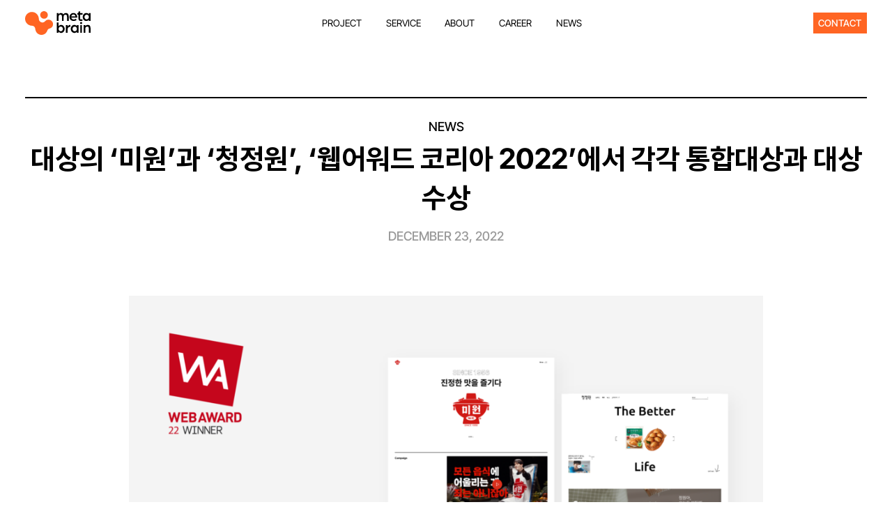

--- FILE ---
content_type: text/html; charset=UTF-8
request_url: http://metabrain.com/news/%EB%8C%80%EC%83%81%EC%9D%98-%EB%AF%B8%EC%9B%90%EA%B3%BC-%EC%B2%AD%EC%A0%95%EC%9B%90-%EC%9B%B9%EC%96%B4%EC%9B%8C%EB%93%9C-%EC%BD%94%EB%A6%AC%EC%95%84-2022%EC%97%90%EC%84%9C-%EA%B0%81/
body_size: 24597
content:
<!doctype html>
<html lang="ko-KR" >
<head>
	<meta charset="UTF-8" />
	<meta name="viewport" content="width=device-width, initial-scale=1.0, maximum-scale=1.0, minimum-scale=1.0, user-scalable=yes">
	<meta name="format-detection" content="telephone=no" />
	<link rel="stylesheet preload" as="style" href="http://metabrain.com/wp-content/themes/newmeta/assets/css/custom/fonts.css" />
	<meta name='robots' content='index, follow, max-image-preview:large, max-snippet:-1, max-video-preview:-1' />

	<!-- This site is optimized with the Yoast SEO plugin v23.7 - https://yoast.com/wordpress/plugins/seo/ -->
	<title>대상의 &#039;미원&#039;과 &#039;청정원&#039;, &#039;웹어워드 코리아 2022&#039;에서 각각 통합대상과 대상 수상 - 메타브레인 | Beyond Change</title>
	<meta name="description" content="🎉대상의 리뉴얼 사이트인 ‘미원’과 ‘청정원‘ 브랜드 사이트가 ‘웹어워드 코리아 2022’에서 수상하였습니다!🎉미원은 생활브랜드 부문 통합 대상을🏆청정원은 식품 분야 대상을 수상하였습니다. 🏆" />
	<link rel="canonical" href="https://metabrain.com/news/대상의-미원과-청정원-웹어워드-코리아-2022에서-각/" />
	<meta property="og:locale" content="ko_KR" />
	<meta property="og:type" content="article" />
	<meta property="og:title" content="대상의 &#039;미원&#039;과 &#039;청정원&#039;, &#039;웹어워드 코리아 2022&#039;에서 각각 통합대상과 대상 수상 - 메타브레인 | Beyond Change" />
	<meta property="og:description" content="🎉대상의 리뉴얼 사이트인 ‘미원’과 ‘청정원‘ 브랜드 사이트가 ‘웹어워드 코리아 2022’에서 수상하였습니다!🎉미원은 생활브랜드 부문 통합 대상을🏆청정원은 식품 분야 대상을 수상하였습니다. 🏆" />
	<meta property="og:url" content="https://metabrain.com/news/대상의-미원과-청정원-웹어워드-코리아-2022에서-각/" />
	<meta property="og:site_name" content="메타브레인 | Beyond Change" />
	<meta property="article:modified_time" content="2024-10-08T07:18:38+00:00" />
	<meta property="og:image" content="https://metabrain.com/wp-content/uploads/2024/10/og_img2.png" />
	<meta property="og:image:width" content="600" />
	<meta property="og:image:height" content="315" />
	<meta property="og:image:type" content="image/png" />
	<meta name="twitter:card" content="summary_large_image" />
	<meta name="twitter:description" content="🎉대상의 리뉴얼 사이트인 ‘미원’과 ‘청정원‘ 브랜드 사이트가 ‘웹어워드 코리아 2022’에서 수상하였습니다!🎉미원은 생활브랜드 부문 통합 대상을🏆청정원은 식품 분야 대상을 수상하였습니다. 🏆" />
	<meta name="twitter:image" content="https://metabrain.com/wp-content/uploads/2024/10/og_img2.png" />
	<meta name="twitter:label1" content="예상 되는 판독 시간" />
	<meta name="twitter:data1" content="1분" />
	<script type="application/ld+json" class="yoast-schema-graph">{"@context":"https://schema.org","@graph":[{"@type":"WebPage","@id":"https://metabrain.com/news/%eb%8c%80%ec%83%81%ec%9d%98-%eb%af%b8%ec%9b%90%ea%b3%bc-%ec%b2%ad%ec%a0%95%ec%9b%90-%ec%9b%b9%ec%96%b4%ec%9b%8c%eb%93%9c-%ec%bd%94%eb%a6%ac%ec%95%84-2022%ec%97%90%ec%84%9c-%ea%b0%81/","url":"https://metabrain.com/news/%eb%8c%80%ec%83%81%ec%9d%98-%eb%af%b8%ec%9b%90%ea%b3%bc-%ec%b2%ad%ec%a0%95%ec%9b%90-%ec%9b%b9%ec%96%b4%ec%9b%8c%eb%93%9c-%ec%bd%94%eb%a6%ac%ec%95%84-2022%ec%97%90%ec%84%9c-%ea%b0%81/","name":"대상의 '미원'과 '청정원', '웹어워드 코리아 2022'에서 각각 통합대상과 대상 수상 - 메타브레인 | Beyond Change","isPartOf":{"@id":"https://metabrain.com/#website"},"primaryImageOfPage":{"@id":"https://metabrain.com/news/%eb%8c%80%ec%83%81%ec%9d%98-%eb%af%b8%ec%9b%90%ea%b3%bc-%ec%b2%ad%ec%a0%95%ec%9b%90-%ec%9b%b9%ec%96%b4%ec%9b%8c%eb%93%9c-%ec%bd%94%eb%a6%ac%ec%95%84-2022%ec%97%90%ec%84%9c-%ea%b0%81/#primaryimage"},"image":{"@id":"https://metabrain.com/news/%eb%8c%80%ec%83%81%ec%9d%98-%eb%af%b8%ec%9b%90%ea%b3%bc-%ec%b2%ad%ec%a0%95%ec%9b%90-%ec%9b%b9%ec%96%b4%ec%9b%8c%eb%93%9c-%ec%bd%94%eb%a6%ac%ec%95%84-2022%ec%97%90%ec%84%9c-%ea%b0%81/#primaryimage"},"thumbnailUrl":"https://metabrain.com/wp-content/uploads/2022/12/aw.png","datePublished":"2022-12-23T05:27:22+00:00","dateModified":"2024-10-08T07:18:38+00:00","description":"🎉대상의 리뉴얼 사이트인 ‘미원’과 ‘청정원‘ 브랜드 사이트가 ‘웹어워드 코리아 2022’에서 수상하였습니다!🎉미원은 생활브랜드 부문 통합 대상을🏆청정원은 식품 분야 대상을 수상하였습니다. 🏆","breadcrumb":{"@id":"https://metabrain.com/news/%eb%8c%80%ec%83%81%ec%9d%98-%eb%af%b8%ec%9b%90%ea%b3%bc-%ec%b2%ad%ec%a0%95%ec%9b%90-%ec%9b%b9%ec%96%b4%ec%9b%8c%eb%93%9c-%ec%bd%94%eb%a6%ac%ec%95%84-2022%ec%97%90%ec%84%9c-%ea%b0%81/#breadcrumb"},"inLanguage":"ko-KR","potentialAction":[{"@type":"ReadAction","target":["https://metabrain.com/news/%eb%8c%80%ec%83%81%ec%9d%98-%eb%af%b8%ec%9b%90%ea%b3%bc-%ec%b2%ad%ec%a0%95%ec%9b%90-%ec%9b%b9%ec%96%b4%ec%9b%8c%eb%93%9c-%ec%bd%94%eb%a6%ac%ec%95%84-2022%ec%97%90%ec%84%9c-%ea%b0%81/"]}]},{"@type":"ImageObject","inLanguage":"ko-KR","@id":"https://metabrain.com/news/%eb%8c%80%ec%83%81%ec%9d%98-%eb%af%b8%ec%9b%90%ea%b3%bc-%ec%b2%ad%ec%a0%95%ec%9b%90-%ec%9b%b9%ec%96%b4%ec%9b%8c%eb%93%9c-%ec%bd%94%eb%a6%ac%ec%95%84-2022%ec%97%90%ec%84%9c-%ea%b0%81/#primaryimage","url":"https://metabrain.com/wp-content/uploads/2022/12/aw.png","contentUrl":"https://metabrain.com/wp-content/uploads/2022/12/aw.png","width":740,"height":740},{"@type":"BreadcrumbList","@id":"https://metabrain.com/news/%eb%8c%80%ec%83%81%ec%9d%98-%eb%af%b8%ec%9b%90%ea%b3%bc-%ec%b2%ad%ec%a0%95%ec%9b%90-%ec%9b%b9%ec%96%b4%ec%9b%8c%eb%93%9c-%ec%bd%94%eb%a6%ac%ec%95%84-2022%ec%97%90%ec%84%9c-%ea%b0%81/#breadcrumb","itemListElement":[{"@type":"ListItem","position":1,"name":"홈","item":"https://metabrain.com/"},{"@type":"ListItem","position":2,"name":"대상의 &#8216;미원&#8217;과 &#8216;청정원&#8217;, &#8216;웹어워드 코리아 2022&#8217;에서 각각 통합대상과 대상 수상"}]},{"@type":"WebSite","@id":"https://metabrain.com/#website","url":"https://metabrain.com/","name":"메타브레인 | Beyond Change","description":"","publisher":{"@id":"https://metabrain.com/#organization"},"alternateName":"metabrain","potentialAction":[{"@type":"SearchAction","target":{"@type":"EntryPoint","urlTemplate":"https://metabrain.com/?s={search_term_string}"},"query-input":{"@type":"PropertyValueSpecification","valueRequired":true,"valueName":"search_term_string"}}],"inLanguage":"ko-KR"},{"@type":"Organization","@id":"https://metabrain.com/#organization","name":"메타브레인 | Beyond Change","alternateName":"metabrain","url":"https://metabrain.com/","logo":{"@type":"ImageObject","inLanguage":"ko-KR","@id":"https://metabrain.com/#/schema/logo/image/","url":"https://metabrain.com/wp-content/uploads/2024/10/og_img2.png","contentUrl":"https://metabrain.com/wp-content/uploads/2024/10/og_img2.png","width":600,"height":315,"caption":"메타브레인 | Beyond Change"},"image":{"@id":"https://metabrain.com/#/schema/logo/image/"}}]}</script>
	<!-- / Yoast SEO plugin. -->


<link rel="alternate" title="oEmbed (JSON)" type="application/json+oembed" href="https://metabrain.com/wp-json/oembed/1.0/embed?url=https%3A%2F%2Fmetabrain.com%2Fnews%2F%25eb%258c%2580%25ec%2583%2581%25ec%259d%2598-%25eb%25af%25b8%25ec%259b%2590%25ea%25b3%25bc-%25ec%25b2%25ad%25ec%25a0%2595%25ec%259b%2590-%25ec%259b%25b9%25ec%2596%25b4%25ec%259b%258c%25eb%2593%259c-%25ec%25bd%2594%25eb%25a6%25ac%25ec%2595%2584-2022%25ec%2597%2590%25ec%2584%259c-%25ea%25b0%2581%2F" />
<link rel="alternate" title="oEmbed (XML)" type="text/xml+oembed" href="https://metabrain.com/wp-json/oembed/1.0/embed?url=https%3A%2F%2Fmetabrain.com%2Fnews%2F%25eb%258c%2580%25ec%2583%2581%25ec%259d%2598-%25eb%25af%25b8%25ec%259b%2590%25ea%25b3%25bc-%25ec%25b2%25ad%25ec%25a0%2595%25ec%259b%2590-%25ec%259b%25b9%25ec%2596%25b4%25ec%259b%258c%25eb%2593%259c-%25ec%25bd%2594%25eb%25a6%25ac%25ec%2595%2584-2022%25ec%2597%2590%25ec%2584%259c-%25ea%25b0%2581%2F&#038;format=xml" />
<style id='wp-img-auto-sizes-contain-inline-css'>
img:is([sizes=auto i],[sizes^="auto," i]){contain-intrinsic-size:3000px 1500px}
/*# sourceURL=wp-img-auto-sizes-contain-inline-css */
</style>
<link rel='stylesheet' id='twenty-twenty-one-style-css' href='http://metabrain.com/wp-content/themes/newmeta/style.css' media='all' />
	<!-- favicon -->
	<link rel="shortcut icon" href="http://metabrain.com/wp-content/themes/newmeta/assets/images/logo/favicon.ico">
	<link rel="apple-touch-icon" sizes="180x180" href="http://metabrain.com/wp-content/themes/newmeta/assets/images/logo/apple-touch-icon.png">
	<link rel="icon" type="image/png" sizes="192x192" href="http://metabrain.com/wp-content/themes/newmeta/assets/images/logo/android-chrome-192x192.png">
	<link rel="icon" type="image/png" sizes="256x256" href="http://metabrain.com/wp-content/themes/newmeta/assets/images/logo/android-chrome-256x256.png">
	<link rel="icon" type="image/png" sizes="16x16" href="http://metabrain.com/wp-content/themes/newmeta/assets/images/logo/favicon-16x16.png">
	<link rel="icon" type="image/png" sizes="32x32" href="http://metabrain.com/wp-content/themes/newmeta/assets/images/logo/favicon-32x32.png">
	<!-- css -->
	<link rel="stylesheet" type="text/css" href="http://metabrain.com/wp-content/themes/newmeta/assets/css/custom/layout.css?v=20241002071405" />
	<link rel="stylesheet" type="text/css" href="http://metabrain.com/wp-content/themes/newmeta/assets/css/custom/page.css?v=20241011061304" />
	<link rel="stylesheet" type="text/css" href="http://metabrain.com/wp-content/themes/newmeta/assets/css/custom/portfolio.css?v=20250721071422" />
	<!-- Google tag (gtag.js) -->
	<script async src="https://www.googletagmanager.com/gtag/js?id=G-J874HE4X9W"></script>
	<script>
	  window.dataLayer = window.dataLayer || [];
	  function gtag(){dataLayer.push(arguments);}
	  gtag('js', new Date());
	  gtag('config', 'G-J874HE4X9W');
	</script>
	<meta name="naver-site-verification" content="7eaa9767a863b9b5a745f930ae13b39c0079762a" />
</head>

<body class="wp-singular news-template-default single single-news postid-2359 single-format-standard wp-theme-newmeta no-js singular">
<div id="page" class="site">
	<!-- Header -->
	<header id="masthead" class="site-header">
		<div class="site-container">
			<div class="HeaderFlex">
				<a href="javascript:void(0);" onclick="history.back();" class="HistoryBack"><span class="ab-text">뒤로가기</span></a>
				<!-- Logo -->
				<h1 class="Logo">
					<a href="https://metabrain.com/" class="Logo-link"><span class="ab-text">Metabrain</span></a>
				</h1>
				<!-- //Logo -->
				<!-- .Navigation -->
				<div class="SiteMenuNavi">
											<nav id="site-navigation" class="primary-navigation SiteMenu-nav" aria-label="Primary menu">
							<div class="primary-menu-container"><ul id="primary-menu-list" class="menu-wrapper"><li id="menu-item-344" class="menu-item menu-item-type-post_type menu-item-object-page menu-item-344"><a href="https://metabrain.com/project/">PROJECT</a></li>
<li id="menu-item-345" class="menu-item menu-item-type-post_type menu-item-object-page menu-item-345"><a href="https://metabrain.com/service/">SERVICE</a></li>
<li id="menu-item-346" class="menu-item menu-item-type-post_type menu-item-object-page menu-item-346"><a href="https://metabrain.com/about/">ABOUT</a></li>
<li id="menu-item-347" class="menu-item menu-item-type-post_type menu-item-object-page menu-item-347"><a href="https://metabrain.com/career/">CAREER</a></li>
<li id="menu-item-348" class="menu-item menu-item-type-post_type menu-item-object-page menu-item-348"><a href="https://metabrain.com/news/">NEWS</a></li>
</ul></div>						</nav><!-- #site-navigation -->
									</div>
				<!-- //Navigation -->
				<a class="HeaderContact" href="/contact">
					<span class="HeaderContact-text">CONTACT</span>
				</a>
				<a href="javascript:void(0)" class="HeaderMenu"><span class="ab-text">열기</span></a>
			</div>
		</div>
	</header>
	<!-- //Header -->
	<!-- HeaderMenu -->
	<div class="MoHeaderMenu">
		<!-- Logo -->
		<div class="Logo">
			<a href="https://metabrain.com/" class="Logo-link"><span class="ab-text">Metabrain</span></a>
		</div>
		<!-- //Logo -->
		<a href="javascript:void(0)" class="MoHeaderMenu-close"><span class="ab-text">닫기</span></a>
		<div class="MoHeaderMenu-scroll">
			<div class="site-container">
				<div class="MoHeaderMenuSub">
					<span class="MoHeaderMenuSub-text">BEYOND CHANGE</span>
					<span class="MoHeaderMenuSub-text"><span class="MoHeaderMenuSub-sb">WE</span>METABRAIN</span>
				</div>
				<div class="MoHeaderMenu-navi">
											<nav id="site-navigation" class="primary-navigation SiteMenu-nav" aria-label="Primary menu">
							<div class="primary-menu-container"><ul id="primary-menu-list" class="menu-wrapper"><li class="menu-item menu-item-type-post_type menu-item-object-page menu-item-344"><a href="https://metabrain.com/project/">PROJECT</a></li>
<li class="menu-item menu-item-type-post_type menu-item-object-page menu-item-345"><a href="https://metabrain.com/service/">SERVICE</a></li>
<li class="menu-item menu-item-type-post_type menu-item-object-page menu-item-346"><a href="https://metabrain.com/about/">ABOUT</a></li>
<li class="menu-item menu-item-type-post_type menu-item-object-page menu-item-347"><a href="https://metabrain.com/career/">CAREER</a></li>
<li class="menu-item menu-item-type-post_type menu-item-object-page menu-item-348"><a href="https://metabrain.com/news/">NEWS</a></li>
</ul></div>						</nav><!-- #site-navigation -->
									</div>
				<div class="MoHeaderMenuMeta">
					<ul class="MoHeaderMenuMeta-inner">
						<li class="MoHeaderMenuMeta-item">
							<a class="MoHeaderMenuMeta-link Link" href="/contact/">CONTACT US</a>
						</li>
						<li class="MoHeaderMenuMeta-item">
							<a class="MoHeaderMenuMeta-link File" href="http://metabrain.com/wp-content/themes/newmeta/metabrain_company_info_2024.pdf" download>COMPANY brochure</a>
						</li>
					</ul>
				</div>
				<p class="MoHeaderMenu-copy">©COPYRIGHT 2024 METABRAIN</p>
			</div>
		</div>
	</div>
	<!-- //HeaderMenu -->
	<!-- Content -->
	<div id="content" class="site-content">
		<div id="primary" class="content-area">
			<div id="main" class="site-main">
<div id="site-content" class="site-content">
	<div class="PageSingle">
	<div class="site-container">
		<!-- SingleHeader -->
		<div class="SingleHeader">
			<div class="SingleHeader-cate">NEWS</div>
			<h2 class="SingleHeaderTitle">
				<span class="SingleHeaderTitle-text ani-FirstText">대상의 &#8216;미원&#8217;과 &#8216;청정원&#8217;, &#8216;웹어워드 코리아 2022&#8217;에서 각각 통합대상과 대상 수상</span>			</h2>
			<div class="SingleHeader-date">December 23, 2022</div>
		</div>
		<!-- //SingleHeader -->
		<!-- SingleContent-->
		<div class="SingleContent">
			<p><img fetchpriority="high" decoding="async" class=" wp-image-2362 aligncenter" style="color: #222222;" src="/wp-content/uploads/2022/12/2022_Winner.png" alt="" width="910" height="604" srcset="https://metabrain.com/wp-content/uploads/2022/12/2022_Winner.png 1920w, https://metabrain.com/wp-content/uploads/2022/12/2022_Winner-300x199.png 300w, https://metabrain.com/wp-content/uploads/2022/12/2022_Winner-1024x679.png 1024w, https://metabrain.com/wp-content/uploads/2022/12/2022_Winner-768x510.png 768w, https://metabrain.com/wp-content/uploads/2022/12/2022_Winner-1536x1019.png 1536w, https://metabrain.com/wp-content/uploads/2022/12/2022_Winner-1568x1040.png 1568w" sizes="(max-width: 910px) 100vw, 910px" /></p>
<p>&nbsp;</p>
<p style="text-align: center;">🎉대상의 리뉴얼 사이트인 ‘<strong>미원</strong>’과 &#8216;<strong>청정원</strong>&#8216; 브랜드 사이트가 &#8216;웹어워드 코리아 2022&#8217;에서 수상하였습니다!🎉</p>
<p>&nbsp;</p>
<p style="text-align: center;"><strong>미원</strong>은 <strong>생활브랜드 부문 통합 대상</strong>을🏆</p>
<p style="text-align: center;"><strong>청정원</strong>은 <strong>식품 분야 대상</strong>을 수상하였습니다. 🏆</p>
<p>&nbsp;</p>
<p style="text-align: center;">&#8216;<strong>미원</strong>&#8216;과 &#8216;<strong>청정원</strong>&#8216; 사이트의 경우 리뉴얼 과정에서 통일감을 주며 각각의 브랜드 아이덴티티를 살리는 방향으로 작업했는데요,</p>
<p style="text-align: center;"> 역사가 긴 브랜드들 인만큼  각 브랜드가 가지고 있는 이미지를 유지하며 심플하고 간결한 UI를 적용하여 제품의 가독성을 높이는데 집중하였습니다.</p>
<p style="text-align: center;">신규 리뉴얼 브랜드들이 좋은 성적으로 수상하게 되어서 더 의미가 깊은 수상이 아닌가 싶습니다.</p>
<p>&nbsp;</p>
<p style="text-align: center;">리뉴얼을 진행하며 각각 생활 브랜드 부문 통합 대상과 식품 분야 대상을 수상한 <strong>미원</strong>과 <strong>청정원</strong>의 사이트가 궁금하시다면 아래 링크를 클릭해주세요~!</p>
<p>&nbsp;</p>
<p style="text-align: center;"><strong><a href="https://www.miwon.co.kr/" target="_blank" rel="noopener">👉[미원 사이트 보러 가기]</a></strong></p>
<p style="text-align: center;"><strong><a href="https://www.chungjungone.com/" target="_blank" rel="noopener">👉[청정원  사이트 보러 가기]</a></strong></p>
<p style="text-align: center;"><strong><a href="https://www.chungjungone.com/" target="_blank" rel="noopener">👉</a><a href="https://blog.naver.com/metapresso/223016737268">[메타브레인 블로그 방문하기]</a></strong></p>
<p>&nbsp;</p>
<p>&nbsp;</p>
<p>&nbsp;</p>
		</div>
		<!-- SingleContent -->
		<!-- SinglePaging -->
		<div class="SinglePaging a-Ani">
			<div class="SinglePagingFlex">
							<ul class="SinglePagingFlex-inner">
					<li class='SinglePagingFlex-item'>
												<div class='SinglePagingItem Prev'>
													<a href='javascript:void(0);' class='SinglePagingItem-link' onclick="go_news_detail('https://metabrain.com/news/2022-webawards/');">
														<div class='SinglePagingItem-title'>PREV</div>
														<p class='SinglePagingItem-text'>메타브레인, ‘웹어워드 코리아 2022’ 6개 부문 수상</p>
													</a>
												</div>
											</li>					<li class='SinglePagingFlex-item'>
												<div class='SinglePagingItem Next'>
													<a href='javascript:void(0);' class='SinglePagingItem-link' onclick="go_news_detail('https://metabrain.com/news/%ed%8f%ac%ed%8f%ac%ec%9d%b8%ec%b8%a0-%eb%b0%94%ec%9d%b4-%ec%89%90%eb%9d%bc%ed%86%a4%ec%97%90%ec%84%9c-%ec%a0%90%ec%8b%ac-%ec%a2%85%eb%ac%b4%ec%8b%9d-%f0%9f%8d%bd/');">
														<div class='SinglePagingItem-title'>Next</div>
														<p class='SinglePagingItem-text'>포포인츠 바이 쉐라톤에서 점심 종무식 🍽</p>
													</a>
												</div>
											</li>				</ul>
				<a class="SinglePagingBtn" href="javascript:void(0);" onclick="news_list_back('1','0');">
					<span class="SinglePagingBtn-text">VIEW LIST</span>
				</a>
			</div>
		</div>
		<div id="news_search_by" data-page="1" data-news="0"></div>
		<!-- //SinglePaging -->
	</div>
</div>
<script src="https://code.jquery.com/jquery-3.6.0.min.js"></script></div><!-- #site-content -->
			<!-- FtContact -->
			<div class="FtContact">
				<div class="site-container">
					<div class="FtContactFlex">
						<div class="FtContactFlexTitle">
							<div class="FtContactFlexTitle-title ani-GradientText">
								<span class="FtContactFlexTitle-text">Let’s talk about<br />your project!</span>
							</div>
						</div>
						<div class="FtContactFlexLink">
							<a href="/contact" class="FtContactFlexLink-link" data-parallax-start="center bottom">
								<span class="FtContactFlexLinkBg"></span>
								<span class="ab-text">바로가기</span>
							</a>
						</div>
					</div>
				</div>
			</div>
			<!-- //FtContact -->
			</div>
		</div>
	</div>
	<!-- //Content -->
	<!-- Footer -->
	<footer id="colophon" class="site-footer">
		<div class="FooterFloatBtn">
			<button type="button" class="TopBtn">
				<span class="ab-text">Top</span>
			</button>
		</div>
		<div class="site-container">
			<div class="FooterBx">
				<div class="FooterFlex">
					<!-- FooterInfo -->
					<div class="FooterInfo">
						<div class="FooterInfoLogo">
							<a href="https://metabrain.com/" class="FooterInfoLogo-link"><span class="ab-text">Metabrain</span></a>
						</div>
						<div class="FooterInfoMeta">
							<ul class="FooterInfoMeta-inner">
								<li class="FooterInfoMeta-item">서울특별시 금천구 가산동 60-26<br />가산현대퍼블릭 B동 713호</li>
								<li class="FooterInfoMeta-item"><a class="FooterInfoMeta-link" href="mailto:c@metabrain.com">c@metabrain.com</a></li>
								<li class="FooterInfoMeta-item">+82-0-518-7770</li>
							</ul>
						</div>
					</div>
					<!-- //FooterInfo -->
					<!-- FooterNavi -->
					<div class="FooterNavi">
						<ul class="FooterNavi-inner">
							<li class="FooterNavi-item">
								<a class="FooterNavi-link" href="/news/?var_page=1&t=9">Blog</a>
							</li>
							<li class="FooterNavi-item">
								<a class="FooterNavi-link" href="/project">Project</a>
							</li>
							<li class="FooterNavi-item">
								<a class="FooterNavi-link" href="/service">Service</a>
							</li>
							<li class="FooterNavi-item">
								<a class="FooterNavi-link" href="/about">About</a>
							</li>
							<li class="FooterNavi-item">
								<a class="FooterNavi-link" href="/news/?var_page=1&t=10">News</a>
							</li>
							<li class="FooterNavi-item">
								<a class="FooterNavi-link" href="/career">Career</a>
							</li>
						</ul>
					</div>
					<!-- //FooterNavi -->
				</div>
				<div class="Copy">
					<p class="Copy-text">Copyright © 1998 - 2024 Metabrain Corporation All Right Reserved.</p>
				</div>
			</div>
		</div>
	</footer>
	<!-- //Footer -->
	<div id="customCursor" class="custom-cursor">
		<span class="customCursor-view">Scroll</span>
	</div>
</div>

<script type="speculationrules">
{"prefetch":[{"source":"document","where":{"and":[{"href_matches":"/*"},{"not":{"href_matches":["/wp-*.php","/wp-admin/*","/wp-content/uploads/*","/wp-content/*","/wp-content/plugins/*","/wp-content/themes/newmeta/*","/*\\?(.+)"]}},{"not":{"selector_matches":"a[rel~=\"nofollow\"]"}},{"not":{"selector_matches":".no-prefetch, .no-prefetch a"}}]},"eagerness":"conservative"}]}
</script>
<script>document.body.classList.remove("no-js");</script>	<script>
	if ( -1 !== navigator.userAgent.indexOf( 'MSIE' ) || -1 !== navigator.appVersion.indexOf( 'Trident/' ) ) {
		document.body.classList.add( 'is-IE' );
	}
	</script>
			<script>
		/(trident|msie)/i.test(navigator.userAgent)&&document.getElementById&&window.addEventListener&&window.addEventListener("hashchange",(function(){var t,e=location.hash.substring(1);/^[A-z0-9_-]+$/.test(e)&&(t=document.getElementById(e))&&(/^(?:a|select|input|button|textarea)$/i.test(t.tagName)||(t.tabIndex=-1),t.focus())}),!1);
		</script>
		<script src="http://metabrain.com/wp-includes/js/jquery/jquery.min.js" id="jquery-core-js"></script>
<script src="http://metabrain.com/wp-includes/js/jquery/jquery-migrate.min.js" id="jquery-migrate-js"></script>
<script src="http://metabrain.com/wp-content/themes/newmeta/assets/js/vender/swiper-4.5.0.min.js" id="swiper-js-js"></script>
<script src="http://metabrain.com/wp-content/themes/newmeta/assets/js/vender/gsap.min.js" id="scrollmasic-js-js"></script>
<script src="http://metabrain.com/wp-content/themes/newmeta/assets/js/vender/ScrollTrigger.min.js" id="tweenmax-js-js"></script>
<script src="http://metabrain.com/wp-content/themes/newmeta/assets/js/custom/common.js" id="custom-js-js"></script>
<script id="metabrain-dev-js-js-extra">
var metabrain_dev = {"ajax_url":"https://metabrain.com/wp-admin/admin-ajax.php","urlhomejs":"http://metabrain.com","nonce":"e8a78eda92"};
//# sourceURL=metabrain-dev-js-js-extra
</script>
<script src="http://metabrain.com/wp-content/themes/newmeta/assets/js/dev.js" id="metabrain-dev-js-js"></script>

</body>
</html>

<!-- Dynamic page generated in 0.060 seconds. -->
<!-- Cached page generated by WP-Super-Cache on 2026-01-26 05:06:23 -->

<!-- super cache -->

--- FILE ---
content_type: text/css
request_url: http://metabrain.com/wp-content/themes/newmeta/assets/css/custom/fonts.css
body_size: 2738
content:
@charset "UTF-8";

/* ============================================================
   Fonts
==============================================================*/
/*Pretendard*/
@font-face {
	font-family: 'Pretendard';
	font-style: normal;
	font-weight: 300;
	src: url('../../fonts/Pretendard-Light.woff2') format('font-woff2'),
		 url('../../fonts/Pretendard-Light.woff') format('woff'),
		 url('../../fonts/Pretendard-Light.otf') format('opentype');
}

@font-face {
	font-family: 'Pretendard';
	font-style: normal;
	font-weight: 400;
	src: url('../../fonts/Pretendard-Regular.woff2') format('font-woff2'),
		 url('../../fonts/Pretendard-Regular.woff') format('woff'),
		 url('../../fonts/Pretendard-Regular.otf') format('opentype');
}

@font-face {
	font-family: 'Pretendard';
	font-style: normal;
	font-weight: 500;
	src: url('../../fonts/Pretendard-Medium.woff2') format('font-woff2'),
		 url('../../fonts/Pretendard-Medium.woff') format('woff'),
		 url('../../fonts/Pretendard-Medium.otf') format('opentype');
}

@font-face {
	font-family:'Pretendard';
	font-style: normal;
	font-weight: 600;
	src: url('../../fonts/Pretendard-SemiBold.woff2') format('font-woff2'),
		 url('../../fonts/Pretendard-SemiBold.woff') format('woff'),
		 url('../../fonts/Pretendard-SemiBold.otf') format('opentype');
}

@font-face {
	font-family:'Pretendard';
	font-style: normal;
	font-weight: 700;
	src: url('../../fonts/Pretendard-Bold.woff2') format('font-woff2'),
		 url('../../fonts/Pretendard-Bold.woff') format('woff'),
		 url('../../fonts/Pretendard-Bold.otf') format('opentype');
}

/* Inter Tight */
@font-face {
	font-family: 'InterTight';
	font-style: normal;
	font-weight: 400;
	src: url('../../fonts/InterTight-Regular.ttf') format('truetype');
}

@font-face {
	font-family: 'InterTight';
	font-style: normal;
	font-weight: 500;
	src: url('../../fonts/InterTight-Medium.ttf') format('truetype');
}

@font-face {
	font-family: 'InterTight';
	font-style: normal;
	font-weight: 600;
	src: url('../../fonts/InterTight-Medium.ttf') format('truetype');
}

@font-face {
	font-family: 'InterTight';
	font-style: normal;
	font-weight: 700;
	src: url('../../fonts/InterTight-Bold.ttf') format('truetype');
}

@font-face {
	font-family: 'InterTight';
	font-style: normal;
	font-weight: 800;
	src: url('../../fonts/InterTight-ExtraBold.ttf') format('truetype');
}

@font-face {
	font-family: 'InterTight';
	font-style: normal;
	font-weight: 900;
	src: url('../../fonts/InterTight-Black.ttf') format('truetype');
}

/*REM*/
@font-face {
	font-family:'REM';
	font-style: normal;
	font-weight: 400;
	src: url('../../fonts/REM-Black.ttf') format('truetype');
}


--- FILE ---
content_type: text/css
request_url: http://metabrain.com/wp-content/themes/newmeta/style.css
body_size: 16190
content:
@charset "UTF-8";

/*=========================================================
  Reset  
=========================================================*/
html,body,div,span,applet,object,iframe,h1,h2,h3,h4,h5,h6,p,blockquote,pre,a,abbr,acronym,address,big,cite,code,del,dfn,em,img,ins,kbd,q,s,samp,small,strike,strong,sub,sup,tt,var,b,u,i,center,dl,dt,dd,ol,ul,li,fieldset,form,label,legend,table,caption,tbody,tfoot,thead,tr,th,td,article,aside,canvas,details,embed,figure,figcaption,footer,header,hgroup,menu,nav,output,ruby,section,summary,time,mark,audio,video,button, select, option {
	margin:0; 
	padding:0; 
	border:0; 
	font-family:'InterTight','Pretendard', Helvetica, "Apple SD Gothic Neo",Dotum, 돋움, sans-serif; 
	font-size:100%; 
	vertical-align:baseline; 
	box-sizing:border-box;
	-o-box-sizing:border-box;
	-webkit-box-sizing:border-box; 
	-moz-box-sizing:border-box; 
	-ms-box-sizing:border-box;
}

input[type="search"],input[type="text"],input[type="email"],input[type="number"],button,input[type="submit"],input[type="reset"],button,input[type="tel"],button,input[type="password"],input[type="url"],input[type="search"],input[type="file"],button,textarea {
	box-sizing:border-box; 
	-webkit-box-sizing:border-box; 
	-moz-box-sizing:border-box; 
	-o-box-sizing:border-box;
	-ms-box-sizing:border-box;
	margin:0; 
	padding:0; 
	border:none; 
	border-radius:0; 
	background:none; 
	font-family:'InterTight','Pretendard',Helvetica, "Apple SD Gothic Neo",Dotum, 돋움, sans-serif;
	font-size:100%;
	-webkit-appearance:none; 
	appearance:none; 
	-moz-appearance:none; 
	-o-appearance:none; 
	-webkit-border-radius:0; 
	-moz-border-radius:0; 
}

label{
	cursor:pointer;
}

body {
	position:relative; 
	background:var(--site-background); 
	line-height:1.7; 
	color:var(--font-color);
	word-wrap:break-word; 
	word-break:keep-all; 
	text-size-adjust:none; 
	-webkit-text-size-adjust:none; 
	-moz-text-size-adjust:none;
	font-weight:400;
}

h1,h2,h3,h4,h5,h6 {
	font-weight:normal;
}

ol,ul {
	list-style:none;
}

blockquote,q {
	quotes:none;
}

input:focus,button:focus {
	border:none;
}

table {
	border-spacing:0;
}

ul,ol,li {
	margin:0; 
	padding:0;
}

li {
	list-style:none;
}

a:focus {
	outline:none !important;
}

a {
	text-decoration:none;
}

:invalid {
	box-shadow:none;
}

:-moz-submit-invalid {
	box-shadow:none;
}

:-moz-ui-invalid {
	box-shadow:none;
}

button::-moz-focus-inner {
	margin-top:-2px; 
	margin-bottom:-2px;
	padding:0; 
	border:0;
}

input::-moz-focus-inner {
	margin-top:-2px; 
	margin-bottom:-2px;
	padding:0; 
	border:0;
}

img {
	max-width:100%;
	height:auto;
}

button:hover {
	cursor:pointer;
}

button {
	background:transparent;
}

textarea:focus {
	outline:none;
}

:focus {
	outline:none;
}

html {
	overflow-y:scroll;
	-webkit-font-smoothing:antialiased; 
	-moz-osx-font-smoothing:grayscale;
}

input[type=text]::-ms-clear {
	display:none;
}

input[type=email]::-ms-clear {
	display:none;
}

input[type=number]::-ms-clear {
	display:none;
}

input[type="number"]::-webkit-outer-spin-button,
input[type="number"]::-webkit-inner-spin-button {
    -webkit-appearance: none;
    margin: 0;
}

sup{
	font-size:0.75em;
	vertical-align: top;
}

sub{
	font-size:0.75em;
	vertical-align: bottom;
}

select{
	-webkit-box-sizing:border-box; 
	-moz-box-sizing:border-box;
	box-sizing:border-box;
	margin:0;
	padding:0; 
	border:none; 
	border-radius:0; 
	background:none;
	font-size:100%;
	-webkit-appearance:none ;
	appearance:none; 
	-moz-appearance:none; 
	-ms-appearance:none;
	-o-appearance:none; 
	-webkit-border-radius:0;
	-moz-border-radius:0; 
	-o-box-sizing:border-box;
}

select::-ms-expand {
	display: none;
}

::-webkit-file-upload-button {
	cursor:pointer;
}

html {
	font-size:16px;
}

.ab-text{
	overflow: hidden; 
	display:block; 
	position:absolute; 
	border: 0; 
	width: 1px; 
	height: 1px;
}

input[type="search"]::-webkit-search-decoration,
input[type="search"]::-webkit-search-cancel-button,
input[type="search"]::-webkit-search-results-button,
input[type="search"]::-webkit-search-results-decoration {
  -webkit-appearance:none;
}

input[type="number"]::-webkit-outer-spin-button,
input[type="number"]::-webkit-inner-spin-button {
    -webkit-appearance: none;
    margin: 0;
}

html.is-Hidden{
	overflow:hidden;
}

.text-bold{
	font-weight:bold;
}

.text-center{
	text-align:center !important;
}

#wpadminbar{
	position:fixed !important;
}

/*=========================================================
  변수값
=========================================================*/
:root {
   --vh: 100%;
}

/*=========================================================
  Layout
=========================================================*/
.site{
	display: flex;
	min-height: 100vh;
	flex-direction: column;
	padding-top:5.1rem;
}

.site-content {
	flex: 1;
}

.site-content:after{
	content:"";
	display:table;
	clear:both;
}

.site-container{
	margin:0 auto;
	position: relative;
	padding:0 3rem;
}

.site-container:after{
	content: "";
	display: table;
	clear: both;
}

.site-footer{
	flex-shrink: 0;
}

/*=========================================================
  Swiper Basic CSS
=========================================================*/
.swiper-container {
  margin-left: auto;
  margin-right: auto;
  position: relative;
  overflow: hidden;
  z-index: 1;
  width: 100%;
  height: 100%;
}

.swiper-wrapper {
  position: relative;
  width: 100%;
  height: 100%;
  z-index: 1;
  display: flex;
  transition-property: transform;
  box-sizing: content-box;
  transform: translate3d(0px, 0, 0);
}

.swiper-slide {
  flex-shrink: 0;
  width: 100%;
  height: 100%;
  position: relative;
  transition-property: transform;
  display: -webkit-box;
  display: -ms-flexbox;
  display: -webkit-flex;
  display: flex;
  -webkit-box-pack: center;
  -ms-flex-pack: center;
  -webkit-justify-content: center;
  justify-content: center;
  -webkit-box-align: center;
  -ms-flex-align: center;
  -webkit-align-items: center;
  align-items: center;
}

.swiper-container-fade .swiper-slide{
    transition-property: opacity;
}

.swiper-button-disabled {
  opacity: 0 !important;
  cursor: auto;
  pointer-events: none;
}

.is-slide_disable .swiper-button-prev {
  display: none;
}

.is-slide_disable .swiper-button-next {
  display: none;
}

.swiper-scrollbar {
  border-radius: 10px;
  position: relative;
  -ms-touch-action: none;
  background-color: rgba(0, 0, 0, 0.3);
}

.swiper-container-vertical > .swiper-scrollbar {
  position: absolute;
  right: 3px;
  top: 1%;
  z-index: 50;
  width: 1px;
  height: 98%;
}

.swiper-scrollbar-drag {
  opacity:0;
  height: 0px;
  width: 100%;
  position: relative;
  background-color: #000;
  border-radius: 10px;
  left: -1px;
  top: 0;
  width: 3px;
}

.swiper-container .swiper-notification {
  position: absolute;
  left: 0;
  top: 0;
  pointer-events: none;
  opacity: 0;
  z-index: -1000;
}

.swiper-button-lock {
  display: none !important;
}

.is-Mobile .custom-cursor{
	display:none !important;
}

/* ============================================================
   Margin
==============================================================*/
/*	Margin:bottom
==============================================================*/
.mb190{
	margin-bottom:11.875rem !important;
}

.mb170{
	margin-bottom:10.625rem !important;
}

.mb160{
	margin-bottom:10rem !important;
}

.mb145{
	margin-bottom:9.063rem !important;
}

.mb140{
	margin-bottom:8.75rem !important;
}

.mb135{
	margin-bottom:8.438rem !important;
}

.mb130{
	margin-bottom:8.125rem !important;
}

.mb120{
	margin-bottom:7.5rem !important;
}

.mb110{
	margin-bottom:6.875rem !important;
}

.mb100{
	margin-bottom:6.25rem !important;
}

.mb90{
	margin-bottom:5.625rem !important;
}

.mb80{
	margin-bottom:5rem !important;
}

.mb70{
	margin-bottom:4.375rem !important;
}

.mb65{
	margin-bottom:4.0625rem !important;
}

.mb60{
	margin-bottom:3.75rem !important;
}

.mb50{
	margin-bottom:3.125rem !important;
}

.mb45{
	margin-bottom:2.813rem !important;
}

.mb40{
	margin-bottom:2.5rem !important;
}

.mb35{
	margin-bottom:2.188rem !important;
}

.mb30{
	margin-bottom:1.875rem !important;
}

.mb25{
	margin-bottom:1.563rem !important;
}

.mb20{
	margin-bottom:1.25rem !important;
}

.mb15{
	margin-bottom:0.938rem !important;
}

.mb10{
	margin-bottom:0.625rem !important;
}

.mb5{
	margin-bottom:0.313rem !important;
}

.mb0{
	margin-bottom:0px !important;
}

/*	Margin:top
==============================================================*/
.mt170{
	margin-top:10.625rem !important;
}

.mt145{
	margin-top:9.063rem !important;
}

.mt140{
	margin-top:8.75rem !important;
}

.mt130{
	margin-top:8.125rem !important;
}

.mt120{
	margin-top:7.5rem !important;
}

.mt110{
	margin-top:6.875rem !important;
}

.mt100{
	margin-top:6.25rem !important;
}

.mt90{
	margin-top:5.625rem !important;
}

.mt80{
	margin-top:5rem !important;
}

.mt70{
	margin-top:4.375rem !important;
}

.mt65{
	margin-top:4.0625rem !important;
}

.mt60{
	margin-top:3.75rem !important;
}

.mt50{
	margin-top:3.125rem !important;
}

.mt45{
	margin-top:2.813rem !important;
}

.mt40{
	margin-top:2.5rem !important;
}

.mt35{
	margin-top:2.188rem !important;
}

.mt30{
	margin-top:1.875rem !important;
}

.mt25{
	margin-top:1.563rem !important;
}

.mt20{
	margin-top:1.25rem !important;
}

.mt15{
	margin-top:0.938rem !important;
}

.mt10{
	margin-top:0.625rem !important;
}

.mt5{
	margin-top:0.313rem !important;
}

.mt0{
	margin-top:0px !important;
}

@media screen and (max-width:1024px) and (min-width:601px){
	.mb190{
		margin-bottom: 8rem !important;
	}
	
	.mb160{
		margin-bottom: 7rem !important;
	}
}

@media screen and (max-width:600px) and (min-width:1px){
	.mb190{
		margin-bottom: 8rem !important;
	}
	
	.mb160{
		margin-bottom: 7rem !important;
	}
}

/* ============================================================
   Animation Delay
==============================================================*/
.a-Delay1{
	transition-delay: .1s !important;
}

.a-Delay2{
	transition-delay: .2s !important;
}

.a-Delay3{
	transition-delay: .3s !important;
}

.a-Delay4{
	transition-delay: .4s !important;
}

.a-Delay5{
	transition-delay: .5s !important;
}

.a-Delay6{
	transition-delay: .6s !important;
}

.a-Delay7{
	transition-delay: .7s !important;
}

.a-Delay8{
	transition-delay: .8s !important;
}

.a-Delay9{
	transition-delay: .9s !important;
}

.a-Delay10{
	transition-delay: 1s !important;
}

/*=========================================================
  odometer: Count Up
=========================================================*/
.odometer.odometer-auto-theme, .odometer.odometer-theme-default {
  display: -moz-inline-box;
  -moz-box-orient: vertical;
  display: inline-block;
  vertical-align: middle;
  *vertical-align: auto;
  position: relative;
}
.odometer.odometer-auto-theme, .odometer.odometer-theme-default {
  *display: inline;
}
.odometer.odometer-auto-theme .odometer-digit, .odometer.odometer-theme-default .odometer-digit {
  display: -moz-inline-box;
  -moz-box-orient: vertical;
  display: inline-block;
  vertical-align: middle;
  *vertical-align: auto;
  position: relative;
}
.odometer.odometer-auto-theme .odometer-digit, .odometer.odometer-theme-default .odometer-digit {
  *display: inline;
}
.odometer.odometer-auto-theme .odometer-digit .odometer-digit-spacer, .odometer.odometer-theme-default .odometer-digit .odometer-digit-spacer {
  display: -moz-inline-box;
  -moz-box-orient: vertical;
  display: inline-block;
  vertical-align: middle;
  *vertical-align: auto;
  visibility: hidden;
}
.odometer.odometer-auto-theme .odometer-digit .odometer-digit-spacer, .odometer.odometer-theme-default .odometer-digit .odometer-digit-spacer {
  *display: inline;
}
.odometer.odometer-auto-theme .odometer-digit .odometer-digit-inner, .odometer.odometer-theme-default .odometer-digit .odometer-digit-inner {
  text-align: left;
  display: block;
  position: absolute;
  top: 0;
  left: 0;
  right: 0;
  bottom: 0;
  overflow: hidden;
}
.odometer.odometer-auto-theme .odometer-digit .odometer-ribbon, .odometer.odometer-theme-default .odometer-digit .odometer-ribbon {
  display: block;
}
.odometer.odometer-auto-theme .odometer-digit .odometer-ribbon-inner, .odometer.odometer-theme-default .odometer-digit .odometer-ribbon-inner {
  display: block;
  -webkit-backface-visibility: hidden;
}
.odometer.odometer-auto-theme .odometer-digit .odometer-value, .odometer.odometer-theme-default .odometer-digit .odometer-value {
  display: block;
  -webkit-transform: translateZ(0);
}
.odometer.odometer-auto-theme .odometer-digit .odometer-value.odometer-last-value, .odometer.odometer-theme-default .odometer-digit .odometer-value.odometer-last-value {
  position: absolute;
}
.odometer.odometer-auto-theme.odometer-animating-up .odometer-ribbon-inner, .odometer.odometer-theme-default.odometer-animating-up .odometer-ribbon-inner {
  -webkit-transition: -webkit-transform 2s;
  -moz-transition: -moz-transform 2s;
  -ms-transition: -ms-transform 2s;
  -o-transition: -o-transform 2s;
  transition: transform 2s;
}
.odometer.odometer-auto-theme.odometer-animating-up.odometer-animating .odometer-ribbon-inner, .odometer.odometer-theme-default.odometer-animating-up.odometer-animating .odometer-ribbon-inner {
  -webkit-transform: translateY(-100%);
  -moz-transform: translateY(-100%);
  -ms-transform: translateY(-100%);
  -o-transform: translateY(-100%);
  transform: translateY(-100%);
}
.odometer.odometer-auto-theme.odometer-animating-down .odometer-ribbon-inner, .odometer.odometer-theme-default.odometer-animating-down .odometer-ribbon-inner {
  -webkit-transform: translateY(-100%);
  -moz-transform: translateY(-100%);
  -ms-transform: translateY(-100%);
  -o-transform: translateY(-100%);
  transform: translateY(-100%);
}
.odometer.odometer-auto-theme.odometer-animating-down.odometer-animating .odometer-ribbon-inner, .odometer.odometer-theme-default.odometer-animating-down.odometer-animating .odometer-ribbon-inner {
  -webkit-transition: -webkit-transform 2s;
  -moz-transition: -moz-transform 2s;
  -ms-transition: -ms-transform 2s;
  -o-transition: -o-transform 2s;
  transition: transform 2s;
  -webkit-transform: translateY(0);
  -moz-transform: translateY(0);
  -ms-transform: translateY(0);
  -o-transform: translateY(0);
  transform: translateY(0);
}

.odometer.odometer-auto-theme .odometer-value, .odometer.odometer-theme-default .odometer-value {
  text-align: center;
}


/* ============================================================
   Cursor
==============================================================*/
.custom-cursor {
  position: fixed;
  opacity: 0;
  pointer-events: none;
  width: 7.875rem;
  height: 7.875rem;
  border-radius: 50%;
  background-color: #fff;
  transition: transform 0.15s ease;
  transform: translate(-50%, -50%) scale(0.1);
  box-shadow: 0 0 0 transparent, 0 0 12.5rem transparent;
  mix-blend-mode: difference;
  z-index: 5000;
}

body .is-Cursor {
  transform: translate(-50%, -50%) scale(1);
   mix-blend-mode: unset;
   background-color: #FF5722;
}

.customCursor-view{
	font-size:1.125rem;
	line-height:1.2em;
	color:#fff;
	font-weight:500;
	position:absolute;
	top:50%;
	left:50%;
	transform:translate(-50%, -50%);
	opacity:0;
	visibility:hidden;
}

body .is-Cursor.is-View .customCursor-view{
	opacity:1;
	visibility:visible;
}

/* ============================================================
   Responsive Html Font
==============================================================*/
@media screen and (max-width:1920px) and (min-width:1441px){
	html{
		font-size:0.83333vw;
	}
}

@media screen and (max-width:1440px) and (min-width:1025px){
	html{
		font-size:12px;
	}
	
	.resp-None{
		display:none;
	}
}

@media screen and (max-width:1024px) and (min-width:768px){
	html{
		font-size:10px;
	}
	
	.site-container{
		padding:0 2rem;
	}
	
	.resp-None{
		display:none;
	}
}

@media screen and (max-width:767px) and (min-width:375px){
	html{
		font-size:16px;
	}
	
	.site-container{
		padding:0 1.25rem;
	}
	
	.resp-None{
		display:none;
	}
}

@media screen and (max-width:374px) and (min-width:1px){
	html{
		font-size:4.267vw;
	}
	
	.site-container{
		padding:0 1.25rem;
	}
	
	.resp-None{
		display:none;
	}
}

--- FILE ---
content_type: text/css
request_url: http://metabrain.com/wp-content/themes/newmeta/assets/css/custom/layout.css?v=20241002071405
body_size: 13152
content:
@charset "UTF-8";

/*=========================================================
  Header
=========================================================*/
.site-header{
	background-color:#fff;
	position:fixed;
	top:0;
	left:0;
	width:100%;
	padding:1.3rem 0;
	transition-property: transform;
    transition-duration: 0.3s;
	z-index:1000;
}

.HeaderFlex{
	display:flex;
	position:relative;
	align-items:center;
	justify-content:space-between;
}

/*조건값*/
.site-header.is-Up{
	transform:translateY(-110%);
}

.site-header.is-Up .HeaderNaviSub{
	display:none !important;
}

.site-header.is-Up .HeaderNaviDim{
	display:none !important;
}

.admin-bar .site-header{
	top:32px;
}

@media screen and (max-width: 782px) {
	.admin-bar .site-header{
		top:46px;
	}
}

/*	Logo
=========================================================*/
.Logo-link{
	position:relative;
	display:block;
	width: 7.8125rem;
	height: 2.875rem;
	background-image:url(../../images/logo/logo.svg);
	background-size:100% 100%;
}

.post-template-portfolio-single .Logo{
	transform:translateX(3rem);
}

/*	HistoryBack
=========================================================*/
.HistoryBack{
	position:absolute;
	top:50%;
	left:-0.8rem;
	transform:translateY(-50%);
	width: 2.875rem;
	height: 2.875rem;
	display:none;
}

.HistoryBack:after{
	content:"";
	width: 1.42806rem;
	height: 1.34769rem;
	background-image:url(../../images/icon/ico_History_back.svg);
	background-size:100% 100%;
	position:absolute;
	top:50%;
	left:50%;
	transform:translate(-50%, -50%);
}

.post-template-portfolio-single .HistoryBack{
	display:block;
}

/*	Contact
=========================================================*/
.HeaderContact{
	padding:0.63rem 0.63rem 0.58rem;
	background-color:#FF6523;
	position:relative;
	overflow:hidden;
}

.HeaderContact:before{
	content:"";
	position:absolute;
	top:0;
	left:50%;
	width:140%;
	height:140%;
	background-color:#000;
	transform:translate(0%, -60%) scale(0);
	transform-origin:40% center;
	transition-property: transform;
    transition-duration: 0.3s;
	border-radius:100% 100%;
}

.HeaderContact-text{
	font-size:1.125rem;
	line-height:1.2em;
	color:#fff;
	font-weight:500;
	display:block;
	position:relative;
	z-index:10;
}

.HeaderMenu{
	width: 1.34213rem;
	height: 0.98706rem;
	background-image:url(../../images/icon/header_menu.svg);
	background-size:100% 100%;
	position:absolute;
	top:50%;
	right:0;
	transform:translateY(-50%);
	display:none;
}

@media screen and (min-width:1025px){
	.HeaderContact:hover:before{
		transform:translate(-50%, -50%) scale(2);
	}
}

/*	Navi
=========================================================*/
.SiteMenuNavi .menu-wrapper{
	font-size:0;
	line-height:0;
}

.SiteMenuNavi .menu-item{
	display:inline-block;
	vertical-align:middle;
	margin:0 1.45rem;
}

.SiteMenuNavi .menu-item a{
	font-size:1.125rem;
	line-height:1.2em;
	color:#000;
	display:block;
	position:relative;
}

.SiteMenuNavi .menu-item a:after{
	content:"";
	width:100%;
	height:1px;
	background-color:#000;
	position:absolute;
	bottom:0;
	left:0;
	transform:scaleX(0);
	transition-property: transform;
    transition-duration: 0.3s;
}

.SiteMenuNavi .menu-item.current-menu-item a:after{
	transform:scaleX(100%);
}

@media screen and (min-width:1025px){
	.SiteMenuNavi .menu-item a:hover:after{
		transform:scaleX(100%);
	}
}

@media screen and (max-width:767px) and (min-width:1px){
	.site{
		padding-top:3.7rem;
	}
	
	.SiteMenuNavi{
		display:none;
	}
	
	.HeaderContact{
		display:none;
	}
	
	.site-header{
		padding:1.25rem 0 1.3rem;
	}
	
	.Logo-link{
		width: 10.1875rem;
		height: 1.84556rem;
		background-image: url(../../images/logo/m_logo.svg);
	}
	
	.HeaderMenu{
		display:block;
	}
}

/*=========================================================
  Footer
=========================================================*/
.site-footer{
	margin-top:6.25rem;
	position:relative;
}

.FooterBx{
	border-top:solid 1px #000;
	padding:1.06rem 0 4.5rem;
}

.FooterFlex{
	display:flex;
	width:100%;
}

.FooterInfo{
	width:50%;
}

.FooterNavi{
	width:50%;
}

@media screen and (max-width:1024px) and (min-width:768px){
	.FooterBx{
		padding-top:2.4rem;
	}
}

/*	FooterInfo
=========================================================*/
.FooterInfo:after{
	content:"";
	display:table;
	clear:both;
}

.FooterInfoLogo{
	float:left;
	margin-right:7.94rem;
}

.FooterInfoLogo-link{
	position:relative;
	display:block;
	width: 4.375rem;
	height: 3.59044rem;
	background-image:url(../../images/logo/logo_color.svg);
	background-size:100% 100%;
}

.FooterInfoMeta{
	overflow:hidden;
}

.FooterInfoMeta-item{
	font-size:1.25rem;
	line-height:1.74em;
	color:#000;
	font-weight:600;
}

.FooterInfoMeta-link{
	color:#000;
	position:relative;
}

.FooterInfoMeta-link:after{
	content:"";
	width:100%;
	height:1px;
	background-color:#000;
	position:absolute;
	bottom:0;
	left:0;
	transform:scaleX(0);
	transform-origin:30% center;
	transition-property: transform;
    transition-duration: 0.3s;
}

@media screen and (min-width:1025px){
	.FooterInfoMeta-link:hover:after{
		transform:scaleX(100%);
	}
}

/*	FooterNavi
=========================================================*/
.FooterNavi-inner{
	overflow:hidden;
	width:80%;
}

.FooterNavi-item{
	width:50%;
	font-size:0;
	line-height:0;
	margin-top:0.85rem;
}

.FooterNavi-item:first-child{
	float:right;
	margin-top:0;
}

.FooterNavi-item:nth-child(2){
	margin-top:0;
}

.FooterNavi-link{
	display:inline-block;
	font-size:1.875rem;
	line-height:1.2em;
	color:#000;
	font-weight:500;
	position:relative;
}

.FooterNavi-link:after{
	content:"";
	width:100%;
	height:1px;
	background-color:#000;
	position:absolute;
	bottom:0;
	left:0;
	transform:scaleX(0);
	transform-origin:30% center;
	transition-property: transform;
    transition-duration: 0.3s;
}

@media screen and (min-width:1025px){
	.FooterNavi-link:hover:after{
		transform:scaleX(100%);
	}
}

/*	Copy
=========================================================*/
.Copy{
	margin-top:6rem;
	display:flex;
	justify-content:end;
}

.Copy-text{
	width:50%;
	font-size:1rem;
	line-height:1.4em;
	color:#000;
}

/*=========================================================
  TopBtn
=========================================================*/
.FooterFloatBtn{
	position:absolute;
	top:1.25rem;
	right:2rem;
	width: 2.6875rem;
    height: 3.9375rem;
}

body .TopBtn{
	width: 2.6875rem;
	height: 2.6875rem;
	background-color:rgba(255,255,255,0.1);
	border-radius:0.5rem 0.5rem;
	position:fixed;
	bottom:1.25rem;
	transition-property: opacity, visibility;
    transition-duration: 0.2s;
	z-index:100;
	opacity:0;
	visibility:hidden;
}

body .TopBtn:after{
	content:"";
	width: 2rem;
	height: 2rem;
	background-image:url(../../images/icon/ico_topbtn.svg);
	background-size:100% 100%;
	position:absolute;
	top:50%;
	left:50%;
	transform:translate(-50%, -50%);
}

body .TopBtn.is-Open{
	opacity:1;
	visibility:visible;
}

body .TopBtn.is-Stop{
	position:absolute;
	bottom:auto;
	top:0;
}

/*=========================================================
  Page Footer
=========================================================*/
.page-template-contact .FtContact{
	display:none;
}

.page-template-contact .site-footer{
	margin-top:13.44rem;
}

@media screen and (max-width:767px) and (min-width:1px){
	.site-footer{
		margin-top:2.5rem;
	}
	
	.FooterBx{
		padding-top:8rem;
		padding-bottom:2.5rem;
	}
	
	.FooterFlex{
		flex-wrap:wrap;
	}
	
	
	.FooterInfoLogo{
		float:none;
		margin-right:0;
		position:absolute;
		top:2.5rem;
		left:1.25rem;
	}
	
	.FooterInfoLogo-link{
		width: 4.375rem;
		height: 3.5625rem;
	}
	
	.FooterInfo{
		width:100%;
		order:2;
	}
	
	.FooterNavi{
		width:100%;
		order:1;
		margin-bottom:1.25rem;
		max-width:19rem;
	}
	
	.FooterInfoMeta-item{
		font-size:1rem;
	}
	
	.FooterNavi-inner{
		font-size:0;
		line-height:0;
		margin:-0.3rem -0.5rem;
		width:auto;
	}
	
	.FooterNavi-item{
		float:none !important;
		margin-top:0;
		display:inline-block;
		padding:0.3rem 0.5rem;
		width:auto;
	}
	
	.FooterNavi-link{
		font-size:1.25rem;
	}
	
	.Copy{
		display:block;
		margin-top:1.25rem;
	}
	
	.Copy-text{
		width:100%;
		font-size:1rem;
	}
	
	.FooterFloatBtn{
		right:0.8rem;
	}
}

/*=========================================================
  Mobile HeaderMenu
=========================================================*/
.MoHeaderMenu{
	display:none;
	position:fixed;
	top:0;
	left:0;
	width:100%;
	height:100vh;
	height:100svh;
	background-color:#FF6523;
	transform:translateY(130%);
	transition-property: transform;
    transition-duration: 0.3s;
	z-index:2000;
}

.MoHeaderMenu .Logo-link{
	background-image: url(../../images/logo/nav_logo.svg);
}

.is-NavOpen .MoHeaderMenu{
	transform:translateY(0);
}

.MoHeaderMenu .Logo{
	position:absolute;
	top:1.25rem;
	left:1.25rem;
	transition-property: transform;
	transform:scale(0);
    transition-duration: 0.3s;
	transition-delay:0s;
	z-index:5;
}

.is-NavOpen .MoHeaderMenu .Logo{
	transform:scale(1);
	transition-delay:0.3s;
}

.MoHeaderMenu-close{
	width: 2.4375rem;
	height: 2.4375rem;
	background-image:url(../../images/icon/mo_navi_close.svg);
	background-size:100% 100%;
	position:absolute;
	top:0.9rem;
	right:1.25rem;
	z-index:5;
}

.MoHeaderMenu-scroll{
	overflow:hidden;
	overflow-y:auto;
	position:relative;
	padding-top:5.5rem;
	padding-bottom:2.5rem;
	height:100vh;
	height:100svh;
}

.MoHeaderMenu .menu-item{
	border-bottom:solid 2px #000;
	margin-right:-1.25rem;
	font-size:0;
	line-height:0;
}

.MoHeaderMenu .menu-item a{
	display:block;
	font-size:3rem;
	line-height:1em;
	color:#000;
	font-weight:900;
	padding:1.25rem 0 0.65rem;
	text-align:right;
	padding-right:1.25rem;
	display:flex;
	justify-content:end;
	align-items:start;
	position:relative;
}

.MoHeaderMenu .menu-item:first-child a:before{
	content:"67";
	font-size:1rem;
	line-height:1.4rem;
	margin-right:0.44rem;
}

.MoHeaderMenu .menu-item a:after{
	content:"";
	width: 2.75rem;
	height: 2.75rem;
	background-image:url(../../images/icon/mo_navi_arrow.svg);
	background-size:100% 100%;
	position:absolute;
	margin-top:0.3rem;
	top:50%;
	left:0;
	transform:translateY(-50%);
}

.MoHeaderMenuMeta{
	margin-top:2.5rem;
}

.MoHeaderMenuMeta-item{
	font-size:0;
	line-height:0;
}

.MoHeaderMenuMeta-item + .MoHeaderMenuMeta-item{
	margin-top:0.7rem;
}

.MoHeaderMenuMeta-link{
	display:inline-block;
	font-size:1.25rem;
	line-height:1.2em;
	color:#000;
	font-weight:900;
	font-family:'REM';
	text-transform: uppercase;
	position:relative;
	padding-right:1.75rem;
	white-space:nowrap;
}

.MoHeaderMenuMeta-link:after{
	content:"";
	width:1.25rem;
	height:1.25rem;
	background-size:100% 100%;
	position:absolute;
	top:50%;
	right:0;
	transform:translateY(-50%);
}

.MoHeaderMenuMeta-link.Link:after{
	background-image:url(../../images/icon/mo_navi_link.svg);
}

.MoHeaderMenuMeta-link.File:after{
	background-image:url(../../images/icon/mo_navi_file.svg);
	margin-top:-0.1rem;
}

.MoHeaderMenu-copy{
	margin-top:2.5rem;
	font-size:0.875rem;
	line-height:1.2em;
	color:#000;
	text-align:center;
}

.MoHeaderMenuSub{
	margin-bottom:1.2rem;
}

.MoHeaderMenuSub-text{
	display:block;
	font-size:1.25rem;
	line-height:1.1em;
	font-family: 'REM';
	color:#000;
	font-weight:900;
}

.MoHeaderMenuSub-sb{
	font-size: 0.6875rem;
	vertical-align: text-top;
	margin-right:0.12rem;
}

@media screen and (max-width:767px) and (min-width:1px){
	.MoHeaderMenu{
		display:block;
	}
}

/*=========================================================
  Error404
=========================================================*/
.Error404{
	height:calc(100vh - 5.1rem);
	height:calc(100svh - 5.1rem);
	display:flex;
	flex-direction: column;
	justify-content:center;
	text-align:center;
	width:100%;
}

.Error404 .site-container{
	height:auto;
}

.Error404-title{
	font-size: 13.25rem;
    font-weight: 700;
    line-height: 1.1em;
    margin-bottom: 2.2rem;
}

.Error404-sub{
	font-size: 3rem;
    line-height: 1.2em;
    font-weight: 400;
	color:#000;
	margin-bottom:2.2rem;
}

.Error404Btn-btn{
	font-size: 1rem;
    line-height: 1.2em;
    font-weight: 500;
	color:#000;
	margin-bottom:2.2rem;
}

@media screen and (max-width:767px) and (min-width:1px){
	.Error404{
		height:calc(100vh - 3.7rem);
		height:calc(100svh - 3.7rem);
	}
	
	.Error404-title{
		font-size: 6.25rem;
		margin-bottom:1.2rem;
	}
	
	.Error404-sub{
		font-size: 1.4rem;
		margin-bottom:1.2rem;
	}
	
	.Error404Btn-btn{
		font-size: 0.875rem;
	}
}

--- FILE ---
content_type: text/css
request_url: http://metabrain.com/wp-content/themes/newmeta/assets/css/custom/page.css?v=20241011061304
body_size: 135841
content:
@charset "UTF-8";
/*=========================================================
  Animation: a-Ani
=========================================================*/
:.AniTrigger{
	--press:0;
}

.a-Ani{
	transition-property: transform;
    transition-duration: 1s;
    transform: translateY(15rem);
	will-change:transform;
}

.a-Ani.is-View{
	transform: translateY(0);
}

.SbPortfolioContent .a-Ani{
	transition-property: transform, opacity;
	opacity:0;
	transform: translateY(10rem);
}

.SbPortfolioContent .a-Ani.is-View{
	opacity:1;
	transform: translateY(0);
}

/*=========================================================
  Main: Hero
=========================================================*/
.Hero{
	height: calc(var(--vh, 1vh)* 100 - 5.1rem);
    position: relative;
    overflow: hidden;
    min-height: 50rem;
    height: calc(100svh - 5.1rem);
	overflow:hidden;
	margin-bottom:10.19rem;
}

.HeroBg{
	position:absolute;
	top:0;
	left:0;
	right:0;
	bottom:0;
}

.HeroBg:after{
	content:"";
	position:absolute;
	top:0;
	left:0;
	right:0;
	bottom:0;
	background: linear-gradient(0deg, rgba(0, 0, 0, 0.30) 0%, rgba(0, 0, 0, 0.30) 100%);
	z-index:5;
}

.HeroBg-video{
	position:absolute;
	top:0;
	left:0;
	width:100%;
	height:100%;
	object-fit:cover;
}

.HeroText-inner{
	position:relative;
}

.HeroText{
	position:absolute;
	top:50%;
	left:0;
	right:0;
	transform:translateY(-50%);
	z-index:10;
}

.HeroTextFlex{
	font-size:0;
	line-height:0;
	white-space:nowrap;
}

.HeroTextFlex:after{
	content:"";
	display:table;
	clear:both;
}

.HeroTextFlex-sub{
	font-size:4.688vw;
	line-height:1em;
	color:#fff;
	font-weight:900;
	font-family: REM;
	text-transform: uppercase;
	display:inline-block;
	vertical-align:top;
	margin-right:1.4rem;
	width:8.403vw;
}

.HeroTextFlex-title{
	font-size:12.969vw;
	line-height:0.8em;
	color:#fff;
	font-weight:900;
	font-family: REM;
	text-transform: uppercase;
	display:inline-block;
	vertical-align:top;
}

.HeroMetaFlex{
	width: 24rem;
	max-width:100%;
	border-top:solid 4px #fff;
	padding-top:1.25rem;
	margin-top:9.3rem;
	padding-bottom:7.5rem;
}

.HeroMetaFlex-item{
	display:block;
	font-size:1.875rem;
	line-height:1.2em;
	color:#fff;
	font-weight:900;
	text-transform: uppercase;
}

.HeroMetaFlex-text{
	margin-top:0.63rem;
	font-size:1.25rem;
	line-height:1.4em;
	color:#fff;
}

.Hero-sub{
	position: absolute;
    bottom: 0;
    right: 0;
    font-size: 2.625rem;
    color: #fff;
    font-weight: 900;
    line-height: 1em;
	letter-spacing:0.2rem;
    white-space: nowrap;
    writing-mode: vertical-lr;
    transform: rotate(180deg);
    z-index: 5;
}

.mo-Br{
	display:none;
}

@media screen and (max-width:1440px) and (min-width:1025px){
	.HeroTextFlex-title{
		font-size:12.34vw;
	}
	
	.mo-Br{
		display:block;
	}
}


@media screen and (max-width:1024px) and (min-width:768px){
	.Hero{
		min-height: 98rem;
	}
	
	.mo-Br{
		display:block;
	}
	
	.HeroTextFlex{
		width:100%;
	}
	
	.HeroTextFlex-sub{
		display:block;
		width:auto;
		font-size:7.467vw;
	}
	
	.HeroTextFlex-title{
		display:block;
		width:auto;
		margin-top:0.9rem;
		font-size:14vw;
	}
	
	.HeroText-inner{
		display:flex;
		flex-wrap:wrap;
	}
	
	.HeroMetaFlex{
		margin-top:4rem;
		padding-bottom:0;
		width:100%;
		order:3;
	}
	
	.Hero-sub{
		font-size:5.933vw;
		order:2;
		position:relative;
		margin-top:4rem;
		margin-left:auto;
	}
	
	.HeroMetaFlex-item{
		font-size:2.2rem;
	}
	
	.HeroMetaFlex-text{
		font-size:1.5rem;
		margin-top:1.2rem;
	}
}

@media screen and (max-width:767px) and (min-width:1px){
	.Hero{
		min-height: 36rem;
		height: calc(100svh - 3.7rem);
		margin-bottom:4.25rem;
	}
	
	.mo-Br{
		display:block;
	}
	
	.HeroTextFlex{
		width:100%;
	}
	
	.HeroTextFlex-sub{
		display:block;
		width:auto;
		font-size:1.75rem;
	}
	
	.HeroTextFlex-title{
		display:block;
		width:auto;
		margin-top:0.4rem;
		font-size: 3.2rem;
	}
	
	.is-android .HeroTextFlex-title{
		font-size: 3.68rem;
	}
	
	.HeroText-inner{
		display:flex;
		flex-wrap:wrap;
	}
	
	.HeroMetaFlex{
		margin-top:2rem;
		padding-bottom:0;
		width:100%;
		padding-top: 0.6rem;
		order:3;
	}
	
	.Hero-sub{
		font-size:1.5rem;
		order:2;
		position:relative;
		margin-top:1.2rem;
		margin-left:auto;
	}
	
	.HeroMetaFlex-item{
		font-size:1.175rem;
		line-height:1.3em;
	}
	
	.HeroMetaFlex-text{
		font-size:0.875rem;
		margin-top:0.8rem;
	}
}


/*=========================================================
  Main: MainCate
=========================================================*/
.MainCate{
	font-size:2.5rem;
	line-height:1.2em;
	color:#000;
	font-weight:800;
}

.MainCate-text{
	font-size:2.5rem;
	line-height:1.2em;
	color:#000;
	font-weight:800;
}

/*=========================================================
  Main: About
=========================================================*/
.MainAbout{
	overflow:hidden;
	margin-bottom:14.6rem;
}

.MainAboutBx{
	border-top:solid 2px #000;
	padding-top:1.25rem;
	position:relative;
}

.MainAboutBx .MainCate{
	position:absolute;
	top:1.25rem;
	right:0;
}

.MainAbout-item:after{
	content:"";
	display:table;
	clear:both;
}

.MainAbout-item + .MainAbout-item{
	margin-top:13.9rem;
}

.MainAboutPost:after{
	content:"";
	display:table;
	clear:both;
}

.MainAboutPostThumb{
	overflow:hidden;
}

.Left .MainAboutPostThumb{
	width: 30.9375rem;
	position:relative;
	float:left;
	margin-right:2.19rem;
}

.Left .MainAboutPostThumb:after{
	content:"";
	display:block;
	padding-bottom:100%;
}

.MainAboutPostThumb-img{
	position:absolute;
	top:0;
	left:0;
	width:100%;
	height:130%;
	object-fit:cover;
}

.MainAboutPostThumb-video{
	position:absolute;
	top:0;
	left:0;
	width:100%;
	height:100%;
	object-fit:cover;
}

.MainAboutPostText{
	font-size:3.375rem;
	line-height:1.2em;
	font-weight:400;
}

.ani-GradientText{
	background:linear-gradient(to right, rgb(0,0,0) 50%, rgba(217,217,217) 50%);
	background-size:200% 100%;
	background-position-x:100%;
	color:transparent;
	background-clip:text;
	-webkit-background-clip:text;
	display:inline;
}

.ani-GradientText.White{
	background:linear-gradient(to right, rgb(255,255,255) 50%, rgba(255,159,128) 50%);
	background-size:200% 100%;
	background-position-x:100%;
	background-clip:text;
	-webkit-background-clip:text;
}

.Left .MainAboutPostText:before{
	content:"";
	display:block;
	height:23.7rem;
}

.Right .MainAboutPost{
	width:53.75rem;
	float:right;
}

.Right .MainAboutPostThumb{
	position:relative;
	overflow:hidden;
	margin-bottom:1.5rem;
}

.Right .MainAboutPostThumb:after{
	content:"";
	display:block;
	padding-bottom:62.1%;
}

@media screen and (max-width:767px) and (min-width:1px){
	.MainAboutBx{
		padding-top:0.8rem;
	}
	
	.Left .MainAboutPostThumb{
		width:11rem;
		margin-right:1rem;
	}
	
	.MainAboutBx .MainCate{
		top:0.8rem;
	}
	
	.MainAboutPostText{
		font-size:1.625rem;
	}
	
	.MainAboutPost .MainAboutPostText {
		overflow:hidden;
	}
	
	.Left .MainAboutPostText:before{
		height: 5.4rem;
	}
	
	.MainAbout-item + .MainAbout-item{
		margin-top:8.5rem;
	}
	
	.Right .MainAboutPost{
		width:19rem;
	}
	
	.MainAbout{
		margin-bottom:8.5rem;
	}
}

/*=========================================================
  Main: MainTitle
=========================================================*/
.MainTitle{
	font-size: 6.25rem;
	font-weight: 700;
	line-height: 1.1em;
	text-transform: capitalize;
}

.MainTitle .Mo-block{
	display:none;
}

@media screen and (max-width:767px) and (min-width:1px){
	.MainCate{
		font-size:1.125rem;
	}
	
	.MainCate-text{
		font-size:1.125rem;
	}
	
	.MainTitle{
		font-size:2.25rem;
		margin-top:0.6rem;
	}
	
	.MainTitle .Mo-block{
		display:block;
	}
}

/*=========================================================
  Main: Portpolio Info
=========================================================*/
.MainPortpolio{
	margin-bottom:17rem;
	overflow:hidden;
}

.MainPortpolioInfo{
	margin-top:4rem;
}

.MainPortpolioInfoPostThumb{
	width:  33.125rem;
	position:relative;
	float:left;
	margin-right:17rem;
	overflow:hidden;
}

.MainPortpolioInfoPostThumb:after{
	content:"";
	display:block;
	padding-bottom:48%;
}

.MainPortpolioInfoPostThumb-img{
	position:absolute;
	top:0;
	left:0;
	width:100%;
	height:130%;
	object-fit:cover;
}

.MainPortpolioInfoPost .MainAboutPostText:before{
	content:"";
	display:block;
	height:12.7rem;
}

.MainAboutPostText-blank{
	width:10rem;
	display:inline-block;
}

@media screen and (max-width:767px) and (min-width:1px){
	.MainPortpolioInfo{
		margin-top:2.5rem;
	}
	
	.MainPortpolioInfoPostThumb{
		width: 14.8125rem;
		margin-right:1rem;
		margin-left:-1.25rem;
	}
	
	.MainPortpolioInfoPost .MainAboutPostText:before{
		height: 3.5rem;
	}
}

/*=========================================================
  Magnetic
=========================================================*/
.a-Magnetic{
	transition:0.1s;
}

.is-Mobile .a-Magnetic{
	transform: translate3d(0px, 0px, 0px) !important;
}

/*=========================================================
  MoreView
=========================================================*/
.MoreView{
	display:inline-block;
}

.MoreView-text:after{
	content:"";
	position:absolute;
	bottom:0;
	left:0;
	width:100%;
	height:2px;
	background-color:#000;
}

.MoreView-text{
	font-size:1.625rem;
	line-height:1.2em;
	color:#000;
	font-weight:700;
	display:block;
	position:relative;
}

/*=========================================================
  Main: Portpolio List
=========================================================*/
.MainPortpolioList{
	margin-top:12.5rem;
}

.MainPortpolioList-inner{
	margin:-2.5rem -1.25rem 0;
}

.MainPortpolioList-inner:after{
	content:"";
	display:table;
	clear:both;
}

.MainPortpolioList-item{
	padding:2.5rem 1.25rem 0;
	width:50%;
	float:left;
}

.MainPortpolioPost-link{
	display:block;
	position:relative;
	overflow:hidden;
}

.MainPortpolioPost-link:after{
	content:"";
	display:block;
	padding-bottom:62.8%;
}

.MainPortpolioPost-img{
	position:absolute;
	top:0;
	left:0;
	width:100%;
	height:100%;
	object-fit:cover;
}

.PostView{
	margin-top:5.94rem;
	text-align:center;
	font-size:0;
	line-height:0;
}

@media screen and (max-width:1024px) and (min-width:768px){
	.MainPortpolioList-item{
		width:100%;
	}
}

@media screen and (max-width:767px) and (min-width:1px){
	.MainPortpolio{
		margin-bottom:8.75rem;
	}
	
	.MainPortpolioList{
		margin-top:9rem;
		margin-left:-1.25rem;
		margin-right:-1.25rem;
	}
	
	.MainPortpolioList-inner{
		margin:-1.25rem -1.25rem 0;
	}
	
	.MainPortpolioList-item{
		width:100%;
		padding:1.25rem 1.25rem 0;
	}
	
	.PostView{
		margin-top:3.75rem;
	}
	
	.MoreView-text{
		font-size:1.25rem;
	}
}

/*=========================================================
  Main: a-Diagram
=========================================================*/
.a-Diagram{
	will-change:transform;
}

/*=========================================================
  Main: History
=========================================================*/
.MainHistory{
	background-color:#FF5722;
	padding:5.44rem 0 13.8rem;
	margin-bottom:12.3rem;
	overflow:hidden;
}

.MainHistoryHeader{
	display:flex;
	width:100%;
	margin-bottom:4.6rem;
}

.MainHistoryHeader .MainCate{
	width:40%;
}

.MainHistoryText{
	width:60%;
}

.MainHistoryText-text{
	font-size:3.375rem;
	line-height:1.2em;
	font-weight:400;
}

.MainHistoryHeader .MainCate{
	color:#fff;
}

.MainHistoryHeader .MainCate-text{
	color:#fff;
}

.MainHistoryPost{
	display:flex;
	width:100%;
	justify-content:end;
	white-space:nowrap;
	font-size:0;
	line-height:0;
	position:relative;
}

.MainHistoryPostBg{
	display:flex;
	align-items:start;
}

.MainHistoryPostText{
	position:absolute;
	top:0;
	right:0;
	display:flex;
	align-items:start;
}

.MainHistoryPost-item{
	display:inline-block;
}

.MainHistoryItem{
	position:relative;
	width: 26.86613rem;
	height: 26.86613rem;
	border-radius:100% 100%;
	background-color:#fff;
	transform:translateY(150%) scale(0);
	transition: transform 2s cubic-bezier(.65,.2,0,1);
}

.is-View .MainHistoryItem{
	transform:translateY(0%) scale(1);
}

.MainHistoryItem-ab{
	position:absolute;
	top:50%;
	left:50%;
	transform:translate(-50%, -50%);
	text-align:center;
}

.MainHistoryItem-title{
	font-size:1.25rem;
	line-height:1.2em;
	color:#000;
	font-weight:600;
	margin-bottom:1.8rem;
}

.MainHistoryItemCount{
	white-space:nowrap;
	display:inline-block;
	padding-right:4rem;
	position:relative;
}

.MainHistoryItemCount-text{
	display:block;
	font-size:6.34838rem;
	line-height:1em;
	color:#000;
	font-weight:600;
}

.MainHistoryItemCount-sup{
	display:block;
	font-size:6.34838rem;
	line-height:1em;
	color:#000;
	font-weight:400;
	position:absolute;
	top:-2.5rem;
	right:0;
}

.MainHistoryPost-item:nth-child(1){
	margin-right:-3.75rem;
}

.MainHistoryPost-item:nth-child(2){
	padding-top:11.875rem;
	margin-right:-3.125rem;
}

.MainHistoryPost-item:nth-child(3){
	padding-top:8rem;
}

/*SVG*/
.MainHistoryPost-svg{
	width: 26.86613rem !important;
	height:26.86613rem !important;
	position:relative;
	display:block;
}

@media screen and (max-width:1024px) and (min-width:768px){
	.MainHistoryItem{
		width: 25.86613rem;
		height: 25.86613rem;
	}
}

@media screen and (max-width:767px) and (min-width:1px){
	.MainHistory{
		padding:3.75rem 0 5rem;
		margin-bottom:11rem;
	}
	
	.MainHistoryHeader{
		display:block;
		margin-bottom:4.31rem;
	}
	
	.MainHistoryText{
		width:100%;
		margin-top:4rem;
		text-align:right;
	}
	
	.MainHistoryText-text{
		font-size:1.625rem;
	}
	
	.MainHistoryPost{
		margin-left:-1.25rem;
		margin-right:-1.25rem;
		width:auto;
	}
	
	.MainHistoryPostBg{
		height:36.5rem;
		position:relative;
		width:100%;
	}
	
	.MainHistoryPostText{
		display:block;
		width:100%;
		height:100%;
	}
	
	.MainHistoryItem{
		width: 15.63394rem;
		height: 15.63394rem;
	}
	
	.MainHistoryPost-item{
		padding-top:0 !important;
		margin:0 !important;
		display:block;
	}
	
	.MainHistoryItem-title{
		font-size:0.7275rem;
		margin-bottom: 1.2rem;
	}
	
	.MainHistoryItemCount-text{
		font-size:3.69rem;
	}
	
	.MainHistoryItemCount-sup{
		font-size:3.69rem;
		top: -1.5rem;
	}
	
	.MainHistoryItemCount{
		padding-right: 2.3rem;
	}
	
	.MainHistoryPost-item:nth-child(1){
		position:absolute;
		top:0;
		left:-3rem
	}
	
	.MainHistoryPost-item:nth-child(2){
		position:absolute;
		top:7rem;
		right:-3rem
	}
	
	.MainHistoryPost-item:nth-child(3){
		position:absolute;
		bottom:0;
		right:3rem
	}
}

@media screen and (max-width:767px) and (min-width:375px){
	.MainHistoryPost{
		margin-left: auto;
		margin-right: auto;
		width:auto;
		max-width: 23rem;
	}
}

/*=========================================================
  Main: Service
=========================================================*/
.MainService{
	margin-bottom:12.5rem;
}

.SbParallax{
	margin-top:5.8rem;
	display:flex;
	width:100%;
	border-top:solid 2px #000;
	border-bottom:solid 2px #000;
}

.SbParallaxPost{
	width:50%;
	padding:1.18rem 0;
}

.SbParallaxPostBx{
	position: sticky;
    top: 1.18rem;
}

.SbParallaxList{
	border-left:solid 2px #000;
	width:50%;
}

.SbParallaxList-item + .SbParallaxList-item{
	border-top:solid 2px #000;
}

.SbParallaxList-link{
	display:block;
	position:relative;
	padding:3.44rem 2.5rem;
	font-size:0;
	line-height:0;
	transition-property: padding;
    transition-duration: 0.28s;
}

.SbParallaxListItem{
	position:relative;
	z-index:5;
}

.SbParallaxListItemTitle{
	font-size:2.5rem;
	line-height:1.3em;
	color:#000;
	font-weight:700;
	display:inline-block;
	position:relative;
	padding-right:4rem;
}

.SbParallaxListItemTitle:before{
	content:"";
	width:3rem;
	height:3rem;
	background-image:url(../../images/icon/ico_tab_arrow_v2.svg);
	background-size:100% 100%;
	position:absolute;
	top:50%;
	right:0;
	transform:translateY(-50%);
}

.SbParallaxListItemTitle-text{
	background-image: linear-gradient(#000, #000);
    background-position: left bottom;
    background-size: 0% 2px;
    background-repeat: no-repeat;
    transition-property: background-size;
    transition-duration: 0.3s;
}

.SbParallaxListItemText{
	display:none;
}

.SbParallaxListItemText-text{
	padding-top:1.25rem;
	font-size:1.125rem;
	line-height:1.5em;
	color:#000;
	max-width:28rem;
}

.SbParallaxPostBx{
	width: 20.5625rem;
}

.SbParallaxPostBxThumb{
	width:100%;
	position:relative;
	margin-bottom:1.06rem;
}

.SbParallaxPostBxThumb:after{
	content:"";
	display:block;
	padding-bottom:100%;
}

.SbParallaxPostBxThumb-video{
	position:absolute;
	top:0;
	left:0;
	width:100%;
	height:100%;
	object-fit:cover;
}

.SbParallaxPostBx-text{
	font-size:1.25rem;
	line-height:1.5em;
	color:#000;
}

.is-Current .SbParallaxList-link{
	padding-top:17.31rem;
}

.is-Current .SbParallaxListItemTitle:before{
	transform: translateY(-50%) rotate(180deg);
}

/*icon*/
.SbParallaxList-link:after{
	content:"";
	width: 18.75rem;
	height: 18.75rem;
	background-size:100% 100%;
	position:absolute;
	top:0;
	right:0;
	opacity:0;
	visibility:hidden;
	transform:scale(0);
	transition-property: opacity, visibility, transform;
    transition-duration: 0.3s;
}

.SbParallaxList-item.is-Current .SbParallaxList-link:after{
	opacity:1;
	visibility:visible;
	transform:scale(1);
}

.SbParallaxList-item:nth-child(1) .SbParallaxList-link:after{
	background-image:url(../../images/content/service_ico1.gif);
}

.SbParallaxList-item:nth-child(2) .SbParallaxList-link:after{
	background-image:url(../../images/content/service_ico2.gif);
}

.SbParallaxList-item:nth-child(3) .SbParallaxList-link:after{
	background-image:url(../../images/content/service_ico3.gif);
}

.SbParallaxList-item:nth-child(4) .SbParallaxList-link:after{
	background-image:url(../../images/content/service_ico4.gif);
}

@media screen and (min-width:1025px){
	.SbParallaxList-link:hover .SbParallaxListItemTitle-text{
		background-size: 100% 2px;
	}
}

@media screen and (min-width:768px){
	.SbParallaxPostBxThumb-video{
		transform:translate3d(0px, 0px, 0px) !important;
	} 
}

@media screen and (max-width:767px) and (min-width:1px){
	.MainService{
		margin-bottom:10rem;
	}
	
	.SbParallax{
		display:block;
		margin-top:2.5rem;
		border-bottom:none;
	}
	
	.SbParallaxPost{
		width:100%;
		padding-top:2.5rem;
		padding-bottom:2.5rem;
	}
	
	.SbParallaxList{
		border-left:none;
		width:auto;
		margin-left:-1.25rem;
		margin-right:-1.25rem;
	}
	
	.SbParallaxPostBx{
		width:100%;
		position:relative;
		top:0;
	}
	
	.SbParallaxPostBx-text{
		font-size:1rem;
	}
	
	.SbParallaxList-link{
		padding:1.5rem 1.5rem;
	}
	
	.SbParallaxListItemTitle{
		font-size:1.625rem;
		padding-right:3rem;
		display:block;
	}
	
	.SbParallaxList-item:first-child{
		border-top:solid 2px #000;
	}
	
	.SbParallaxList-item:last-child{
		border-bottom:solid 2px #000;
	}
	
	.SbParallaxList-link:after{
		width: 10.75rem;
		height: 10.75rem;
	}
	
	.is-Current .SbParallaxList-link{
		padding-top: 10.31rem;
	}
	
	.SbParallaxPostBxThumb{
		overflow:hidden;
	}
	
	.SbParallaxPostBxThumb-video{
		height:140%;
	}
	
	.SbParallaxListItemTitle:before{
		width:2rem;
		height:2rem;
	}
}

/*=========================================================
  Main: OurStory
=========================================================*/
.MainOurStoryList{
	margin-top:5.9rem;
}

.MainOurStoryPostThumb{
	width: 28rem;
	position:relative;
	overflow:hidden;
}

.MainOurStoryPostThumb:after{
	content:"";
	display:block;
	padding-bottom:57.5%;
}

.MainOurStoryPostThumb-img{
	position:absolute;
	top:0;
	left:0;
	width:100%;
	height:100%;
	object-fit:cover;
}

.MainOurStoryList-item{
	position:relative;
	transform:translateY(50%);
}

.MainOurStoryList-item:before{
	content:"";
	width:100%;
	height:2px;
	background-color:#000;
	position:absolute;
	top:0;
	left:0;
	transform:scaleX(0);
	transform-origin:40% center;
	transition-property: transform;
    transition-duration: 1s;
}

.MainOurStoryList-item:last-child:after{
	content:"";
	width:100%;
	height:2px;
	background-color:#000;
	position:absolute;
	bottom:0;
	left:0;
	transform:scaleX(0);
	transform-origin:40% center;
	transition-property: transform;
    transition-duration: 1s;
}

.is-View.MainOurStoryList-item:before{
	transform:scaleX(1);
} 

.is-View.MainOurStoryList-item:last-child:after{
	transform:scaleX(1);
} 

.MainOurStoryPost-link{
	padding:3.6rem 0 4.44rem;
	padding-right:25.26rem;
	display:block;
	display:flex;
	width:100%;
	justify-content:space-between;
	position:relative;
}

.MainOurStoryPost-link:after{
	content:"";
	width: 3.75rem;
	height: 3.75rem;
	background-image:url(../../images/icon/ico_story_arrow.svg);
	background-size:100% 100%;
	position:absolute;
	top:3.6rem;
	right:0;
	transform:scale(0);
	transition-property: transform;
    transition-duration: 1s;
}

.is-View .MainOurStoryPost-link:after{
	transform:scale(1);
}

.MainOurStoryPostText{
	flex:1;
	display:flex;
	flex-direction:column;
	justify-content:space-between;
	padding-right:3rem;
	color:#000;
}

.MainOurStoryPost-cate{
	font-size:1.5rem;
	line-height:1.2em;
	color:#666;
	position:absolute;
	bottom:4.44rem;
	right:0;
}

.MainOurStoryPostTitle{
	max-width:34.375rem;
	font-size:2.5rem;
	line-height:1.3em;
	max-height: calc(2.6em + 2px);
    text-align: left;
    word-wrap: break-word;
    display: -webkit-box;
    overflow: hidden;
    -webkit-line-clamp: 2;
    -webkit-box-orient: vertical;
    padding-bottom: 2px;
}

.MainOurStoryPostTitle-text{
	font-size:2.5rem;
	line-height:1.3em;
	color:#000;
	font-weight:700;
	background-image: linear-gradient(#000, #000);
    background-position: left bottom;
    background-size: 0% 2px;
    background-repeat: no-repeat;
    transition-property: background-size;
    transition-duration: 0.3s;
}

.MainOurStoryPostTitle-date{
	font-size:1.5rem;
	line-height:1.2em;
	color:#666;
}

@media screen and  (min-width: 1025px) {
	.MainOurStoryPost-link:hover .MainOurStoryPostTitle-text{
		 background-size: 100% 2px;
	}
}

@media screen and (max-width:1024px) and (min-width:768px){
	.MainOurStoryPost-link{
		padding-right:calc(4.26rem + 10vw);
	}
}

@media screen and (max-width:767px) and (min-width:1px){
	.MainOurStoryList{
		margin-top:2.5rem;
		margin-left:-1.25rem;
		margin-right:-1.25rem;
		padding:0 1.25rem;
	}
	
	.MainOurStoryList-item{
		transform: translateY(20%);
	}
	
	.MainOurStoryPost-link{
		padding:2.5rem 0;
		display:block;
	}
	
	.MainOurStoryPostText{
		padding-right:3.9rem;
	}
	
	.MainOurStoryPostTitle{
		font-size: 1.625rem;
		max-width:100%;
		margin-bottom:0.8rem;
	}
	
	.MainOurStoryPostTitle-date{
		font-size:1.125rem;
	}
	
	.MainOurStoryPostTitle-text{
		font-size: 1.625rem;
	}
	
	.MainOurStoryPost-link:after{
		width: 2.625rem;
		height: 2.625rem;
		top:2.5rem;
	}
	
	.MainOurStoryPostThumb{
		width:100%;
		margin-top:1.25rem;
	}
	
	.MainOurStoryPostText{
		position:relative;
	}
	
	.MainOurStoryPost-cate{
		font-size: 1.125rem;
		bottom: 0;
	}
	
	.MainOurStoryList-item:before{
		margin-left:-1.25rem;
		width:calc(100% + 2.5rem);
	}
}

/*=========================================================
  Main: MainMassageTitle
=========================================================*/
.MainMassage{
	margin-top:13rem;
	margin-bottom:6.25rem;
	overflow:hidden;
}

.MassageHeader{
	margin-bottom:2rem;
}

.MassageHeader:after{
	content:"";
	display:table;
	clear:both;
}

.MassageHeader .MainCate{
	min-width:25.938rem;
	float:left;
}

.MassageHeaderBg{
	width: 26.8125rem;
	height: 3.4375rem;
	position:relative;
	overflow:hidden;
}

.MassageHeaderBg-video{
	position:absolute;
	top:0;
	left:0;
	width:100%;
	height:140%;
	object-fit:cover;
}

/* MainMassage: Title
=========================================================*/
.MainMassageTitle:after{
	content:"";
	display:table;
	clear:both;
}

.MainMassageTitle-inner{
	white-space:nowrap;
	font-size:0;
	line-height:0;
	display:flex;
}


.MainMassageTitle-inner:first-child{
	justify-content:end;
}

.MainMassageTitle-inner:last-child{
	display:flex;
	justify-content:start;
	margin-top:-1rem;
}

.MainMassageTitle-item{
	display:block;
	overflow:hidden;
}

.MainMassageTitle-item.is-Mr{
	margin-right:3.625rem;
}

.MainMassageTitle-text{
	display:block;
	font-size:9.7vw;
	line-height:1.2em;
	color:#000;
	font-weight:700;
	transform:translateY(100%);
	transition: transform 2s cubic-bezier(.65,.2,0,1);
    will-change: transform;
}

.is-View .MainMassageTitle-text{
	transform:translateY(0);
} 

@media screen and (max-width:767px) and (min-width:1px){
	.MassageHeader .MainCate{
		float:none;
	}
	
	.MainMassage{
		margin-top:8.7rem;
		margin-bottom:2rem;
	}
	
	.MassageHeaderBg {
		margin-top:1.25rem;
		margin-left:2.88rem;
		width:6.375rem;
		height:1.1875rem;
	}
	
	.MainMassageTitle-text{
		font-size: 2.5rem;
	}
	
	.MainMassageTitle-inner:last-child{
		margin-top:0;
	}
	
	.MainMassageTitle-item.is-Mr{
		margin-right: 0.5rem;
	}
}

/*=========================================================
  Main: FtContact
=========================================================*/
.FtContact{
	margin-top:12.5rem;
}

.home .FtContact{
	margin-top:0;
}

.FtContactFlex{
	display:flex;
	width:100%;
}

.FtContactFlexTitle{
	flex:1;
}

.FtContactFlexTitle-title{
	position:relative;
	height:100%;
	display:block;
	background: linear-gradient(to right, rgb(0, 0, 0) 50%, rgba(51, 51, 51) 50%);
    background-size: 300% 100%;
    background-position-x: 100%;
	border-radius:37.1875rem 37.1875rem;
}

.FtContactFlexTitle-text{
	display:block;
	position:absolute;
	top:50%;
	left:0;
	right:0;
	transform:translateY(-50%);
	text-align:center;
	font-size:4.125rem;
	line-height:1.2em;
	color:#fff;
	font-weight:600;
	z-index:5;
}

.FtContactFlexLink{
	width:30%;
}

.FtContactFlexLink-link{
	display:block;
	width:100%;
	position:relative;
	padding-bottom:100%;
}

.FtContactFlexLinkBg{
	position:absolute;
	top:0;
	left:0;
	width:100%;
	height:100%;
	background-color:#FF6523;
	border-radius:100% 100%;
	transform:scale(0.4);
}

.FtContactFlexLink-link:after{
	content:"";
	position:absolute;
	top:50%;
	left:50%;
	transform:translate(-50%, -50%);
	width: 6.6875rem;
	height: 3.5rem;
	background-image:url(../../images/icon/ico_contact_arrow.svg);
	background-size:100% 100%;
	z-index:5;
}

@media screen and (max-width:1024px) and (min-width:768px){
	.FtContactFlexTitle-text{
		font-size: 4rem;
	}
}

@media screen and (max-width:767px) and (min-width:1px){
	.FtContact{
		margin-top:5rem;
	}
	
	.FtContactFlexLinkBg{
		transform: scale(0.6);
	}
	
	.FtContactFlexTitle-text{
		font-size:1.125rem;
		line-height:1.6rem;
	}
	
	.FtContactFlexLink-link:after{
		width:2.5rem;
		height:1.5rem;
	}
}

/*=========================================================
  Main: Carrer
=========================================================*/
.MainCarrer{
	margin-bottom:12.5rem;
	padding:10rem 0;
	background-color:#000;
	overflow:hidden;
}

.MainCarrer .MainCate{
	color:#fff;
}

.MainCarrer .MainCate-text{
	color:#fff;
}

/*Carrer: Header
=========================================================*/
.MainCarrerTitle{
	position:relative;
}

.MainCarrerTitle:before{
	content:"";
	width: 14rem;
	height: 14rem;
	background-image:url(../../images/content/carrer_bg1.svg);
	background-size:100% 100%;
	position:absolute;
	top:50%;
	right:5rem;
}

.MainCarrerTitle:after{
	content:"";
	width: 13.625rem;
	height: 13.625rem;
	background-image:url(../../images/content/carrer_bg2.svg);
	background-size:100% 100%;
	position:absolute;
	bottom:-6rem;
	left:calc(50% - 2.3rem);
	animation: respin 10s linear infinite;
}

.MainCarrerTitle-inner{
	white-space: nowrap;
    font-size: 0;
    line-height: 0;
    display: flex;
	width:100%;
	align-items:center;
	position:relative;
	z-index:10;
}

.MainCarrerTitle-inner + .MainCarrerTitle-inner{
	margin-top:-1rem;
}

.MainCarrerTitle-item{
	display:block;
	overflow:hidden;
}

.MainCarrerTitle-item.non-Hidden{
	overflow:visible;
}

.MainCarrerTitle-text{
	display:block;
	font-size:8.819vw;
	line-height:1.2em;
	color:#fff;
	font-weight:800;
	transform: translateY(100%);
    transition: transform 2s cubic-bezier(.65,.2,0,1);
    will-change: transform;
}

.is-View .MainCarrerTitle-text{
	transform: translateY(0);
}

.MainCarrerTitle-ico{
	width: 9.1875rem;
	height: 9rem;
	display:block;
	background-image:url(../../images/content/carrer_star.svg);
	background-size:100% 100%;
	animation: spin 5s linear infinite;
	position:relative;
}

@keyframes spin {
  0% {
    transform: rotate(0deg);
  }
  100% {
    transform: rotate(360deg);
  }
}

@keyframes respin {
  0% {
    transform: rotate(0deg);
  }
  100% {
    transform: rotate(-360deg);
  }
}

/*CARRER: Thumb
=========================================================*/
.MainCarrerSub{
	display:flex;
	width:100%;
	justify-content:end;
	margin-top:-2.125rem;
	padding-bottom:31.56rem;
	position:relative;
}

.MainCarrerSubFlex{
	display:flex;
	align-items:end;
	position:relative;
	z-index:10;
}

.MainCarrerSubFlexThumb{
	overflow:hidden;
	width: 13.625rem;
	position:relative;
	border-radius:6.8125rem 6.8125rem 0 0;
	margin-right:3rem;
}

.MainCarrerSubFlexThumb:after{
	content:"";
	display:block;
	padding-bottom:148%;
}

.MainCarrerSubFlexThumb-img{
	position:absolute;
	top:0;
	left:0;
	width:100%;
	height:140%;
	object-fit:cover;
}

.MainCarrerSubFlexText{
	flex:1;
	font-size:3.125rem;
	line-height:1.2em;
	color:#fff;
	font-weight:800;
}

/*ico*/
.MainCarrerIcoOne{
	position:absolute;
	bottom:13rem;
	left:calc(50% - 6.8rem);
	width: 13.5625rem;
	height: 13.5625rem;
	background-image:url(../../images/content/carrer_icon2.svg);
	background-size:100% 100%;
	animation: icorotate 10s linear infinite;
	will-change:transform;
}

@keyframes icorotate {
  0% {
    transform:rotate(0deg);
  }
  15%{
	  transform:rotate(90deg);
  }
  25% {
   transform:rotate(90deg);
  }
  40% {
    transform:rotate(180deg);
  }
  50% {
    transform:rotate(180deg);
  }
  65% {
    transform:rotate(270deg);
  }
  75% {
    transform:rotate(270deg);
  }
  90% {
    transform:rotate(360deg);
  }
  100% {
    transform:rotate(360deg);
  }
}

.MainCarrerIcoTwo{
	position:absolute;
	bottom:1rem;
	right:10rem;
	width: 18.73044rem;
	height: 13.29838rem; 
	mask-image: url(../../images/content/carrer_icon1.svg);
	background-image:url(../../images/content/carrer_icon1.svg);
	-webkit-mask-image: url(../../images/content/carrer_icon1.svg);
	-webkit-background-image:url(../../images/content/carrer_icon1.svg);
	-webkit-mask-repeat:no-repeat;
	mask-repeat:no-repeat;
	mask-size: 100%;
	-webkit-mask-size: 100%;
}

.MainCarrerIcoTwo-bg{
	position:absolute;
	top:0;
	left:0;
	right:0;
	bottom:0;
	background-color:#0AD59B;
	animation: bgcolor 10s linear infinite;
}

@keyframes bgcolor {
  0% {
    background-color:#0AD59B;
  }
  25% {
    background-color:#5D5FEF;
  }
  50% {
    background-color:#CBEE4C;
  }
  75% {
    background-color:#9B51E0;
  }
  100% {
    background-color:#0AD59B;
  }
}

.MainCarrerIcoThree{
	position:absolute;
	top:4rem;
	left:calc(50% - 27rem);
	width: 23.9375rem;
	height: 23.875rem;
	mask-image: url(../../images/content/carrer_icon3.svg);
	background-image:url(../../images/content/carrer_icon3.svg);
	-webkit-mask-image: url(../../images/content/carrer_icon3.svg);
	-webkit-background-image:url(../../images/content/carrer_icon3.svg);
	-webkit-mask-repeat:no-repeat;
	mask-repeat:no-repeat;
	mask-size: 100%;
	-webkit-mask-size: 100%;
}

.MainCarrerIcoThree-bg{
	position:absolute;
	top:0;
	left:0;
	right:0;
	bottom:0;
	background-color:#CBEE4C;
	animation: bgcolor2 10s linear infinite;
}

@keyframes bgcolor2 {
  0% {
    background-color:#CBEE4C;
  }
  25% {
    background-color:#9B51E0;
  }
  50% {
    background-color:#5D5FEF;
  }
  75% {
    background-color:#0AD59B;
  }
  100% {
    background-color:#CBEE4C;
  }
}



.MainCarrerIcoFive{
	position:absolute;
	top:18rem;
	left:calc(50% - 46rem);
	perspective: 600px;
}

.MainCarrerIcoFive:after{
	content:"";
	display:block;
	width: 8.625rem;
	height: 12.9375rem;
	background-image:url(../../images/content/carrer_icon4.svg);
	background-size:100% 100%;
	animation: swiperotae 6s linear infinite;
	will-change:transform;
}

@keyframes swiperotae {
  0% {
    transform:rotateX(0deg);
  }
  30%{
	  transform:rotateX(180deg);
  }
  50% {
    transform:rotateX(180deg);
  }
  80% {
    transform:rotateX(0deg);
  }
  100% {
    transform:rotateX(0deg);
  }
}

/*CARRER: List
=========================================================*/
.MainCarrerList{
	overflow:hidden;
}

.MainCarrerList-inner{
	display:flex;
	flex-wrap:wrap;
	margin:-4.22rem -4.75rem;
}

.MainCarrerList-item{
	padding:4.22rem 4.75rem;
	width:33.333%;
}

.MainCarrerList-item:nth-child(2){
	margin-right:33.333%;
}

.MainCarrerList-item:nth-child(3){
	margin-left:33.333%;
}

.MainCarrerPost-title{
	position:relative;
	font-size:3rem;
	line-height:1.3em;
	color:#fff;
	font-weight:700;
	padding-top:4.5rem;
	padding-bottom:2.2rem;
	margin-bottom:1.8rem;
}

.MainCarrerPost-title:before{
	content:"";
	position:absolute;
	top:0;
	left:0;
	width: 4rem;
	height: 4rem;
	background-size:100% 100%;
}

.MainCarrerPostSub{
	min-height:4.7em;
}

/*icon*/
.Ico1 .MainCarrerPost-title:before{
	background-image:url(../../images/content/ico_carrer_post1.svg);
}

.Ico2 .MainCarrerPost-title:before{
	background-image:url(../../images/content/ico_carrer_post2.svg);
}

.Ico3 .MainCarrerPost-title:before{
	background-image:url(../../images/content/ico_carrer_post3.svg);
}

.Ico4 .MainCarrerPost-title:before{
	background-image:url(../../images/content/ico_carrer_post4.svg);
}

.MainCarrerList-item:nth-child(1) .MainCarrerPost-title:after,
.MainCarrerList-item:nth-child(3) .MainCarrerPost-title:after{
	content:"";
	position:absolute;
	bottom:0;
	left:0;
	width:400%;
	height:1px;
	background-color:#fff;
}

.MainCarrerPostSub-text{
	background:linear-gradient(to right, rgb(255,255,255) 50%, rgba(51,51,51) 50%);
	background-size:200% 100%;
	background-position-x:100%;
	background-clip:text;
	-webkit-background-clip:text;
}

.MainCarrerPostList{
	margin-top:3.5rem;
}

.MainCarrerPostList-item{
	font-size:1.25rem;
	line-height:1.3em;
	color:#999;
	padding-left:1rem;
	position:relative;
}

.MainCarrerPostList-item:before{
	content:"·";
	position:absolute;
	top:0;
	left:0;
	color:#D9D9D9;
}

.MainCarrerPostList-item + .MainCarrerPostList-item{
	margin-top:1rem;
}

@media screen and (max-width:1024px) and (min-width:768px){
	.MainCarrerPostSub-text{
		font-size:1.25rem;
	}
	
	.MainCarrerPostList-item{
		font-size:1.45rem;
	}
}

@media screen and (max-width:767px) and (min-width:1px){
	.MainCarrer{
		padding:5rem 0;
		margin-bottom:8.75rem;
	}
	
	.MainCarrer .MainCate{
		margin-bottom:1rem;
	}
	
	.MainCarrerTitle-text{
		font-size:3rem;
	}
	
	.MainCarrerTitle-inner{
		white-space:normal;
		flex-wrap:wrap;
	}
	
	.MainCarrerTitle-ico{
		width: 3.8125rem;
		height: 3.75rem;
	}
	
	.MainCarrerTitle-inner + .MainCarrerTitle-inner{
		margin-top:0;
	}
	
	.MainCarrerTitle-inner:nth-child(2){
		margin-top:1.25rem;
	}
	
	.MainCarrerSub{
		margin-top:23rem;
		justify-content:start;
		padding-left:4rem;
		padding-bottom:18.5rem;
	}
	
	.MainCarrerSubFlex{
		display:block;
	}
	
	.MainCarrerSubFlexThumb{
		margin-right:0;
		margin-bottom:1.56rem;
		width: 9.1875rem;
	}
	
	.MainCarrerSubFlexText{
		font-size: 1.875rem;
	}
	
	.MainCarrerList-inner{
		margin:0;
	}
	
	.MainCarrerList-item{
		width:100%;
		padding:0;
	}
	
	.MainCarrerList-item + .MainCarrerList-item{
		margin-top:3.75rem;
	}
	
	.MainCarrerList-item:nth-child(2){
		margin-right:0;
	}
	
	.MainCarrerList-item:nth-child(3){
		margin-left:0;
	}
	
	.MainCarrerPost-title:before{
		width: 2.625rem;
		height: 2.625rem;
	}
	
	.MainCarrerList{
		margin-left:-1.25rem;
		margin-right:-1.25rem;
		padding:0 1.25rem;
	}
	
	.MainCarrerPost-title{
		font-size:2.1rem;
		padding-top:3rem;
		border-bottom:solid 1px #fff;
		padding-bottom:1.3rem;
		margin-bottom:1.3rem;
		margin-right:-1.25rem;
	}
	
	.MainCarrerList-item:nth-child(1) .MainCarrerPost-title:after, 
	.MainCarrerList-item:nth-child(3) .MainCarrerPost-title:after{
		display:none;
	}
	
	.mo-Br{
		display:none;
	}
	
	.MainCarrerPostSub-text{
		font-size:1rem;
	}
	
	.MainCarrerPostList{
		margin-top:1.25rem;
	}
	
	.MainCarrerTitle:before{
		width:5.5rem;
		height:5.5rem;
		top: 61%;
		right: 0rem;
	}
	
	.MainCarrerTitle:after{
		width:6.25rem;
		height:6.25rem;
		left: calc(50% - -0.7rem);
	}
	
	.MainCarrerIcoThree{
		width: 14rem;
		height: 14rem;
		bottom:auto;
		top:-11rem;
		right:0;
		left:auto;
	}
	
	.MainCarrerIcoFive{
		left:0;
		top:-18rem;
	}
	
	.MainCarrerIcoFive:after{
		width: 4.75rem;
		height: 7.125rem;
	}
	
	.MainCarrerIcoOne{
		width:7rem;
		height:7rem;
		left:0;
		bottom:7rem;
	}
	
	.MainCarrerIcoTwo{
		width: 11.125rem;
		height: 8rem;
		left:auto;
		right:-2rem;
		bottom:2rem;
	}
	
	
	.MainCarrerTitle-inner:nth-child(1) .MainCarrerTitle-item:nth-child(13){
		width:100%;
		height:0px;
	}
	
	.MainCarrerTitle-inner:nth-child(2) .non-Hidden + .MainCarrerTitle-item{
		width:100%;
		height:0px;
	}
}

/*=========================================================
  Page
=========================================================*/
/* Page: Header
=========================================================*/
.PageHeader{
	padding-top:4.93rem;
	margin-bottom:5rem;
	padding-bottom:5.5rem;
	position:relative;
}

.PageHeader:after{
	content:"";
	width:65%;
	height:2px;
	background-color:#000;
	position:absolute;
	bottom:0;
	left:0;
}

.page-template-about .PageHeader:after{
	left:3rem;
	width:calc(65% - 3rem);
}

.PageHeaderTitle{
	display:flex;
	width:100%;
	justify-content:end;
}

.PageHeaderTitle-text{
	display:block;
	font-size:10.5rem;
	line-height:1em;
	color:#000;
	font-weight:900;
	text-transform: uppercase;
}

.PageHeaderSub{
	margin-top:2.87rem;
}

.PageHeaderSub-text{
	background: linear-gradient(to right, rgb(0, 0, 0) 50%, rgba(217, 217, 217) 50%);
    background-size: 200% 100%;
    background-position-x: 100%;
    color: transparent;
    background-clip: text;
    -webkit-background-clip: text;
    display: inline;
	font-size:1.875rem;
	line-height:1.4em;
	font-weight:700;
}

.BlockSpace{
	width:4rem;
	height:1px;
	display:inline-block;
}

@media screen and (max-width:1024px) and (min-width:768px){
	.page-template-about .PageHeader:after{
		left:2rem;
		width:calc(65% - 2rem);
	}
}

@media screen and (max-width:767px) and (min-width:1px){
	.PageHeader{
		padding-top:3.2rem;
		padding-bottom:1.88rem;
		margin-bottom:1.75rem;
	}
	
	.PageHeaderTitle{
		overflow:hidden;
		margin-left:-1.25rem;
		padding-left:1.25rem;
		width:auto;
	}
	
	.PageHeaderTitle-text{
		font-size:4.125rem;
	}
	
	.PageHeaderSub{
		margin-top:3.6rem;
		line-height:1.2em;
	}
	
	.page-template-about .PageHeader:after{
		left:1.25rem;
		right:1.25rem;
		width:auto;
	}
	
	.PageHeader:after{
		width:100%;
	}
	
	.PageHeaderSub-text{
		font-size: 0.875rem;
	}
	
	.BlockSpace{
		width:1rem;
	}
}

/*=========================================================
  ListFilter
=========================================================*/
.ListFilter{
	margin-bottom:3.75rem;
	display:flex;
	justify-content:end;
}

.ListFilter-inner:after{
	content:"";
	display:table;
	clear:both;
}

.ListFilter-item{
	float:left;
}

.ListFilter-item + .ListFilter-item{
	margin-left:2.37rem;
}

.ListFilter-link{
	display:block;
	font-size:2.5rem;
	line-height:1.2em;
	color:#ccc;
	font-weight:700;
	position:relative;
	transition-property: color;
    transition-duration: 0.2s;
}

.ListFilter-link:after{
	content:"";
	width:100%;
	height:3px;
	background-color:#000;
	position:absolute;
	bottom:0;
	left:0;
	transform:scaleX(0);
	transition-property: transform;
    transition-duration: 0.3s;
}

.is-Current .ListFilter-link{
	color:#000;
}

.is-Current .ListFilter-link:after{
	transform:scaleX(100%);
}

@media screen and (min-width:1025px){
	.ListFilter-link:hover{
		color:#000;
	}
	
	.ListFilter-link:hover:after{
		transform:scaleX(100%);
	}
}

@media screen and (max-width:767px) and (min-width:1px){
	.ListFilter{
		margin-bottom:2.5rem;
	}
	
	.ListFilter-link{
		font-size:1.25rem;
	}
	
	.ListFilter-item + .ListFilter-item{
		margin-left:0.87rem;
	}
	
	.ListFilter-link:after{
		height:1px;
	}
}

/*=========================================================
  NewsSingle
=========================================================*/
.PageSingle{
	padding-top:6.5rem;
}

/*	NewsSingle: Header
=========================================================*/
.SingleHeader{
	text-align:center;
	padding:2.5rem 0 6.25rem;
	border-top:solid 2px #000;
}

.SingleHeader-cate{
	font-size:1.5rem;
	line-height:1.2em;
	color:#000;
	font-weight:500;
	text-transform: uppercase;
	margin-bottom:0.69rem;
}

.SingleHeader-date{
	margin-top:1.31rem;
	font-size:1.5rem;
	line-height:1.2em;
	color:#999;
	font-weight:500;
	text-transform: uppercase;
}

.SingleHeaderTitle{
	font-size:0;
	line-height:0;
}

.SingleHeaderTitle-text{
	background: linear-gradient(to right, rgb(0, 0, 0) 50%, rgba(0, 0, 0) 50%);
    background-size: 200% 100%;
    background-position-x: 100%;
    color: transparent;
    background-clip: text;
    -webkit-background-clip: text;
    display: inline;
	font-size:3.375rem;
	line-height:1.4em;
	font-weight:700;
}

/*	NewsSingle: Content
=========================================================*/
.SingleContent{
	font-size:1.5rem;
	line-height:1.8em;
	font-weight:500;
}

.SingleContent .size-full{height: auto !important;}
.SingleContent .alignleft{float: left;}
.SingleContent .alignright{float: right;}
.SingleContent .aligncenter{display: block; margin:0 auto;}
.SingleContent figure.wp-caption{width:100% !important;}
.SingleContent iframe{width:100% !important;}
.SingleContent p{margin-bottom:1.25rem; color:#222222;}
.SingleContent p:after{content:"";display:table;clear:both;}
.SingleContent p img{width:auto !important;height: auto !important;display:block;margin-left:auto;margin-right:auto;}
.SingleContent p img + img{	margin-top:1.25rem;}
.SingleContent a{color:#222222; text-decoration:underline;}
/* .SingleContent a:hover{text-decoration: underline; } */
.SingleContent h1{font-size: 1.30em;}
.SingleContent h2{font-size: 1.24em;}
.SingleContent h3{font-size: 1.18em;}
.SingleContent h4{font-size: 1.12em;}
.SingleContent h5{font-size: 1.06em;}
.SingleContent h6{font-size: 1em;}
.SingleContent h1,.SingleContent h2,.SingleContent h3,.SingleContent h4,.SingleContent h5,.SingleContent h6 {margin-bottom: 0.938rem;color:#222;}
.SingleContent figure{margin-bottom: 1.25rem;}
.SingleContent ul{margin-bottom: 1.25rem; color:#222; text-align:left;}
.SingleContent ol{margin-bottom: 1.25rem;color:#222;}
.SingleContent li{margin-top:5px;}
.SingleContent li:first-child{margin-top:0;}
.SingleContent img{max-width: 100%;}
.SingleContent figcaption.wp-caption-text{color:#555555; font-weight:normal; text-align: center; font-size: .75rem; }
.SingleContent ul li{padding-left:1.1em;position: relative;}
.SingleContent ul li:before{content: "∙";position: absolute; top:0; left:0;color:#000;}
.SingleContent ol li{padding-left:1.1em;position: relative;}
.SingleContent ol li:nth-child(1):before{content: "1.";position: absolute; top:0; left:0;}
.SingleContent ol li:nth-child(2):before{content: "2.";position: absolute; top:0; left:0;}
.SingleContent ol li:nth-child(3):before{content: "3.";position: absolute; top:0; left:0;}
.SingleContent ol li:nth-child(4):before{content: "4.";position: absolute; top:0; left:0;}
.SingleContent ol li:nth-child(5):before{content: "5.";position: absolute; top:0; left:0;}
.SingleContent ol li:nth-child(6):before{content: "6.";position: absolute; top:0; left:0;}
.SingleContent ol li:nth-child(7):before{content: "7.";position: absolute; top:0; left:0;}
.SingleContent ol li:nth-child(8):before{content: "8.";position: absolute; top:0; left:0;}
.SingleContent ol li:nth-child(9):before{content: "9.";position: absolute; top:0; left:0;}
.SingleContent blockquote{color:#1c1c1c;padding-left:16px;position: relative;}
.SingleContent blockquote:before{content: ""; width:3px; height: 100%; position: absolute; background: #000; top:0; left:0;}
.SingleContent table{width:100%;margin-bottom:1.25rem;border-top:solid 2px #2e3235;border-collapse:collapse;}
.SingleContent table thead th{text-align: center;}
.SingleContent table tbody th{text-align: center;}
.SingleContent table caption{display: none;}
.SingleContent table *{margin:0;}
.SingleContent table thead th{color:#2e3235;font-size: 1.1em;font-weight: bold;text-align: center;line-height: 1.4em;}
.SingleContent table th,.SingleContent table td{vertical-align: middle;border:solid 1px #ccd0d7;padding:0.75rem 0.313rem;text-align: center;}
.SingleContent iframe{max-width: 100% !important;}
.SingleContent span[id*="more-"]{border-bottom:dashed 2px #ccd0d7;display: block;}
.SingleContent figcaption{color:#555555; font-weight:normal; font-size: .75rem; }
.SingleContent iframe[src*="youtube"]{height:647px;}

@media screen and (min-width:768px){
	.SingleContent p img{max-width: 87.5rem !important;}
}

@media screen and (max-width:1920px) and (min-width:1025px){
	.SingleContent iframe[src*="youtube"]{
		height:51.7692vw;
	}
}

@media screen and (max-width:1024px) and (min-width:768px){
	.SingleContent iframe[src*="youtube"]{
		height:51.7692vw;
	}
}

@media screen and (max-width:767px) and (min-width:1px){
	.SingleContent iframe[src*="youtube"]{
		height:51.7692vw;
	}
}

/*	NewsSingle: Paigng
=========================================================*/
.SinglePaging{
	margin-top:9.37rem;
	border-top:solid 2px #000;
	padding-top:2.94rem;
}

.SinglePaging{
	transform: translateY(10rem);
}

.SinglePagingFlex{
	position:relative;
}

.SinglePagingFlex-inner{
	display:flex;
	margin:0 -1.25rem;
}

.SinglePagingFlex-item{
	width:50%;
	padding:0 1.25rem;
}

.SinglePagingItem{
	display:flex;
}

.SinglePagingItem.Next{
	text-align:right;
	justify-content:end;
}

.SinglePagingItem-link{
	display:block;
	height:100%;
	position:relative;
	max-width:22rem;
}

.SinglePagingItem-link:after{
	content:"";
	width: 5rem;
	height: 5rem;
	position:absolute;
	top:0;
	background-size:100% 100%;
}

.Prev .SinglePagingItem-link{
	padding-left:5.8rem;
}

.Prev .SinglePagingItem-link:after{
	left:0;
	background-image:url(../../images/icon/ico_singlepaging_prev.svg);
}

.Next .SinglePagingItem-link{
	padding-right:5.8rem;
}

.Next .SinglePagingItem-link:after{
	right:0;
	background-image:url(../../images/icon/ico_singlepaging_next.svg);
}

.SinglePagingItem-title{
	font-size:2.5rem;
	line-height:1.2em;
	color:#000;
	font-weight:700;
	margin-bottom:0.75rem;
	position:relative;
	display:inline-block;
}

.SinglePagingItem-title:after{
	content:"";
	width:100%;
	height:2px;
	background-color:#000;
	position:absolute;
	bottom:0;
	left:0;
	transform:scaleX(0);
	transform-origin: center center;
    transition-property: transform;
    transition-duration: 0.3s;
}

.SinglePagingItem-text{
	font-size:1.25rem;
	line-height:1.5em;
	color:#666;
	font-weight:500;
	display: -webkit-box;
    -webkit-line-clamp: 2;
    -webkit-box-orient: vertical;
    white-space: normal;
    overflow: hidden;
    text-overflow: ellipsis;
    height: 3em;
}

.SinglePagingBtn{
	position:absolute;
	bottom:2.5rem;
	left:50%;
	transform:translateX(-50%);
}

.SinglePagingBtn-text{
	font-size:1.625rem;
	line-height:1.2em;
	color:#000;
	font-weight:700;
	display:block;
	position:relative;
}

.SinglePagingBtn-text:after{
	content:"";
	position:absolute;
	bottom:0;
	left:0;
	width:100%;
	height:2px;
	background-color:#000;
}

@media screen and (min-width:1025px){
	.SinglePagingItem-link:hover .SinglePagingItem-title:after{
		transform:scaleX(100%);
	}
}

@media screen and (max-width:767px) and (min-width:1px){
	.PageSingle{
		padding-top:1.88rem;
	}
	
	.SingleHeader{
		padding:1.88rem 0 3.75rem;
	}
	
	.SingleHeader-cate{
		font-size:1rem;
	}
	
	.SingleHeaderTitle-text{
		font-size: 1.875rem;
	}
	
	.SingleHeader-date{
		font-size:1rem;
		margin-top:1.25rem;
	}
	
	.SingleContent{
		font-size: 1rem;
	}
	
	.SinglePagingItem-link{
		padding:0 !important;
		width: 5rem;
		height: 5rem;
	}
	
	.SinglePagingItem-title{
		display:none;
	}
	
	.SinglePagingItem-text{
		display:none;
	}
	
	.SinglePagingBtn{
		bottom:auto;
		top:50%;
		transform: translate(-50%, -50%);
	}
	
	.SinglePagingBtn-text{
		font-size:1.25rem;
	}
}

/*=========================================================
  page: Contact
=========================================================*/
.ContactFlex{
	display:flex;
	width:100%;
	margin-top:13.69rem;
}

/* Contact: Title
=========================================================*/
.ContactTitle{
	width:50%;
}

.ContactTitle-title{
	font-size:2.25rem;
	line-height:1.2em;
	color:#000;
	font-weight:300;
	font-family: Pretendard;
	padding-top:3.5rem;
	position:relative;
	margin-bottom:1.88rem;
	padding-right:2rem;
}

.ContactTitle-title:after{
	content:"";
	width: 2.9375rem;
	height: 2.9375rem;
	position:absolute;
	top:0;
	left:0;
	background-image:url(../../images/icon/ico_location.gif);
	background-size:100% 100%;
}

.ContactTitle-item{
	font-size:1.5rem;
	line-height:1.5em;
	color:#000;
}

.ContactTitle-item + .ContactTitle-item{
	margin-top:0.2rem;
}

.ContactTitle-link{
	color:#000;
	position:relative;
}

.ContactTitle-link:after{
	content:"";
	width:100%;
	height:1px;
	background-color:#000;
	position:absolute;
	bottom:0;
	left:0;
	transform:scaleX(0);
	transform-origin:30% center;
	transition-property: transform;
    transition-duration: 0.3s;
}

@media screen and (min-width:1025px){
	.ContactTitle-link:hover:after{
		transform:scaleX(100%);
	}
}

@media screen and (max-width:1024px) and (min-width:768px){
	.ContactFlex{
		flex-wrap:wrap;
		position:relative;
		margin-bottom:15rem;
	}
	
	.ContactTitle{
		width:100%;
		position:absolute;
		bottom:-15rem;
		left:0;
		width:100%;
		margin-bottom:0;
	}
}

/* Contact: Slider
=========================================================*/
.ContactSlider{
	width:50%;
	position:relative;
}

.ContactSlide{
	transition-property: opacity, visibility;
    transition-duration: 0.2s;
}

.FormCount{
	font-size:1.75rem;
	line-height:1.2em;
	color:#000;
	margin-bottom:1rem;
}

.ContactSlideItem{
	width:100%;
}

.ContactSlideText-inner{
	white-space:nowrap;
	font-size:0;
	line-height:0;
	overflow:hidden;
}

.ContactSlideText{
	margin-bottom:3rem;
}

.ContactSlideText-text{
	display:inline-block;
	font-size:3.75rem;
	line-height:1.2em;
	color:#000;
	font-weight:700;
	transform: translateY(100%);
    transition: transform 0.8s cubic-bezier(.65,.2,0,1);
    will-change: transform;
}

.ContactSlider .EndBox{
	position:absolute;
	top:0;
	left:0;
	width:100%;
	height:100%;
	opacity:0;
	visibility:hidden;
	transition-property: opacity, visibility;
    transition-duration: 0.2s;
}

.EndBox .ContactSlideMeta{
	margin-top:0;
	position:absolute;
	bottom:0;
	right:0;
}

.ContactSlider.Success .EndBox{
	opacity:1;
	visibility:visible;
}

.ContactSlider.Success .ContactSlide{
	opacity:0;
	visibility:hidden;
}

.Success .EndBox .ContactSlideText-text{
	transform: translateY(0);
}

.swiper-slide-active .ContactSlideText-text{
	transform: translateY(0);
}

.ContactSlideMeta{
	margin-top:2.25rem;
	padding-top:2.25rem;
	height:9.75rem;
	position:relative;
	width:100%;
}

.ContactSlideMeta-inner{
	position:fixed;
	bottom:2.25rem;
	transform:translateY(150%);
	right:3rem;
	z-index:900;
	transition-property: transform;
    transition-duration: 0.6s;
}

.ContactSlideMeta-inner.is-Open{
	transform:translateY(0);
}

.ContactSlideMeta-inner.is-Stop{
	position:absolute;
	bottom:auto;
	top:0;
	right:0;
}

.ContactSuccessBg{
	position:relative;
	overflow:hidden;
	margin-top:3.1rem;
}

.ContactSuccessBg:after{
	content:"";
	display:block;
	padding-bottom:18rem;
}

.ContactSuccessBg-img{
	position:absolute;
	top:0;
	left:0;
	width:100%;
	height:130%;
	object-fit:cover;
}

@media screen and (max-width:1024px) and (min-width:768px){
	.ContactSlider{
		width:100%;
	}
	
	.ContactSlideMeta-inner{
		transform: translateY(0) !important;
		right: 2rem;
	}
	
	.ContactSuccessBg:after{
		padding-bottom:20rem;
	}
}

/* Contact: Slider Meta
=========================================================*/
.ContactSlideMeta{
	display:flex;
	justify-content:end;
}

.ContactSlideMeta-inner:after{
	content:"";
	display:table;
	clear:both;
}

.ContactSlideMeta-item{
	float:left;
}

.ContactSlideMeta-item + .ContactSlideMeta-item{
	margin-left:0.87rem;
}

.ContactSlide-btn{
	width: 7.5rem;
	height: 7.5rem;
	border-radius:100% 100%;
	position:relative;
	cursor:pointer;
	display:block;
}

.ContactSlide-prev.ContactSlide-btn{
	background-color:#AFAFAF;
}

.ContactSlide-next.ContactSlide-btn{
	background-color:#AFAFAF;
	pointer-events: none;
}

.ContactSlide[class*="step"] .ContactSlide-next.ContactSlide-btn{
	background-color:#FF6523;
	pointer-events: auto;
}

.ContactSlide-submit.ContactSlide-btn{
	background-color:#AFAFAF;
	pointer-events: none;
}

.ContactSlide[class*="step"] .ContactSlide-submit.ContactSlide-btn{
	background-color:#FF6523;
	pointer-events: auto;
}

.ContactSlide-reset.ContactSlide-btn{
	background-color:#000;
}

.ContactSlide-main.ContactSlide-btn{
	background-color:#FF6523;
}

.ContactSlide-btntext{
	display:block;
	position:absolute;
	top:50%;
	left:0;
	right:0;
	transform:translateY(-50%);
	text-align:center;
	font-size:1.25rem;
	line-height:1.3em;
	color:#fff;
	font-weight:600;
}

.ContactSlideMeta-item.Submit{
	display:none;
}

.is-Last .ContactSlideMeta-item.Submit{
	display:block;
}

.is-Last .ContactSlideMeta-item:nth-child(2){
	display:none;
}

/* Contact: Form
=========================================================*/
.ContactFormItem +.ContactFormItem{
	margin-top:2rem;
}

.ContactFormItemTitle{
	margin-bottom:1.063rem;
	font-size:0;
	line-height:0;
}

.ContactFormItemTitle-title{
	display:inline-block;
	font-size:1.25rem;
	line-height:1.2em;
	color:#000;
	font-weight:700;
	margin-right:0.5rem;
}

.ContactFormItemTitle-text{
	display:inline-block;
	font-size:1rem;
	line-height:1.2em;
	color:#000;
}

.ContactFormItemCheck{
	max-width:50rem;
}

.ContactForm-inner{
	display:flex;
	flex-wrap:wrap;
	margin:-0.625rem -0.44rem;
}

.ContactForm-item{
	width:50%;
	padding:0.625rem 0.4375rem;
}

/* Contact: Checkbox
=========================================================*/
.ContactFormItemCheck-inner{
	display:flex;
	flex-wrap:wrap;
	margin:-0.44rem -0.44rem;
	padding-top:0.5rem;
}

.ContactFormItemCheck-item{
	padding:0.44rem 0.44rem;
}

.ContactFormCheck{
	display:block;
	position:relative;
}


body .ContactFormCheck-input{ 
	display:block; 
	position:absolute; 
	border: 0; 
	width: 100%; 
	height: 100%;
	top:0;
	left:0;
	opacity:0;
	margin:0 !important;
	z-index:5;
}

.ContactFormCheck-text{
	display:block;
	font-size:1.25rem;
	line-height:1.2em;
	color:#757575;
	font-weight:500;
	padding:1.38rem 1.81rem;
	border-radius:4.25rem 4.25rem;
	position:relative;
	background-color:#EEE;
	transition-property: color, background-color;
    transition-duration: 0.2s;
}

.ContactFormCheck-text:after{
	content:"";
	width: 2.25rem;
	height: 2.25rem;
	background-image:url(../../images/icon/ico_checked.svg);
	background-size:100% 100%;
	position:absolute;
	top:-1.125rem;
	right:1.25rem;
	transition-property: transform;
    transition-duration: 0.2s;
	transform:scale(0);
	z-index:1;
}

/*Checked*/
.ContactFormCheck-input:checked + .ContactFormCheck-text{
	background-color:#000;
	color:#fff;
}

.ContactFormCheck-input:checked + .ContactFormCheck-text:after{
	transform:scale(1);
}

/* Contact: Mesaage
=========================================================*/
.FormError{
	margin-top:1.1rem;
	font-size:0.9375rem;
	line-height:1.4em;
	color:#E43727;
	font-weight:500;
	padding-left:1.625rem;
	position:relative;
}

.FormError:after{
	content:"";
	display:block;
	width: 1.5625rem;
	height: 1.5625rem;
	background-image:url(../../images/icon/ico_error.svg);
	background-size:100% 100%;
	position:absolute;
	top:-0.2rem;
	left:0;
}

/* Contact: Input
=========================================================*/
body .ContactFormText-input{
	display:block;
	width:100%;
	font-size:1.125rem;
	line-height:normal;
	color:#000;
	padding:1.4rem 2rem;
	background-color:#F9F9F9;
	border-radius:2.15625rem 2.15625rem;
}

body .ContactFormText-input::-webkit-input-placeholder {
	color:rgba(0, 0, 0, 0.50);
}
body .ContactFormText-input:-ms-input-placeholder {
	color:rgba(0, 0, 0, 0.50);
}

/* Contact: Textarea
=========================================================*/
body .ContactFormText-area{
	display:block;
	width:100%;
	font-size:1.125rem;
	line-height:normal;
	color:#000;
	padding:1.4rem 2rem;
	background-color:#F9F9F9;
	border-radius:2.15625rem 2.15625rem;
	height: 10rem;
	resize:none;
}

body .ContactFormText-area::-webkit-input-placeholder {
	color:rgba(0, 0, 0, 0.50);
}
body .ContactFormText-area:-ms-input-placeholder {
	color:rgba(0, 0, 0, 0.50);
}

/* Contact: File
=========================================================*/
.ContactFormFile{
	position:relative;
	padding-right:12rem;
}

.ContactFormFile-text{
	font-size:1rem;
	line-height:1.4em;
	color:#000;
	font-weight:500;
	padding-bottom:1.3rem;
}

.ContactFormFileBtn{
	width:9.8125rem;
	position:absolute;
	top:-0.75rem;
	right:1px;
	overflow:hidden;
	z-index:5;
}

.ContactFormFileBtn-text{
	display:block;
	font-size:1.125rem;
	line-height:1.2em;
	color:#fff;
	font-weight:500;
	padding:1.06rem 1.06rem;
	text-align:center;
	border-radius:3.625rem 3.625rem;
	background-color:#000;
	transition-property: background-color;
    transition-duration: 0.2s;
}

body .ContactFormFileBtn-input{
	position:absolute;
	top:0;
	left:0;
	width:100%;
	height:100%;
	opacity:0;
	font-size:500px;
	z-index:5;
}

.ContactFormFileList-item{
	display: flex;
    max-width:16.875rem;
}

.ContactFormFileList-item + .ContactFormFileList-item{
	margin-top:0.9rem;
}

.ContactFormFileList-text{
	padding-left:1.5rem;
	overflow: hidden;
	position:relative;
}

.ContactFormFileList-text:before{
	content:"";
	width: 1.25rem;
	height: 1.25rem;
	background-image:url(../../images/icon/ico_clip.svg);
	background-size:100% 100%;
	position:absolute;
	top:0;
	left:0;
}

.ContactFormFileList-name{
	display: inline-block;
    text-overflow: ellipsis;
    width: 100%;
    white-space: nowrap;
    overflow: hidden;
    margin-top: 0;
    box-sizing: border-box;
    padding-right: 1.4rem;
    margin-right: -1.4rem;
	font-size:1rem;
	line-height:1.2em;
	color:#000;
	font-weight:500;
}

body .ContactFormFileList-close{
	float: right;
	width: 0.875rem;
	height: 0.875rem;
	background-image:url(../../images/icon/ico_file_del.svg);
	background-size:100% 100%;
	position:relative;
	top:0.25rem;
}

@media screen and (min-width:1025px){
	.ContactFormFileBtn:hover .ContactFormFileBtn-text{
		background-color:#333;
	}
}

@media screen and (max-width:767px) and (min-width:1px){
	.ContactFlex{
		margin-top:2.5rem;
		display:block;
		position:relative;
		margin-bottom:15rem;
	}
	
	.ContactTitle{
		width:100%;
		margin-bottom:0;
		position:absolute;
		bottom:-15rem;
		left:0;
	}
	
	.ContactTitle-title{
		font-size:1.375rem;
		margin-bottom:0.8rem;
	}
	
	.ContactTitle-item{
		font-size:1rem;
	}
	
	.ContactSlider{
		width:100%;
	}
	
	.FormCount{
		font-size:1.125rem;
	}
	
	.ContactSlideText{
		margin-bottom:2.38rem;
	}
	
	.ContactSlideText-text{
		font-size:1.7rem;
	}
	
	.ContactFormItemTitle{
		margin-bottom:0.65rem;
	}
	
	.ContactFormItemTitle-title{
		font-size: 1rem;
	}
	
	.ContactFormItemTitle-text{
		font-size: 0.75rem;
	}
	
	.ContactFormItemCheck-item{
		width:100%;
		text-align:center;
	}
	
	.ContactFormCheck-text{
		font-size:1rem;
		padding:1.1rem 1.8rem;
	}
	
	.ContactFormItemCheck-inner{
		margin: -0.3rem -0.44rem;
	}
	
	.ContactFormItemCheck-item{
		padding:0.3rem 0.44rem;
	}
	
	.FormError{
		font-size:0.75rem;
	}
	
	.FormError:after{
		width:1.2rem;
		height:1.2rem;
	}
	
	.ContactSlideMeta{
		justify-content:center;
		height:6.25rem;
	}
	
	.ContactSlideMeta-inner{
		right:1.25rem;
		bottom:1.25rem;
	}
	
	.ContactSlide-btn{
		width:5rem;
		height:5rem;
	}
	
	.ContactSlide-btntext{
		font-size:0.875rem;
	}
	
	.ContactSlideText-inner{
		white-space:normal;
	}
	
	body .ContactFormText-input{
		border-radius: 1.25rem 1.25rem;
		font-size: 1rem;
		padding:1.13rem 1.5rem;
	}
	
	body .ContactFormText-area{
		border-radius: 1.25rem 1.25rem;
		font-size: 1rem;
		padding:1.13rem 1.5rem;
		height:21rem;
	}
	
	.ContactFormFile{
		padding-right:8rem;
	}
	
	.ContactFormFileList{
		margin-right:-8rem;
	}
	
	.ContactFormFileList-item{
		max-width:100%;
	}
	
	.ContactFormFile-text{
		font-size: 0.75rem;
	}
	
	.ContactFormFileBtn{
		width:6.9rem;
		top:0;
	}
	
	.ContactFormFileBtn-text{
		font-size:0.875rem;
		padding:0.5rem 0.5rem;
	}
	
	.ContactFormFileList-name{
		font-size:0.875rem;
	}
	
	.ContactFormFileList-text:before{
		width:1rem;
		height:1rem;
		top:0.15rem;
	}
	
	.ContactFormFileList-item + .ContactFormFileList-item{
		margin-top:0.4rem;
	}
	
	.ContactForm-inner{
		margin:-1rem -0.4375rem;
	}
	
	.ContactForm-item{
		width:100%;
		padding:1rem 0.4375rem;
	}
	
	.EndBox .ContactSlideText-text{
		font-size:1.6rem;
	}
	
	.ContactSuccessBg{
		margin-top:1.5rem;
	}
	
	.ContactSuccessBg:after{
		padding-bottom:10rem;
	}
}

/*=========================================================
  Page: About
=========================================================*/
.AboutIntro{
	position:relative;
	padding-bottom:20rem;
}

.AboutIntroBg{
	position:absolute;
	top:0;
	left:0;
	right:0;
	height: 100%;
	overflow:hidden;
	z-index:-1;
}

.AboutIntroBg-bg{
	position:absolute;
	top:0;
	left:0;
	right:0;
	height: 250%;
	background-image:url(../../images/content/aboutbg.svg);
	background-size:100% auto;
	background-position:center top;
}

.AboutIntroBg-bg:before{
	content:"";
	position:absolute;
	top:10%;
	left:0;
	right:0;
	bottom:0;
	background-color:#FF6422;
}

.AboutIntroBgNoise{
	position:absolute;
	top:0;
	left:0;
	right:0;
	bottom:0;
	animation: noise 0.2s ease-out forwards paused;
    animation-delay: calc(var(--press) * -1s);
	opacity: 0;
	z-index: 10;
    mix-blend-mode: luminosity;
	pointer-events:none;
}

@keyframes noise {
  0% {
	opacity:0;
  }
  100% {
	opacity:1;
  }
}

.AboutIntroBg-noise{
	position:absolute;
	top: 0;
	left: 0;
	right: 0;
	bottom: 0;
	background: transparent url('../../images/content/noise-transparent.png') repeat 0 0;
	background-repeat: repeat;
}

.AboutIntroFlexBox{
	position:relative;
	height:160rem;
}

.AboutIntroFlex-fixed{
	padding-top:10rem;
	position:sticky;
	top:0;
}

.AboutIntroItem.Text{
	display:flex;
	justify-content:end;
}

.AboutIntroItemText{
	width:50rem;
	max-width:50%;
}

.AboutIntroItem-title{
	font-size:3.125rem;
	line-height:1.2em;
	font-weight:500;
	position:relative;
	background:linear-gradient(to right, rgb(0,0,0) 50%, rgba(217,217,217) 50%);
	background-size:200% 100%;
	background-position-x:100%;
	background-clip:text;
	-webkit-background-clip:text;
	color: transparent;
	display:inline;
	animation: title-gradient 1s ease-out forwards paused;
    animation-delay: calc(var(--press) * -1s);
}

@keyframes title-gradient {
  0% {
	background-position-x:100%;
  }
  100% {
	background-position-x:0%;
  }
}

.AboutIntroItem-first{
	font-size:1.5rem;
	line-height:1.2em;
	font-weight:600;
	text-transform: uppercase;
	vertical-align:text-bottom;
	margin-right:2.25rem;
	background:linear-gradient(to right, rgb(0,0,0) 50%, rgba(217,217,217) 50%);
	background-size:200% 100%;
	background-position-x:100%;
	background-clip:text;
	-webkit-background-clip:text;
	color: transparent;
	animation: sub-gradient 0.4s ease-out forwards paused;
    animation-delay: calc(var(--press) * -1s);
}

@keyframes sub-gradient {
  0% {
	background-position-x:100%;
  }
  100% {
	background-position-x:0%;
  }
}

.AboutIntroItem.Post{
	margin-top:10rem;
	margin-bottom:4rem;
}

.AboutIntroItemPostThumb{
	width: 34.75rem;
	position:relative;
	margin-bottom:3rem;
	overflow:hidden;
}

.AboutIntroItemPostThumb:after{
	content:"";
	display:block;
	padding-bottom:100%;
}

.AboutIntroItemPostThumb-img{
	position:absolute;
	top:0;
	left:0;
	width:100%;
	height:130%;
	object-fit:cover;
}

.AboutIntroItemPost-title{
	font-size:3.125rem;
	line-height:1.2em;
	font-weight:500;
	position:relative;
	display:inline;
}

.AboutIntroItemPost-first{
	font-size:1.5rem;
	line-height:1.2em;
	font-weight:600;
	text-transform: uppercase;
	vertical-align:super;
	margin-right:11.25rem;
}

@media screen and (max-width:767px) and (min-width:1px){
	.AboutIntroFlex-fixed{
		padding-top:0;
		display: flex;
        flex-direction: column;
        justify-content: center;
		height:100vh;
		height:100svh;
	}
	
	.AboutIntroFlexBox{
		height: 150rem;
	}
	
	.AboutIntroItem.Text{
		padding-left:6.62rem;
		display:block;
	}
	
	.AboutIntroItemText{
		width:100%;
		max-width:100%;
	}
	
	.AboutIntroItem-first{
		font-size: 0.75rem;
		margin-right:1.125rem;
		vertical-align:text-top;
	}
	
	.AboutIntroItem-title{
		font-size:1.25rem;
	}
	
	.AboutIntroItem.Post{
		margin-top:0;
	}
	
	.AboutIntroItemPostThumb{
		width:14.5rem;
		margin-bottom:1.5rem;
	}
	
	.AboutIntroItemPost-first{
		font-size: 0.75rem;
		margin-right:3.125rem;
		vertical-align:text-top;
	}
	
	.AboutIntroItemPost-title{
		font-size:1.25rem;
	}
	
	.AboutIntroBg-bg:before{
		top:60vw;
	}
}

/*=========================================================
  HistoryYear
=========================================================*/
body .HistoryYearCount{
	text-align:center;
	font-size:0;
	line-height:0;
	display:block !important;
	margin:13rem 0 8rem;
}

.HistoryYearCount .odometer-formatting-mark{
	display:none;
}

.HistoryYearCount .odometer-digit span{
	font-size:35vw;
	line-height:1em;
	color:#fff;
	font-weight:600;
}

.HistoryYearCount .odometer-digit{
	width:20vw;
}

.HistoryYearCount .odometer-value{
	width:20vw;
}

.HistoryMeta{
	max-width:80rem;
	margin-left:auto;
	margin-right:auto;
	overflow:hidden;
}

.HistoryMeta-inner{
	display:flex;
	margin:0 -6.3rem;
}

.HistoryMeta-item{
	padding:0 6.3rem;
	width:33.333%;
}

.WorkItem-title{
	font-size:1.375rem;
	line-height:1.2em;
	color:#fff;
	margin-bottom:1rem;
}

.WorkItemCountSub{
	margin-top:0.5rem;
}

.WorkItemCountSub-text{
	font-size:1rem;
	line-height:1.4em;
	font-weight:500;
	position: relative;
    display: inline;
}

.WorkItemCount{
	font-size:0;
	line-height:0;
}

.WorkItemCount .odometer-digit span{
	font-size:6.875rem;
	line-height:1em;
	color:#fff;
	font-weight:700;
}

.WorkItemCount .odometer-digit{
	width:4.375rem;
}

.WorkItemCount .odometer-value{
	width:4.375rem;
}

.odometer-inside{
	position:relative;
}

.odometer{
	position:relative;
}

.odometer:after{
	content:"";
	position:absolute;
	top:0rem;
	left:0;
	width:100%;
	height: 10rem;
	background-image:url(../../images/content/countup_top.png);
	background-size:100% 100%;
	z-index:1;
}

.odometer:before{
	content:"";
	position:absolute;
	bottom:0rem;
	left:0;
	width:100%;
	height: 10rem;
	background-image:url(../../images/content/countup_bottom.png);
	background-size:100% 100%;
	z-index:1;
}

.WorkItem .odometer:before{
	height: 2rem;
}

.WorkItem .odometer:after{
	height: 2rem;
}

.WorkItemCount .odometer-inside:after{
	content:"+";
	position:absolute;
	top: -37%;
    right: -5rem;
	font-size:6.875rem;
	line-height:1em;
	color:#fff;
	font-weight:700;
}

@media screen and (max-width:1024px) and (min-width:768px){
	.HistoryMeta-inner{
		margin:0 -2.3rem;
	}
	
	.HistoryMeta-item{
		padding:0 2.3rem;
	}
}

@media screen and (max-width:767px) and (min-width:1px){
	.HistoryMeta{
		max-width:100%;
	}
	
	body .HistoryYearCount{
		margin-top:6rem;
		margin-bottom:4rem;
	}
	
	.HistoryMeta-inner{
		margin:0 -0.4rem;
	}
	
	.HistoryMeta-item{
		padding:0 0.4rem;
	}
	
	.WorkItem-title{
		font-size: 0.875rem;
	}
	
	.WorkItemCount .odometer-digit span{
		font-size: 2.4rem;
	}
	
	.WorkItemCount .odometer-inside:after{
		font-size: 2.4rem;
		right: -2rem;
	}
	
	.WorkItemCount .odometer-digit{
		width: 1.5rem;
	}
	
	.WorkItemCount .odometer-value{
		width: 1.5rem;
	}
	
	.odometer:before{
		height:4rem;
	}
	
	.odometer:after{
		height:4rem;
	}
	
	.WorkItem .odometer:before{
		height:0.5rem;
	}
	
	.WorkItem .odometer:after{
		height:0.5rem;
	}
	
	.WorkItemCountSub{
		line-height:1.1em;
		margin-top:1rem;
	}
	
	.WorkItemCountSub-text{
		font-size: 0.75rem;
	}
	
	.AboutIntro{
		padding-bottom:7rem;
	}
}

/*=========================================================
  About : Award
=========================================================*/
.AboutAward{
	height:190rem;
	cursor:none;
}

@media screen and (max-width:1440px) and (min-width:1025px){
	.AboutAward{
		height:250rem;
		cursor:none;
	}
}

.AboutAwardFlex{
	position:sticky;
	top:0;
	overflow:hidden;
}

.AboutAwardFlex-scroll {
	display:flex;
	width:300vw;
	height:100vh;
	height: 100svh;
	background-color:#000;
	animation: AboutAwardFlex 1s ease-out forwards paused;
    animation-delay: calc(var(--press) * -1s);
	transform:translateX(0);
}

@keyframes AboutAwardFlex {
  0% {
	transform:translateX(0);
  }
  100% {
	transform:translateX(-200vw);
  }
}

.AboutAwardFlexMain{
	position:relative;
	width:100vw;
}

.AboutAwardFlexMainBg{
	position:absolute;
	top:0;
	left:0;
	right:-20%;
	bottom:0;
}

.AboutAwardFlexMainBg:after{
	content:"";
	position:absolute;
	top:0;
	left:0;
	right:0;
	bottom:0;
	background-color:rgba(0,0,0,0.5);
}

.AboutAwardFlexMainBg-img{
	position:aboutbg;
	top:0;
	left:0;
	width:100%;
	height:100%;
	object-fit:cover;
}

.AboutAwardFlexMain{
	padding-top:14rem;
	position:relative;
}

.AboutAwardFlexMain:after{
	content:"";
	width: 80.01744rem;
	height: 20.90594rem;
	background-image:url(../../images/content/text_award.svg);
	background-size:100% 100%;
	position:absolute;
	bottom:0;
	left:0;
}

.AboutAwardFlexMainFlex{
	display:flex;
	justify-content:end;
}

.AboutAwardFlexMainText{
	width:35rem;
	padding-right:3rem;
}

.AboutAwardFlexMainText-text{
	font-size:3.75rem;
	line-height:1.2em;
	color:#fff;
	font-weight:400;
	margin-bottom:1.65rem;
}

.AboutAwardFlexMainText-sub{
	font-size:1rem;
	line-height:1.6em;
	color:#fff;
	font-weight:300;
}

.AboutAwardFlexSub{
	width:200vw;
	padding-left:5%;
}

.AboutAwardFlexSubFlex{
	display:flex;
	flex-direction:column;
	justify-content:center;
	height:100%;
}

.AboutAwardFlexSubFlex .site-container{
	width:100%;
}

.AboutAwardList{
	height:100%;
	display:flex;
	align-items:center;
}

.AboutAwardList-inner{
	display:flex;
	width:100%;
}

.AboutAwardList-item{
	width:33.333%;
}

.AwardPost{
	padding-left:8.438rem;
	position:relative;
}

.AwardPost-title{
	font-size:1.375rem;
	line-height:1.2em;
	color:#fff;
	margin-bottom:1.875rem;
}

.AwardPost-count{
	font-size:6.875rem;
	line-height:1em;
	color:#fff;
	margin-bottom:7rem;
}

.AwardPost-count:after{
	content:"+";
	position:relative;
	top:-2.8rem;
}

.AwardPostList-item +.AwardPostList-item{
	margin-top:0.25rem;
}

.AwardPostList{
	max-width:31.25rem;
}

.AwardPostList-inner{
	display:flex;
	width:100%;
	justify-content:space-between;
}

.AwardPostList-title{
	color:#fff;
	width:40%;
}

.AwardPostList-text{
	color:#fff;
	width:60%;
	text-align:right;
}

.AwardPostIco{
	position:absolute;
	top:0;
	left:0;
	line-height:0;
}

/*icon*/
.AboutAwardList-item:nth-child(1) .AwardPostIco{
	width:5.438rem;
}

.AboutAwardList-item:nth-child(2) .AwardPostIco{
	width:4.563rem;
}

.AboutAwardList-item:nth-child(3) .AwardPostIco{
	width:5.938rem;
}

@media screen and (max-width:1024px) and (min-width:768px){
	.AwardPostList-title{
		font-size:1.25rem;
	}
	
	.AwardPostList-text{
		font-size:1.25rem;
	}
	
	.AboutAwardFlexMainText-sub{
		font-size:1.3rem;
	}
	
	.WorkItem-title{
		font-size:1.5rem;
	}
	
	.WorkItemCountSub-text{
		font-size:1.25rem;
	}
}

@media screen and (max-width:767px) and (min-width:1px){
	.AboutAward{
		height:auto;
	}
	
	.AboutAwardList{
		height:auto;
		display:block;
	}
	
	.AboutAwardFlex-scroll{
		display:block;
		animation:none;
		width:100%;
		height:auto;
	}
	
	.AboutAwardFlex{
		position:static;
	}
	
	.AboutAwardFlexMain{
		width:100%;
		padding-top:9.3rem;
		padding-bottom:16.8rem;
	}
	
	.AboutAwardFlexSub{
		width:100%;
		padding-left:0;
	}
	
	.AboutAwardFlexMainText{
		padding-right:0;
		margin-left:4.6rem;
	}
	
	.AboutAwardFlexMainText-text{
		font-size: 1.875rem;
		margin-bottom:0.8rem;
	}
	
	.AboutAwardFlexMainText-sub{
		font-size: 1rem;
	}
	
	.AboutAwardFlexMain:after{
		display:block;
		position:relative;
		width: 18.75rem;
		height: 5.5rem;
		margin-top:4rem;
	}
	
	.AboutAwardFlexSub{
		margin-top:-16.8rem;
		padding-top:16.8rem;
		position:relative;
		padding-bottom:4.25rem;
		z-index:5;
	}
	
	.AboutAwardFlexSub:after{
		content:"";
		position:absolute;
		top:0;
		left:0;
		right:0;
		height:16.8rem;
		background: linear-gradient(to bottom, rgba(0, 0, 0, 0) 0%, rgba(0, 0, 0, 1) 80%);
	}
	
	.AboutAwardList-inner{
		display:block;
	}
	
	.AboutAwardList-item{
		width:100%;
	}
	
	.AboutAwardList-item:nth-child(1) .AwardPostIco{
		width: 3.125rem;
	}
	
	.AboutAwardList-item:nth-child(2) .AwardPostIco{
		width: 2.813rem;
	}
	
	.AboutAwardList-item:nth-child(3) .AwardPostIco{
		width: 2.813rem;
	}
	
	.AwardPost{
		padding-left: 4.438rem;
	}
	
	.AwardPost-title{
		font-size:0.875rem;
	}
	
	.AwardPost-count{
		font-size: 3.625rem;
		margin-bottom:1.26rem;
	}
	
	.AwardPost-count:after{
		top: -1.5rem;
	}
	
	.AwardPostList{
		max-width:none;
		margin-left:-4.438rem;
	}
	
	.AwardPostList-title{
		font-size: 0.8125rem;
	}
	
	.AwardPostList-text{
		font-size: 0.8125rem;
	}
	
	.AboutAwardList-item + .AboutAwardList-item{
		margin-top:3.5rem;
	}
}

/*=========================================================
  About : Partner
=========================================================*/
.Partner{
	margin-top:13.5rem;
}

.PartnerTitle{
	margin-bottom:3.25rem;
}

.PartnerTitle-text{
	font-size:3.75rem;
	line-height:1.3em;
	display:inline;
}

.PartnerList-inner{
	display:flex;
	flex-wrap:wrap;
	margin:-0.68rem -0.68rem;
	
}

.PartnerList-item{
	width:25%;
	padding:0.68rem 0.68rem;
}

.PartnerListItem{
	position:relative;
	background-color:#EDEDED;
	border-radius:100% 100%;
}

.PartnerListItem:after{
	content:"";
	display:block;
	padding-bottom:100%;
}

.PartnerListItem-img{
	display:block;
	width: 18.25rem;
	position:absolute;
	top:50%;
	left:50%;
	transform:translate(-50%, -50%);
	pointer-events:none;
}

.PartnerListItem:not(:hover){
	transition-property: transform;
	transition-duration: 0.5s;
}

.PartnerListItem{
	will-change:transform;
}

@keyframes clRotate {
  0% {
	transform:translate(0, 0);
  }
  
  20%{
	transform:translate(-10%, 0);  
  }
  
  40%{
	transform:translate(0, 10%);  
  }
  
  60%{
	transform:translate(10%, 0);  
  }
  
  80%{
	transform:translate(5%, -10%);  
  }
  
  100% {
    transform:translate(0, 0);
  }
}

@media screen and (min-width:1025px){
	.PartnerListItem:hover{
		animation: clRotate 1s linear infinite;
	}
}

@media screen and (max-width:767px) and (min-width:1px){
	.Partner{
		margin-top:5.6rem;
	}
	
	.PartnerTitle{
		margin-bottom:2.37rem;
	}
	
	.PartnerTitle-text{
		font-size: 1.875rem;
	}
	
	.PartnerList-inner{
		margin:-0.15rem -0.15rem;
		filter:none !important;
	}
	
	.PartnerList-item{
		padding:0.15rem 0.15rem;
		width:33.333%;
	}
}

/*=========================================================
  Page : CAREER
=========================================================*/
/* CAREER : Benefit
=========================================================*/
.BenefitFlex{
	position:relative;
	margin-bottom:10.56rem;
}

.BenefitFlex-item{
	height:9rem;
	overflow:hidden;
	clip-path: polygon(0 0, 100% 0, 100% 100%, 0% 100%);
}

.Fisrt .BenefitFlex-item{
	width:83.333vw;
}

.Center .BenefitFlex-item{
	width:39.948vw;
	margin-right:2.12rem;
}

.Last .BenefitFlex-item{
	width:60.417vw;
}

.BenefitFlex-inner{
	display:flex;
	width:100%;
	align-items:center;
}

.BenefitFlex-inner + .BenefitFlex-inner{
	margin-top:2.5rem;
}

.BenefitFlex-img{
	position:absolute;
	top:0;
	left:0;
	width:100%;
	height:140%;
	object-fit:cover;
}

.BenefitFlex-text{
	font-size:8.125rem;
	line-height:1.2em;
	color:#000;
	font-weight:900;
	text-transform: uppercase;
}

/* CAREER : Intro
=========================================================*/
.CareerIntro{
	margin-bottom:2.37rem;
}

.CareerIntroFlex{
	display:flex;
	justify-content:space-between;
	padding-bottom:8.25rem;
	border-bottom:solid 2px #000;
}
.CareerIntroFlexLine{
	flex:1;
}

.CareerIntroFlexText{
	font-size:2.275rem;
	line-height:1.4em;
	color:#000;
	font-weight:700;
	max-width:48rem;
}

.CareerIntroFlexText-bg{
	position:relative;
	display:inline-block;
}

.CareerIntroFlexText-bg:before{
	content:"";
	position:absolute;
	top:0.2rem;
	left:0;
	width:100%;
	bottom:0.2rem;
	background-color:#FF6523;
}

.CareerIntroFlexText-tit{
	position:relative;
	z-index:1;
}

.CareerIntroFlexImg{
	width:25.375rem;
}

.CareerIntroFlexThumb{
	position:relative;
	overflow:hidden;
}

.CareerIntroFlexThumb:after{
	content:"";
	display:block;
	padding-bottom:103%;
}

.CareerIntroFlexThumb-video{
	position:absolute;
	top:0;
	left:0;
	width:100%;
	height:130%;
	object-fit:cover;
}

@media screen and (max-width:1024px) and (min-width:768px){
	.CareerIntroFlexText{
		padding-right:3rem;
	}
}

@media screen and (max-width:767px) and (min-width:1px){
	.CareerIntro{
		margin-bottom:3rem;
	}
	
	.Benefit{
		margin-top:5.5rem;
	}
	
	.BenefitFlex-item{
		height:2.9rem;
	}
	
	.BenefitFlex-text{
		font-size: 2.5rem;
	}
	
	.Center .BenefitFlex-item{
		margin-right:0.65rem;
	}
	
	.BenefitFlex-inner + .BenefitFlex-inner{
		margin-top:0.8rem;
	}
	
	.BenefitFlex{
		margin-bottom:4.37rem;
	}
	
	.CareerIntroFlex{
		display:block;
		padding-bottom:3.94rem;
	}
	
	.CareerIntroFlexText{
		font-size: 1rem;
		margin-bottom:3.14rem;
	}
	
	.CareerIntroFlexImg{
		width:12.5rem;
		margin-left:auto;
	}
	
	.CareerIntroFlexThumb:after{
		padding-bottom:130%;
	}
}

/* CAREER : CareerWe
=========================================================*/
.CareerWeList{
	border-top:solid 2px #000;
	border-bottom:solid 2px #000;
	margin-bottom:3.6rem;
}

.CareerWe-title{
	font-size:7.5rem;
	line-height:1.2em;
	color:#000;
	font-weight:900;
	text-transform: uppercase;
	margin-bottom:2.3rem;
}

.CareerWeList-inner{
	display:flex;
	width:100%;
	flex-wrap:wrap;
}

.CareerWeList-item{
	width:25%;
	padding:1.87rem 0;
}

.CareerWeList-item .CareerWePost{
	border-left:solid 2px #000;
}

.CareerWeList-item:nth-child(4n+1) .CareerWePost{
	border-left:none;
}

.CareerWeList-item:nth-child(4) ~ .CareerWeList-item{
	border-top:solid 2px #000;
}

.CareerWePost{
	padding:0 2.5rem;
}

.CareerWePostTitle{
	margin-bottom:4rem;
}

.CareerWePostTitle-text{
	font-size:1.5rem;
	line-height:1.2em;
	font-weight:500;
}

.CareerWePostIco{
	width: 4.61925rem;
	line-height:0;
}

/* CAREER : CareerJoin
=========================================================*/
.CareerJoin{
	margin-bottom:5.8rem;
	margin-left:-3rem;
	margin-right:-3rem;
	overflow:hidden;
}

.CareerJoinFlex{
	display:flex;
	width:100%;
	justify-content:space-between;
	align-items:center;
}

.CareerJoinFlex .CareerWe-title{
	margin-bottom:0;
}

.CareerJoinFlexText{
	flex:1;
}

.CareerJoinFlexText-text{
	font-size:1.5rem;
	line-height:1.6em;
	font-weight:500;
}

.CareerTypo{
	padding-top:5rem;
	border-top:solid 2px #000;
	margin-top:3.75rem;
	display:flex;
	justify-content:space-between;
	align-items:center;
}

.CareerTypoText{
	flex:1;
}

.CareerTypoTextThumb{
	width:33.333vw;
}

.CareerTypoTextVideo{
	width:44.427vw;
	height:42.188vw;
	position:relative;
	mask-image: url(../../images/content/ico_metabrain.svg);
	background-image:url(../../images/content/ico_metabrain.svg);
	-webkit-mask-image: url(../../images/content/ico_metabrain.svg);
	-webkit-background-image:url(../../images/content/ico_metabrain.svg);
	-webkit-mask-repeat:no-repeat;
	mask-repeat:no-repeat;
	mask-size: 100%;
	-webkit-mask-size: 100%;
}

.CareerTypoTextVideo-video{
	position:absolute;
	top:0;
	left:0;
	width:100%;
	height:140%;
}

.CareerTypoText{
	font-size:0;
	line-height:0;
	max-width:52.083vw;
}

.CareerTypoText-item{
	position:relative;
	display:inline-block;
}

.CareerTypoText-item:before{
	content:"";
	position:absolute;
	top:0;
	left:0;
	width:100%;
	height:100%;
	background-color:#000;
	transform:scaleX(0);
	transform-origin:left center;
	animation: CareerTypo 1s ease-out forwards paused;
    animation-delay: calc(var(--press) * -1s);
}

@keyframes CareerTypo {
  0% {
    transform:scaleX(0);
  }
  100% {
    transform:scaleX(1);
  }
}

.CareerTypoText-text{
	display:block;
	line-height:1.2em;
	padding-left:1vw;
	padding-right:1vw;
	color:#fff;
	font-weight:900;
	position:relative;
	z-index:5;
}

.Center.CareerTypoText-item{
	margin-left:5.208vw;
}

.Last.CareerTypoText-item{
	margin-left:8.333vw;
}

.First .CareerTypoText-text{
	font-size:3.125vw;
}

.Center .CareerTypoText-text{
	font-size:4.167vw;
}

.Last .CareerTypoText-text{
	font-size:4.167vw;
}

@media screen and (max-width:1024px) and (min-width:768px){
	.CareerJoin{
		margin-left: -2rem;
		margin-right: -2rem;
	}
}

/* CAREER : CareerList
=========================================================*/
.CareerList{
	margin-bottom:14rem;
}

.CareerList-item{
	position:relative;
}

.CareerList-item:before{
	content:"";
	width:calc(100% + 3rem);
	height:2px;
	background-color:#000;
	position:absolute;
	top:0;
	left:-3rem;
	transform:scaleX(0);
	transform-origin:40% center;
	transition-property: transform;
    transition-duration: 1s;
}

.CareerList-item:last-child:after{
	content:"";
	width:calc(100% + 3rem);
	height:2px;
	background-color:#000;
	position:absolute;
	bottom:0;
	left:-3rem;
	transform:scaleX(0);
	transform-origin:40% center;
	transition-property: transform;
    transition-duration: 1s;
}

.is-View.CareerList-item:before{
	transform:scaleX(1);
} 

.is-View.CareerList-item:last-child:after{
	transform:scaleX(1);
} 

.CareerPost{
	padding-top:9rem;
	padding-bottom:12.25rem;
	cursor:pointer;
}

.CareerPostText-title{
	display:inline-block;
	font-size:6.25rem;
	line-height:1.2em;
	color:#bbb;
	font-weight:900;
	position:relative;
	transition-property: transform, color;
    transition-duration: 0.6s;
	text-transform:uppercase;
}

.CareerPostText-title:after{
	content:"";
	display:block;
	width:100%;
	height:7px;
	background-color:#000;
	position:absolute;
	bottom:0;
	left:0;
	transform:scaleX(0);
	transform-origin:left center;
	transition-property: transform;
    transition-duration: 0.6s;
}

.CareerPostText-sub{
	position:absolute;
	bottom:3.8rem;
	right:0;
	font-size:1.25rem;
	line-height:1.5em;
	color:#000;
	font-weight:700;
}

.CareerPost:after{
	content:"";
	width: 3.75rem;
	height: 3.75rem;
	background-image:url(../../images/icon/ico_story_arrow.svg);
	background-size:100% 100%;
	position:absolute;
	top:3.6rem;
	right:0;
	transform:scale(0);
	transition-property: transform;
    transition-duration: 1s;
}

.is-View .CareerPost:after{
	transform:scale(1);
}


.CareerPostSub{
	position:absolute;
	top:2.9rem;
	left:0;
	width:38rem;
	height:21.375rem;
	display:flex;
	flex-direction:column;
	justify-content:center;
	background-size:cover;
	padding:2rem 4rem;
	transition-property: transform;
    transition-duration: 0.6s;
	transform:translateX(-150%);
}

.CareerPostSub:after{
	content:"";
	position:absolute;
	top:0;
	left:0;
	right:0;
	bottom:0;
	background-color:rgba(0,0,0,0.15);
}

.CareerPostSubFlex{
	position:relative;
	z-index:5;
}

.CareerPostSub-title{
	font-size:2rem;
	line-height:1.2em;
	color:#fff;
	font-weight:700;
	margin-bottom:1.19rem;
}

.CareerPostSubList-item{
	font-size:1rem;
	line-height:1.5em;
	color:#fff;
	font-weight:600;
	padding-left:1rem;
	position:relative;
}

.CareerPostSubList-item + .CareerPostSubList-item{
	margin-top:0.4rem;
}

.CareerPostSubList-item:before{
	content:"·";
	position:absolute;
	top:0;
	left:0;
}

.CareerList-item:nth-child(1) .CareerPostSub{
	background-image:url(../../images/content/career_post1.png);
}

.CareerList-item:nth-child(2) .CareerPostSub{
	background-image:url(../../images/content/career_post2.png);
}

.CareerList-item:nth-child(3) .CareerPostSub{
	background-image:url(../../images/content/career_post3.png);
}

.CareerList-item:nth-child(4) .CareerPostSub{
	background-image:url(../../images/content/career_post4.png);
}

.is-Active .CareerPostText-title{
	color:#000;
}

.is-Active .CareerPost:after{
	background-image:url(../../images/icon/ico_story_arrow_actvie.svg);
}

@media screen and (min-width:1025px){
	.CareerPost:hover .CareerPostText-title{
		transform:translateX(41rem);
		color:#000;
	}

	.CareerPost:hover .CareerPostText-title:after{
		transform:scaleX(1);
	}

	.CareerPost:hover .CareerPostSub{
		transform:translateX(0);
	}
}

@media screen and (max-width:767px) and (min-width:1px){
	.CareerWeList{
		margin-bottom:3rem;
	}
	
	.CareerWe-title{
		font-size: 2.125rem;
		margin-bottom:3rem;
	}
	
	.CareerWeList-item{
		width:50%;
	}
	
	.CareerWePost{
		padding:0 1.25rem;
	}
	
	.CareerWeList-item{
		padding:1.25rem 0;
	}
	
	.CareerWePostTitle{
		margin-bottom:1.6rem;
		min-height:3.4rem;
	}
	
	.CareerWePostTitle-text{
		font-size: 1.125rem;
	}
	
	.CareerWePostIco{
		width: 3.46444rem;
	}
	
	.CareerWeList-item:nth-child(2) ~ .CareerWeList-item{
		border-top: solid 2px #000;
	}
	
	.CareerWeList-item:nth-child(odd) .CareerWePost{
		border-left:none;
	}
	
	.CareerJoinFlex{
		display:block;
	}
	
	.CareerJoin{
		margin-left:-1.25rem;
		margin-right:-1.25rem;
	}
	
	.CareerJoinFlexText-text{
		font-size: 1rem;
	}
	
	.CareerWe-title{
		margin-top:1.25rem;
		text-align:right;
	}
	
	.CareerTypo{
		margin-top:3rem;
		padding-top:11.88rem;
		position:relative;
		margin-bottom:7.5rem;
	}
	
	.CareerTypoTextThumb{
		width: 13.63106rem;
		position:absolute;
		top:1rem;
		right:-5rem;
	}
	
	.CareerTypoTextVideo{
		width: 13.63106rem;
		height: 12.19619rem;
	}
	
	.CareerTypoText{
		max-width:100%;
	}
	
	.CareerTypoText-text{
		padding-left: 0.4rem;
		padding-right: 0.4rem;
		line-height:1.5em;
	}
	
	.First .CareerTypoText-text{
		font-size: 1.25rem;
	}
	
	.Center.CareerTypoText-item{
		margin-left:2rem;
	}
	
	.Center .CareerTypoText-text{
		font-size: 1.625rem;
	}
	
	.Last.CareerTypoText-item{
		margin-left:4rem;
	}
	
	.Last .CareerTypoText-text{
		font-size: 1.625rem;
	}
	
	.CareerPost{
		padding:2.5rem 0;
	}
	
	.CareerList-item:before{
		left:-1.25rem;
		width:calc(100% + 2.5rem);
	}
	
	.CareerList-item:last-child:after{
		left:-1.25rem;
		width:calc(100% + 2.5rem);
	}
	
	.CareerPostText-sub{
		position:static;
		margin-top:2.56rem;
		font-size: 0.75rem;
		max-width: 16.0625rem;
	}
	
	.CareerPostSub{
		position:static;
		transform: translateX(0);
		width:100%;
		margin-top:0.94rem;
		padding:1.4rem 1.6rem;
		height:auto;
	}
	
	.CareerPostText-title{
		display:block;
		font-size: 2.18375rem;
	}
	
	.CareerPost:after{
		width: 2.75rem;
		height: 2.75rem;
		top:2.5rem;
	}
	
	.CareerPostSub-title{
		font-size: 1.125rem;
		margin-bottom:1rem;
	}
	
	.CareerPostSubList-item{
		font-size:0.75rem;
		padding-left: 0.7rem;
	}
	
	.CareerList{
		margin-bottom:4rem;
	}
}


/* CAREER : CareerFooter
=========================================================*/
.CareerFooterHeader{
	position:relative;
	z-index:10;
	background-color:#fff;
	margin-bottom:4.258rem;
	mix-blend-mode:screen;
	padding-bottom:2.188rem;
	margin-top:0;
}

.CareerFooterHeader-title{
	background-image:url(../../images/content/ico_ft_Metabrain.svg);
	background-size:100% 100%;
	height:10.125vw;
}

.CareerFooterCnt{
	overflow:hidden;
	margin-left:-3rem;
	margin-right:-3rem;
	position:relative;
}

.CareerFooterCntBg{
	position:absolute;
	top:1px;
	left:0;
	right:0;
	bottom:0;
}

.CareerFooterCntBg:after{
	content:"";
	position:absolute;
	top:0;
	left:0;
	right:0;
	bottom:0;
	background-color:rgba(0,0,0,0.4);
}

.CareerFooterCntBg-img{
	position:absolute;
	top:0;
	left:0;
	width:100%;
	height:140%;
	object-fit:cover;
}

.CareerFooterThumb{
	line-height:0;
	width: 29.688vw;
	margin:0 auto;
	margin-top:12rem;
}

.CareerFooterThumb-video{
	width:100%;
}

.CareerFooterCnt-first{
	font-size:1.8rem;
	line-height:1.2em;
	font-weight:600;
	text-transform: uppercase;
	vertical-align:super;
	margin-right:11.25rem;
	background:linear-gradient(to right, rgb(255,255,255) 50%, rgba(174,174,174) 50%);
	background-size:200% 100%;
	background-position-x:100%;
	background-clip:text;
	-webkit-background-clip:text;
}

.CareerFooterCnt-title{
	font-size:3rem;
	line-height:1.2em;
	font-weight:500;
	position:relative;
	display:inline;
	background:linear-gradient(to right, rgb(255,255,255) 50%, rgba(174,174,174) 50%);
	background-size:200% 100%;
	background-position-x:100%;
	background-clip:text;
	-webkit-background-clip:text;
}

.CareerFooterCnt-text +.CareerFooterCnt-text{
	margin-top:2.65rem;
}

.CareerFooterCnt-text:first-child .CareerFooterCnt-first{
	margin-right:5.6rem;
}

@media screen and (max-width:1024px) and (min-width:768px){
	.CareerFooterCnt{
		margin-left: -2rem;
		margin-right: -2rem;
	}
}

@media screen and (max-width:767px) and (min-width:1px){
	.CareerFooterHeader{
		margin-bottom:3.1rem;
		padding-bottom:1rem;
	}
	
	.CareerFooterCnt{
		margin-left:-1.25rem;
		margin-right:-1.25rem;
	}
	
	.CareerFooterCnt-first{
		font-size:0.75rem;
		margin-right: 4.5rem;
		vertical-align: text-top;
	}
	
	.CareerFooterCnt-text:first-child .CareerFooterCnt-first{
		margin-right:2.375rem;
	}
	
	.CareerFooterCnt-title{
		font-size:1.25rem;
	}
	
	.CareerFooterCnt-text +.CareerFooterCnt-text{
		margin-top:1.88rem;
	}
	
	.CareerFooterThumb{
		margin-top:6.5rem;
		width: 15.25rem;
	}
}

/*=========================================================
  Services: Hero
=========================================================*/
.ServicesHero{
	margin-left:-3rem;
	margin-right:-3rem;
	overflow:hidden;
	position:relative;
	margin-bottom:14rem;
}

.ServicesHero-text{
	font-size:1.875rem;
	line-height:1.3em;
	color:#000;
	font-weight:700;
	padding:2.85rem 8.8rem;
	background-color:#fff;
	position:absolute;
	text-transform: uppercase;
	bottom:0;
	left:0;
	z-index:5;
}

.ServicesHeroBg{
	position:relative;
	overflow:hidden;
}

.ServicesHeroBg:after{
	content:"";
	display:block;
	padding-bottom:40%;
}

.ServicesHeroBg-img{
	position:absolute;
	top:0;
	left:0;
	width:100%;
	height:130%;
	object-fit:cover;
}

.ServicesHeroBg:before{
	content:"";
	width:50%;
	height:100%;
	position:absolute;
	top:0;
	right:0;
	background: linear-gradient(to right, rgba(255,87,34,0), rgba(255,87,34,1));
	transform:translateX(100%);
	z-index:5;
	animation: heroMove 1s ease-out forwards paused;
    animation-delay: calc(var(--press) * -1s);
}

@keyframes heroMove {
  0% {
	transform:translateX(100%);
  }
  100% {
	transform:translateX(0%);
  }
}

/* Services: Intro
=========================================================*/
.ServicesIntro{
	position:relative;
	overflow:hidden;
	margin-bottom:13.06rem;
	margin-left:-3rem;
	margin-right:-3rem;
	padding:0 3rem;
}

.ServicesIntroTitle{
	text-align:center;
	font-size:0;
	line-height:0;
}

.ServicesIntroTitleFlex{
	display:inline-block;
}

.ServicesIntroTitle-item{
	display:flex;
	width:100%;
	align-items:center;
}

.ServicesIntroTitleVideo{
	width: 15.0625rem;
	height: 8rem;
	position:relative;
	margin-right:1.31rem;
	overflow:hidden;
}

.ServicesIntroTitleVideo-img{
	position:absolute;
	top:0;
	left:0;
	width:100%;
	height:140%;
	object-fit:cover;
}

.ServicesIntroTitle-text{
	display:block;
	font-size:8.75rem;
	line-height:1em;
	color:#000;
	font-weight:900;
	text-transform: uppercase;
}

.ServicesIntroTitle-item:nth-child(1){
	padding-left:5.625rem;
	padding-right:2.813rem;
}

.ServicesIntroTitle-item:nth-child(3){
	display:flex;
	justify-content:end;
}

.ServicesIntroTitleText{
	display:flex;
	justify-content:end;
	text-align:left;
	margin-top:3rem;
}

.ServicesIntroTitleText-text{
	font-size:1.875rem;
	line-height:1.4em;
	font-weight:700;
}

/* Service : Rolling Text
==============================================================*/
.SbIntroThumbFlex{
	overflow:hidden;
	position:absolute;
}

.SbIntroThumbFlex.Top{
	top:0.2rem;
	left:2rem;
	right:2rem;
	transform: scaleX(-1);
}

.SbIntroThumbFlex.Bottom{
	bottom:0.2rem;
	left:2rem;
	right:2rem;
}

.SbIntroThumbFlex.Right{
	top:0.4rem;
	right:1.4rem;
	transform:rotate(-90deg);
	transform-origin:right top;
	width:124.2%;
}

.SbIntroThumbFlex.Left{
	top:0.4rem;
	left:1.4rem;
	transform:rotate(90deg);
	transform-origin:left top;
	width:124.2%;
}

.SbIntroThumb{
	width:26.25rem;
	padding:1.875rem 1.875rem;
	line-height:0;
	position:relative;
	margin-top:-20rem;
}

.SbIntroThumbItem{
	display: flex;
    flex-wrap: nowrap;
    white-space: nowrap;
    min-width: 100%;
}

.SbIntroThumbItem-text{
	animation: slide-left 20s linear infinite;
}

@keyframes slide-left {
  from {
    -webkit-transform: translateX(0);
            transform: translateX(0);
  }
  to {
    -webkit-transform: translateX(-100%);
            transform: translateX(-100%);
  }
}

@keyframes slide-right {
  from {
    -webkit-transform: translateX(0);
            transform: translateX(0);
  }
  to {
    -webkit-transform: translateX(100%);
            transform: translateX(100%);
  }
}

.SbIntroThumbItem-text{
	font-size:1.125rem;
	line-height:1em;
	color:#000;
	font-weight:700;
	margin-right:0.3rem;
}


/* ============================================================
   Service SVG
==============================================================*/
.SvgFilter{
	width: 0;
	position: absolute; 
	pointer-events: none;
}

.SvgAnimation{
	position:absolute;
	bottom: -5rem;
	left:50%;
	margin-left:28rem;
	width: 44.875rem;
    height: 37.375rem;
	z-index:1100;
	pointer-events:none;
	mix-blend-mode: hard-light;
	transform:scale(0.9);
}

.SvgAnimation-svg{
	width:100%;
	height:104%;
}

/*goo1*/
.SvgAnimation-item.blob1-1{
	transform:translate(21%, 33%);
}

.SvgAnimation-item.blob1-2{
	transform:translate(17%, 37%);
}

.SvgAnimation-item.blob1-3{
	transform:translate(27%, 32%);
}

.SvgAnimation-item.blob1-4{
	transform:translate(21%, 20%);
}

.SvgAnimation-item.blob1-5{
	transform:translate(12%, 52%);
}

/*goo2*/
.SvgAnimation-item.blob2-1{
	transform:translate(40%, 63%);
}

.SvgAnimation-item.blob2-2{
	transform:translate(40%, 54%);
}

.SvgAnimation-item.blob2-3{
	transform:translate(35%, 22%);
}

.SvgAnimation-item.blob2-4{
	transform:translate(15%, 42%);
}

.SvgAnimation-item.blob2-5{
	transform:translate(15%, 42%);
}

/*goo3*/
.SvgAnimation-item.blob3-1{
	transform:translate(60%, 48%);
}

.SvgAnimation-item.blob3-2{
	transform:translate(69%, 44%);
}

.SvgAnimation-item.blob3-3{
	transform:translate(69%, 44%);
}

.SvgAnimation-item.blob3-4{
	transform:translate(63%, 52%);
}

/*goo4*/
.SvgAnimation-item.blob4-1{
	transform:translate(59%, 21%);
}

.SvgAnimation-item.blob4-2{
	transform:translate(57%, 24%);
}

.SvgAnimation-item.blob4-3{
	transform:translate(60%, 21%);
}

.SvgAnimation-item.blob4-4{
	transform:translate(59%, 20%);
}

.SvgAnimation-item.blob4-5{
	transform:translate(59%, 20%);
}

/*컬러변경*/
.SvgAnimation-item circle{
	fill:#FF6523;
	transition-property:fill; 
	transition-duration: 0.8s;
}

@media screen and (max-width:1024px) and (min-width:768px){
	.SvgAnimation{
		bottom: -5rem;
        margin-left: 10rem;
        transform: scale(0.8);
	}
}

@media screen and (max-width:767px) and (min-width:1px){
	.ServicesHero{
		margin-bottom:5.9rem;
		margin-left:-1.25rem;
		margin-right:-1.25rem;
	}
	
	.ServicesHero-text{
		font-size: 0.875rem;
		padding:1.3rem 1.3rem;
	}
	
	.ServicesHeroBg:after{
		padding-bottom: 82.4%;
	}
	
	.ServicesIntroTitle-item:nth-child(1){
		padding-left:1.85rem;
		margin-right:0.7rem;
		padding-right:0;
	}
	
	.ServicesIntroTitleVideo{
		width: 5.966rem;
		height: 3.16269rem;
	}
	
	.ServicesIntroTitle-text{
		font-size: 3.40394rem;
	}
	
	.ServicesIntroTitle-item + .ServicesIntroTitle-item{
		margin-top:0.5rem;
	}
	
	.ServicesIntroTitleText{
		margin-top:6.47rem;
	}
	
	.ServicesIntroTitleText-text{
		font-size: 1.25rem;
	}
	
	.SbIntroThumb{
		margin-top:5.4rem;
		width:15rem;
		padding:1.4rem 1.4rem;
	}
	
	.SbIntroThumbItem-text{
		font-size:0.875rem;
	}
	
	.SbIntroThumbFlex.Right{
		top:0.5rem;
		width: 120.6%;
	}
	
	.SbIntroThumbFlex.Left{
		top:0.5rem;
		width: 120.6%;
	}
	
	.SbIntroThumbFlex.Top{
		left: 1.4rem;
		right: 1.4rem;
	}
	
	.SbIntroThumbFlex.Bottom{
		left: 1.4rem;
		right: 1.4rem;
	}
	
	.SvgAnimation{
		left: auto;
        margin-left: 0;
        right: -19rem;
        transform: scale(0.5) rotate(-8deg);
        top: -7rem;
        bottom: auto;
	}
	
	.ServicesIntroTitleText-text br{
		display:none;
	}
	
	.ServicesIntro{
		margin-left:-1.25rem;
		margin-right:-1.25rem;
		padding:0 1.25rem;
		margin-bottom:11rem;
	}
}

/*=========================================================
  Services: ChangeImage
=========================================================*/
.ChangeImage{
	height:38.125rem;
	position:relative;
	margin-left:-3rem;
	margin-right:-3rem;
	overflow:hidden;
	margin-bottom:12rem;
}

.ChangeImageItem{
	background-color:#000;
	padding:0.5rem 0;
	display:flex;
	flex-wrap: nowrap;
	white-space: nowrap;
	min-width: 100%;
}

.ChangeImage-cros{
	position:absolute;
	top:50%;
	left:50%;
	z-index:1;
}

.ChangeImageItemText{
	display:block;
	animation: slide-cros 20s linear infinite;
	font-size:0;
	line-height:0;
}

.ChangeImageItemText-text{
	display:inline-block;
	width: 20.00925rem;
	height: 3.72888rem;
	background-image:url(../../images/content/img_bar_text.png);
	background-size:100% 100%;
	margin-right:1rem;
}

.ChangeImage-cros:nth-child(1){
	transform:translate(-50%, -50%) rotate(-15deg);
}

.ChangeImage-cros:nth-child(2){
	transform:translate(-50%, -50%) rotate(10deg);
}

@keyframes slide-cros {
  from {
    -webkit-transform: translateX(0);
            transform: translateX(0);
  }
  to {
    -webkit-transform: translateX(-70%);
            transform: translateX(-70%);
  }
}

.ChangeImageThumb{
	width: 27.0625rem;
	height: 30.41194rem;
	background-image:url(../../images/content/bg_union.svg);
	background-size:100% 100%;
	position:absolute;
	top:50%;
	left:50%;
	transform:translate(-50%, -50%);
}

.ChangeImageThumbBg{
	width: 25.0625rem;
	height: 28.16438rem;
	mask-image: url(../../images/content/bg_union_bg.svg);
	background-image:url(../../images/content/bg_union_bg.svg);
	-webkit-mask-image: url(../../images/content/bg_union_bg.svg);
	-webkit-background-image:url(../../images/content/bg_union_bg.svg);
	-webkit-mask-repeat:no-repeat;
	mask-repeat:no-repeat;
	mask-size: 100%;
	-webkit-mask-size: 100%;
	position:absolute;
	top:50%;
	left:50%;
	transform:translate(-50%, -50%);
	z-index:5;
}

.ChangeImageThumbBg-img{
	position:absolute;
	top:0;
	left:0;
	width:100%;
	height:100%;
	object-fit:cover;
}

.ChangeImageThumbBg-img + .ChangeImageThumbBg-img{
	opacity:0;
}

.ChangeImageThumbBg-img:nth-child(2){
	animation: changeImg2 1s ease-out forwards paused;
    animation-delay: calc(var(--press) * -1s);
}

@keyframes changeImg2 {
  0% {
	opacity:0;
  }
  
  20%{
	  opacity:1;
  }
  40%{
	 opacity:1; 
  }
  60%{
	  opacity:1;
  }
  80%{
	  opacity:1;
  }
  100% {
	opacity:1;
  }
}


.ChangeImageThumbBg-img:nth-child(3){
	animation: changeImg3 1s ease-out forwards paused;
    animation-delay: calc(var(--press) * -1s);
}

@keyframes changeImg3 {
  0% {
	opacity:0;
  }
  
  20%{
	  opacity:0;
  }
  40%{
	 opacity:1; 
  }
  60%{
	  opacity:1;
  }
  80%{
	  opacity:1;
  }
  100% {
	opacity:1;
  }
}


.ChangeImageThumbBg-img:nth-child(4){
	animation: changeImg4 1s ease-out forwards paused;
    animation-delay: calc(var(--press) * -1s);
}

@keyframes changeImg4 {
  0% {
	opacity:0;
  }
  
  20%{
	  opacity:0;
  }
  40%{
	 opacity:0; 
  }
  60%{
	  opacity:0;
  }
  80%{
	  opacity:1;
  }
  100% {
	opacity:1;
  }
}


.ChangeImageThumbBg-img:nth-child(5){
	animation: changeImg5 1s ease-out forwards paused;
    animation-delay: calc(var(--press) * -1s);
}

@keyframes changeImg5 {
  0% {
	opacity:0;
  }
  
  20%{
	  opacity:0;
  }
  40%{
	 opacity:0; 
  }
  60%{
	  opacity:0;
  }
  80%{
	  opacity:0;
  }
  100% {
	opacity:1;
  }
}

@media screen and (max-width:767px) and (min-width:1px){
	.ChangeImage{
		height: 20.125rem;
		margin-bottom:10.25rem;
		margin-left:-1.25rem;
		margin-right:-1.25rem;
	}
	
	.ChangeImageThumb{
		width: 17.18256rem;
		height: 19.30919rem;
	}
	
	.ChangeImageThumbBg{
		width: 15.91269rem;
		height: 17.88219rem;
	}
	
	.ChangeImageItemText-text{
		width: 10.00925rem;
		height: 1.86888rem;
	}
}

/*=========================================================
  Services: FullPage
=========================================================*/
.FullPage{
	background-color:#fff;
}

.FullPage.Step1{
	height:400vh;
	height:400svh;
}

.FullPage.Step2{
	height:300vh;
	height:300svh;
	margin-top:-300vh;
	margin-top:-300svh;
}

.FullPage.Step3{
	height:200vh;
	height:200svh;
	margin-top:-200vh;
	margin-top:-200svh;
}

.FullPage.Step4{
	height:100vh;
	height:100svh;
	margin-top:-100vh;
	margin-top:-100svh;
}

.FullPage.Step5{
	height:100vh;
	height:100svh;
	margin-top:-100vh;
	margin-top:-100svh;
	display:none;
}

.FullPageItem{
	height:100vh;
	height:100svh;
	display:flex;
	width:100%;
	background-color:#fff;
	flex-direction:column;
	justify-content:center;
	border-bottom:solid 2px #000;
	position:sticky;
	top:0;
}

.FullPage.Step2 .FullPageItem{
	z-index:1;
}


.FullPage.Step3 .FullPageItem{
	z-index:2;
}

.FullPage.Step4 .FullPageItem{
	z-index:3;
}

.FullPage.Step5 .FullPageItem{
	z-index:4;
}


.FullPageItemTextFlex{
	display:flex;
	width:100%;
	justify-content:space-between;
}

.FullPageItemFlexText{
	flex:1;
}

.FullPageItemFlexThumb{
	width:34rem;
	position:relative;
}

.FullPageItemFlexThumbImg{
	line-height:0;
	margin-bottom:1.25rem;
	position:relative;
	overflow:hidden;
}

.FullPageItemFlexThumbImg:after{
	content:"";
	display:block;
	padding-bottom:53%;
}

.FullPageItemFlexThumbImg-img{
	position:absolute;
	top:0;
	left:0;
	width:100%;
	height:100%;
	object-fit:cover;
}

.FullPageItemFlexThumb-text{
	font-size:1.25rem;
	line-height:1.4em;
	color:#000;
}

.FullPageItemFlexText-inner:after{
	content:"";
	display:table;
	clear:both;
}

.FullPageItemFlexTextCount{
	float:left;
	margin-right:4.9rem;
	font-size:1.5rem;
	line-height:1.5em;
	color:#000;
	font-weight:900;
	padding-top:1rem;
}

.FullPageItemFlexTextBox{
	overflow:hidden;
	padding-right:15rem;
}

.FullPageItemFlexTextBox-title{
	font-size:5rem;
	line-height:1.1em;
	color:#000;
	font-weight:700;
}

.FullPageItemFlexTextBox-text{
	margin-top:3.75rem;
	font-size:2.125rem;
	line-height:1.4em;
	color:#000;
	font-weight:700;
	max-width:42rem;
}

.FullPageItemFlexMeta{
	margin-top:2.5rem;
	overflow:hidden;
}

.FullPageItemFlexMeta + .FullPageItemFlexMeta{
	margin-top:1.25rem;
}

.FullPageItemFlexMeta-inner{
	display:flex;
	flex-wrap:wrap;
	margin:-0.31rem -0.31rem;
}

.FullPageItemFlexMeta-item{
	padding:0.31rem 0.31rem;
}

.FullPageItemFlexMeta-text{
	font-size:1rem;
	line-height:1.2em;
	color:#fff;
	font-weight:700;
	padding:0.6rem 1rem;
	background-color:#000;
	border:solid 2px #000;
}

.FullPageItemFlexMeta-text.Border{
	background-color:#fff;
	color:#000;
}

@media screen and (min-width:768px){
	.FullPageItemFlexThumbImg-img{
		transform: translate3d(0px, 0px, 0px) !important;
	}
}

@media screen and (max-width:1440px) and (min-width:1025px){
	.FullPageItemFlexThumb{
		width: 31.5%;
	}
	
	.FullPageItemFlexTextBox-title{
		font-size:4.167vw;
	}
	
	.FullPageItemFlexTextBox-text{
		font-size:1.806vw;
		margin-top:3.125vw;
	}
	
	.FullPageItemFlexTextCount{
		font-size:1.25vw;
		padding-top:0.833vw;
		margin-right:4.028vw;
	}
}

@media screen and (max-width:1024px) and (min-width:768px){
	.FullPageItemFlexTextBox{
		padding-right:0;
	}
	
	.FullPageItemTextFlex{
		display:block;
	}
	
	.FullPageItemFlexThumb{
		width:auto;
		margin-left:6rem;
		margin-top:5rem;
	}
	
	.FullPageItemFlexMeta-text{
		font-size:1.25rem;
	}
	
	.FullPageItemFlexThumb-text{
		font-size:1.5rem;
	}
	
	.FullPageItemFlexTextBox-text{
		margin-top:2rem;
	}
	
	.FullPageItemFlexThumbImg{
		margin-bottom:1.7rem;
	}
}

@media screen and (max-width:767px) and (min-width:1px){
	.FullPageItemFlexTextCount{
		float:none;
		margin-right:0;
		margin-bottom:0.6rem;
		padding-top:0;
		font-size: 1.125rem;
	}
	
	.FullPageItemTextFlex{
		display:block;
	}
	
	.FullPageItemFlexTextBox-title{
		font-size: 2.5rem;
	}
	
	.FullPageItemFlexTextBox{
		padding-right:0;
	}
	
	.FullPageItemFlexTextBox-text{
		margin-top:1.25rem;
		font-size: 1.25rem;
	}
	
	.FullPageItemFlexMeta{
		margin-top:2.5rem;
	}
	
	.FullPage{
		height:auto !important;
	}
	
	.FullPage + .FullPage{
		margin-top:8.75rem !important;
	}
	
	.FullPageItem{
		height:auto;
		position:static;
		border-bottom:none;
	}
	
	.FullPageItemFlexThumb{
		margin-top:2.5rem;
		width:100%;
	}
	
	.FullPageItemFlexThumb-text{
		font-size:1rem;
	}
	
	.FullPageItemFlexThumbImg-img{
		height:140%;
	}
}

/*=========================================================
  Page : Project
=========================================================*/
/*Project : Count
=========================================================*/
.page-template-project .SitePage{
	overflow:hidden;
}

.ProjectCount{
	margin-bottom:5.4rem;
}

.ProjectCountFlex{
	display:flex;
	justify-content:end;
}

.ProjectCount-inner{
	display:flex;
}

.ProjectCount-item{
	width:13.125rem;
}

.ProjectCount-item + .ProjectCount-item{
	margin-left:4.9rem;
}

.ProjectCountItem{
	text-align:center;
}

.ProjectCountItem-text{
	font-size:1.25rem;
	line-height:1.2em;
	color:#000;
	font-weight:600;
	margin-bottom:1.4rem;
}

.ProjectCountItem-count{
	font-size:6.34rem;
	line-height:1em;
	color:#000;
	font-weight:600;
	position:relative;
	padding-right:3.4rem;
	white-space:nowrap;
}

.ProjectCountItem-count:after{
	content:"+";
	position:absolute;
	top:-2.5rem;
}

@media screen and (max-width:767px) and (min-width:1px){
	.ProjectCount{
		margin-bottom:2.5rem;
		margin-top:2.5rem;
	}
	
	.ProjectCount-inner{
		justify-content:start;
		width:100%;
	}
	.ProjectCount-item{
		width:33.333%;
	}
	
	.ProjectCount-item + .ProjectCount-item{
		margin-left:0;
	}
	
	.ProjectCountItem-text{
		font-size:0.875rem;
		margin-bottom:1rem;
	}
	
	.ProjectCountItem-count{
		font-size:2.8rem;
		padding-right: 1.4rem;
	}
	
	.page-template-project .ListFilter-inner{
		display:flex;
		justify-content:end;
		flex-wrap:wrap;
		margin-top:-1rem;
	}
	
	.page-template-project .ListFilter-item{
		margin-top:1rem;
	}
	
	.ProjectCountItem-count:after{
		top: -1.1rem;
	}
}

/*Project : Portfolio
=========================================================*/
.ProjectPf{
	margin-top:6.25rem;
	margin-left:-3rem;
	margin-right:-3rem;
	margin-bottom:15rem;
}

.ProjectPf-inner{
	display:flex;
	flex-wrap:wrap;
}

.ProjectPf-item{
	width:50%;
}

.ProjectPfPost-link{
	display:block;
	position:relative;
	overflow:hidden;
}

.ProjectPfPostThumb{
	position:relative;
}

.ProjectPfPostAward{
	position:absolute;
	top:2.5rem;
	right:2.5rem;
	z-index:5;
}

.ProjectPfPostImg{
	display:block;
	position:relative;
	overflow:hidden;
}

.ProjectPfPostImg:after{
	content:"";
	display:block;
	padding-bottom:64%;
}

.ProjectPfPostImg-img{
	position:absolute;
	top:0;
	left:0;
	width:100%;
	height:100%;
	object-fit:cover;
}

.ProjectPfPostMeta{
	position:absolute;
	bottom:0;
	left:0;
	right:0;
	padding:2.5rem 2.5rem 3.75rem 2.5rem;
	display:flex;
	justify-content:space-between;
	align-items:end;
	background: linear-gradient(0deg, #000 0%, rgba(0, 0, 0, 0.00) 100%);
	transition-property: transform;
    transition-duration: 0.5s;
	z-index:5;
}

.ProjectPfPostAward-item + .ProjectPfPostAward-item{
	margin-left:1.25rem;
}

.ProjectPfPostAward-inner{
	display:flex;
}

.ProjectPfPostAward-item{
	width: 3.75rem;
	height: 3.75rem;
	background-size:100% 100%;
}

.ProjectPfPostAward-item.Web{
	background-image:url(../../images/icon/ico_pf_wa.svg);
}

.ProjectPfPostAward-item.Naward{
	background-image:url(../../images/icon/ico_pf_d.svg);
}

.ProjectPfPostAward-item.Gd{
	background-image:url(../../images/icon/ico_pf_q.svg);
}

.ProjectPfPostMetaText{
	flex:1;
	padding-right:5rem;
}

.ProjectPfPostMetaText-title{
	font-size:3.75rem;
	line-height:1.2em;
	color:#fff;
	font-weight:700;
}

.ProjectPfPostMetaText-sub{
	margin-top:1rem;
	font-size:1.5rem;
	line-height:1.4em;
	color:#fff;
	font-weight:700;
}

.ProjectPfPostMetaKeyword-inner{
	display:flex;
}

.ProjectPfPostMetaKeyword-item + .ProjectPfPostMetaKeyword-item{
	margin-left:1.25rem;
}

.ProjectPfPostMetaKeyword-text{
	font-size:1rem;
	line-height:1.2em;
	color:#fff;
	font-weight:700;
	padding:0.5rem 1rem;
	border-radius:9.25rem 9.25rem;
	border:solid 2px #fff;
}

.is-Mobile .ProjectPfPostMeta{
	transform:translateY(0) !important;
}

@media screen and (min-width:1025px){
	.ProjectPfPostMeta{
		transform:translateY(100%);
	}
	
	.ProjectPfPost-link:hover .ProjectPfPostMeta{
		transform:translateY(0);
	}
}

@media screen and (max-width:1440px) and (min-width:1025px){
	.ProjectPfPostMetaText-title{
		font-size:3.167vw;
	}
	
	.ProjectPfPostMetaText-sub{
		font-size:1.25vw;
		margin-top:1.111vw;
	}
	
	.ProjectPfPostAward-item{
		width:2.8vw;
		height:2.8vw;
	}
	
	.ProjectPfPostMetaKeyword-item + .ProjectPfPostMetaKeyword-item{
		margin-left:1.042vw;
	}
	
	.ProjectPfPostAward-item + .ProjectPfPostAward-item{
		margin-left:0.8vw;
	}
}

@media screen and (max-width:1024px) and (min-width:768px){
	.ProjectPf-item{
		width:100%;
	}
}

@media screen and (max-width:767px) and (min-width:1px){
	.ProjectPfPostMeta{
		padding:1.8rem 1.3rem;
		flex-wrap:wrap;
	}
	
	.ProjectPfPostMetaText{
		width:100%;
		order:2;
	}
	
	.ProjectPfPostMetaKeyword{
		width:100%;
		order:1;
		margin-bottom:1.1rem;
	}
	
	.ProjectPfPostMetaText-sub{
		display:none;
	}
	
	.ProjectPfPostMetaText-title{
		font-size:1.87rem;
	}
	
	.ProjectPfPostMetaKeyword-text{
		font-size:0.875rem;
		padding:0.5rem 0.6rem;
		border-width:1px;
	}
	
	.ProjectPfPostMetaKeyword-item + .ProjectPfPostMetaKeyword-item{
		margin-left:0.5rem;
	}
	
	.ProjectPfPostAward{
		top:1.25rem;
		right:1.25rem;
	}
	
	.ProjectPfPostAward-item{
		width: 2.30113rem;
		height: 2.30113rem;
	}
	
	.ProjectPfPostAward-item + .ProjectPfPostAward-item{
		margin-left:0.7rem;
	}
	
	.ProjectPfPostImg:after{
		padding-bottom: 73.4%;
	}
	
	.ProjectPf{
		margin-top:2.5rem;
		margin-left:-1.25rem;
		margin-right:-1.25rem;
		margin-bottom:5rem;
	}
	
	.ProjectPf-item{
		width:100%;
	}
}

/*Project : Intro
=========================================================*/
.ProjectIntro{
	margin-bottom:9.5rem;
}

.ProjectIntroFlex{
	display:flex;
	width:100%;
}

.ProjectIntroTitle{
	width:50%;
}

.ProjectIntroFlex-inner{
	max-width:38rem;
	padding-bottom:8.125rem;
	position:relative;
}

.ProjectIntroText{
	width:50%;
	padding-top:3.8rem;
}

.ProjectIntroTitle-title{
	font-size:3.75rem;
	line-height:1.2em;
	color:#000;
	font-weight:700;
	margin-bottom:1.88rem;
	text-transform: uppercase;
	padding-top:3.2rem;
	position:relative;
}

.ProjectIntroTitle-title:before{
	content:"";
	width: 5.47288rem;
	height: 2.03125rem;
	background-image: url(../../images/logo/logo.svg);
    background-size: 100% 100%;
	position:absolute;
	top:0;
	left:0;
}

.ProjectIntroTitleText-text{
	font-size:2.625rem;
	line-height:1.2em;
	font-weight:700;
	text-transform: uppercase;
}

.ProjectIntroTextSub +.ProjectIntroTextSub{
	margin-top:3.75rem;
}

.ProjectIntroTextSub-text{
	font-size:1.25rem;
	line-height:1.5em;
}

.ProjectIntroIco{
	width: 10.17413rem;
	height: 9.91856rem;
	position:absolute;
	bottom:0;
	right:-2rem;
}

.ProjectIntroIco-bg{
	position:absolute;
	top:0;
	left:0;
	width:100%;
	height:100%;
	background-image: url(../../images/content/meta_rotate.svg);
    background-size: 100% 100%;
	animation: spin 10s linear infinite;
}

.ProjectIntroIco-text{
	position:absolute;
	top:50%;
	left:0;
	right:0;
	transform:translateY(-50%);
}

.ProjectIntroIco-img{
	width:3.313rem;
	display:block;
	margin:0 auto;
}

@media screen and (max-width:767px) and (min-width:1px){
	.ProjectIntroTitle-title:before{
		width: 3.35106rem;
		height: 1.10981rem;
	}
	
	.ProjectIntroTitle-title{
		padding-top:1.7rem;
		font-size:2rem;
		margin-bottom:1.25rem;
	}
	
	.ProjectIntroFlex{
		display:block;
	}
	
	.ProjectIntroTitle{
		width:100%;
	}
	
	.ProjectIntroText{
		width:100%;
		padding-top: 1.8rem;
	}
	
	.ProjectIntroTitleText-text{
		font-size: 1.25rem;
	}
	
	.ProjectIntroTitleText{
		width:86%;
	}
	
	.ProjectIntroTextSub-text{
		font-size: 1rem;
	}
	
	.ProjectIntroTextSub +.ProjectIntroTextSub{
		margin-top:1.25rem;
	}
	
	.ProjectIntroIco{
		right:-1rem;
	}
	
	.ProjectIntro{
		margin-bottom:4.3rem;
	}
}

/*Project : List
=========================================================*/
.ProjectList-item{
	position:relative;
	transform: translateY(50%);
}

.ProjectList-item:before{
	content:"";
	width:100%;
	height:2px;
	background-color:#000;
	position:absolute;
	top:0;
	left:0;
	transform:scaleX(0);
	transform-origin:40% center;
	transition-property: transform;
    transition-duration: 1s;
}

.ProjectList-item:last-child:after{
	content:"";
	width:100%;
	height:2px;
	background-color:#000;
	position:absolute;
	bottom:0;
	left:0;
	transform:scaleX(0);
	transform-origin:40% center;
	transition-property: transform;
    transition-duration: 1s;
}

.is-View.ProjectList-item:before{
	transform:scaleX(1);
} 

.is-View.ProjectList-item:last-child:after{
	transform:scaleX(1);
} 

.ProjectList-link{
	padding:3.75rem 0;
	display:block;
}

.ProjectListFlex{
	display:flex;
	width:100%;
	justify-content:space-between;
	align-items:center;
}

.ProjectListTitle{
	flex:1;
	font-size:0;
	line-height:0;
}

.ProjectListTitleText{
	display:inline-block;
	padding-right:6rem;
	position:relative;
}

.ProjectListTitleText:after{
	content:"";
	width: 5.875rem;
	height: 5.875rem;
	background-image:url(../../images/icon/pr_list_arrow.svg);
	background-size:100% 100%;
	position:absolute;
	top:-0.8rem;
	right:0;
	transform:scale(0);
	transition-property: transform;
    transition-duration: 0.3s;
}

.ProjectListTitleText-title{
	font-size:3.375rem;
	line-height:1.3em;
	color:#000;
	font-weight:900;
}

.ProjectListMeta{
	display:flex;
	align-items:center;
}

.ProjectListMetaPs{
	font-size:1.25rem;
	line-height:1.2em;
	color:#000;
}

.ProjectListMetaAward{
	margin-right:2.5rem;
}

.ProjectListMetaAward-inner{
	display:flex;
	align-items:center;
}

.ProjectListMetaAward-item{
	width: 3.75rem;
	height: 3.75rem;
	background-size:100% 100%;
}

.ProjectListMetaAward-item.Web{
	background-image:url(../../images/icon/ico_pf_wa.svg);
}

.ProjectListMetaAward-item.Naward{
	background-image:url(../../images/icon/ico_pf_d.svg);
}

.ProjectListMetaAward-item.Gd{
	background-image:url(../../images/icon/ico_pf_q.svg);
}

.ProjectListTitleText-title{
	background-image: linear-gradient(#FF6523, #FF6523);
    background-position: left bottom;
    background-size: 0% 4px;
    background-repeat: no-repeat;
    transition-property: background-size, color;
    transition-duration: 0.3s;
}

@media screen and (min-width:1025px){
	.ProjectList-link:hover .ProjectListTitleText:after{
		transform:scale(1);
	}
	
	.ProjectList-link:hover .ProjectListTitleText-title{
		background-size: 100% 4px;
		color:#FF6523;
	}
}

@media screen and (max-width:767px) and (min-width:1px){
	.ProjectList-item{
		transform: translateY(20%);
	}
	
	.ProjectList-link{
		padding:1.65rem 0;
	}
	
	.ProjectListTitleText{
		padding-right:1rem;
	}
	
	.ProjectListTitleText-title{
		font-size: 1.375rem;
	}
	
	.ProjectListMetaAward{
		margin-right:0;
	}
	
	.ProjectListMetaAward-item{
		width: 1.8125rem;
		height: 1.8125rem;
	}
	
	.ProjectListMetaPs{
		display:none;
	}
}

/*=========================================================
  Project: Single
=========================================================*/
.SbProjectHeader{
	border-top:solid 2px #000;
	border-bottom:solid 2px #000;
	padding:4rem 5rem;
	margin-bottom:3.75rem;
}

.SgProjectFlex{
	display:flex;
	width:100%;
	justify-content:space-between;
	align-items:center;
}

.SgProjectTitle{
	width:50%;
	padding-right:2rem;
}

.SgProjectTitle-cate{
	font-size:1.25rem;
	line-height:1.2em;
	color:#000;
	font-weight:500;
	margin-bottom:0.44rem;
}

.SgProjectTitleText-text{
	font-size:3.5rem;
	line-height:1.2em;
	font-weight:700;
	background: linear-gradient(to right, rgb(0, 0, 0) 50%, rgba(0, 0, 0) 50%);
    background-size: 200% 100%;
    background-position-x: 100%;
    color: transparent;
    background-clip: text;
    -webkit-background-clip: text;
    display: inline;
}

.SgProjectMeta{
	width:50%;
	display:flex;
	justify-content:end;
}

.SgProjectMeta-item + .SgProjectMeta-item{
	margin-top:0.438rem;
}

.SgProjectMeta-item:after{
	content:"";
	display:table;
	clear:both;
}

.SgProjectMeta-title{
	font-size:1.25rem;
	line-height:1.3em;
	color:#666;
	font-weight:500;
	width:6.875rem;
	display:block;
	float:left;
}

.SgProjectMeta-text{
	font-size:1.25rem;
	line-height:1.5em;
	color:#000;
	font-weight:500;
	display:block;
	overflow:hidden;
}

.SgProjectMeta-link{
	color:#000;
	position:relative;
	display:inline-block;
	max-width:18.25rem;
	overflow:hidden;
	white-space:nowrap;
	text-overflow:ellipsis;
	padding-right:2.7rem;
	position:relative;
}

.SgProjectMeta-link:after{
	content:"";
	width: 1.625rem;
	height: 1.625rem;
	background-image:url(../../images/icon/ico_new.svg);
	background-size:100% 100%;
	position:absolute;
	top:50%;
	right:0;
	transform:translateY(-50%);
	margin-top:-0.1rem;
}

@media screen and (min-width:1025px){
	.SgProjectMeta-link:hover{
		text-decoration:underline;
	}
}

@media screen and (max-width:767px) and (min-width:1px){
	.SbProjectHeader{
		padding:1.88rem 0;
		margin-bottom:2rem;
	}
	
	.SgProjectFlex{
		display:block;
	}
	
	.SgProjectTitle{
		width:100%;
		padding-right:0;
	}
	
	.SgProjectMeta{
		width:100%;
		display:block;
	}
	
	.SgProjectTitle-cate{
		font-size: 1rem;
	}
	
	.SgProjectTitleText-text{
		font-size: 1.875rem;
	}
	
	.SgProjectMeta{
		margin-top:1.25rem;
	}
	
	.SgProjectMeta-title{
		font-size:1rem;
	}
	
	.SgProjectMeta-text{
		font-size:1rem;
	}
	
	.SgProjectMeta-link{
		max-width: 13.25rem;
		padding-right: 1.7rem;
	}
	
	.SgProjectMeta-link:after{
		width:1.2rem;
		height:1.2rem;
	}
}

/*=========================================================
  ProjectCard 
=========================================================*/
.ProjectCard {
	position: fixed;
	pointer-events: none;
	width: 28.125rem;
	height: 28.125rem;
	top:50%;
	left:50%;
	margin-left:14rem;
	border-radius: 50%;
	background-color: #fff;
	transition-property: transform, opacity;
	transition-duration: 0.15s;
	transition-timing-function:ease;
	transform: translate(-50%, -50%);
	opacity:0;
	z-index:100;
}

.ProjectCard-img{
	position:absolute;
	top:0;
	left:0;
	width:100%;
	height:100%;
	object-fit:cover;
}

.is-PjCard.ProjectCard {
	opacity:1;
}

.ProjectCard:not(.is-View){
	opacity:0 !important;
}

@media screen and (max-width:1024px) and (min-width:1px){
	.ProjectCard{
		display:none;
	}
	
	.is-Mobile .ProjectCard{
		display:none;
	}
}

/*=========================================================
  Single Portfolio
=========================================================*/
/* Single Portfolio: Header
=========================================================*/
.PfHeader{
	margin-bottom:11.25rem;
	overflow:hidden;
}

.PfHeaderFlex{
	display:flex;
	width:100%;
	align-items:center;
}

.PfHeaderFlexThumb{
	width:16.3rem;
	position:relative;
	margin-right:2.94rem;
	overflow:hidden;
}

.PfHeaderFlexThumb:after{
	content:"";
	display:block;
	padding-bottom:65%;
}

.PfHeaderFlexThumb-img{
	position:absolute;
	top:0;
	left:0;
	width:100%;
}

.PfHeaderFlexTitle{
	flex:1;
}

.PfHeaderFlexTitle-title{
	font-size:8.75rem;
	line-height:1.2em;
	color:#000;
	font-weight:900;
}

.PfHeaderText{
	margin-top:5rem;
	padding-left:50%;
}


.PfHeaderText-text{
	background: linear-gradient(to right, rgb(0, 0, 0) 50%, rgba(217, 217, 217) 50%);
    background-size: 200% 100%;
    background-position-x: 100%;
    color: transparent;
    background-clip: text;
    -webkit-background-clip: text;
    display: inline;
	font-size:1.5rem;
	line-height:1.5em;
}

/* Single Portfolio: View
=========================================================*/
.SbPortfolioView{
	text-align:center;
	font-size:0;
	line-height:0;
	margin-top:5.1rem;
}

/* Single Portfolio: Paging
=========================================================*/
.SbPortfolioPaging{
	margin-top:6.3rem;
	overflow:hidden;
}

.SbPortfolioPagingFlex-inner{
	display:flex;
	width:100%;
}

.SbPortfolioPagingFlex-item{
	width:50%;
}

.SbPortfolioPagingFlex-link{
	position:relative;
	display:block;
}

.SbPortfolioPagingFlex-link:after{
	content:"";
	display:block;
	padding-bottom:100%;
}

.SbPortfolioPagingFlexBg{
	position:absolute;
	top:0;
	left:0;
	right:0;
	bottom:0;
	overflow:hidden;
}

.SbPortfolioPagingFlexBg:after{
	content:"";
	position:absolute;
	top:0;
	left:0;
	right:0;
	bottom:0;
	background-color:rgba(0,0,0,0.4);
}

.SbPortfolioPagingFlexBg-img{
	position:absolute;
	top:0;
	left:0;
	width:100%;
	height:140%;
	object-fit:cover;
}

.SbPortfolioPagingFlexText{
	position:absolute;
	top:50%;
	left:50%;
	transform:translate(-50%, -50%);
	width:25rem;
	max-width:90%;
	text-align:center;
	z-index:5;
}

.SbPortfolioPagingFlex-cate{
	font-size:1.5rem;
	line-height:1.2em;
	color:#fff;
	font-weight:700;
	margin-bottom:2rem;
}

.SbPortfolioPagingFlex-title{
	font-size:4.375rem;
	line-height:1.3em;
	color:#fff;
	font-weight:700;
}

.no-Post .SbPortfolioPagingFlex-cate{
	color:#000;
}

.no-Post .SbPortfolioPagingFlex-title{
	color:#000;
}

@media screen and (max-width:1024px) and (min-width:768px){
	.SbPortfolioPagingFlex-title{
		font-size: 3.375rem;
	}
}

/* Single Portfolio: Intro
=========================================================*/
.SbPortfolioInfo{
	position:relative;
	height:100vh;
	height:100svh;
	margin-bottom:12.5rem;
	overflow:hidden;
}

.SbPortfolioInfoBg{
	position:absolute;
	top:0;
	left:0;
	width:100%;
	height:100%;
	overflow:hidden;
}

.SbPortfolioInfoBg:after{
	content:"";
	position:absolute;
	top:0;
	left:0;
	width:100%;
	height:100%;
	background-color:rgba(0,0,0,0.4);
}

.SbPortfolioInfoBg-img{
	position:absolute;
	top:0;
	left:0;
	width:100%;
	height:130%;
	object-fit:cover;
}

.SbPortfolioInfoText{
	position:absolute;
	bottom:6rem;
	left:0;
	width:100%;
	z-index:5;
}

.SbPortfolioInfoTextFlex{
	border-top:solid 2px #fff;
	padding-top:3.5rem;
}

.SbPortfolioInfoText-title{
	float:left;
	margin-right:10rem;
	font-size:1.875rem;
	line-height:1.2em;
	color:#fff;
}

.SbPortfolioInfoText-cont{
	overflow:hidden;
}

.SbPortfolioInfoText-inner{
	display:flex;
	width:100%;
}

.SbPortfolioInfoText-item{
	width:63%;
	font-size:1.25rem;
	line-height:1.5em;
	color:#fff;
	padding-right:6.75rem;
}

.SbPortfolioInfoText-item:first-child{
	width:37%;
}

@media screen and (max-width:1024px) and (min-width:768px){
	.SbPortfolioInfo{
		height:50rem;
	}
}

/* Single Portfolio: Meta
=========================================================*/
.SbPortfolioMeta{
	margin-bottom:21rem;
	overflow:hidden;
}

.SbPortfolioMetaTitle{
	margin-bottom:3.75rem;
	display:flex;
	justify-content:center;
	align-items:center;
	position:relative;
}

.SbPortfolioMetaTitle:after{
	content:"";
	width: 24.90481rem;
	height:2px;
	background-color:#000;
	position:absolute;
	top:50%;
	left:50%;
	transform:translate(-50%, -50%);
}

.SbPortfolioMetaTitle-text{
	font-size:8.75rem;
	line-height:1.2em;
	color:#000;
	font-weight:700;
}

.SbPortfolioMetaTitle-text:first-child{
	padding-right:15.25rem;
}

.SbPortfolioMetaTitle-text:last-child{
	padding-left:15.25rem;
}

.SbPortfolioMeta-sub{
	font-size:2.75rem;
	line-height:1.4em;
	color:#000;
}

.SbPortfolioMetaInfo{
	margin-top:6.25rem;
	overflow:hidden;
}

.SbPortfolioMetaInfo-inner{
	display:flex;
	margin:0 -1rem;
}

.SbPortfolioMetaInfo-item{
	width:50%;
	padding:0 1rem;
}

.SbPortfolioMetaInfo-title{
	font-size:2.5rem;
	line-height:1.2em;
	color:#000;
	padding-bottom:1.8rem;
	margin-bottom:3.65rem;
	font-weight:700;
	position:relative;
}

.SbPortfolioMetaInfo-title:first-child:after{
	content:"";
	width:200%;
	height:2px;
	background-color:#000;
	position:absolute;
	bottom:0;
	left:0;
}

.SbPortfolioMetaInfoList-item:after{
	content:"";
	display:table;
	clear:both;
}

.SbPortfolioMetaInfoList-item + .SbPortfolioMetaInfoList-item{
	margin-top:1.8rem;
}

.SbPortfolioMetaInfoList-title{
	font-size:1.5rem;
	line-height:1.5em;
	color:#666;
	font-weight:500;
	width:14.375rem;
	display:block;
	float:left;
}

.SbPortfolioMetaInfoList-text{
	display:block;
	overflow:hidden;
	font-size:1.5rem;
	line-height:1.5em;
	color:#000;
	font-weight:500;
}

.SbPortfolioMetaInfo-text{
	font-size:1.5rem;
	line-height:1.5em;
	color:#000;
	font-weight:500;
}

.SbPortfolioMetaInfoLink{
	margin-top:4.4rem;
	font-size:0;
	line-height:0;
}

.SbPortfolioMetaInfoLink-text{
	display:inline-block;
	font-size:1.5rem;
	line-height:1.2em;
	color:#000;
	font-weight:500;
	position:relative;
	padding-right:2.4rem;
}

.SbPortfolioMetaInfoLink-text:after{
	content:"";
	width: 2.125rem;
	height: 2.125rem;
	background-image:url(../../images/icon/ico_sb_visit_arrow.svg);
	background-size:100% 100%;
	position:absolute;
	top:50%;
	right:0;
	transform:translateY(-50%);
}

@media screen and (min-width:1025px){
	.SbPortfolioMetaInfoLink-text:hover{
		text-decoration:underline;
	}
}

@media screen and (max-width:1024px) and (min-width:768px){
	.SbPortfolioMetaTitle-text:first-child{
		padding-right:10.25rem;
	}

	.SbPortfolioMetaTitle-text:last-child{
		padding-left:10.25rem;
	}
	
	.SbPortfolioMetaTitle:after{
		width: 13.90481rem;
	}
}

@media screen and (max-width:767px) and (min-width:1px){
	.PfHeader{
		margin-bottom:3.75rem;
	}
	
	.PfHeaderFlex{
		display:block;
	}
	
	.PfHeaderFlexThumb{
		width: 7.875rem;
		margin-right:0;
		margin-bottom:1.2rem;
	}
	
	.PfHeaderFlexTitle-title{
		font-size: 3.75rem;
	}
	
	.PfHeaderText{
		margin-top:2.5rem;
		margin-left:7.44rem;
		padding-left:0;
	}
	
	.PfHeaderText-text{
		font-size:1rem;
	}
	
	.SbPortfolioInfo{
		margin-bottom:5rem;
		height:27rem;
	}
	
	.SbPortfolioInfoText{
		bottom:1.88rem;
	}
	
	.SbPortfolioInfoTextFlex{
		padding-top:1.56rem;
	}
	
	.SbPortfolioInfoText-title{
		font-size: 1.125rem;
		margin-right:2rem;
	}
	
	.SbPortfolioInfoText-inner{
		display:block;
	}
	
	.SbPortfolioInfoText-item{
		width:100% !important;
		font-size: 0.875rem;
		padding-right:0;
	}
	
	.SbPortfolioInfoText-item + .SbPortfolioInfoText-item{
		margin-top:0.88rem;
	}
	
	.SbPortfolioMetaTitle{
		margin-bottom:1.25rem;
	}
	
	.SbPortfolioMetaTitle-text{
		font-size:2.90344rem;
	}
	
	.SbPortfolioMetaTitle-text:first-child{
		padding-right:2.6rem;
	}

	.SbPortfolioMetaTitle-text:last-child{
		padding-left:2.6rem;
	}
	
	.SbPortfolioMetaTitle:after{
		width: 3.8rem;
	}
	
	.SbPortfolioMeta-sub{
		font-size: 1.25rem;
	}
	
	.SbPortfolioMetaInfo{
		margin-top:3.75rem;
	}
	
	.SbPortfolioMetaInfo-inner{
		display:block;
	}
	
	.SbPortfolioMetaInfo-item{
		width:100%;
	}
	
	.SbPortfolioMetaInfo-title{
		font-size: 2rem;
		border-bottom:solid 2px #000;
		padding-bottom:1.25rem;
		margin-bottom:1.25rem;
	}
	
	.SbPortfolioMetaInfo-title:after{
		display:none !important;
	}
	
	.SbPortfolioMetaInfoList-title{
		font-size:1rem;
		width:50%;
	}
	
	.SbPortfolioMetaInfoList-text{
		font-size:1rem;
	}
	
	.SbPortfolioMetaInfoList-item + .SbPortfolioMetaInfoList-item{
		margin-top:0.7rem;
	}
	
	.SbPortfolioMetaInfo-item + .SbPortfolioMetaInfo-item{
		margin-top:3.75rem;
	}
	
	.SbPortfolioMetaInfo-text{
		font-size:1rem;
	}
	
	.SbPortfolioMetaInfoLink{
		margin-top:1.5rem;
	}
	
	.SbPortfolioMetaInfoLink-text{
		font-size:1.25rem;
		padding-right:1.7rem;
	}
	
	.SbPortfolioMetaInfoLink-text:after{
		width:1.5rem;
		height:1.5rem;
	}
	
	.SbPortfolioMeta{
		margin-bottom:7.45rem;
	}
	
	.SbPortfolioView{
		margin-top:2.2rem;
	}
	
	.SbPortfolioPaging{
		margin-top:2.5rem;
	}
	
	.SbPortfolioPaging .site-container{
		padding-left:0;
		padding-right:0;
	}
	
	.SbPortfolioPagingFlex-cate{
		font-size: 0.875rem;
		margin-bottom:0.9rem;
	}
	
	.SbPortfolioPagingFlex-title{
		font-size: 1.59906rem;
	}
	
	.SbPortfolioPagingFlex-link:after{
		padding-bottom: 150%;
	}
}



--- FILE ---
content_type: text/css
request_url: http://metabrain.com/wp-content/themes/newmeta/assets/css/custom/portfolio.css?v=20250721071422
body_size: 348400
content:
@charset "UTF-8";
/*=========================================================
  Portfolio
=========================================================*/
.OverflowHidden{
	overflow:hidden;
}

/*=========================================================
  *
  * 코엑스
  *
=========================================================*/

/*=========================================================
  MdGrapage
=========================================================*/
.MdGrapage{
	 background: linear-gradient(to bottom, transparent 10rem, black 70rem, black 100%);
	 padding-bottom:21rem;
	 position:relative;
	 margin-bottom:13rem;
}

.MdGrapage:before{
	content:"";
	position:absolute;
	left:0;
	right:0;
	bottom:0;
	height: 67.5rem;
	background-image:url(../../images/content/noisebg.png);
	background-size:100% 100%;
	background-position:center bottom;
	background-repeat:no-repeat;
}

.MdGrapage-ico{
	position:absolute;
}

.MdGrapage-ico.Ico1{
	width: 24.07463rem;
	height: 24.139rem;
	background-image:url(../../images/content/md_pf_hero_ico1.png);
	background-size:100% 100%;
	right:-4rem;
	top:32%;
}

.MdGrapage-ico.Ico2{
	width: 21.4375rem;
	height: 21.5rem;
	background-image:url(../../images/content/md_pf_hero_ico2.png);
	background-size:100% 100%;
	left:-4rem;
	top:55%;
}

/*=========================================================
  MdDiagram
=========================================================*/
.MdDiagram{
	margin-bottom:17rem;
	text-align:center;
}

.MdDiagramFlex{
	display:flex;
	justify-content:center;
	padding-bottom:5.13rem;
	position:relative;
}

.MdDiagramFlex:before{
	content:"";
	width:1px;
	height:50%;
	position:absolute;
	top:50%;
	left:50%;
	background-color:#fff;
}

.MdDiagramFlexItem{
	width: 40.25rem;
}

.MdDiagramFlexPost{
	width: 40.25rem;
	height: 40.25rem;
	border-radius:100% 100%;
	border:solid 1px #000;
	position:relative;
	background-color:#fff;
	position:relative;
}

.MdDiagramFlexPostText{
	position:absolute;
	top:50%;
	left:50%;
	transform:translate(-50%, -50%);
	text-align:left;
	width: 23.6875rem;
	max-width:calc(100% + 10rem);
}

.MdDiagramFlexPostText-title{
	font-size:3.125rem;
	line-height:1.2em;
	color:#000;
	font-weight:700;
	margin-bottom:1rem;
}

.MdDiagramFlexPostText-text{
	font-size: 1.25rem;
	line-height:1.4em;
	color:#000;
}

.MdDiagramFlexItem:first-child .MdDiagramFlexPost{
	left:3.125rem;
}

.MdDiagramFlexItem:last-child .MdDiagramFlexPost{
	left:-3.125rem;
}

.MdDiagramMeta{
	display:inline-block;
	text-align:left;
	margin-top:1.31rem;
}

.MdDiagramMetaTitle-item{
	display:block;
	font-size:3.125rem;
	line-height:1.2em;
	color:#fff;
	font-weight:500;
}

.MdDiagramMetaTitle{
	margin-bottom:1.31rem;
}

.MdDiagramMetaTitle-item + .MdDiagramMetaTitle-item{
	margin-left:16rem;
}

.MdDiagramMeta-sub{
	margin-left:16rem;
	font-size: 1.25rem;
	color:#fff;
}

/*=========================================================
  MdRadiusPost
=========================================================*/
.MdRadiusPost{
	margin-bottom:8.6rem;
}

.MdRadiusPostFlex{
	display:flex;
	justify-content:center;
	width:100%;
	flex-wrap:wrap;
}

.MdRadiusPostFlexItem{
	width: 28.4375rem;
}

.MdRadiusPostFlexItem:first-child{
	width:100%;
	text-align:center;
}

.MdRadiusPostFlexItemPost{
	width: 28.4375rem;
	height: 28.4375rem;
	border:solid 1px #fff;
	border-radius:100% 100%;
	background-color:#000;
	margin:0 auto;
	position:relative;
}


.MdRadiusPostFlexItem:nth-child(2) .MdRadiusPostFlexItemPost{
	left:1.5rem;
	margin-top:-9rem;
}

.MdRadiusPostFlexItem:nth-child(3) .MdRadiusPostFlexItemPost{
	left:-1.5rem;
	margin-top:-9rem;
}

.MdRadiusPostText{
	position:absolute;
	top:50%;
	left:4rem;
	right:4rem;
	transform:translateY(-50%);
	text-align:left;
}

.MdRadiusPostText-title{
	font-size:1.875rem;
	line-height:1.2em;
	color:#fff;
	font-weight:700;
	margin-bottom:0.9rem;
}

.MdRadiusPostText-text{
	font-size:1.25rem;
	line-height:1.4em;
	color:#fff;
}

/*=========================================================
  MdTextHero
=========================================================*/
.MdTextHero{
	width: 70.07rem;
	max-width:100%;
	margin:0 auto 20rem;
	position:relative;
}

.MdTextHero:before{
	content: "";
    width: 5000px;
    height: 2px;
    background-color: rgba(255,255,255,0.3);
    position: absolute;
    bottom: 0;
    left: 50%;
    transform:translateX(-57%) rotate(43deg);
}

.MdTextHeroTitle{
	line-height:0;
	margin-bottom:11rem;
	width: 70.07rem;
	height: 24.93288rem;
	overflow:hidden;
	position:relative;
	mask-image: url(../../images/content/md_coex_bg.svg);
	background-image:url(../../images/content/md_coex_bg.svg);
	-webkit-mask-image: url(../../images/content/md_coex_bg.svg);
	-webkit-background-image:url(../../images/content/md_coex_bg.svg);
	-webkit-mask-repeat:no-repeat;
	mask-repeat:no-repeat;
	mask-size: 100%;
	-webkit-mask-size: 100%;
}

.MdTextHeroTitle-img{
	position:absolute;
	top:0;
	left:0;
	width:100%;
	height:130%;
	object-fit:cover;
}

.MdTextHeroText-title{
	font-size:6.25rem;
	line-height:1.2em;
	color:#fff;
	font-weight:900;
	margin-bottom:3rem;
}

.MdTextHeroText-text{
	font-size:1.875rem;
	line-height:1.5em;
}

.PfColor{
	background: linear-gradient(to right, rgb(255, 255, 255) 50%, rgba(102, 102, 102) 50%);
	background-size: 200% 100%;
    background-position-x: 100%;
    background-clip: text;
    -webkit-background-clip: text;
}

/*=========================================================
  MdHeroPost
=========================================================*/
.MdHeroPost{
	padding-top:20.063rem;
	position:relative;
}

.MdHeroPost:after{
	content:"";
	width: 24.5rem;
	height: 24.5rem;
	background-image:url(../../images/icon/mdhero_arrow.svg);
	background-size:100% 100%;
	position:absolute;
	top:0;
	right:0;
}

.MdHeroPostFlex{
	display:flex;
	width:100%;
	justify-content:space-between;
	align-items:center;
}

.MdHeroPostThumb{
	width: 34.01313rem;
	max-width:25%;
}

.MdHeroPostThumbFlex{
	position:relative;
	overflow:hidden;
}

.MdHeroPostThumbFlex:after{
	content:"";
	display:block;
	padding-bottom:129%;
}

.MdHeroPostThumbFlex-img{
	position:absolute;
	top:0;
	left:0;
	width:100%;
	height:130%;
	object-fit:cover;
}

.MdHeroPostThumb-text{
	font-size:1.625rem;
	line-height:1.2em;
	color:#fff;
	margin-top:1rem;
}

.MdHeroPostTextTitle{
	position:relative;
}

.MdHeroPostTextTitle-sub{
	font-size:1.5rem;
	line-height:1.2em;
	color:#fff;
	font-weight:700;
	padding:2.2rem 2rem;
	width: 24.1875rem;
	text-align:center;
	border:solid 2px #fff;
	border-radius: 1.625rem 1.625rem;
	background-color:#000;
	position:absolute;
	top:0;
	left:0;
}

.MdHeroPostTextTitle-title{
	width: 55.0625rem;
	height: 18.70288rem;
	background-image:url(../../images/content/mdhero_union.png);
	background-size:100% 100%;
	font-size:5rem;
	line-height:1.8em;
	color:#fff;
	font-weight:900;
	text-align:right;
	padding:0 2.5rem;
	text-transform: uppercase;
}

.MdHeroPostText-text{
	font-size:1.875rem;
	line-height:1.4em;
	color:#fff;
	margin-top:3.5rem;
}

/*=========================================================
  MdHeroList
=========================================================*/
.MdHeroList{
	margin-top:19rem;
	position:relative;
}

.MdHeroList:before{
	content: "";
    width: 5000px;
    height: 2px;
    background-color: rgba(255,255,255,0.3);
    position: absolute;
    bottom: 0;
    left: 50%;
    transform:translateX(-50%) rotate(-43deg);
}

.MdHeroListFlex{
	display:flex;
	width:100%;
	justify-content:space-between;
	align-items:start;
	padding:0 6rem;
}

.MdHeroListThumb{
	width: 55rem;
	max-width:50%;
}

.MdHeroListThumbFlex{
	position:relative;
	overflow:hidden;
}

.MdHeroListThumbFlex:after{
	content:"";
	display:block;
	padding-bottom:64%;
}

.MdHeroListThumbFlex-img{
	position:absolute;
	top:0;
	left:0;
	width:100%;
	height:130%;
	object-fit:cover;
}

.MdHeroListThumb-text{
	font-size:1.625rem;
	line-height:1.2em;
	color:#fff;
	margin-top:1rem;
	text-align:right;
}

.MdHeroListText{
	padding-right:8.75rem;
	flex:1;
	font-size:1.875rem;
	line-height:1.4em;
	color:#fff;
	padding-top:15rem;
	position:relative;
}

.MdHeroListText:before{
	content:"";
	width: 11.36481rem;
	height: 11.36481rem;
	background-image:url(../../images/icon/mdhero_plus.svg);
	background-size:100% 100%;
	position:absolute;
	top:0;
	left:0;
}

@media screen and (max-width:1440px) and (min-width:1025px){
	.MdGrapage-ico.Ico1{
		width:19rem;
		height:19rem;
	}
	
	.MdGrapage-ico.Ico2{
		width:17rem;
		height:17rem;
	}
	
	.MdHeroPost:after{
		width:22rem;
		height:22rem;
	}
	
	.MdHeroListFlex{
		padding:0 4rem;
	}
	
	.MdHeroListText{
		padding-right: 4.75rem;
	}
}

@media screen and (max-width:1024px) and (min-width:768px){
	.MdGrapage-ico.Ico1{
		width:19rem;
		height:19rem;
	}
	
	.MdGrapage-ico.Ico2{
		width:17rem;
		height:17rem;
	}
	
	.MdHeroPost:after{
		width:22rem;
		height:22rem;
	}
	
	.MdHeroListFlex{
		padding:0 2rem;
	}
	
	.MdHeroListText{
		padding-right: 4.75rem;
	}
	
	.MdHeroPostTextTitle-sub{
		width: 22.1875rem;
		padding:1.8rem 2rem;
	}
	
	.MdHeroPostTextTitle-title{
	    width: 50.0625rem;
		height: 15.70288rem;
		font-size:4rem;
	}
	
	.MdDiagramFlexItem{
		width:38rem;
	}
	
	.MdDiagramFlexPost{
		width:38rem;
		height:38rem;
	}
	
	.MdTextHeroTitle{
		width: 67.41019rem;
		height: 25.33rem;
	}
}

@media screen and (max-width:767px) and (min-width:1px){
	.MdGrapage{
		background: linear-gradient(to bottom, transparent 4rem, black 38rem, black 100%);
		padding-bottom:11rem;
		margin-bottom:4.75rem;
	}
	
	.MdDiagramFlexItem{
		width:14rem;
	}
	
	.MdDiagramFlexPost{
		width:14rem;
		height:14rem;
	}
	
	.MdDiagramFlexPostText{
		width:9rem;
		padding-left:0.4rem;
	}
	
	.MdDiagramFlexItem:first-child .MdDiagramFlexPost{
		left:1.125rem;
	}

	.MdDiagramFlexItem:last-child .MdDiagramFlexPost{
		left:-1.125rem;
	}
	
	.MdDiagramFlexPostText-title{
		font-size:1.25rem;
		margin-bottom:0.5rem;
	}
	
	.MdDiagramFlexPostText-text{
		font-size:0.875rem;
	}
	
	.MdDiagramFlex:before{
		display:none;
	}
	
	.MdDiagramFlex{
		padding-bottom:0;
	}
	
	.MdDiagramMeta{
		margin-top:3.68rem;
	}
	
	.MdDiagramMetaTitle-item{
		font-size:1.75rem;
	}
	
	.MdDiagramMetaTitle-item + .MdDiagramMetaTitle-item{
		margin-left:2.5rem;
	}
	
	.MdDiagramMetaTitle{
		margin-bottom:1rem;
	}
	
	.MdDiagramMeta-sub{
		margin-left:2.5rem;
		font-size: 1rem;
		line-height:1.4em;
	}
	
	.MdDiagram{
		margin-bottom:3.31rem;
	}
	
	.MdRadiusPost{
		margin-left:-5rem;
		margin-right:-5rem;
		margin-bottom:12rem;
	}
	
	.MdRadiusPostFlexItem{
		width:13.8rem;
	}
	
	.MdRadiusPostFlexItemPost{
		width:13.8rem;
		height:13.8rem;
	}
	
	.MdRadiusPostFlexItem:nth-child(1) .MdRadiusPostText{
		top:45%;
	}
	
	.MdRadiusPostFlexItem:nth-child(2) .MdRadiusPostFlexItemPost{
		left:1.125rem;
		margin-top:-4rem;
	}

	.MdRadiusPostFlexItem:nth-child(3) .MdRadiusPostFlexItemPost{
		left:-1.125rem;
		margin-top:-4rem;
	}
	
	.MdRadiusPostText{
		left:2.5rem;
		right:2.5rem;
	}
	
	.MdRadiusPostText-title{
		font-size: 1.25669rem;
		margin-bottom:0.5rem;
	}
	
	.MdRadiusPostText-text{
		font-size:0.875rem;
	}
	
	.MdTextHeroTitle{
		margin-left:-1.25rem;
		margin-right:-1.25rem;
		margin-bottom:4.9rem;
	}
	
	.MdTextHeroText-title{
		font-size:2.75rem;
		margin-bottom:1.25rem;
	}
	
	.MdTextHeroText-text{
		font-size:0.875rem;
	}
	
	.MdTextHero{
		margin-bottom:15.5rem;
	}
	
	.MdHeroPostFlex{
		display:block;
	}
	
	.MdHeroPost{
		padding-top:0;
	}
	
	.MdHeroPost:after{
		display:none;
	}
	
	.MdHeroPostThumb{
		width:100%;
		max-width:100%;
		margin-bottom:7.5rem;
	}
	
	.MdHeroPostThumb-text{
		font-size:1.625rem;
	}
	
	.MdHeroPostTextTitle-sub{
		width: 9.20888rem;
		font-size: 0.875rem;
		padding:0.6rem 0.5rem;
		border-width:1px;
		border-radius: 0.61869rem 0.61869rem;
	}
	
	.MdHeroPostTextTitle-title{
		width: 20.96388rem;
		height: 7.12069rem;
		font-size: 1.90363rem;
		padding: 0 0.9rem;
	}
	
	.MdHeroPostText-text{
		font-size:1.125rem;
		margin-top:1.44rem;
	}
	
	.MdHeroPostText-text br{
		display:none;
	}
	
	.MdHeroList{
		margin-top:10rem;
	}
	
	.MdHeroListFlex{
		display:block;
		padding:0;
	}
	
	.MdHeroListText{
		padding-top:10.5rem;
		padding-right:0;
		font-size: 1.5rem;
	}
	
	.MdHeroListText:before{
		width: 7.4375rem;
		height: 7.4375rem;
	}
	
	.MdHeroListThumb{
		width:calc(100% + 1.25rem);
		margin-left:-1.25rem;
		max-width:none;
		margin-top:7rem;
	}
	
	.MdHeroPostText{
		padding-top:10rem;
		position:relative;
	}
	
	.MdHeroPostText:after{
		content:"";
		width: 9.125rem;
		height: 9.125rem;
		background-image:url(../../images/icon/mdhero_arrow.svg);
		background-size:100% 100%;
		position:absolute;
		top:0;
		right:-1.9rem;
	}
	
	.MdGrapage:before{
		background-size: auto 100%;
	}
	
	.MdGrapage-ico.Ico1{
		width: 9rem;
		height: 9rem;
		top: 24%;
	}
	
	.MdGrapage-ico.Ico2{
		width: 15.9375rem;
		height: 16rem;
		top: 42%;
	}
	
	.MdTextHero:before{
		transform: translateX(-48%) rotate(43deg);
	}
	
	.MdHeroList:before{
		transform: translateX(-53%) rotate(-43deg);
	}
	
	.MdTextHeroTitle{
		width: 23.41019rem;
		height: 8.33rem;
		position:relative;
		left:50vw;
		transform:translateX(-50%);
	}
}

/*=========================================================
  Portfolio: MdMetaDiagram
=========================================================*/
.MdMetaDiagram{
	margin-bottom:20rem;
	text-align:left;
}

.MdDiagramList{
	position:relative;
	padding-top:5rem;
}

.MdDiagramList-inner{
	display:flex;
	margin:0 -1.56rem;
	justify-content:center;
}

.MdDiagramList-item{
	padding:0 1.56rem;
}

.MdDiagramListPost{
	width: 17.25rem;
	height: 17.25rem;
	border-radius:100% 100%;
	border:solid 2px #000;
	position:relative;
}

.MdDiagramListPost-text{
	position:absolute;
	top:50%;
	left:0;
	right:0;
	text-align:center;
	font-size:1.25rem;
	line-height:1.2em;
	color:#000;
	font-weight:700;
}

.MdDiagramListBg{
	position:absolute;
	top:0;
	left:50%;
	width:58rem;
	height: 8rem;
	transform:translateX(-50%);
}

.MdDiagramListBg-text{
	font-size:1.125rem;
	line-height:1.2em;
	color:#000;
	display:block;
	text-align:center;
}

.MdDiagramListBg:before{
	content:"";
	width:100%;
	height:5.813rem;
	background-image:url(../../images/content/mddiagram_line.png);
	background-size:100% 100%;
	position:absolute;
	bottom:0;
	left:0;
}

.MdDiagramListMeta{
	margin-top:3.45rem;
	text-align:center;
	margin-bottom:6.8rem;
}

.MdDiagramListMetaTitle{
	font-size:2.5rem;
	line-height:1.2em;
	color:#000;
	font-weight:300;
}

.MdDiagramListMetaTitle-text{
	font-weight:700;
}

.MdDiagramListMeta-text{
	margin-top:2rem;
	font-size:1.125rem;
	line-height:1.5em;
	color:#666;
}

.MdDiagramInfoInfo{
	width:81rem;
	margin-left:auto;
	margin-right:auto;
	max-width:100%;
}

.MdDiagramInfoInfoTitle{
	border-top:solid 2px #000;
	padding-top:1.6rem;
	margin-bottom:6.8rem;
	font-size:0;
	line-height:0;
}

.MdDiagramInfoInfoTitle-title{
	font-size:2.5rem;
	line-height:1.2em;
	color:#000;
	font-weight:700;
	margin-right:2rem;
	text-transform: uppercase;
	display:inline-block;
}

.MdDiagramInfoInfoTitle-text{
	font-size:1.125rem;
	line-height:1.2em;
	color:#666;
	display:inline-block;
}

.MdDiagramInfoInfo-inner{
	display:flex;
	margin:0 -3.12rem;
}

.MdDiagramInfoInfo-item{
	padding:0 3.12rem;
	width:25%;
}

.MdDiagramInfoInfoPost{
	border-top:solid 2px #000;
	padding-top:1.25rem;
}

.MdDiagramInfoInfoPost-number{
	font-size: 0.875rem;
	line-height:1em;
	color:#000;
	font-weight:700;
	margin-bottom:0.38rem;
}

.MdDiagramInfoInfoPost-title{
	font-size:1.625rem;
	line-height:1.2em;
	font-weight:700;
}

.MdDiagramInfoInfoPost-sub{
	border-top:solid 2px #000;
	margin-top:1.25rem;
	padding-top:2.5rem;
	font-size:1.5rem;
	line-height:1.2em;
	color:#000;
	font-weight:700;
}

.MdDiagramInfoInfoPost-text{
	margin-top:1.25rem;
	padding-top:1.25rem;
	border-top:solid 2px #000;
	font-size:1.125rem;
	line-height:1.3em;
	color:#000;
}

@media screen and (min-width:768px){
	.MdDiagramInfoInfo-inner{
		transform: translate3d(0px, 0px, 0px) !important;
	}
	
	.MdDiagramInfoInfo-pagination{
		display:none;
	}
	
	.MdDiagramInfoInfo-inner{
		width:auto !important;
	}
}

@media screen and (max-width:1024px) and (min-width:768px){
	.MdDiagramInfoInfo-inner{
		margin:0 -2rem;
	}
	
	.MdDiagramInfoInfo-item{
		padding:0 2rem;
	}
}

@media screen and (max-width:767px) and (min-width:1px){
	.MdDiagramList-inner{
		display:block;
	}
	
	.MdDiagramList-item + .MdDiagramList-item{
		margin-top:1.25rem;
	}
	
	.MdDiagramListPost{
		margin:0 auto;
	}
	
	.MdDiagramListMetaTitle{
		font-size: 1.875rem;
	}
	
	.MdDiagramListBg-text{
		font-size:1.25rem;
	}
	
	.MdDiagramListBg{
		width:100%;
		max-width:20rem;
	}
	
	.MdDiagramListBg:before{
		background-image: url(../../images/content/mddiagram_line_m.png);
	}
	
	.MdDiagramInfoInfo-inner{
		margin:0;
	}
	
	.MdDiagramInfoInfo-item{
		width:100%;
		padding:0;
		margin-right:2rem;
	}
	
	.MdDiagramInfoInfo-item:last-child{
		margin-right:0;
	}
	
	.MdDiagramInfoInfoPost{
		width:100%;
	}
	
	.MdDiagramInfoInfo-pagination{
		margin-top:2.75rem;
		text-align:center;
		font-size:0;
		line-height:0;
	}
	
	.MdDiagramInfoInfo-pagination .swiper-pagination-bullet{
		width:0.625rem;
		height:0.625rem;
		border:solid 1px #000;
		border-radius:100% 100%;
		margin:0 0.313rem;
		display:inline-block;
	}
	
	.MdDiagramInfoInfo-pagination .swiper-pagination-bullet.swiper-pagination-bullet-active{
		background-color:#000;
	}
	
	.MdMetaDiagram{
		margin-bottom:6.44rem;
	}
}

/*=========================================================
  Portfolio: MdAniTyping
=========================================================*/
.MdAniTyping{
	margin-bottom:6.875rem;
}

.MdAniTypingText{
	font-size:3.2rem;
	line-height:1.4em;
	color:#000;
}

.MdAniTypingText + .MdAniTypingText{
	margin-left:30%;
}

@media screen and (max-width:767px) and (min-width:1px){
	.MdAniTypingText{
		font-size:1.5rem;
	}
	
	.MdAniTypingText + .MdAniTypingText{
		margin-top:2.5rem;
		margin-left: 20%;
	}
}

/*=========================================================
  Portfolio: MdBarBgImg
=========================================================*/
.MdBarBg{
	margin-bottom:12rem;
	padding-bottom:25.938rem;
	padding-top:2.8rem;
	position:relative;
}

.MdBarBgImg{
	line-height:0;
	width: 137.5625rem;
	position:relative;
	left:50vw;
	min-width: 100%;
	transform:translateX(-50%);
}

.MdBarBgRolling{
	display: flex;
    flex-wrap: nowrap;
    white-space: nowrap;
    min-width: 100%;
	position:relative;
	width:797.625rem;
	left:50vw;
	transform:translateX(-50%);
	margin-left: -11.1rem;
}

.MdBarBgRolling-item{
    display: flex;
	font-size:0;
	line-height:0;
	animation: slide-cros 40s linear infinite;
}

.MdBarBgRollingPost{
	width: 18.375rem;
	line-height:0;
	margin-right:0.62rem;
	display:inline-block;
}

.MdBarBgPhone{
	width: 22.375rem;
	line-height:0;
	position:absolute;
	top:0;
	left:50%;
	transform:translateX(-50%);
	z-index:5;
}

@keyframes roll {
    from {
        transform: translateX(0);
    }
    to {
        transform: translateX(-100%);
    }
}

@media screen and (max-width:1920px) and (min-width:1px){
	.MdBarBgImg{
		transform:translateX(-47%);
	}
}

@media screen and (max-width:767px) and (min-width:1px){
	.MdBarBg{
		margin-bottom:7.5rem;
		padding-bottom: 15.938rem;
		padding-top: 1.8rem;
	}
	.MdBarBgImg{
		width: 72.5625rem;
	}
	
	.MdBarBgRolling{
		width:545.625rem;
		margin-left: -7.1rem;
	}
	
	.MdBarBgPhone{
		width: 14.81375rem;
	}
	
	.MdBarBgRollingPost{
		width: 12.375rem;
	}
}

/*=========================================================
  Portfolio: MdBarBgImg
=========================================================*/
.MdParallaxImg{
	position:relative;
	padding-top:20rem;
	margin-bottom:22.5rem;
}

.MdParallaxImgThumb{
	line-height:0;
	position:absolute;
	top:0;
	right:3rem;
	width: 69.5625rem;
	z-index:5;
}

.MdParallaxImgThumb-img{
	display:block;
	border-radius: 2.5rem 2.5rem;
	border:solid 0.625rem #000;
}

.MdParallaxImgBg{
	height: 43.125rem;
	position:relative;
	overflow:hidden;
	background-color:#000;
}

.MdParallaxImgBg-img{
	position:absolute;
	top:0;
	left:0;
	width:100%;
	height:130%;
	object-fit:cover;
}

@media screen and (max-width:1024px) and (min-width:768px){
	.MdParallaxImgThumb{
		right:2rem;
		width:57.5625rem;
	}
	
	.MdParallaxImgBg{
		height: 35.125rem;
	}
}

@media screen and (max-width:767px) and (min-width:1px){
	.MdParallaxImgThumb{
		right:1.25rem;
		width:calc(100% - 2.5rem);
	}
	
	.MdParallaxImgThumb-img{
		border-width:2px;
		border-radius: 0.72675rem 0.72675rem;
	}
	
	.MdParallaxImgBg{
		height: 20.70913rem;
	}
	
	.MdParallaxImg{
		padding-top: 5rem;
		margin-bottom:8rem;
	}
}

/*=========================================================
  Portfolio: MdTextTb
=========================================================*/
.MdTextTb{
	margin-bottom:20rem;
}

.MdTextTb-title{
	font-size: 11.25rem;
	line-height:1.1em;
	color:#000;
	font-weight:900;
	margin-bottom:20rem;
	text-transform: uppercase;
}

.MdTextTbList-item + .MdTextTbList-item{
	margin-top:10rem;
}

.MdTextTbThumb{
	line-height:0;
	width: 64.15625rem;
	position:relative;
}

.MdTextTbList-item:nth-child(1) .MdTextTbThumb,
.MdTextTbList-item:nth-child(4) .MdTextTbThumb{
	margin-left:auto;
}

.MdTextTbList-item:nth-child(3) .MdTextTbThumb{
	margin:0 auto;
}

.MdTextTbThumb-img{
	display:block;
	position:relative;
	z-index:2;
}

.MdTextTbList-item:nth-child(1) .MdTextTbThumb-ico{
	display:block;
	position:absolute;
	width: 27.875rem;
	top:-13rem;
	left:-16rem;
}

.MdTextTbList-item:nth-child(3) .MdTextTbThumb-ico{
	display:block;
	position:absolute;
	width: 21.5rem;
	top:-11rem;
	right:-11rem;
	z-index:5;
}

@media screen and (max-width:767px) and (min-width:1px){
	MdTextTb{
		margin-bottom:16rem;
	}
	
	.MdTextTb-title{
		font-size: 3.375rem;
		margin-bottom:10rem;
	}
	
	.MdTextTbThumb{
		width:100% !important;
	}
	
	.MdTextTbList-item + .MdTextTbList-item{
		margin-top:3.75rem;
	}
	
	.MdTextTbList-item:nth-child(3) {
		margin-top:8rem;
	}
	
	.MdTextTbList-item:nth-child(1) .MdTextTbThumb-ico{
		width: 13.375rem;
		top:-8rem;
		left:-2rem;
	}

	.MdTextTbList-item:nth-child(3) .MdTextTbThumb-ico{
		width: 8.625rem;
		top:-5rem;
		right:0;
	}
}

/*=========================================================
  Portfolio: MdDvList
=========================================================*/
.MdDvList{
	margin-bottom:20rem;
	position:relative;
	padding-bottom:13.021vw;
}

.MdDvListBg{
	position:absolute;
	top:17.552vw;
	left:0;
	right:0;
	bottom:0;
	overflow:hidden;
}

.MdDvListBg-img{
	position:absolute;
	top:0;
	left:0;
	width:100%;
	height:130%;
	object-fit:cover;
}

.MdDvListFlex{
	padding:0 5vw;
}

.MdDvListFlex-inner{
	display:flex;
	flex-wrap:wrap;
	margin:0 -5vw;
}

.MdDvListFlex-item{
	width:25%;
	padding:0 5vw;
}

.MdDvListFlexPost + .MdDvListFlexPost{
	margin-top:7.552vw;
}

.MdDvListFlex-item:nth-child(2){
	padding-top:11.875rem;
}

.MdDvListFlex-item:nth-child(4){
	padding-top:17rem;
}

@media screen and (max-width:767px) and (min-width:1px){
	.MdDvList{
		padding-bottom:5rem;
		margin-bottom:8.7rem;
	}
	
	.MdDvListFlex{
		padding:0;
	}
	
	.MdDvListFlex-inner{
		margin:0 -0.625rem;
	}
	
	.MdDvListFlex-item{
		width:50%;
		padding:0 0.625rem;
	}
	
	.MdDvListFlex-item:nth-child(4){
		padding-top:0;
		margin-top:2rem;
	}
	
	.MdDvListFlex-item:nth-child(2){
		padding-top: 3.875rem;
	}
	
	.MdDvListFlex-item:nth-child(3){
		margin-top:-2rem;
	}
	
	.MdDvListBg{
		top: 10rem;
	}
	
	.MdDvListFlexPost + .MdDvListFlexPost{
		margin-top:2rem;
	}
}

/*=========================================================
  Portfolio: MdDevList
=========================================================*/
.MdDevList{
	margin-bottom:21rem;
}

.MdDevListFlex{
	position:relative;
}

.MdDevListFlexIco{
	line-height:0;
	position:absolute;
}

.MdDevListFlexIco.Ico1{
	top:0;
	right:0;
	width: 14.0625rem;
}

.MdDevListFlexIco.Ico2{
	top:50%;
	left:0;
	width: 27.75rem;
	transform:translateY(-50%);
}

.MdDevListPost{
	width: 64.15625rem;
	line-height:0;
}

.MdDevListFlex-item + .MdDevListFlex-item{
	margin-top:9rem;
}

.MdDevListFlex-item:nth-child(2) .MdDevListPost{
	margin-left:auto;
}

.MdDevListFlex-item:nth-child(3) .MdDevListPost{
	margin:0 auto;
}

@media screen and (max-width:767px) and (min-width:1px){
	.MdDevList{
		margin-bottom:10.94rem;
	}
	
	.MdDevListFlex{
		padding-bottom:16rem;
	}
	
	.MdDevListFlexIco.Ico1{
		width: 6.3125rem;
		top: -2rem;
	}

	.MdDevListFlexIco.Ico2{
		width: 12.4375rem;
		transform:translateY(0);
		top:auto;
		bottom:0;
	}
	
	.MdDevListPost{
		width: 20.3125rem;
		margin:0 auto !important;
	}
	
	.MdDevListFlex-item:nth-child(odd){
		margin-left:-5rem;
	}

	.MdDevListFlex-item:nth-child(even){
		margin-right:-5rem;
	}
	
	.MdDevListFlex-item + .MdDevListFlex-item{
		margin-top:3.5rem;
	}
}

/*=========================================================
  Portfolio: MdBackBg
=========================================================*/
.MdBackBg{
	position:relative;
	height:100vh;
	height:100svh;
	overflow:hidden;
	margin-bottom:21rem;
}

.MdBackBg.Black{
	background-color:#000;
}

.MdBackBg-img{
	position:absolute;
	top:0;
	left:0;
	width:100%;
}

.MdBackBg.Black .MdBackBg-img{
	height:120%;
	object-fit:cover;
}

@media screen and (max-width:767px) and (min-width:1px){
	.MdBackBg{
		margin-bottom:9.75rem;
	}
	
	.MdBackBg-img{
		height:130%;
		object-fit:cover;
	}
}

/*=========================================================
  Portfolio: MdSystem
=========================================================*/
.MdSystem{
	margin-bottom:15rem;
}

.MdSystem-title{
	font-size:6.25rem;
	line-height:1.2em;
	color:#000;
	font-weight:700;
	margin-bottom:4.38rem;
}

.MdSystemFont-item{
	display:flex;
	width:100%;
	justify-content:space-between;
	padding-bottom:3.75rem;
	margin-bottom:3.75rem;
	border-bottom:solid 1px #000;
}

.MdSystemFontTitle{
	width:calc(50% - 2rem);
	position:relative;
	background-color:#F4F4F4;;
}

.MdSystemFontTitle:after{
	content:"";
	display:block;
	padding-bottom:75%;
}

.MdSystemFontTitleText{
	width:calc(50% - 2rem);
	position:relative;
}

.MdSystemFontTitle-cate{
	font-size: 1.5rem;
	line-height:1.2em;
	color:#000;
	font-weight:500;
	position:absolute;
	top:3.75rem;
	left:3.75rem;
}

.MdSystemFontTitle-title{
	font-size:8.75rem;
	line-height:1.2em;
	color:#000;
	font-weight:600;
	position:absolute;
	bottom:3.75rem;
	right:3.75rem;
}

.MdSystemFontTitleText{
	font-size:2.865rem;
	line-height:1.5em;
}

.MdSystemColor{
	padding-bottom:3.75rem;
	margin-bottom:3.75rem;
	border-bottom:solid 1px #000;
}

.MdSystemColor{
	display:flex;
	width:100%;
}

.MdSystemColorItem{
	width:40%;
}

.MdSystemColorItem:nth-child(2){
	width:20%;
}

.MdSystemColorPost{
	position:relative;
}

.MdSystemColorPost:after{
	content:"";
	display:block;
	padding-bottom:100%;
}

.MdSystemColorItem:nth-child(2) .MdSystemColorPost:after{
	padding-bottom:200%;
}

.MdSystemColorPostText{
	position:absolute;
	top:2.5rem;
	left:2.5rem;
	z-index:5;
}

.MdSystemColorItem:nth-child(3){
	display:flex;
	flex-wrap:wrap;
}

.MdSystemColorItem-box{
	width:50%;
}

.MdSystemColorPost-text{
	font-size:1.5rem;
	line-height:1.2em;
	color:#fff;
	font-weight:500;
	margin-bottom:0.6rem;
}

.MdSystemColorPost-color{
	font-size:1.25rem;
	line-height:1.2em;
	color:#fff;
}

/*color*/
.MdSystemColorPost.Color1{
	background-color: #E90A8C;
}

.MdSystemColorPost.Color2{
	background-color: #000000;
}

.MdSystemColorPost.Color3{
	background-color: #58585A;
}

.MdSystemColorPost.Color4{
	background-color: #C7C8CA;
}

.MdSystemColorPost.Color5{
	background-color: #939598;
}
.MdSystemColorPost.Color6{
	background-color: #ffffff;
}

.MdSystemColorPost.Color4 .MdSystemColorPost-text,
.MdSystemColorPost.Color4 .MdSystemColorPost-color{
	color:#000;
}

.MdSystemColorPost.Color6 .MdSystemColorPost-text,
.MdSystemColorPost.Color6 .MdSystemColorPost-color{
	color:#000;
}

.MdSystemIcoBg{
	line-height:0;
	padding:0 8rem;
}

.MdSystemIcoBg-img.Mo{
	display:none;
}

@media screen and (max-width:1440px) and (min-width:1025px){
	.MdSystemFontTitle-title{
		font-size:7.292vw;
	}
}

@media screen and (max-width:1024px) and (min-width:768px){
	.MdSystemFontTitle-title{
		font-size: 4.75rem;
	}
	
	.MdSystemFontTitleText{
		font-size:2.4rem;
	}
	
	.MdSystemIcoBg{
		padding:0 4rem;
	}
}

@media screen and (max-width:767px) and (min-width:1px){
	.MdSystem-title{
		font-size: 2.66106rem;
		margin-bottom:1.83rem;
	}
	
	.MdSystemFont-item{
		display:block;
	}
	
	.MdSystemFontTitle{
		width:auto;
		margin-left:-1.25rem;
		margin-right:-1.25rem;
	}
	
	.MdSystemFontTitleText{
		width:100%;
		font-size: 1.5rem;
		margin-top:2.5rem;
	}
	
	.MdSystemFontTitle:after{
		padding-bottom:100%;
	}
	
	.MdSystemFontTitle-cate{
		font-size: 1.25rem;
		top:1.5rem;
		left:1.5rem;
	}
	
	.MdSystemFontTitle-title{
		font-size: 3.25rem;
		bottom:1.5rem;
		right:1.5rem;
	}
	
	.MdSystemColor{
		flex-wrap:wrap;
		margin-left:-1.25rem;
		margin-right:-1.25rem;
		width:auto;
	}
	
	.MdSystemColorItem:nth-child(1){
		width:66.6666%;
	}
	
	.MdSystemColorItem:nth-child(2){
		width:33.3333%;
	}
	
	.MdSystemColorItem:nth-child(3){
		width:100%;
	}
	
	.MdSystemColorPostText{
		top:1.3rem;
		left:1.3rem;
	}
	
	.MdSystemColorPost-text{
		font-size: 1.25rem;
	}
	
	.MdSystemColorPost-color{
		font-size: 1rem;
	}
	
	.MdSystemIcoBg{
		padding:0;
	}
	
	.MdSystem{
		margin-bottom:8rem;
	}
}

/*=========================================================
  Portfolio: MdBgDev
=========================================================*/
.MdBgDev{
	position:relative;
	padding:17rem 0 39rem;
	margin-top:32rem;
	margin-bottom:32rem;
}

.MdBgDevBg{
	position:absolute;
	top:0;
	left:0;
	right:0;
	bottom:0;
	overflow:hidden;
}

.MdBgDevBg-img{
	position:absolute;
	top:0;
	left:0;
	width:100%;
	height:130%;
	object-fit:cover;
}

.MdBgDevImg{
	width:22.8rem;
	position:absolute;
	line-height:0;
	z-index:5;
}

.MdBgDevImg.Img1{
	top: -10rem;
    left: 12rem;
}

.MdBgDevImg.Img2{
	bottom: -16rem;
    left: 50%;
}

.MdBgDevText{
	margin-left:50%;
	font-size: 3.75rem;
	line-height:1.3em;
}

.MdBgDevText .ani-GradientText{
	background:linear-gradient(to right, rgb(255,255,255) 50%, rgba(167,167,167) 50%);
	background-size:200% 100%;
	background-position-x:100%;
	color:transparent;
	background-clip:text;
	-webkit-background-clip:text;
}

@media screen and (max-width:1024px) and (min-width:768px){
	.MdBgDevImg.Img1{
		left:7rem;
	}
}

@media screen and (max-width:767px) and (min-width:1px){
	.MdBgDev{
		padding:18rem 0;
		margin-bottom:16rem;
		margin-top:19rem;
	}
	
	.MdBgDevText{
		margin-left:0;
		font-size: 1.5rem;
	}
	
	.MdBgDevImg{
		width:11rem;
	}
	
	.MdBgDevImg.Img1{
		top:-7rem;
		left:1.25rem;
	}
	
	.MdBgDevImg.Img2{
		left:auto;
		right:1.25rem;
		bottom:-6rem;
	}
}

/*=========================================================
  Portfolio: MdRollingText
=========================================================*/
.MdRollingText{
	margin-bottom:13rem;
	display: flex;
    flex-wrap: nowrap;
    white-space: nowrap;
    min-width: 100%;
}

.MdRollingText-text{
	animation: slide-cros 60s linear infinite;
	margin-left:0.4rem;
	font-size: 12.5rem;
	line-height:1.2em;
	color:#000;
	font-weight:700;
}

@media screen and (max-width:767px) and (min-width:1px){
	.MdRollingText{
		margin-bottom:3rem;
	}
	
	.MdRollingText-text{
		font-size: 5rem;
	}
}

/*=========================================================
  Portfolio: MdFixedBg
=========================================================*/
.MdFixedBg{
	line-height:0;
	min-width:120rem;
	width:100%;
	position:relative;
	left:50%;
	transform:translateX(-50%);
}

.MdFixedBg-img{
	width:100%;
}

@media screen and (max-width:767px) and (min-width:1px){
	.MdFixedBg{
		min-width: 41rem;
		transform: translateX(-48%);
	}
}

/*=========================================================
  Portfolio: MdBoxList
=========================================================*/
.MdBoxList{
	padding-top:26rem;
	position:relative;
	margin-bottom:20rem;
}

.MdBoxListBg{
	position:absolute;
	top:0;
	left:0;
	right:0;
	bottom:0;
	overflow:hidden;
}

.MdBoxListBg-img{
	position:absolute;
	top:0;
	left:0;
	width:100%;
	height:130%;
	object-fit:cover;
}

.MdBoxListFlex{
	position:relative;
	z-index:5;
}

.MdBoxListFlex-inner{
	display:flex;
	width:100%;
}

.MdBoxListFlex-item{
	width:33.333%;
}

.MdBoxListPost{
	height:47rem;
	position:relative;
}

.MdBoxListFlex-item:nth-child(1),
.MdBoxListFlex-item:nth-child(3){
	padding-top:21rem;
}

.MdBoxListFlex-item:nth-child(1) .MdBoxListPost{
	background-color:#FFFFFF;
}

.MdBoxListFlex-item:nth-child(2) .MdBoxListPost{
	background-color: rgba(255, 255, 255, 0.20);
	backdrop-filter: blur(50px);
}

.MdBoxListFlex-item:nth-child(3) .MdBoxListPost{
	background-color:#B560FF;
}

.MdBoxListPostTitle{
	position:absolute;
	top:5rem;
	left:5rem;
	width:calc(100% - 10rem);
	padding-right:2.6rem;
	font-size:3.5rem;
	line-height:1.2em;
	color:#fff;
	font-weight:700;
}

.MdBoxListPostTitle-num{
	font-size:1.625rem;
	line-height:1.2em;
	color:#fff;
	font-weight:700;
	position:absolute;
	top:0.5rem;
	right:0;
}

.MdBoxListPostText{
	position:absolute;
	bottom:5rem;
	left:5rem;
	right:5rem;
	font-size:1.125rem;
	line-height:1.3em;
	font-weight:500;
}

.MdBoxListFlex-item:nth-child(1) .MdBoxListPostTitle{
	color:#B560FF;
}

.MdBoxListFlex-item:nth-child(1) .MdBoxListPostTitle-num{
	color:#B560FF;
}

.MdBoxListPostText-text.ani-GradientText{
	background: linear-gradient(to right, rgb(255, 255, 255) 50%, rgba(171, 171, 171) 50%);
    background-size: 200% 100%;
    background-position-x: 100%;
    color: transparent;
    background-clip: text;
    -webkit-background-clip: text;
}

.MdBoxListFlex-item:nth-child(1) .MdBoxListPostText-text.ani-GradientText{
	background: linear-gradient(to right, rgb(181, 96, 255) 50%, rgba(171, 171, 171) 50%);
    background-size: 200% 100%;
    background-position-x: 100%;
    color: transparent;
    background-clip: text;
    -webkit-background-clip: text;
}

@media screen and (max-width:1440px) and (min-width:1025px){
	.MdBoxListPostTitle{
		top:2.5rem;
		left:2.5rem;
		width:calc(100% - 5rem);
		font-size: 3.1rem;
	}
	
	.MdBoxListPostText{
		bottom:2.5rem;
		left:2.5rem;
		right:2.5rem;
	}
}

@media screen and (max-width:1024px) and (min-width:768px){
	.MdBoxListPostTitle{
		top:2.5rem;
		left:2.5rem;
		width:calc(100% - 5rem);
		font-size: 2.5rem;
	}
	
	.MdBoxListPostText{
		bottom:2.5rem;
		left:2.5rem;
		right:2.5rem;
	}
	
	.MdBoxListPost{
		height: 33rem;
	}
}

@media screen and (max-width:767px) and (min-width:1px){
	.MdBoxList{
		margin-bottom:9rem;
		padding-top:3.38rem;
		padding-bottom:9.44rem;
	}
	
	.MdBoxListFlex-inner{
		display:block;
	}
	
	.MdBoxListFlex-item{
		width:auto;
	}
	
	.MdBoxListFlex-item:nth-child(1){
		margin-left:1.25rem;
	}
	
	.MdBoxListFlex-item:nth-child(2){
		margin-right:1.25rem;
	}
	
	.MdBoxListFlex-item:nth-child(3){
		margin-left:1.25rem;
	}
	
	.MdBoxListPost{
		height:auto;
		padding:2.9rem 2.9rem;
	}
	
	.MdBoxListPostTitle{
		position:relative;
		top:0;
		left:0;
		width:100%;
		font-size: 2.19319rem;
		padding-right: 1.6rem;
		margin-bottom:3.4rem;
	}
	
	.MdBoxListPostText{
		position:static;
		font-size: 0.875rem;
		line-height:1.6em;
	}
	
	.MdBoxListFlex-item:nth-child(1), .MdBoxListFlex-item:nth-child(3){
		padding-top:0;
	}
	
	.MdBoxListPostTitle-num{
		font-size:1rem;
	}
}
	
/*=========================================================
  Portfolio: MdSpace
=========================================================*/
.MdSpace{
	margin-bottom:17.6rem;
}

.MdSpace-title{
	text-align:center;
	font-size:6.25rem;
	line-height:1.2em;
	color:#000;
	font-weight:700;
	margin-bottom:5rem;
}

.MdSpaceList-inner{
	display:flex;
	flex-wrap:wrap;
	margin:-4rem -2.1rem;
}

.MdSpaceList-item{
	width:20%;
	padding:4rem 2.1rem;
}

.MdSpacePost{
	position:relative;
}

.MdSpacePost:after{
	content:"";
	display:block;
	padding-bottom:100%;
}

.MdSpacePost-img{
	position:absolute;
	top:0;
	left:0;
	width:100%;
	height:100%;
}

.MdSpace .StepRotate{
	animation:icorotate 10s linear infinite;
}

.MdSpace .Rotate{
	animation:spin 10s linear infinite;
}

@media screen and (max-width:767px) and (min-width:1px){
	.MdSpace{
		margin-bottom:10rem;
	}
	
	.MdSpace-title{
		font-size: 2.66106rem;
		margin-bottom:3.5rem;
	}
	
	.MdSpaceList-inner{
		margin:-1.5rem -1.5rem;
	}
	
	.MdSpaceList-item{
		width:50%;
		padding:1.5rem 1.5rem;
	}
	
	.MdSpaceList-item.None{
		display:none;
	}
}

/*=========================================================
  Portfolio: MdIdentity
=========================================================*/
.MdIdentity{
	padding:11rem 0;
	position:relative;
}

.MdIdentityBg{
	position:absolute;
	top:0;
	left:0;
	right:0;
	bottom:0;
	overflow:hidden;
}

.MdIdentityBg-img{
	position:absolute;
	top:0;
	left:0;
	width:100%;
	height:130%;
	object-fit:cover;
}

.MdIdentity-title{
	position:relative;
	font-size:1.5rem;
	line-height:1.2em;
	color:#000;
	font-weight:700;
	margin-bottom:9.3rem;
	text-align:center;
	z-index:5;
}

.MdIdentityList{
	position:relative;
	z-index:5;
}

.MdIdentityList-inner{
	display:flex;
	margin:0 -5.5rem;
	justify-content:center;
}

.MdIdentityList-item{
	padding:0 5.5rem;
	position:relative;
}

.MdIdentityList-item:after{
	content:"";
	width: 4rem;
	height: 1.15625rem;
	background-image:url(../../images/icon/ico_identity_arrow.svg);
	background-size:100% 100%;
	position:absolute;
	top:61%;
	right:-2rem;
	transform:translateY(-50%);
}

.MdIdentityList-item:last-child:after{
	display:none;
}

.MdIdentityPost-title{
	font-size:1.5rem;
	line-height:1.2em;
	color:#666;
	margin-bottom:3.19rem;
	text-align:center;
}

.MdIdentityPostBox{
	width: 17.25rem;
	height: 17.25rem;
	border-radius:100% 100%;
	position:relative;
}

.MdIdentityPostBox-text{
	position:absolute;
	top:50%;
	left:2.5rem;
	right:2.5rem;
	transform:translateY(-50%);
	text-align:center;
	font-size:1.25rem;
	line-height:1.4em;
	color:#fff;
	font-weight:700;
}

.MdIdentityPostBox.Color1 .MdIdentityPostBox-text{
	color:#000;
}

.MdIdentityPostBox.Color1{
	border:solid 2px #000;
	background-color:#fff;
}

.MdIdentityPostBox.Color2{
	border:solid 2px #8C9092;
	background-color:#8C9092;
	margin-right:-1rem;
}

.MdIdentityPostBox.Color3{
	border:solid 2px #72777A;
	background-color:#72777A;
	margin-left:-1rem;
}

.MdIdentityPostBox.Color4{
	border:solid 2px #000000;
	background-color:#000000;
}

.MdIdentityPostFlex{
	display:flex;
}

@media screen and (max-width:1440px) and (min-width:1025px){
	.MdIdentityList-inner{
		margin:0 -3.5rem;
	}

	.MdIdentityList-item{
		padding:0 3.5rem;
	}
}

@media screen and (max-width:1024px) and (min-width:768px){
	.MdIdentityList-inner{
		margin:0 -3.5rem;
	}

	.MdIdentityList-item{
		padding:0 3.5rem;
	}
}

@media screen and (max-width:767px) and (min-width:1px){
	.MdIdentity{
		padding:6rem 0;
	}
	
	.MdIdentityList-inner{
		margin:-4.3rem -3.5rem;
	}

	.MdIdentityList-item{
		padding:4.3rem 3.5rem;
	}
	
	.MdIdentity-title{
		font-size: 1.5rem;
		margin-bottom:5rem;
	}
	
	.MdIdentityPost-title{
		font-size: 1.5rem;
		margin-bottom:3rem;
	}
	
	.MdIdentityList-inner{
		display:block;
	}
	
	.MdIdentityPostBox.Color1{
		margin:0 auto;
	}
	
	.MdIdentityPostBox.Color4{
		margin:0 auto;
	}
	
	.MdIdentityPostFlex{
		justify-content: center;
	}
	
	.MdIdentityList-item:after{
		right:auto;
		left:50%;
		top:auto;
		bottom:-1rem;
		transform: translateX(-50%) rotate(90deg);
	}
}

/*=========================================================
  Portfolio: MdAllDev
=========================================================*/
.MdAllDev{
	position:relative;
	padding:16rem 0;
}

.MdAllDevBg{
	position:absolute;
	top:0;
	left:0;
	right:0;
	bottom:0;
	overflow:hidden;
}

.MdAllDevBg-img{
	position:absolute;
	top:0;
	left:0;
	width:100%;
	height:130%;
	object-fit:cover;
}

.MdAllDevHeader{
	position:relative;
}

.MdAllDevHeader-title{
	text-align:center;
	font-size: 11.25rem;
	line-height:1.1em;
	color:#fff;
	font-weight:900;
	text-transform: uppercase;
}

.MdAllDevHeaderBg{
	line-height: 0;
    position: absolute;
    top: 63%;
    left: 50%;
    transform: translate(-50%, -50%);
    width: 82.53625rem;
}

.MdAllDevFull{
	width: 56.25rem;
	max-width:100%;
	margin:13rem auto 0;
	line-height:0;
}

.MdAllDevList{
	width: 56.25rem;
	max-width:100%;
	margin:7rem auto 0;
}

.MdAllDevList-inner{
	display:flex;
}

.MdAllDevList-item{
	width:33.333%;
}

@media screen and (max-width:1440px) and (min-width:1025px){
	.MdAllDevHeader-title{
		font-size: 7.25rem;
	}
	
	.MdAllDevHeaderBg{
		width: 56.53625rem;
	}
}

@media screen and (max-width:1024px) and (min-width:768px){
	.MdAllDevHeader-title{
		font-size: 7.25rem;
	}
	
	.MdAllDevHeaderBg{
		width: 56.53625rem;
	}
}

@media screen and (max-width:767px) and (min-width:1px){
	.MdAllDev{
		padding:5.5rem 0 4.5rem;
	}
	
	.MdAllDevHeader-title{
		font-size: 3.97094rem;
	}
	
	.MdAllDevHeaderBg{
		width: 32.53625rem;
		top: 47%;
		left: 31%;
	}
	
	.MdAllDevHeader-title span{
		display:none;
	}
	
	.MdAllDevFull{
		margin-top:4rem;
	}
	
	.MdAllDevList{
		margin-top:2rem;
	}
	
	.MdAllDevList-inner{
		display:block;
	}
	
	.MdAllDevList-item{
		width:100%;
	}
	
	.MdAllDevPost{
		width: 14.3125rem;
		margin:0 auto;
	}
}


/*=========================================================
  Portfolio: MdBanner
=========================================================*/
.MdBanner{
	position:relative;
	height:100vh;
	height:100svh;
	padding:8.31rem 0;
}

.MdBannerBg{
	position:absolute;
	top:0;
	left:0;
	right:0;
	bottom:0;
	overflow:hidden;
}

.MdBannerBg:after{
	content:"";
	position:absolute;
	top:0;
	left:0;
	right:0;
	bottom:0;
	background-color:rgba(0,0,0,0.4);
}

.MdBannerBg-img{
	position:absolute;
	top:0;
	left:0;
	width:100%;
	height:130%;
	object-fit:cover;
}

.MdBanner-title{
	font-size:4rem;
	line-height:1.2em;
	color:#fff;
	font-weight:700;
	margin-bottom:2.5rem;
}

.MdBannerText{
	font-size:1.5rem;
	line-height:1.3em;
	color:#fff;
	font-weight:500;
}

.MdBannerText-text.ani-GradientText{
	background:linear-gradient(to right, rgb(255,255,255) 50%, rgba(171,171,171) 50%);
	background-size:200% 100%;
	background-position-x:100%;
	color:transparent;
	background-clip:text;
	-webkit-background-clip:text;
}

@media screen and (max-width:767px) and (min-width:1px){
	.MdBanner{
		padding:3.1rem 0;
	}
	
	.MdBanner-title{
		font-size: 1.875rem;
		margin-bottom:1.36rem;
	}
	
	.MdBannerText{
		font-size: 1rem;
		width: 13.5rem;
	}
	
	.MdBannerText br{
		display:none;
	}
}

/*=========================================================
  *
  * 청정원
  *
=========================================================*/
/*=========================================================
  MdCjHero
=========================================================*/
.MdCjHero{
	margin-bottom:25rem;
	position:relative;
	overflow:hidden;
}

.MdCjHeroTitle{
	line-height:0;
	text-align:center;
}

.MdCjHeroTitle-img{
	height:7rem;
}

.MdCjHeroBox{
	margin:2rem 0;
}

.MdCjHeroBox-inner{
	width:100%;
	position:relative;
}

.MdCjHeroBox-inner:after{
	content:"";
	display:block;
	padding-bottom:100%;
}

.MdCjHeroBox-img{
	position:absolute;
	top:50%;
	left:50%;
	transform:translate(-50%, -50%);
	width:100%;
	display:none;
}

.MdCjHeroBox{
	width:50rem;
	padding:0 8rem;
	margin:4rem auto;
	position:relative;
}


.MdCjHeroBox:before{
	content:"";
	width: 3.375rem;
	height: 9.1875rem;
	position:absolute;
	top:50%;
	left:0;
	transform:translateY(-50%);
	background-image:url(../../images/content/mdch_hero_left.png);
	background-size:100% 100%;
	z-index:5;
}

.MdCjHeroBox:after{
	content:"";
	width: 3.375rem;
	height: 9.1875rem;
	position:absolute;
	top:50%;
	right:0;
	transform:translateY(-50%);
	background-image:url(../../images/content/mdch_hero_right.png);
	background-size:100% 100%;
	z-index:5;
}

@media screen and (max-width:767px) and (min-width:1px){
	.MdCjHero{
		margin-bottom:6rem;
	}
	
	.MdCjHeroTitle-img{
		height: 3rem;
	}
	
	.MdCjHeroBox{
		width: 19rem;
		padding: 0 2rem;
		margin:1rem auto;
	}
	
	.MdCjHeroBox:before{
		width:0.625rem;
		height:1.5rem;
	}
	
	.MdCjHeroBox:after{
		width:0.625rem;
		height:1.5rem;
	}
}

/*=========================================================
  MdCjDvAni
=========================================================*/
.MdCjDvAni{
	margin-bottom:25rem;
	position:relative;
	overflow:hidden;
	background-image:url(../../images/content/MdCjDvAnibg_v3.jpg);
	background-size:cover;
	background-position:center center;
	height: 122.5rem;
	padding-top:13.62rem;
}


.MdCjDvAniTitle{
	line-height:0;
	position:relative;
	z-index:10;
}

.MdCjDvAniTitle-text{
	display:block;
	width:66rem;
}

.MdCjDvAniBg{
	line-height:0;
	position:absolute;
	left:50%;
	transform:translateX(-50%);
	z-index:5;
}

.MdCjDvAniBg-text{
	display:block;
	width:100%;
	position:relative;
}

/*Img*/
.MdCjDvAniBg.Img1{
	width: 132.875rem; 
	top:41.5rem;
}

.MdCjDvAniBg.Img2{
	width: 43.438rem;
    top: 54rem;
    margin-left: -34rem;
}

.MdCjDvAniBg.Img3{
	width: 31.5rem; 
	top: 36.5rem;
    margin-left: -6rem;
	z-index:10;
}

.MdCjDvAniBg.Img4{
	width: 42.438rem; 
	top: 39.5rem;
    margin-left: 3rem;
}

.MdCjDvAniBg.Img5{
	width: 41.25rem; 
	top: 24.5rem;
    margin-left: 32rem;
}

.MdCjDvAniBg.Img6{
	width: 44.938rem;
    top: 43.5rem;
    margin-left: 31rem;
}

.MdCjDvAniBg.Img7{
	width: 55.625rem;
    top: 74.5rem;
    margin-left: -27rem;
}

.MdCjDvAniBg.Img8{
	width: 53.375rem;
    top: 70.5rem;
    margin-left: 27rem;
}

@media screen and (max-width:767px) and (min-width:1px){
	.MdCjDvAni{
		padding-top:7rem;
		height:86.375rem;
		margin-bottom:10rem;
	}
	
	.MdCjDvAniBg{
		top:auto !important;
	}
	
	.MdCjDvAniBg-text{
		transition-delay:0s !important;
	}
	
	/*Img*/
	.MdCjDvAniBg.Img1{
		width: 38.875rem; 
		bottom:3rem;
	}

	.MdCjDvAniBg.Img2{
		width: 20.438rem;
        bottom: 41rem;
        margin-left: 2rem;
        z-index: 9;
	}

	.MdCjDvAniBg.Img3{
		width: 24.5rem;
        bottom: 52rem;
        margin-left: -3rem;
        z-index: 11;
	}

	.MdCjDvAniBg.Img4{
		width: 38.438rem;
        bottom: 38rem;
        margin-left: 1rem;
        z-index: 10;
	}

	.MdCjDvAniBg.Img5{
		width: 29.25rem;
        bottom: 26rem;
        margin-left: 5rem;
        z-index: 7;
	}

	.MdCjDvAniBg.Img6{
		width: 24.938rem;
        bottom: 20rem;
        margin-left: 3rem;
        z-index: 6;
	}

	.MdCjDvAniBg.Img7{
		width: 20.625rem;
        bottom: 36rem;
        margin-left: 3rem;
        z-index: 8;
	}

	.MdCjDvAniBg.Img8{
		width: 27.375rem;
        bottom: 10.5rem;
        margin-left: 2rem;
	}
}

/*=========================================================
  MdChList
=========================================================*/
.MdChList{
	margin-bottom:21rem;
	overflow:hidden;
}

.MdChListFlex{
	margin-bottom:17rem;
	width:100%;
}

.MdChListFlex:after{
	content:"";
	display:table;
	clear:both;
}

.MdChListFlexTitle{
	margin-right:4.9rem;
	float:left;
	max-width:28.625rem;
}

.MdChListFlexCnt{
	overflow:hidden;
}

.MdChListFlexCnt-inner{
	margin:0 -2.16rem;
	display:flex;
}

.MdChListFlexCnt-item{
	padding:0 2.16rem;
}

.MdChListFlexCnt-item:nth-child(1){
	width:55%;
}

.MdChListFlexCnt-item:nth-child(2){
	width:45%;
}

.MdChListPost{
	width: 53.6875rem;
	margin-left:6.44rem;
}

.MdChListPostSmall{
	float:right;
	width: 24.0625rem;
	margin-right:6.44rem;
}

.MdChListFlexTitle-title{
	font-size:5.125rem;
	line-height:1.2em;
	color:#000;
	font-weight:700;
	margin-bottom:2.4rem;
}

.MdChListFlexTitle-text{
	font-size:1rem;
	line-height:1.7em;
}

.MdChListFlexCntPostThumb{
	position:relative;
	overflow:hidden;
	margin-bottom:2rem;
}

.MdChListFlexCntPostThumb:after{
	content:"";
	display:block;
	padding-bottom:104%;
}

.MdChListFlexCntPostThumb-img{
	position:absolute;
	top:0;
	left:0;
	width:100%;
	height:130%;
	object-fit:cover;
}

.MdChListFlexCntPost-text{
	font-size:1.5rem;
	line-height:1.5em;
}

.MdChListPostThumb{
	position:relative;
	overflow:hidden;
	margin-bottom:2rem;
}

.MdChListPostThumb:after{
	content:"";
	display:block;
	padding-bottom:54%;
}

.MdChListPostThumb-img{
	position:absolute;
	top:0;
	left:0;
	width:100%;
	height:130%;
	object-fit:cover;
}

.MdChListPost-text{
	font-size:3.5rem;
	line-height:1.15em;
	font-weight:700;
}

.MdChListPostSmallThumb{
	position:relative;
	overflow:hidden;
	margin-bottom:2rem;
}

.MdChListPostSmallThumb:after{
	content:"";
	display:block;
	padding-bottom:100%;
}

.MdChListPostSmallThumb-img{
	position:absolute;
	top:0;
	left:0;
	width:100%;
	height:130%;
	object-fit:cover;
}

@media screen and (max-width:1440px) and (min-width:1025px){
	.MdChListPost{
		margin-left:0;
	}
	
	.MdChListPostSmall{
		margin-right:0;
		margin-top:5rem;
	}
}

@media screen and (max-width:1025px) and (min-width:748px){
	.MdChListPost{
		margin-left:0;
	}
	
	.MdChListPostSmall{
		margin-right:0;
		margin-top:4rem;
	}
	
	.MdChListFlexTitle{
		float:none;
		margin-right:0;
		margin-bottom:4rem;
		max-width:100%;
	}
}

@media screen and (max-width:747px) and (min-width:1px){
	.MdChList{
		margin-bottom:9rem;
	}
	
	.MdChListPost{
		margin-left:0;
		width:100%;
	}
	
	.MdChListPostThumb{
		margin-right:-1.25rem;
	}
	
	.MdChListPostSmall{
		margin-right:0;
		margin-top:7rem;
		width: 14.4375rem;
	}
	
	.MdChListFlexTitle{
		float:none;
		margin-right:0;
		margin-bottom:11rem;
		max-width:100%;
	}
	
	.MdChListFlexTitle-title{
		font-size: 3.72625rem;
		margin-bottom:1.65rem;
	}
	
	.MdChListFlexCnt{
		overflow:visible;
	}
	
	.MdChListFlexCnt-inner{
		display:block;
	}
	
	.MdChListFlexCnt-item{
		width:auto !important;
	}
	
	.MdChListFlexCnt-item + .MdChListFlexCnt-item{
		margin-top:5rem;
	}
	
	.MdChListFlexCntPostThumb{
		margin-bottom:1.8rem;
		margin-left:-1.25rem;
		margin-right:-1.25rem;
	}
	
	.MdChListFlexCntPost-text{
		font-size: 1.125rem;
	}
	
	.MdChListFlex{
		margin-bottom:10rem;
	}
	
	.MdChListPost-text{
		font-size: 2rem;
	}
}

/*=========================================================
  MdChIdentity
=========================================================*/
.MdChIdentity{
	position:relative;
	padding:14.6rem 0 8.5rem;
	margin-bottom:15.8rem;
	overflow:hidden;
}

.MdChIdentityBg{
	position:absolute;
	top:0;
	left:0;
	right:0;
	bottom:0;
	overflow:hidden;
}

.MdChIdentityBg-img{
	position:absolute;
	top:0;
	left:0;
	width:100%;
	height:130%;
	object-fit:cover;
} 

.MdChIdentityCate{
	margin-bottom:1rem;
	display:flex;
	justify-content:center;
}

.MdChIdentityCate-item{
	font-size:1.5rem;
	line-height:1em;
	color:#fff;
	font-weight:700;
	text-transform: uppercase;
	display:block;
}

.MdChIdentityCate-item:nth-child(2){
	margin:0 11rem;
}

.MdChIdentityTitle{
	text-align:center;
	font-size:7.5rem;
	line-height:1.1em;
	color:#fff;
	font-weight:700;
	text-transform: uppercase;
	margin-bottom:3.75rem;
}

.MdChIdentityFlex{
	max-width:70rem;
	margin:0 auto;
}

.MdChIdentityList-inner{
	display:flex;
	margin:0 -3.37rem;
}

.MdChIdentityList-item{
	width:33.3333%;
	padding:0 3.37rem;
}

.MdChIdentityPost-num{
	font-size: 1.375rem;
	line-height:1em;
	color:#fff;
	font-weight:700;
	margin-bottom:0.6rem;
}

.MdChIdentityPostTitle{
	font-size: 2.625rem;
	line-height:1.1em;
	font-weight:700;
	padding-bottom:2rem;
	margin-bottom:2rem;
	border-bottom:solid 5px #fff;
}

.MdChIdentityPost-sub{
	font-size:1rem;
	line-height:1.6em;
	color:#fff;
	font-weight:700;
}

.MdChIdentityDev{
	margin-top:7.9rem;
	line-height:0;
	position:relative;
	width: 45.40863rem;
	margin-left:auto;
	margin-right:auto;
}

.MdChIdentityDevScroll{
	position:absolute;
	top:2.69%;
	left:2.2%;
	right:2.3%;
	height:64%;
	overflow:hidden;
}

.MdChIdentityDevScroll-img{
	display:block;
	width:100%;
	animation-duration: 30s;
	animation-name: deviceAni;
	transform:translateY(0);
	animation-iteration-count: infinite;
}

@keyframes deviceAni {
  0% {
    transform:translateY(0);
  }
  
  9% {
    transform:translateY(-10%);
  }
  
  11%{
	transform:translateY(-10%);
  }
  
  19% {
    transform:translateY(-20%);
  }
  
  21% {
    transform:translateY(-20%);
  }
  
  29% {
    transform:translateY(-30%);
  }
  
  31% {
    transform:translateY(-30%);
  }
  
  39% {
    transform:translateY(-40%);
  }
  
  41% {
    transform:translateY(-40%);
  }
  
  49% {
    transform:translateY(-50%);
  }
  
  51% {
    transform:translateY(-50%);
  }
  
  59% {
    transform:translateY(-60%);
  }
  
  61% {
    transform:translateY(-60%);
  }
  
  69% {
    transform:translateY(-70%);
  }
  
  71% {
    transform:translateY(-70%);
  }
  
  79% {
    transform:translateY(-80%);
  }
  
  81% {
    transform:translateY(-80%);
  }
  
  89% {
    transform:translateY(-90%);
  }
  
  91% {
    transform:translateY(-90%);
  }

  99% {
    transform:translateY(-100%);
  }
  
  100% {
    transform:translateY(-100%);
  }
}

@media screen and (max-width:767px) and (min-width:1px){
	.MdChIdentity{
		padding:4.8rem 0 6.06rem;
		margin-bottom:8.75rem;
	}
	
	.MdChIdentityCate{
		margin-bottom:0.5rem;
	}
	
	.MdChIdentityCate-item{
		font-size: 0.75rem;
	}
	
	.MdChIdentityCate-item:nth-child(2){
		margin:0 1.69rem;
	}
	
	.MdChIdentityTitle{
		font-size: 3.375rem;
		margin-bottom:2.5rem;
	}
	
	.MdChIdentityList-inner{
		display:block;
	}
	
	.MdChIdentityList-item{
		width:100%;
	}
	
	.MdChIdentityList-item + .MdChIdentityList-item{
		margin-top:2.5rem;
	}
	
	.MdChIdentityPost-num{
		font-size: 1.375rem;
		margin-bottom:0.63rem;
	}
	
	.MdChIdentityPostTitle{
		font-size:2rem;
		padding-bottom:1.8rem;
		margin-bottom:1.8rem;
		line-height:1.2em;
	}
	
	.MdChIdentityDev{
		width:100%;
		margin-top:3.75rem; 
	}
}

/*=========================================================
  MdMethod
=========================================================*/
.MdMethod{
	margin-bottom:16rem;
	overflow:hidden;
}

.MdMethod-title{
	font-size:7.5rem;
	line-height:1.2em;
	color:#000;
	font-weight:700;
	margin-bottom:6.87rem;
	text-align:center;
	text-transform: uppercase;
}

.MdMethodPost{
	width:98.375rem;
	margin:0 auto 3.12rem;
	padding-bottom:3.75rem;
	position:relative;
	padding-top:5.5rem;
	max-width:100%;
}

.MdMethodPost:after{
	content:"";
	position:absolute;
	bottom:0;
	left:0;
	width:calc(100% - 1rem);
	height:3px;
	background-color:#000;
}

.MdMethodPost:before{
	content:"";
	display:block;
	position:absolute;
	bottom:calc(-0.856rem + 4px);
	right:0;
	width: 1.3125rem;
	height: 1.3125rem;
	background-image:url(../../images/content/MdMethodPost_line_arrow.svg);
	background-size:100% 100%;
}

.MdMethodPost-inner{
	margin:0 -1.56rem;
	display:flex;
}

.MdMethodPost-item{
	width:20%;
	padding:0 1.56rem;
}

.MdMethodPostItem{
	display:block;
	width:100%;
	position:relative;
	border:solid 2px #000;
	border-radius:100% 100%;
}

.MdMethodPostItem:after{
	content:"";
	display:block;
	padding-bottom:100%;
}

.MdMethodPostItem-text{
	display:block;
	position:absolute;
	top:50%;
	left:0;
	right:0;
	transform:translateY(-50%);
	text-align:center;
	font-size:1.25rem;
	line-height:1.4em;
	color:#000;
	font-weight:700;
}

.MdMethodPost-text{
	position:absolute;
	top:0;
	right:0;
	width:60%;
	text-align:center;
	font-size:1rem;
	line-height:1.2em;
	color:#000;
	font-weight:bold;
	padding-bottom:7.188rem;
}

.MdMethodPost-text:after{
	content:"";
	width:100%;
	height:6.188rem;
	background-image:url(../../images/content/MdMethodPost_line.png);
	background-size:100% 100%;
	position:absolute;
	bottom:0;
	left:0;
}

.MdMethod-subtitle{
	font-size: 2.5rem;
	line-height:1.2em;
	color:#000;
	font-weight:700;
	margin-bottom:1.87rem;
	text-align:center;
}

.MdMethod-subtext{
	text-align:center;
	font-size:1.125rem;
	line-height:1.5em;
	font-weight:700;
}

.PgColor{
	background: linear-gradient(to right, rgb(153, 153, 153) 50%, rgba(0, 0, 0) 50%);
	background-size: 200% 100%;
    background-position-x: 100%;
    background-clip: text;
    -webkit-background-clip: text;
}

.MdMethodList{
	margin-top:7rem;
}

.MdMethodList-item{
	border-bottom:solid 2px #000;
	padding:1.88rem 0;
}

.MdMethodList-item:first-child{
	border-top:solid 2px #000;
}

.MdMethodListFlex{
	display:flex;
	width:100%;
}

.MdMethodListFlexTitle{
	width:50%;
}

.MdMethodListFlexCnt{
	width:50%;
}

.MdMethodListFlexTitle-num{
	font-size:0.875rem;
	line-height:1.2em;
	color:#000;
	font-weight:700;
	margin-bottom:0.35rem;
}

.MdMethodListFlexTitle-title{
	font-size:1.625rem;
	line-height:1.3em;
	color:#000;
	font-weight:700;
}

.MdMethodListFlexCnt-text{
	font-size:1rem;
	line-height:1.6em;
	min-height:4.8em;
}

@media screen and (max-width:767px) and (min-width:1px){
	.MdMethod{
		margin-bottom:9rem;
		padding-bottom:2px;
	}
	
	.MdMethod-title{
		font-size: 3.625rem;
		margin-bottom:3rem;
		line-height:1.1em;
	}
	
	.MdMethodPost{
		width: auto;
		max-width:none;
		overflow:hidden;
		overflow-x:scroll;
		margin-left:-1.25rem;
		margin-right:-1.25rem;
		padding-top:0;
		padding-bottom:0;
		margin-bottom:0;
		-ms-overflow-style: none; 
		scrollbar-width: none; 
	}
	
	.MdMethodPost::-webkit-scrollbar {
	  display: none;
	}
	
	.MdMethodPost-scroll{
		width: 64.5675rem;
		padding:0 1.25rem;
		position:relative;
		padding-top:5rem;
	}
	
	.MdMethodPost-inner{
		margin:0;
	}
	
	.MdMethodPost-item{
		padding:0;
	}
	
	.MdMethodPost-item + .MdMethodPost-item{
		margin-left:2rem;
	}
	
	.MdMethodPostItem-text{
		font-size: 1rem;
	}
	
	.MdMethodPost-text{
		padding-bottom: 6.188rem;
	}
	
	.MdMethodPost-text:after{
		height:5rem;
	}
	
	.MdMethodPost:after{
		display:none;
	}
	
	.MdMethodPost:before{
		display:none;
	}
	
	.MdMethodPost::-webkit-scrollbar {
	  display: none;
	}
	
	.MdMethod-subtitle{
		padding-top:2.5rem;
		margin-top:3.25rem;
		position:relative;
		font-size: 2.25rem;
		margin-bottom:1rem;
	}
	
	.MdMethod-subtitle:after{
		content:"";
		position:absolute;
		top:0;
		left:0;
		width:calc(100% - 1rem);
		height:3px;
		background-color:#000;
	}

	.MdMethod-subtitle:before{
		content:"";
		display:block;
		position:absolute;
		top:calc(-0.856rem + 4px);
		right:0;
		width: 1.3125rem;
		height: 1.3125rem;
		background-image:url(../../images/content/MdMethodPost_line_arrow.svg);
		background-size:100% 100%;
	}
	
	.MdMethod-subtext{
		font-size: 1rem;
	}
	
	.MdMethod-subtext br{
		display:none;
	}
	
	.MdMethodList{
		margin-top:3.75rem;
		margin-left:-1.25rem;
		margin-right:-1.25rem;
	}
	
	.MdMethodListFlex{
		padding:0 1.25rem;
		display:block;
	}
	
	.MdMethodListFlexTitle{
		width:100%;
	}
	
	.MdMethodListFlexCnt{
		width:100%;
		margin-top:1.25rem;
	}
	
	.MdMethodListFlexTitle-num{
		font-size:1rem;
	}
	
	.MdMethodListFlexTitle-title{
		font-size:1.25rem;
		line-height:1.4em;
	}
	
	.MdMethodListFlexCnt-text{
		font-size:1rem;
		min-height:0;
	}
}

/*=========================================================
  MdChBrand
=========================================================*/
.MdChBrand{
	overflow:hidden;
	margin-bottom:7rem;
}

.MdChBrandHeader-text{
	margin-top:3.5rem;
	max-width:63.25rem;
	margin-left:auto;
	margin-right:auto;
	margin-bottom:12.5rem;
	font-size:1rem;
	line-height:1.6em;
	font-weight:700;
}

.MdChBrandHeaderTitle-item{
	display:flex;
	justify-content:center;
	align-items:start;
}

.MdChBrandHeaderTitle-title{
	display:block;
	font-size: 7.5rem;
	line-height:1.1em;
	color:#000;
	font-weight:700;
	text-transform: uppercase;
}

.MdChBrandHeaderTitle-bar{
	margin:0 1.25rem;
	font-size:1.5rem;
	line-height:1.2em;
	color:#fff;
	font-weight:500;
	text-transform: uppercase;
	padding:0.2rem 0.8rem;
	background-color:#2AB7D6;
	margin-top:1.5rem;
}

.MdChBrandClient{
	text-align:center;
	line-height:0;
	margin-top:4.87rem;
}

.MdChBrandDev{
	width: 125.625rem;
	position:relative;
	left:50%;
	transform:translateX(-50%);
}

.MdChBrandDev:after{
	content:"";
	display:block;
	padding-bottom:100%;
}

.MdChBrandDevBg{
	position:absolute;
	top:50%;
	left:50%;
	transform:translate(-50%, -50%) scale(0);
	background-size:100% 100%;
	will-change:transform;
	line-height:0;
}

.MdChBrandDevBg-img{
	animation: MdRotateImg 10s linear infinite;
}

.is-View .MdChBrandDevBg{
	animation: MdRotate 2s linear;
	animation-fill-mode: forwards;
}

.MdChBrandDevBg.Bg2 .MdChBrandDevBg-img{
	animation: MdRotateRev 10s linear infinite;
}

.MdChBrandDevBg.Bg1{
	width: 125.625rem;
	height: 125.625rem;
	animation-delay:0s;
}

.MdChBrandDevBg.Bg2{
	width: 84.49138rem;
	height: 84.5rem;
	animation-delay:0.5s;
}

.MdChBrandDevBg.Bg3{
	width: 68.82894rem;
	height: 68.82894rem;
	animation-delay:1s;
}

@keyframes MdRotate {
    0% {
        transform:translate(-50%, -50%) scale(0);
    }
    100% {
        transform:translate(-50%, -50%) scale(1);
    }
}

@keyframes MdRotateImg {
    0% {
        transform:rotate(0deg);
    }
    100% {
        transform:rotate(360deg);
    }
}

@keyframes MdRotateRev {
    0% {
        transform:rotate(0deg);
    }
    100% {
        transform:rotate(-360deg);
    }
}


.MdChBrandDevBox{
	position:absolute;
	top:50%;
	left:50%;
	transform:translate(-50%, -50%);
	width: 36.75rem;
	z-index:10;
}

.MdChBrandDevBoxDf{
	width:100%;
	line-height:0;
	position:relative;
	background-color:#fff;
	z-index:10;
}

.MdChBrandDevBoxScroll{
	position:absolute;
	top:4%;
	left:5%;
	right:5%;
	bottom:4%;
	overflow:hidden;
}

.MdChBrandDevBoxScroll-img{
	display:block;
	width:100%;
	animation-duration: 20s;
	animation-name: deviceAni;
	transform:translateY(0);
	animation-iteration-count: infinite;
}

.MdChBrandDevBox-item{
	position:absolute;
	top:50%;
	left:50%;
	transform:translate(-50%, -50%);
	line-height:0;
}

.MdChBrandDevBoxItem-img{
	position:relative;
	display:block;
	transition-property: transform, opacity;
	transition-duration: 1s;
    opacity: 0;
    transform: scale(0);
}

.is-View.MdChBrandDevBox-item .MdChBrandDevBoxItem-img{
	opacity: 1;
    transform: scale(1);
}

@media screen and (min-width:748px){
	/*Item*/
	.MdChBrandDevBox-item.Item1{
		margin-top: -37rem;
		margin-left: -19rem;
		width:22.688rem;
	}

	.MdChBrandDevBox-item.Item2{
		margin-top: -29rem;
		margin-left: 38rem;
		width:25.563rem;
	}

	.MdChBrandDevBox-item.Item3{
		margin-top: 5rem;
		margin-left: 47rem;
		width:21.438rem;
	}

	.MdChBrandDevBox-item.Item4{
		margin-top: 50rem;
		margin-left: 38rem;
		width:20.875rem;
	}

	.MdChBrandDevBox-item.Item5{
		margin-top: 38rem;
		margin-left: 0rem;
		width:19rem;
	}

	.MdChBrandDevBox-item.Item6{
		margin-top: 47rem;
		margin-left: -34rem;
		width:23.875rem;
	}

	.MdChBrandDevBox-item.Item7{
		margin-top: 9rem;
		margin-left: -39rem;
		width: 21.25rem;
	}

	.MdChBrandDevBox-item.Item8{
		margin-top: -17rem;
		margin-left: -48rem;
		width:19.313rem;
	}
}

@media screen and (max-width:747px) and (min-width:1px){
	.MdChBrand{
		margin-bottom:6.5rem;
	}
	
	.MdChBrandHeaderTitle-title{
		font-size: 2.875rem;
	}
	
	.MdChBrandHeaderTitle-bar{
		font-size: 0.8125rem;
		margin:0 0.4rem;
		margin-top:0.6rem;
		padding: 0.2rem 0.4rem;
	}
	
	.MdChBrandHeaderTitle-item + .MdChBrandHeaderTitle-item{
		margin-top:0.4rem;
	}
	
	.MdChBrandHeaderTitle-bar:first-child{
		margin-left:0;
	}
	
	.MdChBrandHeader-text{
		margin-top:1.8rem;
		font-size:1rem;
		margin-bottom:9rem;
	}
	
	.MdChBrandDev{
		width: 34.375rem;
		margin-top:65rem;
	}
	
	.MdChBrandDevBox{
		width: 14.90494rem;
	}
	
	.MdChBrandDevBg.Bg1{
		width: 34.375rem;
		height: 34.375rem;
	}

	.MdChBrandDevBg.Bg2{
		width: 22.9375rem;
		height: 22.9375rem;
	}

	.MdChBrandDevBg.Bg3{
		width: 18.8125rem;
		height: 18.8125rem;
	}
	
	.MdChBrandClient{
		display:none;
	}
	
	.MdChBrandDevBox-item.Item1{
		width:12rem;
		margin-top: -76rem;
		margin-left:4rem;
	}
	
	.MdChBrandDevBox-item.Item2{
		width: 12.67256rem;
        margin-top: -61rem;
        margin-left: 9rem;
	}
	
	.MdChBrandDevBox-item.Item3{
		width: 10.65425rem;
        margin-top: -49rem;
        margin-left: 6rem;
	}
	
	.MdChBrandDevBox-item.Item4{
		width: 10.37906rem;
        margin-top: -36rem;
        margin-left: 10rem;
	}
	
	.MdChBrandDevBox-item.Item5{
		width: 11.4375rem;
        margin-top: -25rem;
	}
	
	.MdChBrandDevBox-item.Item6{
		width: 11.84694rem;
        margin-top: -39rem;
        margin-left: -4rem;
	}
	
	.MdChBrandDevBox-item.Item7{
		width: 10.56256rem;
        margin-top: -54rem;
        margin-left: -5rem;
	}
	
	.MdChBrandDevBox-item.Item8{
		width: 9.61456rem;
        margin-top: -67rem;
        margin-left: -6.5rem;
	}
}

/*=========================================================
  MdChGra
=========================================================*/
.MdChGra{
	position:relative;
	padding-top:20rem;
	background: linear-gradient(270deg, #FFF454 0%, #2AB7D6 100%);
	background-size: 200% 100%;
	animation: gradientMove 5s linear infinite;
	margin-bottom:15.8rem;
}

@keyframes gradientMove {
    0% {
        background-position: 0% 0%;
    }
    100% {
        background-position: 100% 0%;
    }
}

.MdChGraFlex{
	position:relative;
}

.MdChGraFlexTypo{
	display:flex;
	flex-wrap:wrap;
	justify-content:end;
}

.MdChGraFlexTypo-inner{
	display:flex;
	flex-wrap:wrap;
	justify-content:end;
	max-width: 96.125rem;
}

.MdChGraFlexTypo-item{
	position:relative;
	padding:0 2rem;
}

.MdChGraFlexTypo-item:before{
	content:"";
	position:absolute;
	top:0;
	right:0;
	height:100%;
	width:100%;
	background-color:#fff;
	transform:scaleX(0);
	animation: MdChGraFlexTypo 0.2s ease-out forwards paused;
    animation-delay: calc(var(--press) * -1s);
	transform-origin:right center;
}

@keyframes MdChGraFlexTypo {
  0% {
	transform:scaleX(0);
  }
  100% {
	transform:scaleX(1);
  }
}

.MdChGraFlexTypo-text{
	position:relative;
	font-size:13.75rem;
	line-height:1.2em;
	color:#000;
	font-weight:700;
	text-transform: uppercase;
	z-index:5;
}

.MdChGraFlex{
	position:absolute;
	top:20rem;
	left:0;
}

.MdChGraFlexTitle-title{
	font-size:3.75rem;
	line-height:1.2em;
	color:#fff;
	font-weight:900;
	margin-bottom:1rem;
}

.MdChGraFlexTitle-text{
	font-size:1.25rem;
	line-height:1.5em;
	color:#fff;
	max-width: 34.6875rem;
}

@media screen and (max-width:1440px) and (min-width:1025px){
	.MdChGraFlexTypo-text{
		font-size: 10rem;
	}
	
	.MdChGraFlexTitle-title{
		font-size:3rem;
	}
}

@media screen and (max-width:1024px) and (min-width:768px){
	.MdChGraFlexTypo-text{
		font-size: 9rem;
	}
	
	.MdChGraFlexTitle-title{
		font-size:3rem;
	}
}

@media screen and (max-width:767px) and (min-width:1px){
	.MdChGra{
		padding-top:2.5rem;
		margin-bottom:7.5rem;
	}
	
	.MdChGraFlex{
		position:static;
		margin-bottom:2.5rem;
	}
	
	.MdChGraFlexTitle-title{
		font-size: 1.625rem;
		margin-bottom:0.75rem;
	}
	
	.MdChGraFlexTitle-text{
		font-size:1rem;
	}
	
	.MdChGraFlexTypo-text{
		font-size: 2.92119rem;
	}
}


/*=========================================================
  MdChOnlyRolling
=========================================================*/
.MdChOnlyRolling{
	overflow:hidden;
	margin-bottom:16rem;
}

.MdChOnlyRolling-item{
	display: flex;
    flex-wrap: nowrap;
    white-space: nowrap;
    min-width: 100%;
	line-height:0;
}

.MdChOnlyRolling-item + .MdChOnlyRolling-item{
	margin-top:3.69rem;
}

.MdChOnlyRolling-img{
	max-width:none;
	height:8.5rem;
}

.MdChOnlyRolling-item:nth-child(3){
	margin-top:2rem;
}

.MdChOnlyRolling-item:nth-child(3) .MdChOnlyRolling-img{
	height:10.5rem;
}


.MdChOnlyRolling-item.Right{
	margin-left:-100%;
}

.Left .MdChOnlyRolling-img{
	animation: slide-cros 60s linear infinite;
	margin-left:2.4rem;
}

.Right .MdChOnlyRolling-img{
	animation: slide-cros-rever 60s linear infinite;
	margin-right:2.4rem;
}

@keyframes slide-cros-rever {
  from {
    -webkit-transform: translateX(-70%);
            transform: translateX(-70%);
  }
  to {
    -webkit-transform: translateX(0);
            transform: translateX(0);
  }
}

@media screen and (max-width:767px) and (min-width:1px){
	.MdChOnlyRolling{
		margin-bottom:10rem;
	}
	
	.MdChOnlyRolling-item + .MdChOnlyRolling-item{
		margin-top:1rem;
	}
	
	.MdChOnlyRolling-item:nth-child(3){
		margin-top:0.2rem;
	}
	
	.MdChOnlyRolling-img{
		height:3.3rem;
	}

	.MdChOnlyRolling-item:nth-child(3) .MdChOnlyRolling-img{
		height:4rem;
	}
	
	.Left .MdChOnlyRolling-img{
		margin-left:1.4rem;
	}

	.Right .MdChOnlyRolling-img{
		margin-right:1.4rem;
	}
}

/*=========================================================
  MdCjHierarchy
=========================================================*/
.MdCjHierarchy{
	margin-bottom:17rem;
	overflow:hidden;
}

.MdCjHierarchy-title{
	font-size: 10rem;
	line-height:1em;
	color:#000;
	font-weight:700;
	margin-bottom:0.8rem;
	text-transform: uppercase;
}

.MdCjHierarchyMeta{
	text-align:right;
	margin-bottom:25rem;
}

.MdCjHierarchyMeta-title{
	position:relative;
	font-size: 8.75rem;
	line-height:1em;
	color:#000;
	font-weight:700;
	padding-bottom:5.12rem;
	margin-bottom:1.2rem;
	text-transform: uppercase;
}

.MdCjHierarchyMeta-title:after{
	content:"";
	width: 3.9375rem;
	height: 0.625rem;
	background-color:#000;
	position:absolute;
	bottom:0;
	right:0;
}

.MdCjHierarchyMeta-text{
	font-size: 3.75rem;
	line-height:1.1em;
	font-weight:700;
	text-transform: uppercase;
}

.MdCjHierarchyFlex{
	display:flex;
	position:relative;
}

.MdCjHierarchyFlexThumb{
	width:50%;
	padding-right:3.6rem;
	padding-left:6rem;
	display:flex;
	justify-content:end;
	align-items:start;
}

.MdCjHierarchyFlexText{
	width:50%;
	padding-left:3.6rem;
}

.MdCjHierarchyFlexText-item{
	display:block;
	font-size:3.75rem;
	line-height:1.5em;
	color:#000;
	font-weight:700;
}

.MdCjHierarchyFlexThumb-inner{
	width: 100%;
	max-width:43rem;
	line-height:0;
	position:relative;
	margin-top: -35rem;
	animation: thumbUpDown 3s linear infinite;
}

.MdCjHierarchyFlexThumb-inner:before{
	content:"";
	width: 27.8125rem;
	height: 32.25rem;
	background-image:url(/wp-content/uploads/2024/08/MdCjHierarchy_bg.png);
	background-size:100% 100%;
	position:absolute;
	bottom:-10rem;
	left:0;
}

.MdCjHierarchyFlexThumb-img{
	display:block;
	position:relative;
	z-index:5;
}

@keyframes thumbUpDown {
  0% {
    transform:translateY(0);
  }
  
  50% {
    transform:translateY(4%);
  }
  
  100% {
    transform:translateY(0);
  }
}

@media screen and (max-width:1440px) and (min-width:1025px){
	.MdCjHierarchyMeta{
		margin-bottom: 13rem;
	}
	
	.MdCjHierarchyFlexText-item{
		font-size:3rem;
	}
	
	.MdCjHierarchyFlexThumb-inner{
		margin-top: -20rem;
	}
}

@media screen and (max-width:1024px) and (min-width:768px){
	.MdCjHierarchyMeta{
		margin-bottom: 13rem;
	}
	
	.MdCjHierarchyFlexText-item{
		font-size:2.8rem;
	}
	
	.MdCjHierarchyFlexThumb-inner{
		margin-top: -20rem;
	}
	
	.MdCjHierarchy-title{
		font-size:9rem;
	}
	
	.MdCjHierarchyMeta-title{
		font-size:6.75rem;
	}
}

@media screen and (max-width:767px) and (min-width:1px){
	.MdCjHierarchy{
		margin-bottom:13rem;
	}
	
	.MdCjHierarchy-title{
		font-size:2.92rem;
		margin-bottom:7rem;
	}
	
	.MdCjHierarchyMeta{
		margin-bottom:0;
	}
	
	.MdCjHierarchyMeta-title{
		font-size: 2.375rem;
		padding-bottom:1.5rem;
		margin-bottom:0.5rem;
	}
	
	.MdCjHierarchyMeta-title:after{
		width: 1.28331rem;
		height: 0.20369rem;
	}
	
	.MdCjHierarchyMeta-text{
		font-size: 1.25rem; 
	}
	
	.MdCjHierarchyFlex{
		display:block;
	}
	
	.MdCjHierarchyFlexThumb-inner{
		margin-top:0;
		width: 21.18719rem;
	}
	
	.MdCjHierarchyFlexThumb{
		width:auto;
		padding-right:0;
		padding-left:0;
		margin-left: -3rem;
		display:block;
	}
	
	.MdCjHierarchyFlexText{
		width:100%;
		padding-left:0;
		margin-top:3.5rem;
	}
	
	.MdCjHierarchyFlexText-item{
		font-size:1.75rem;
	}
	
	.MdCjHierarchyFlexThumb-inner:before{
		width: 13.56575rem;
		height: 15.73019rem;
		left: 1rem;
		bottom:-4rem;
	}
}

/*=========================================================
  MdCjVideoTypo
=========================================================*/
.MdCjVideoTypo{
	height:100vh;
	height:100svh;
	position:relative;
	margin-bottom:23rem;
	max-height:53.9375rem;
}

.MdCjVideoTypoBg{
	position:absolute;
	top:0;
	left:0;
	right:0;
	bottom:0;
	overflow:hidden;
}

.MdCjVideoTypoBg:before{
	content:"";
	position:absolute;
	top:0;
	left:0;
	right:0;
	bottom:0;
	background-color:rgba(0,0,0,.4);
	z-index:1;
}

.MdCjVideoTypoBg:after{
	content:"";
	display:block;
	padding-bottom:129%;
}

.MdCjVideoTypoBg-img{
	position:absolute;
	top:0;
	left:0;
	width:100%;
	height:130%;
	object-fit:cover;
}

.MdCjVideoTypoFlex{
	position:absolute;
	top:0;
	left:0;
	right:0;
	bottom:0;
	z-index:10;
}

.site-container{
	height:100%;
}

.MdCjVideoTypoFlex-box{
	height:100%;
	border-left:solid 2px #fff;
	border-right:solid 2px #fff;
	padding-bottom:8rem;
}

.MdCjVideoTypoFlex-inner{
	height:100%;
	border-bottom:solid 2px #fff;
	position:relative;
}

.MdCjVideoTypoFlex-sub{
	font-size: 1.125rem;
	line-height:1.7em;
	color:#fff;
	font-weight:700;
	width: 36.375rem;
	max-width:calc(50% - 8rem);
	position:absolute;
	bottom:5rem;
	left:4rem;
}

.MdCjVideoTypoFlex-text{
	font-size:6.25rem;
	line-height:1em;
	font-weight:bold;
	color: transparent;
	text-stroke: 2px #fff;
	-webkit-text-stroke: 2px #fff;
	text-transform: uppercase;
	font-family:'Pretendard';
	position:absolute;
	white-space:nowrap;
}

.MdCjVideoTypoFlex-text.Text1{
	top:10rem;
	left:3rem;
}

.MdCjVideoTypoFlex-text.Text2{
	top:10rem;
	right:12rem;
}

.MdCjVideoTypoFlex-text.Text3{
	top:50%;
	left:50%;
	transform:translate(-50%, -50%);
}

.MdCjVideoTypoFlex-text.Text4{
	bottom:2.75rem;
	right:4rem;
}

@media screen and (max-width:1440px) and (min-width:1025px){
	.MdCjVideoTypoFlex-text{
		font-size:5rem;
	}
}

@media screen and (max-width:1024px) and (min-width:768px){
	.MdCjVideoTypoFlex-text{
		font-size:5rem;
	}
}

@media screen and (max-width:767px) and (min-width:1px){
	.MdCjVideoTypo{
		max-height:none;
		margin-bottom:10rem;
	}
	
	.MdCjVideoTypoFlex-box{
		padding-bottom:1.5rem;
	}
	
	.MdCjVideoTypoFlex-text{
		font-size: 3.125rem;
	}
	
	.MdCjVideoTypoFlex-sub{
		bottom:9.5rem;
		left:2.37rem;
		right:2.37rem;
		width:auto;
		max-width:none;
		font-size: 1rem;
		font-weight:400;
	}
	
	.MdCjVideoTypoFlex-text.Text1{
		top:3.25rem;
		left:50%;
		transform:translateX(-50%);
	}
	
	.MdCjVideoTypoFlex-text.Text2{
		top:11.25rem;
		left:50%;
		transform:translateX(-50%);
		right:auto;
	}
	
	.MdCjVideoTypoFlex-text.Text3{
		top:18rem;
		left:2.37rem;
		transform: translate(0%, 0%);
	}
	
	.MdCjVideoTypoFlex-text.Text4{
		right:auto;
		left:50%;
		bottom:2.3rem;
		transform:translateX(-50%);
	}
}

/*=========================================================
  MdChFont
=========================================================*/
.MdChFont{
	margin-bottom:18rem;
	max-width:98rem;
	margin-left:auto;
	margin-right:auto;
}

.MdChFont-item + .MdChFont-item{
	margin-top:7.8rem;
}

.MdChFontTitle{
	line-height:0;
	margin-bottom:4.65rem;
}

.MdChFontTitle.Title1{
	max-width:95.375rem;
}

.MdChFontTitle.Title2{
	max-width:52.8rem;
}

.MdChFontFlex{
	display:flex;
	justify-content:space-between;
	width:100%;
}

.MdChFontFlexTitle{
	width:40%;
}

.MdChFontFlexCnt{
	width:60%;
	display:flex;
	justify-content:end;
	flex-wrap:wrap;
}

.MdChFontFlexTitle-text{
	display:block;
	font-size:1.75rem;
	line-height:1em;
	color:#000;
	font-weight:600;
}

.MdChFontFlexTitle-text + .MdChFontFlexTitle-text{
	margin-top:1.69rem;
}

.MdChFontFlexCnt-text{
	line-height:0;
	max-width:28rem;
}

.MdChFontFlexCnt-text + .MdChFontFlexCnt-text{
	margin-top:3.75rem;
}

@media screen and (max-width:767px) and (min-width:1px){
	.MdChFontTitle{
		margin-bottom:1.8rem;
	}
	
	.MdChFont-item + .MdChFont-item{
		margin-top:7.5rem;
	}
	
	.MdChFontFlex{
		display:block;
	}
	
	.MdChFontFlexTitle{
		width:100%;
		margin-bottom:3.75rem;
	}
	
	.MdChFontFlexCnt{
		width:100%;
	}
	
	.MdChFontFlexTitle-text{
		font-size:1.5rem;
	}
	
	.MdChFontFlexTitle-text + .MdChFontFlexTitle-text{
		margin-top:0.5rem;
	}
	
	.MdChFont{
		margin-bottom:5rem;
	}
}

/*=========================================================
  MdChColor
=========================================================*/
.MdChColor{
	margin-bottom:13.8rem;
	overflow:hidden;
}

.MdChColorList-inner{
	display:flex;
	margin:-0.625rem -0.625rem;
	flex-wrap:wrap;
}

.MdChColorList-item{
	width:25%;
	padding:0.625rem 0.625rem;
}

.MdChColorList-item.Item2,
.MdChColorList-item.Item6{
	width:50%;
}

.MdChColorPost{
	position:relative;
	border-radius: 3.125rem;
	overflow:hidden;
	padding:2.5rem 2.5rem;
	height: 27.3125rem;
	display:flex;
	justify-content:space-between;
	flex-direction: column;
}

.MdChColorPost-title{
	font-size:3.25rem;
	line-height:1em;
	font-weight:700;
}

.MdChColorPost-text{
	font-size: 1.25rem;
	line-height:1.6em;
	font-weight:700;
}

/*Item*/
.Item1 .MdChColorPost{
	background-color:#BF965B;
}

.Item2 .MdChColorPost{
	background-color:#2BB9DA;
}

.Item3 .MdChColorPost{
	background-color:#000;
}
.Item4 .MdChColorPost{
	background-color:#D9D9D9;
}
.Item5 .MdChColorPost{
	background-color:#A7A8AC;
}

.Item6 .MdChColorPost{
	background-color:#FFF505;
}

.color_black{
	color:#000 !important;
}
.color_white{
	color:#fff !important;
}

@media screen and (max-width:1024px) and (min-width:768px){
	.MdChColorPost-title{
		font-size:3rem;
	}
	
	.MdChColorPost{
		height: 20.3125rem;
	}
}

@media screen and (max-width:767px) and (min-width:1px){
	.MdChColor{
		margin-bottom:11rem;
	}
	
	.MdChColorList-item.Item1,
	.MdChColorList-item.Item4,
	.MdChColorList-item.Item5{
		width:45%;
	}
	
	.MdChColorList-item.Item2,
	.MdChColorList-item.Item3,
	.MdChColorList-item.Item6{
		width:55%;
	}
	
	.MdChColorList-inner{
		margin:-0.19rem -0.19rem;
	}

	.MdChColorList-item{
		padding:0.19rem 0.19rem;
	}
	
	.MdChColorPost{
		padding:0.69rem 0.69rem;
		border-radius: 0.8125rem 0.8125rem;
		height:8rem;
	}
	
	.MdChColorPost-title{
		font-size:1rem;
	}
	
	.MdChColorPost-text{
		font-size:0.75rem;
	}
}

/*=========================================================
  MdCjFixedBg
=========================================================*/
.MdCjFixedBg{
	position:relative;
	height:100vh;
	height:100svh;
	overflow:hidden;
}

.MdCjFixedBg-img{
	position:absolute;
	top:0;
	left:0;
	width:100%;
	height:130%;
	object-fit:cover;
}

.MdCjFixedVideo{
	line-height:0;
	overflow:hidden;
	position:relative;
}

.MdCjFixedVideo:after{
	content:"";
	width:25rem;
	height:10rem;
	background-color:#fff;
	position:absolute;
	bottom:0;
	right:0;
	z-index:5;
}

.MdCjFixedVideo-img{
	width:100%;
}

.MdCjFixedBgNone{
	line-height:0;
	text-align:center;
}

.MdCjFixedBgNone-img{
	width:100%;
}

@media screen and (max-width:767px) and (min-width:1px){
	.MdCjFixedVideo-img{
		width:200vw;
		position:relative;
		left:50%;
		transform:translateX(-50%);
	}
	
	.MdCjFixedVideo:after{
		display:none;
	}
}

/*=========================================================
  MdChSys
=========================================================*/
.MdChSysFlex{
	display:flex;
	flex-wrap:wrap;
	width:100%;
	position:relative;
}

.MdChSysFlex-item{
	line-height:0;
}

.MdChSysFlex .Item1{
	width:40%;
	background-color:#E6EBF2;
}

.MdChSysFlex .Item2{
	width:60%;
}

.Border{
	position:relative;
}

.Border:after{
	content:"";
	width:2px;
	height:100%;
	position:absolute;
	top:0;
	left:0;
	transform-origin:left top;
	background-color:#000;
	transform:scaleY(0);
	transition-property: transform;
	transition-duration: 1s;
}

.MdChSysFlex .Item3{
	width:45%;
}

.MdChSysFlex .Item4{
	width:55%;
	background-color:#FBEDED;
}

.MdChSysFlex .Item5{
	width:53%;
}

.MdChSysFlex .Item6{
	width:47%;
}

.MdChSysFlex .Item7{
	width:100%;
}

.MdChSysFlex:after{
	content:"";
	position:absolute;
	top:0;
	height:2px;
	left:0;
	width:100%;
	background-color:#000;
	transform-origin:left top;
	transform:scaleX(0);
	transition-property: transform;
	transition-duration: 1s;
}

.is-View.MdChSysFlex:after{
	transform:scaleX(1);
}

.is-View.MdChSysFlex .Border:after{
	transform:scaleY(1);
}

.MdChSys{
	border-bottom:solid 2px #000;
}

@media screen and (max-width:450px) and (min-width:1px){
	.MdChSysFlex-item{
		width:100% !important;
	}
	
	.Border:after{
		width:100%;
		height:2px;
		transform:scaleX(0);
	}
	
	.is-View.MdChSysFlex .Border:after{
		transform:scaleX(1);
	}
}

/*=========================================================
  MdCjSticky
=========================================================*/
.MdCjSticky{
	margin-bottom:15rem;
	padding-top:19rem;
}

.MdCjStickyTitle{
	margin-bottom:13rem;
}

.MdCjStickyTitle-sub{
	font-size: 3.75rem;
	line-height:1em;
	color:#000;
	font-weight:700;
	margin-bottom:1.2rem;
}

.MdCjStickyTitle-title{
	font-size: 7.5rem;
	line-height:1em;
	color:#000;
	font-weight:700;
}

.MdCjStickySub{
	display:flex;
	justify-content:end;
	width:100%;
}

.MdCjStickySub{
	margin-bottom:12rem;
}

.MdCjStickySub-text{
	font-size:2.5rem;
	line-height:1.5em;
	font-weight:700;
}

.MdCjStickyList{
	line-height:0;
	text-align:center;
	position:relative;
	z-index:10;
}

.MdCjStickyList-img.Pc{
	width:90rem;
	display:block;
	margin:0 auto;
}

.MdCjStickyList-img.Mo{
	width:19.188rem;
	display:block;
	margin:0 auto;
	display:none;
}

.MdCjStickyFlex{
	position:relative;
}

.MdCjStickyFix{
	position:absolute;
	top:10rem;
	left:0;
	right:0;
	bottom:0;
}

.MdCjStickyFixImg{
	width: 37rem;
	position:sticky;
	top:calc(50% - 18.5rem);
	margin-left:auto;
	margin-right:auto;
	line-height:0;
}

@media screen and (max-width:767px) and (min-width:1px){
	.MdCjSticky{
		padding-top:7.8rem;
	}
	
	.MdCjStickyList-img.Mo{
		display:block;
	}
	
	.MdCjStickyList-img.Pc{
		display:none;
	}
	
	.MdCjStickyFixImg{
		width: 18.74994rem;
	}
	
	.MdCjStickyFix{
		top:0;
	}
	
	.MdCjStickyTitle{
		margin-bottom:2.5rem;
	}
	
	.MdCjStickyTitle-sub{
		font-size:2.29rem;
	}
	
	.MdCjStickyTitle-title{
		font-size:3.75rem;
	}
	
	.MdCjStickySub{
		margin-bottom:8rme;
	}
	
	.MdCjStickySub-text{
		font-size:1.25rem;
	}
	
	.MdCjStickySub-text br{
		display:none;
	}
}

/*=========================================================
  MdChPsText
=========================================================*/
.MdChPsText{
	background-color:#000;
	padding-top:32.813rem;
	padding-bottom:40.375rem;
	position:relative;
	overflow:hidden;
}

.MdChPsText:after{
	content:"";
	width: 70.125rem;
	height: 70.125rem;
	background-image:url(/wp-content/uploads/2024/09/MdChPsTextBg1-min.png);
	background-size:100% 100%;
	position:absolute;
	bottom:-35rem;
	right:0;
	animation:spin 18s linear infinite;
}

.MdChPsTextBg{
	position:absolute;
	top:0;
	left:0;
	right:-30rem;
	bottom:0;
	overflow:hidden;
}

.MdChPsTextBg-img{
	position:absolute;
	top:0;
	left:0;
	width:100%;
	height:62.625rem;
	object-fit:cover;
}

.MdChPsText-inner{
	margin:-3.125rem -5.75rem;
	display:flex;
	flex-wrap:wrap;
}

.MdChPsText-item{
	padding:3.125rem 5.75rem;
	width:50%;
}

.MdChPsTextPost{
	line-height:0;
}

.MdChPsTextPost-title{
	font-size: 1.5rem;
	line-height:1.2em;
	color:#fff;
	font-weight:700;
	margin-bottom:1.25rem;
}

.MdChPsTextPost-inner + .MdChPsTextPost-title{
	margin-top:4rem;
}

.MdChPsTextPost-item{
	font-size:1.125rem;
	line-height:1.5em;
	color:#fff;
	font-weight:700;
	position:relative;
	padding-left:1rem;
}

.MdChPsTextPost-item:before{
	content:"·";
	position:absolute;
	top:0;
	left:0;
}

.MdChPsTextPost-item + .MdChPsTextPost-item{
	margin-top:0.25rem;
}

.MdChPsTextPost-text{
	font-size: 1.5rem;
	line-height:1.5em;
	color:#fff;
	font-weight:700;
}

.MdChPsTextTypo{
	margin-top:9rem;
	text-align:center;
}

.MdChPsTextTypo-text{
	font-size: 6.25rem;
	line-height:1.1em;
	color:#fff;
	font-weight:900;
	display:inline-block;
	vertical-align:text-top;
	position:relative;
}

.Item1 .MdChPsTextTypo-text{
	color: rgba(0, 0, 0, 0);
    text-stroke: 2px #fff;
    -webkit-text-stroke: 2px #fff;
    text-transform: uppercase;
    font-family: 'Pretendard';
	background: linear-gradient(90deg, #fff 0%, #fff 50%, #000 50%, #000 100%);
    background-size: 200% auto;
	animation: MdChPsTextTypo 0.2s ease-out forwards paused;
    animation-delay: calc(var(--press) * -1s);
	-webkit-background-clip: text;
}

@keyframes MdChPsTextTypo {
  0% {
	background-position: 100% center;
  }
  100% {
	background-position: 0% center;
  }
}

.MdChPsTextTypo-small{
	font-size: 1.25rem;
	line-height:1.2em;
	color:#fff;
	font-weight:900;
	display:inline-block;
	vertical-align:text-top;
	text-align:right;
	margin:0 1.31rem;
	padding-top:0.8rem;
}

.MdChPsTextTypoText{
	margin-top:2.94rem;
	text-align:center;
	font-size: 1.5rem;
	line-height:1.5em;
	font-weight:900;
	position:relative;
}

.MdChPsTextTypoText:after{
	content:"";
	background-size:100% 100%;
	position:absolute;
	animation: thumbUpDown 3s linear infinite;
	width: 12.31888rem;
	height: 11.86306rem;
	background-image:url(/wp-content/uploads/2024/09/MdChPsTextTypo_ico4.png);
	left: calc(50% - 20rem);
    bottom: -22rem;
	mix-blend-mode: screen;
	z-index:10;
}

.MdChPsTextTypo-item.Item1 {
	padding-right:34rem;
}

.MdChPsTextTypo-item.Item2 {
	padding-right:20rem;
}

.MdChPsTextTypo-item.Item3 {
	padding-left:20rem;
}

/*icon*/
.MdChPsTextTypo-text:after{
	content:"";
	background-size:100% 100%;
	position:absolute;
	animation: thumbUpDown 3s linear infinite;
	z-index:5;
}

.Item2 .MdChPsTextTypo-text:after{
	width: 9.08731rem;
	height: 9.08731rem;
	background-image:url(/wp-content/uploads/2024/09/MdChPsTextTypo_ico1.png);
	right: -11rem;
    top: -4rem;
}

.Item3 .MdChPsTextTypo-text:after{
	width: 11.625rem;
	height: 11.625rem;
	background-image:url(/wp-content/uploads/2024/09/MdChPsTextTypo_ico2.png);
	top: -1rem;
    left: -21rem;
}

.Item4 .MdChPsTextTypo-text:after{
	width: 11.09388rem;
	height: 11.09413rem;
	background-image:url(/wp-content/uploads/2024/09/MdChPsTextTypo_ico3.png);
	top: -8rem;
    right: -5rem;
	mix-blend-mode: screen;
}


@media screen and (max-width:1440px) and (min-width:1025px){
	.MdChPsTextTypo-text{
		font-size:4.5rem;
	}
	
	.Item3 .MdChPsTextTypo-text:after{
		top: -3rem;
	}
}

@media screen and (max-width:1024px) and (min-width:748px){
	.MdChPsTextTypo-item.Item1{
		padding-right: 20rem;
	}
	
	.MdChPsTextTypo-text{
		font-size:4.5rem;
	}
	
	.MdChPsTextTypo-item.Item2 {
		padding-right:10rem;
	}

	.MdChPsTextTypo-item.Item3 {
		padding-left:10rem;
	}
	
	.Item3 .MdChPsTextTypo-text:after{
		top: -3rem;
	}
}

@media screen and (max-width:767px) and (min-width:1px){
	.MdChPsText{
		padding-top:6.875rem;
		padding-bottom:16rem;
	}
	
	.MdChPsText-item{
		width:100%;
	}

	.MdChPsText-item:nth-child(2){
		order:-1;
	}
	
	.MdChPsTextPost-title{
		font-size: 1.25rem;
		margin-bottom:0.9rem;
	}
	
	.MdChPsTextPost-item{
		font-size: 1rem;
		font-weight:400;
	}
	
	.MdChPsTextPost-inner + .MdChPsTextPost-title{
		margin-top:2.7rem;
	}
	
	.MdChPsText-inner{
		margin:-1.35rem -5.75rem;
	}
	
	.MdChPsText-item{
		padding:1.35rem 5.75rem;
		position:relative;
	}
	
	.MdChPsText-item:nth-child(9){
		display:none;
	}
	
	.MdChPsTextTypo-text{
		font-size: 3.19731rem;
	}
	
	.MdChPsTextTypo-small{
		font-size:0.875rem;
	}
	
	.MdChPsTextTypo-text{
		text-align:left;
		line-height:1.4em;
	}
	
	.MdChPsText .Br{
		display:block;
		width:100%;
	}
	
	.MdChPsTextTypo-item{
		padding:0 !important;
		text-align:left;
	}
	
	.Item2 .Space{
		margin-left:-7rem;
	}
	
	.Item3 .Space{
		display:inline-block;
		width:4rem;
	}
	
	.Item4 .Space{
		display:inline-block;
		width:4rem;
	}
	
	.Item4 .Space:last-child{
		width:10rem;
	}
	
	.MdChPsTextTypo{
		margin-left:auto;
		margin-right:auto;
		width:21rem;
		max-width:100%;
	}
	
	.Item2 .MdChPsTextTypo-text:after{
		width: 4.97131rem;
		height: 4.97131rem;
		right: 0rem;
        top: 6rem;
	}

	.Item3 .MdChPsTextTypo-text:after{
		width: 6rem;
		height: 6rem;
		top: -1rem;
        left: -1rem;
	}

	.Item4 .MdChPsTextTypo-text:after{
		width: 4.96894rem;
		height: 4.96906rem;
		top: 2rem;
        right: 2rem;
        right: 2rem;
	}
	
	.MdChPsTextTypoText{
		font-size: 1rem;
	}
	
	.MdChPsTextTypoText:after{
		width: 5.62106rem;
		height: 5.41306rem;
		left: calc(48% - 9rem);
		top: -7rem;
	}
	
	.MdChPsText:after{
		width: 16.75rem;
		height: 16.75rem;
		bottom:-8rem;
		right:auto;
		left:50%;
		margin-left:-8.375rem;
	}
}

/*=========================================================
  MdCjCore
=========================================================*/
.MdCjCore{
	margin-bottom:10rem;
	margin-top:19rem;
}

.MdCjCoreFlex{
	width:74rem;
	max-width:100%;
	margin:0 auto;
}

.MdCjCore-title{
	font-size:3.75rem;
	line-height:1.2em;
	color:#000;
	font-weight:700;
	margin-bottom:4rem;
	text-align:center;
}

.MdCjCoreList{
	display:flex;
	max-width:100%;
	width:50rem;
	margin-left:auto;
	margin-right:auto;
	position:relative;
	margin-bottom:7.38rem;
	background-image:url(/wp-content/uploads/2024/09/brand_core_bg.png);
	background-size:100% 100%;
}

.MdCjCoreListItem{
	width:50%;
	position:relative;
	z-index:1;
}

.MdCjCoreListItem-box{
	position:relative;
	border-radius:100% 100%;
	overflow:hidden;
	transition-property: transform;
	transition-duration: 1s;
}

.MdCjCoreListItem-box:after{
	content:"";
	display:block;
	padding-bottom:100%;
}

.MdCjCoreListItem:first-child .MdCjCoreListItem-box{
	transform:translateX(50%);
}

.MdCjCoreListItem:last-child .MdCjCoreListItem-box{
	transform:translateX(-50%);
}

.MdCjCoreListItem-text{
	position:absolute;
	top:50%;
	left:0;
	right:0;
	transform:translateY(-50%);
	text-align:center;
	font-size:1.875rem;
	line-hehight:1.2em;
	color:#fff;
	font-weight:700;
	text-transform: capitalize;
}

.MdCjCore-text{
	font-size: 2.125rem;
	line-height:1.5em;
	color:#000;
	margin-bottom:4.9rem;
	text-align:center;
}

.MdCjCore-sub{
	font-size: 1.5rem;
	line-height:1.2em;
	color:#000;
	font-weight:700;
	margin-bottom:6.25rem;
	text-align:center;
}

.is-View .MdCjCoreListItem:first-child .MdCjCoreListItem-box{
	transform:translateX(0%);
}

.is-View .MdCjCoreListItem:last-child .MdCjCoreListItem-box{
	transform:translateX(0%);
}

.MdCjCoreListText-item + .MdCjCoreListText-item{
	margin-top:2.5rem;
}

.MdCjCoreListText-item{
	display:flex;
	width:100%;
	justify-content:space-between;
	position:relative;
}

.MdCjCoreListText-item:after{
	content:"";
	width: 4rem;
	height: 1.15625rem;
	background-image:url(../../images/content/MdCjCoreListTextPost_arrow.svg);
	background-size:100% 100%;
	position:absolute;
	top:50%;
	left:50%;
	transform:translate(-50%, -50%);
}

.MdCjCoreListTextPost{
	width: 28.75rem;
	border:solid 2px #000;
	text-align:center;
	height: 6.5625rem;
	display:flex;
	align-items:center;
	justify-content:center;
	position:relative;
}

.MdCjCoreListTextPost.Last{
	border-width:4px;
}

.MdCjCoreListTextPost-text{
	display:block;
	font-size:1.375rem;
	line-height:1.4em;
	color:#000;
	font-weight:700;
}

@media screen and (min-width:768px){
	.MdCjCoreListTextPost-text br{
		display:none;
	}
}

@media screen and (max-width:767px) and (min-width:1px){
	.MdCjCore{
		margin-top:9.8rem;
		margin-bottom:4rem;
	}
	
	.MdCjCore-title{
		font-size: 2.25rem;
		margin-bottom:2.6rem;
	}
	
	.MdCjCoreList{
		margin-bottom:2.5rem;
	}
	
	.MdCjCoreListItem-text{
		font-size: 1.125rem;
	}
	
	.MdCjCore-text{
		font-size:1.125rem;
		margin-bottom:4.25rem;
	}
	
	.MdCjCore-text br{
		display:none;
	}
	
	.MdCjCore-sub{
		font-size:1.25rem;
		margin-bottom:3rem;
	}
	
	.MdCjCoreListTextPost{
		width:9rem;
		height:9rem;
	}
	
	.MdCjCoreListTextPost-text{
		font-size:1.125rem;
	}
	
	.MdCjCoreListText-item:after{
		width: 1.75rem;
		height: 0.5rem;
		background-image:url(../../images/content/MdCjCoreListTextPost_arrow_m.svg);
	}
}

/*=========================================================
  MdCjProcess
=========================================================*/
.MdCjProcess{
	background-color:#2AB7D6;
	padding:9.8rem 0;
	margin-bottom:20rem;
	overflow:hidden;
}

.MdCjProcessHeader{
	margin-bottom:10.6rem;
}

.MdCjProcessHeader:after{
	content:"";
	display:table;
	clear:both;
}

.MdCjProcessHeader-title{
	font-size:3.75rem;
	line-height:1.2em;
	color:#fff;
	font-weight:700;
	margin-right:10rem;
	float:left;
}

.MdCjProcessHeader-text{
	overflow:hidden;
	font-size:1.5rem;
	line-height:1.6em;
	color:#fff;
	font-weight:700;
}

.MdCjProcessList{
	width:95rem;
	max-width:100%;
	margin:0 auto;
}

.MdCjProcessList-inner{
	display:flex;
	margin:0 -10.75rem;
}

.MdCjProcessList-item{
	padding:0 10.75rem;
	width:50%;
}

.MdCjProcessListThumb{
	line-height:0;
	position:relative;
}

.MdCjProcessListThumb:after{
	content:"";
	display:block;
	padding-bottom:100%;
}

.MdCjProcessListThumb-img{
	position:absolute;
	top:0;
	left:0;
	width:100%;
}

.MdCjProcessListText{
	text-align:center;
	margin-top:1.75rem;
	padding-top:20.75rem;
	font-size:2.125rem;
	line-height:1.4em;
	color:#fff;
	position:relative;
}

.MdCjProcessListText:before{
	content:"";
	width:2px;
	height:17.5rem;
	background-color:#fff;
	position:absolute;
	top:0;
	left:50%;
	margin-left:-1px;
}

.MdCjProcessListText:after{
	content:"";
	width: 10px;
	height: 10px;
	border-radius:100% 100%;
	background-color:#fff;
	position:absolute;
	top:17.5rem;
	left:50%;
	transform:translateX(-50%);
}

@media screen and (max-width:1024px) and (min-width:768px){
	.MdCjProcessList-inner{
		margin:0 -5.75rem;
	}

	.MdCjProcessList-item{
		padding:0 5.75rem;
	}
}

@media screen and (max-width:767px) and (min-width:1px){
	.MdCjProcess{
		padding:6rem 0;
		margin-bottom:6rem;
	}
	
	.MdCjProcessHeader{
		margin-bottom:4.8rem;
	}
	
	.MdCjProcessHeader-title{
		float:none;
		font-size: 2.25rem;
		margin-right:0;
		margin-bottom:1.88rem;
	}
	
	.MdCjProcessHeader-text{
		font-size:1.125rem;
	}
	
	.MdCjProcessList-inner{
		margin:0;
		display:block;
	}
	
	.MdCjProcessList-item{
		padding:0;
		width:100%;
	}
	
	.MdCjProcessList-item + .MdCjProcessList-item{
		margin-top:5rem;
	}
	
	.MdCjProcessListText{
		padding-top:8.6rem;
		font-size: 1.625rem;
		margin-top:1.2rem;
	}
	
	.MdCjProcessListText:before{
		height:7rem;
	}
	
	.MdCjProcessListText:after{
		top:7rem;
	}
}

/*=========================================================
  MdCjOfficial
=========================================================*/
.MdCjOfficial{
	margin-bottom:23rem;
	height:170.75rem;
	position:relative;
}

.MdCjOfficialText{
	position:sticky;
	top:calc(50% - 13rem);
	text-align:center;
	padding:7rem 0;
	overflow:hidden;
}

.MdCjOfficialTextTitle{
	display:inline-block;
	position:relative;
}

.MdCjOfficialText-title{
	font-size:7.5rem;
	line-height:1.4em;
	color:#000;
	font-weight:900;
}

.MdCjOfficialTextTitleIco{
	position:absolute;
	background-size:100% 100%;
}

.MdCjOfficialTextTitleIco.Ico1{
	width:12.313rem;
	height:12rem;
	background-image:url(/wp-content/uploads/2024/09/MdCjOfficialTextTitle_icon1.png);
	top:-9rem;
	left:50%;
	transform:translateX(-50%);
}

.MdCjOfficialTextTitleIco.Ico2{
	width:16.625rem;
	height:11.5rem;
	background-image:url(/wp-content/uploads/2024/09/MdCjOfficialTextTitle_icon2.png);
	left:-17rem;
	top:1rem;
}

.MdCjOfficialTextTitleIco.Ico3{
	width:15.188rem;
	height:12.25rem;
	background-image:url(/wp-content/uploads/2024/09/MdCjOfficialTextTitle_icon3.png);
	right:-15rem;
	top:-7rem;
}

.MdCjOfficialTextTitleIco.Ico4{
	width:32.375rem;
	height:28.438rem;
	background-image:url(/wp-content/uploads/2024/09/MdCjOfficialTextTitle_icon4.png);
	bottom: -11rem;
    right: -1rem;
}

.MdCjOfficialBg{
	position:absolute;
	top:0;
	left:0;
	right:0;
	bottom:0;
	overflow:hidden;
}

/*img*/
.MdCjOfficialImg{
	position:absolute;
	top:50%;
	left:50%;
	transform:translateY(-50%);
	line-height:0;
	mix-blend-mode: multiply;
	filter:blur(10px);
	transition-property: filter;
	transition-duration: 1s;
}

.is-View.MdCjOfficialImg{
	filter:blur(0px);
}

.MdCjOfficialImg.Img1{
	width: 19.625rem;
	margin-top:-53.75rem;
	margin-left:-45rem;
}

.MdCjOfficialImg.Img2{
	width: 18.875rem;
	margin-top:-61.563rem;
	margin-left:-19.375rem;
}

.MdCjOfficialImg.Img3{
	width: 16rem;
	margin-top:-78.75rem;
	margin-left:9.75rem;
}

.MdCjOfficialImg.Img4{
	width: 19.25rem;
	margin-top:-52.5rem;
	margin-left:-5.938rem;
}

.MdCjOfficialImg.Img5{
	width: 20.375rem;
	margin-top:-59.625rem;
	margin-left:31.438rem;
}

.MdCjOfficialImg.Img6{
	width: 14.125rem;
	margin-top:15.625rem;
	margin-left:-57.125rem;
}

.MdCjOfficialImg.Img7{
	width: 18.75rem;
	margin-top:-1rem;
	margin-left:-15rem;
}

.MdCjOfficialImg.Img8{
	width: 14.125rem;
	margin-top:24.688rem;
	margin-left:-19.375rem;
}

.MdCjOfficialImg.Img9{
	width: 20rem;
	margin-top:8.5rem;
	margin-left:-4.25rem;
}

.MdCjOfficialImg.Img10{
	width: 14.875rem;
	margin-top:3rem;
	margin-left:16.375rem;
}

.MdCjOfficialImg.Img11{
	width: 19.5rem;
	margin-top:9.313rem;
	margin-left:39.625rem;
}

.MdCjOfficialImg.Img12{
	width: 19.0625rem;
	margin-top:8.75rem;
	margin-left:40rem;
}

.MdCjOfficialImg.Img13{
	width: 15.125rem;
	margin-top:61.75rem;
	margin-left:-58.75rem;
}

.MdCjOfficialImg.Img14{
	width: 14.375rem;
	margin-top:47.5rem;
	margin-left:-35.188rem;
}

.MdCjOfficialImg.Img15{
	width: 19.25rem;
	margin-top:48rem;
	margin-left:9.75rem;
}

.MdCjOfficialImg.Img16{
	width: 14rem;
	margin-top:37.5rem;
	margin-left:31.25rem;
}

.MdCjOfficialImg.Img17{
	width: 15.75rem;
	margin-top:62.313rem;
	margin-left:37.5rem;
}

.MdCjOfficialImg.Img18{
	width: 9.3125rem;
	margin-top: -78.75rem;
    margin-left: -28.75rem;
}

.MdCjOfficialImg.Img19{
	width: 11.27544rem;
	margin-top: 39.75rem;
    margin-left: -52.75rem;
}

.MdCjOfficialImg.Img20{
	width: 11.035rem;
	margin-top: 27rem;
    margin-left: 12.75rem;
}

.MdCjOfficialImg.Img21{
	width: 7.375rem;
	margin-top: 48rem;
    margin-left: -5.75rem;
}


@media screen and (max-width:767px) and (min-width:1px){
	.MdCjOfficial{
		margin-bottom:4rem;
		height: 87.75rem;
	}
	
	.MdCjOfficialText{
		top: calc(50% - 10rem);
	}
	
	.MdCjOfficialText-title{
		font-size:2.4rem;
	}

	.MdCjOfficialTextTitleIco.Ico1{
		width: 3.188rem;
		height:3.125rem;
		top:-3rem;
	}

	.MdCjOfficialTextTitleIco.Ico2{
		width: 8.625rem;
		height: 4.5rem;
		left: -7rem;
		top: 6rem;
		transform: rotate(-34deg);
	}

	.MdCjOfficialTextTitleIco.Ico3{
		width: 8.625rem;
		height: 4.5rem;
		right: -7rem;
		top: -4rem;
		transform: rotate(-23deg);
	}

	.MdCjOfficialTextTitleIco.Ico4{
		width: 10.813rem;
		height: 8.563rem;
		bottom: -3rem;
		right: -0.4rem;
	}
	
	.MdCjOfficialImg.Img1{
		width: 9rem;
		margin-top:-27.75rem;
		margin-left:-22.5rem;
	}

	.MdCjOfficialImg.Img2{
		width: 9.875rem;
		margin-top:-30.563rem;
		margin-left:-9.575rem;
	}

	.MdCjOfficialImg.Img3{
		width: 8rem;
		margin-top:-39.75rem;
		margin-left:4.75rem;
	}

	.MdCjOfficialImg.Img4{
		width: 9.55rem;
		margin-top:-26.5rem;
		margin-left:-3.0938rem;
	}

	.MdCjOfficialImg.Img5{
		width: 10.375rem;
		margin-top:-30.625rem;
		margin-left:15.438rem;
	}

	.MdCjOfficialImg.Img6{
		width: 7.125rem;
		margin-top:8.0625rem;
		margin-left:-29.125rem;
	}

	.MdCjOfficialImg.Img7{
		width: 9.75rem;
		margin-top:-0.5rem;
		margin-left:-7.5rem;
	}

	.MdCjOfficialImg.Img8{
		width: 7.125rem;
		margin-top:12.688rem;
		margin-left:-9.375rem;
	}

	.MdCjOfficialImg.Img9{
		width: 10rem;
		margin-top:4.5rem;
		margin-left:-2.25rem;
	}

	.MdCjOfficialImg.Img10{
		width: 7.875rem;
		margin-top:1.5rem;
		margin-left:8.375rem;
	}

	.MdCjOfficialImg.Img11{
		width: 9.5rem;
		margin-top:5.0313rem;
		margin-left:20.0625rem;
	}

	.MdCjOfficialImg.Img12{
		width: 10.0625rem;
		margin-top:4.75rem;
		margin-left:20rem;
	}

	.MdCjOfficialImg.Img13{
		width:7.5rem;
		margin-top:30.75rem;
		margin-left:-29.75rem;
	}

	.MdCjOfficialImg.Img14{
		width: 7.375rem;
		margin-top:23.5rem;
		margin-left:-18.188rem;
	}

	.MdCjOfficialImg.Img15{
		width: 10.25rem;
		margin-top:24rem;
		margin-left:4.75rem;
	}

	.MdCjOfficialImg.Img16{
		width: 7rem;
		margin-top:19.5rem;
		margin-left:16.25rem;
	}

	.MdCjOfficialImg.Img17{
		width: 7.75rem;
		margin-top:31.313rem;
		margin-left:18.5rem;
	}
	
	.MdCjOfficialImg.Img18{
		width: 4.3125rem;
		margin-top: -39.75rem;
		margin-left: -14.75rem;
	}

	.MdCjOfficialImg.Img19{
		width: 5.57544rem;
		margin-top: 29.75rem;
		margin-left: -26.75rem;
	}

	.MdCjOfficialImg.Img20{
		width: 5.535rem;
		margin-top: 13.5rem;
		margin-left: 6.75rem;
	}

	.MdCjOfficialImg.Img21{
		width: 3.675rem;
		margin-top: 24rem;
		margin-left: -2.87rem;
	}
}

/*=========================================================
  MdCjBanner
=========================================================*/
.MdCjBanner{
	background: linear-gradient(270deg, #2AB7D6 45%, #FFF454 100%);
	padding:5.25rem 0 4.5rem;
	position:relative;
	overflow:hidden;
}


.MdCjBanner-item.Last{
	margin-top:6.5rem;
}

.MdCjBanner-img{
	display:block;
	height:7.2rem;
}

.MdCjBanner-item.First .MdCjBanner-img{
	height:5.8rem;
}

.MdCjBanner-item.Last{
	display:flex;
	justify-content:end;
	padding-right:9.7rem;
}

.MdCjBanner:before{
	content:"";
	width: 4.89131rem;
	height: 4.5rem;
	background-image:url(../../images/content/MdCjBanner_ico2.svg);
	background-size:100% 100%;
	position:absolute;
	top:5rem;
	left:calc(50% + 18rem);
	animation: thumbUpDown 3s linear infinite;
}

.MdCjBanner:after{
	content:"";
	width: 7.29438rem;
	height: 6.51644rem;
	background-image:url(../../images/content/MdCjBanner_ico1.svg);
	background-size:100% 100%;
	position:absolute;
	bottom:3.5rem;
	left:5.44rem;
	animation: thumbUpDown 3s linear infinite;
}

.MdCjBannerThumb{
	position:absolute;
	top: -1.6rem;
	right:3rem;
	width: 21.4375rem;
	overflow:hidden;
}

.MdCjBannerThumb:after{
	content:"";
	display:block;
	padding-bottom:49%;
}

.MdCjBannerThumb-img{
	position:absolute;
	top:0;
	left:0;
	width:100%;
	height:130%;
	object-fit:cover;
}

.MdCjBannerBg{
	line-height:0;
	width: 27.5rem;
	position:absolute;
	top:50%;
	left:50%;
	transform:translate(-50%, -50%);
}

@media screen and (max-width:1025px) and (min-width:768px){
	.MdCjBanner-item.Last{
		padding-right:0;
	}
}

@media screen and (max-width:767px) and (min-width:1px){
	.MdCjBanner{
		padding:3.65rem 0 4.2rem;
	}
	
	.MdCjBannerThumb{
		position:relative;
		top:0;
		left:0;
		width:100%;
		margin:1.62rem 0 4.25rem;
	}
	
	.MdCjBanner-item.Last{
		margin-top:0;
		padding-right:0;
	}
	
	.MdCjBannerBg{
		width: 11rem;
		transform:translate(0, 0);
		bottom:0;
		right:3.25rem;
		top:auto;
	}
	
	.MdCjBanner-img{
		height:2.5rem;
	}

	.MdCjBanner-item.First .MdCjBanner-img{
		height:2rem;
	}
	
	.MdCjBanner:before{
		width: 3.6875rem;
		height: 3.375rem;
		top:1.8rem;
		left:auto;
		right:1.44rem;
	}
	
	.MdCjBanner:after{
		width: 3.4375rem;
		height: 3.0625rem;
		left:1.9rem;
		bottom:6rem;
	}
	
	.MdCjBannerThumb:after{
		padding-bottom:35%;
	}
}

/*=========================================================
  *
  * 크래프톤
  *
=========================================================*/
/*=========================================================
  MdKfDiagram
=========================================================*/
.MdKfDiagram{
	margin-bottom:17rem;
}

.MdKfDiagramHeader{
	margin-bottom:7.9rem;
}

.MdKfDiagram-title{
	font-size:12.8rem;
	line-height:1em;
	color:#000;
	font-weight:700;
	text-transform: uppercase;
}

.MdKfDiagram-title.Last{
	text-align:right;
}

.MdKfDiagramList-inner{
	width:100%;
	display:flex;
	position:relative;
}

.MdKfDiagramList-inner:before{
	content:"";
	width: 66.4375rem;
	height: 66.375rem;
	border-radius:100% 100%;
	border:solid 1px rgba(0,0,0,0.2);
	position:absolute;
	top:50%;
	left:50%;
	transform:translate(-50% ,-50%) scale(0);
	transition-property: transform;
	transition-duration: 1s;
}

.is-View .MdKfDiagramList-inner:before{
	transform:translate(-50% ,-50%) scale(1);
}

.MdKfDiagramList-item{
	width:33.33333%;
}

.MdKfDiagramPost{
	position:relative;
	overflow:hidden;
	width:110%;
	border-radius:100% 100%;
	border:solid 1px #000;
	background-color:#fff;
}

.MdKfDiagramPost:after{
	content:"";
	display:block;
	padding-bottom:100%;
}

.MdKfDiagramList-item:nth-child(2){
	z-index:5;
}

.MdKfDiagramList-item:nth-child(2) .MdKfDiagramPost{
	margin-left:-5%;
}

.MdKfDiagramList-item:nth-child(3) .MdKfDiagramPost{
	margin-left:-10%;
}

.MdKfDiagramPostText{
	position:absolute;
	top:50%;
	left:0;
	right:0;
	transform:translateY(-50%);
	padding:0 20%;
}

.MdKfDiagramPostText-num{
	font-size: 2.5rem;
	line-height:1.1em;
	color:#000;
	font-weight:600;
	margin-bottom:6.19rem;
}

.MdKfDiagramPostText-title{
	font-size:3.75rem;
	line-height:1.1em;
	color:#000;
	font-weight:700;
	margin-bottom:0.75rem;
}

.MdKfDiagramPostText-text{
	font-size:1.25rem;
	line-height:1.3em;
}

@media screen and (max-width:1440px) and (min-width:1025px){
	.MdKfDiagram-title{
		font-size:10.625vw;
	}
	
	.MdKfDiagramList-inner:before{
		width: 55.347vw;
		height: 55.347vw;
	}
	
	.MdKfDiagramPostText-num{
		font-size:2.083vw;
		margin-bottom:5.139vw;
	}
	
	.MdKfDiagramPostText-title{
		font-size:3.125vw;
	}
	
	.MdKfDiagramPostText-text{
		font-size:1.042vw;
	}
}

@media screen and (max-width:1024px) and (min-width:768px){
	.MdKfDiagram-title{
		font-size:10.625vw;
	}
	
	.MdKfDiagramList-inner:before{
		width: 55.347vw;
		height: 55.347vw;
	}
	
	.MdKfDiagramPostText-num{
		font-size:2.083vw;
		margin-bottom:5.139vw;
	}
	
	.MdKfDiagramPostText-title{
		font-size:3.125vw;
	}
	
	.MdKfDiagramPostText-text{
		font-size:1.42vw;
	}
}

@media screen and (max-width:767px) and (min-width:1px){
	.MdKfDiagram{
		margin-bottom:7rem;
	}
	
	.MdKfDiagramHeader{
		margin-bottom:2.06rem;
	}
	
	.MdKfDiagram-title{
		font-size: 2.4rem;
	}
	
	.MdKfDiagram-title .Mo-none{
		display:none;
	}
	
	.MdKfDiagramList-inner{
		display:block;
	}
	
	.MdKfDiagramList-item{
		width:100%;
	}
	
	.MdKfDiagramList-item + .MdKfDiagramList-item{
		margin-top:-1.5rem;
	}
	
	.MdKfDiagramPost{
		width: 12.6875rem;
		margin:0 auto !important;
	}
	
	.MdKfDiagramPostText{
		padding:0 2rem;
	}
	
	.MdKfDiagramPostText-num{
		font-size:0.75rem;
		margin-bottom:0.69rem;
		font-weight:bold;
	}
	
	.MdKfDiagramPostText-title{
		font-size:1.25rem;
	}
	
	.MdKfDiagramPostText-text{
		font-size: 0.75rem;
	}
	
	.MdKfDiagramList-inner:before{
		width: 20.9375rem;
		height: 20.9375rem;
	}
}

/*=========================================================
  MdKfHero
=========================================================*/
.MdKfHero{
	padding-bottom:16rem;
	background-image:url(/wp-content/uploads/2024/09/MdKfHeroBg3.png);
	background-size:cover;
	background-position:center -3px;
	background-repeat:no-repeat;
	padding-top:50.5rem;
	position:relative;
	overflow:hidden;
}

.MdKfHeroText{
	line-height:0;
	position:relative;
	margin-bottom:31rem;
}

.MdKfHeroText-img{
	width:100%;
}

.MdKfHeroTextVideo{
	position:absolute;
	overflow:hidden;
}

.MdKfHeroTextVideo.Video1{
	top: 0%;
    right: 0%;
    height: 25%;
    width: 31.2%;
}

.MdKfHeroTextVideo.Video2{
	bottom: 0%;
    left: 0%;
    height: 24.5%;
    width: 36.7%;
}

.MdKfHeroText-video{
	position:absolute;
	top:0;
	left:0;
	width:100%;
	height:130%;
	object-fit:cover;
}

.MdKfHeroBg{
	position:absolute;
	top:0;
	left:5rem;
	width:77rem;
	line-height:0;
	animation: thumbUpDown 3s linear infinite;
}

.MdKfHeroTextIco{
	width:36.813rem;
	position:absolute;
	right:19rem;
	bottom:-32rem;
	animation: thumbUpDown 3s linear infinite;
	z-index:5;
}

.MdKfHeroMeta-item + .MdKfHeroMeta-item{
	margin-top:4rem;
}

.MdKfHeroMeta-text{
	width:50%;
	font-size: 2.5rem;
	line-height:1.4em;
}

.Right .MdKfHeroMeta-text{
	margin-left:auto;
}

.MdKfHeroMeta-text .Space{
	display:inline-block;
	width:8.125rem;
}

@media screen and (max-width:1024px) and (min-width:768px){
	.MdKfHeroTextIco{
		bottom: -34rem;
	}
	
	.MdKfHeroBg{
		width:70rem;
	}
}

@media screen and (max-width:767px) and (min-width:1px){
	.MdKfHero{
		padding-top: 87.467vw;
		padding-bottom:7rem;
		background-image:url(/wp-content/uploads/2024/09/MdKfHeroBg5.png);
	}
	
	.MdKfHeroBg{
		width: 89.6vw;
		left:50%;
		margin-left:-44.8vw;
	}
	
	.MdKfHeroText{
		margin-bottom:13rem;
	}
	
	.MdKfHeroMeta-text{
		width:100%;
		font-size: 1rem;
	}
	
	.MdKfHeroMeta-item + .MdKfHeroMeta-item{
		margin-top:2rem;
	}
	
	.MdKfHeroTextIco{
		right: 2rem;
        width: 11.75rem;
        bottom: -11rem;
	}
	
	.MdKfHeroMeta-text .Space{
		width:4rem;
	}
}

/*=========================================================
  MdKfKeyward
=========================================================*/
.MdKfKeyward{
	position:relative;
	overflow:hidden;
	line-height:0;
	margin-bottom:19rem;
}

.MdKfKeyward-img{
	width:100%;
}


@media screen and (max-width:767px) and (min-width:1px){
	.MdKfKeyward{
		margin-bottom:6rem;
	}
}

/*=========================================================
  MdKfInfo
=========================================================*/
.MdKfInfo{
	background-color:#000;
	padding-top:43rem;
	padding-bottom:12rem;
	position:relative;
	margin-bottom:19.75rem;
}

.MdKfInfo-text{
	margin-left:30%;
	font-size:3.75rem;
	line-height:1.2em;
}

.MdKfInfo-text .Space{
	display:inline-block;
	width:15rem;
}

.MdKfInfoDev{
	position:absolute;
	width: 22.89838rem;
	height: 46.63513rem;
	background-size:100% 100%;
}

.MdKfInfoDev-scroll{
	position:absolute;
	top: 10%;
    left: 5.2%;
    right: 5.2%;
    bottom: 2.4%;
	overflow:hidden;
	border-radius:0 0 2.3rem 2.3rem;
}

.MdKfInfoDev-img{
	display:block;
	width:100%;
	animation-duration: 30s;
	animation-name: deviceAni;
	transform:translateY(0);
	animation-iteration-count: infinite;
}

/*Dev*/
.MdKfInfoDev.Dev1{
	background-image:url(/wp-content/uploads/2024/09/MdKfInfoPhone1.png);
	top:-14rem;
	right:38rem;
}

.MdKfInfoDev.Dev2{
	background-image:url(/wp-content/uploads/2024/09/MdKfInfoPhone2.png);
	top:-14rem;
	right:10rem;
}

.MdKfInfoDev.Dev3{
	background-image:url(/wp-content/uploads/2024/09/MdKfInfoPhone1.png);
	left:6rem;
	bottom:-10rem;
}

@media screen and (max-width:1440px) and (min-width:1025px){
	.MdKfInfo-text{
		margin-left: 39%;
	}
}

@media screen and (max-width:1024px) and (min-width:768px){
	.MdKfInfo-text{
		margin-left: 42%;
	}
}

@media screen and (max-width:767px) and (min-width:1px){
	.MdKfInfo{
		padding-top:0;
		padding-bottom:0;
		margin-bottom:3.5rem;
	}
	
	.MdKfInfo:after{
		content:"";
		position:absolute;
		bottom:-1rem;
		left:0;
		right:0;
		height:5rem;
		background-color:#fff;
	}
	
	.MdKfInfo-text{
		font-size: 1.25rem;
		margin-left:0;
	}
	
	.MdKfInfoDev{
		position:relative;
		width: 11.5625rem;
		height: 23.9375rem;
		top:auto !important;
		left:auto !important;
		bottom:auto !important;
		right:auto !important;
		z-index:5;
	}
	
	.MdKfInfoDev-scroll{
		border-radius: 0 0 1.3rem 1.3rem;
	}
	
	.MdKfInfo:before{
		content:"";
		display:table;
		clear:both;
	}
	
	.MdKfInfoDev.Dev1{
		margin-top:-5rem;
		margin-bottom:3rem;
		margin-left:auto;
		margin-right:1.25rem;
	}
	
	.MdKfInfoDev.Dev2{
		margin-left:1.25rem;
		margin-bottom:3rem;
	}
	
	.MdKfInfoDev.Dev3{
		margin-left:auto;
		margin-right:1.25rem;
		margin-top:3rem;
	}
}

/*=========================================================
  MdKfLeftRolling
=========================================================*/
.MdKfRolling{
	overflow:hidden;
	margin-bottom:16rem;
}

.MdKfRolling-item{
	display: flex;
    flex-wrap: nowrap;
    white-space: nowrap;
    min-width: 100%;
	line-height:0;
}

.MdKfRolling-img{
	max-width:none;
	height:12rem;
	animation: slide-cros 40s linear infinite;
	margin-left:2.4rem;
}

.Right .MdKfRolling-img{
	animation: slide-cros 40s linear infinite;
	margin-right:2.4rem;
	margin-left:0;
}

@media screen and (max-width:767px) and (min-width:1px){
	.MdKfRolling{
		margin-bottom:5rem;
	} 
	
	.MdKfRolling-img{
		height:4rem;
	}
	
	.MdKfRolling-img{
		animation: slide-cros 20s linear infinite;
	}

	.Right .MdKfRolling-img{
		animation: slide-cros-rever 20s linear infinite;
	}
}

/*=========================================================
  MdKfAcco
=========================================================*/
.MdKfAcco{
	margin-bottom:15rem;
}

.MdKfAcco-inner{
	overflow:hidden;
	display:flex;
}

.MdKfAcco-item{
	flex: 1;
	transition: 0.8s;
	overflow:hidden;
}

.MdKfAccoPost{
	height: 47.5rem;
	position:relative;
	width:50vw;
}

.MdKfAccoPostBg{
	position:absolute;
	top:0;
	left:0;
	right:0;
	bottom:0;
	overflow:hidden;
}

.MdKfAccoPostBg-img{
	position:absolute;
	top:0;
	left:0;
	width:100%;
	height:130%;
	object-fit:cover;
}

.MdKfAccoPost-title{
	font-size:5rem;
	line-height:1.2em;
	color:#fff;
	font-weight:700;
	position:absolute;
	top:4.25rem;
	left:5rem;
	right:5rem;
}

.MdKfAccoPost-text{
	font-size:2.5rem;
	line-height:1.4em;
	color:#fff;
	font-weight:500;
	position:absolute;
	bottom:4.7rem;
	left:5rem;
	right:5rem;
	transition-property: opacity;
	transition-duration: 0.8s;
	opacity:0;
}


@media screen and (min-width:1025px){
	.MdKfAcco-item:hover{
		flex:2;
	}
	
	.MdKfAcco-item:hover .MdKfAccoPost-text{
		opacity:1;
	}
}

@media screen and (max-width:1024px) and (min-width:768px){
	.MdKfAcco-inner{
		display:block;
	}
	
	.MdKfAccoPost{
		width:100%;
	}
	
	.MdKfAccoPost-text{
		opacity:1;
	}
}

@media screen and (max-width:767px) and (min-width:1px){
	.MdKfAcco{
		margin-bottom:5rem;
	}
	
	.MdKfAcco-inner{
		display:block;
	}
	
	.MdKfAccoPost{
		width:100%;
		height: 16.5rem;
	}
	
	.MdKfAccoPost-text{
		opacity:1;
	}
	
	.MdKfAccoPost-title{
		font-size: 2.25rem;
		top:1.15rem;
		left:1.25rem;
		right:1.25rem;
	}
	
	.MdKfAccoPost-text{
		font-size: 1.125rem;
		bottom:1.25rem;
		left:1.25rem;
		right:1.25rem;
	}
	
	.MdKfAcco-item:nth-child(3) .MdKfAccoPost-text br{
		display:none;
	}
}

/*=========================================================
  MdKfDevBg
=========================================================*/
.MdKfDevBg{
	position:relative;
	padding-top:10.313rem;
	padding-bottom:45.625rem;
	margin-bottom:32.5rem;
	overflow:hidden;
}

.MdKfDevBgBack{
	position:absolute;
	top:0;
	left:0;
	right:0;
	bottom:18.125rem;
	overflow:hidden;
}

.MdKfDevBgBack-img{
	position:absolute;
	top:0;
	left:0;
	width:100%;
	height:130%;
	object-fit:cover;
}

.MdKfDevBg-text{
	font-size:3.75rem;
	line-height:1.2em;
	font-weight:400;
}

.MdKfDevBg-text .Space{
	width:20rem;
	display:inline-block;
}

.MdKfDevBgDev{
	width: 92.875rem;
	height: 48.5625rem;
	position:absolute;
	bottom:0;
	background-image:url(/wp-content/uploads/2024/09/MdKfDev.png);
	background-size:100% 100%;
	right:-3rem;
	z-index:5;
}

.MdKfDevBgDev-scroll{
	position: absolute;
    top: 17%;
    left: 21%;
    right: 14.3%;
    bottom: 9%;
	overflow:hidden;
	border-radius:1.2rem 1.2rem;
}

.MdKfDevBgDev-video{
	position:absolute;
	top:0;
	left:0;
	width:100%;
	height:100%;
	object-fit:cover;
}

@media screen and (max-width:1024px) and (min-width:768px){
	.MdKfDevBgDev{
		right:auto;
		left:50%;
		transform:translateX(-50%);
		margin-left: -3.2rem;
	}
}

@media screen and (max-width:767px) and (min-width:1px){
	.MdKfDevBg{
		padding-top:5.06rem;
		padding-bottom:16.625rem;
		margin-bottom:5rem;
	}
	
	.MdKfDevBgDev{
		width: 27.875rem;
		height: 14.5625rem;
		right:auto;
		left:50%;
		transform:translateX(-50%);
		margin-left: -1rem;
	}
	
	.MdKfDevBgDev-scroll{
		border-radius: 0.4rem 0.4rem;
	}
	
	.MdKfDevBgBack{
		bottom: 6.125rem;
	}
	
	.MdKfDevBg-text{
		font-size: 1.25rem;
	}
	
	.MdKfDevBg-text .Space{
		width:4rem;
	}
}

/*=========================================================
  MdKfDesign
=========================================================*/
.MdKfDesign{
	margin-bottom:13.75rem;
}

.MdKfDesignFont{
	margin-bottom:11rem;
}

.MdKfDesignFont-inner{
	display:flex;
}

.MdKfDesignFont-item{
	width:50%;
	border-left:solid 1px #000;
	padding:0 2.5rem;
}

.MdKfDesignFont-item:last-child{
	border-right:solid 1px #000;
}

.MdKfDesignFont-title{
	font-size:2.5rem;
	line-height:1.1em;
	color:#000;
	font-weight:700;
	margin-bottom:2.4rem;
}

.MdKfDesignFont-sub{
	font-size:1.375rem;
	line-height:1.1em;
	color:#000;
	font-weight:600;
	margin-bottom:1.4rem;
}

.MdKfDesignFont-text{
	font-size:1.25rem;
	line-height:1.5em;
}

.MdKfDesignFont-thumb{
	line-height:0;
	margin-top:5rem;
}

.MdKfDesignColor{
	margin-bottom:12.5rem;
	display:flex;
	width:100%;
}

.MdKfDesignColor-item{
	width:8%;
	height: 52.5rem;
	position:relative;
}

.MdKfDesignColor-text{
	font-size:1.5rem;
	line-height:1em;
	font-weight:500;
	position:absolute;
	top:3rem;
	right:3rem;
	writing-mode: vertical-rl;
}

/*color*/
.MdKfDesignColor-item.Color1{
	background-color:#000000;
	width:60%;
}

.Color1 .MdKfDesignColor-text{
	color:#fff;
}

.MdKfDesignColor-item.Color2{
	background-color:#949495;
}

.Color2 .MdKfDesignColor-text{
	color:#fff;
}

.MdKfDesignColor-item.Color3{
	background-color:#DDDDDD;
}

.MdKfDesignColor-item.Color4{
	background-color:#E9E9EA;
}

.MdKfDesignColor-item.Color5{
	background-color:#F7F7F7;
}

.MdKfDesignColor-item.Color6{
	background-color:#FFFFFF;
}

.MdKfDesignList{
	display:flex;
	width:100%;
	flex-wrap:wrap;
}

.MdKfDesignList-item{
	position:relative;
	width:33.333%;
	overflow:hidden;
}

.MdKfDesignList-item:last-child{
	width:66.666%;
}

.MdKfDesignList-item:after{
	content:"";
	display:block;
	padding-bottom:100%;
}

.MdKfDesignList-img{
	position:absolute;
	top:0;
	left:0;
	width:100%;
	height:100%;
	object-fit:cover;
}

.MdKfDesignList-img.a-Bg{
	height:140%;
}

.MdKfDesignList-item:last-child:after{
	padding-bottom:50%;
}

@media screen and (max-width:1024px) and (min-width:768px){
	.MdKfDesignColor-text{
		right:2rem;
	}
}

@media screen and (max-width:767px) and (min-width:1px){
	.MdKfDesign{
		margin-bottom:3.13rem;
	}
	
	.MdKfDesignFont{
		margin-bottom:3.1rem;
	}
	
	.MdKfDesignFont-inner{
		display:block;
	}
	
	.MdKfDesignFont-item{
		width:100%;
		border:none !important;
		border-bottom:solid 1px #000 !important;
		padding:1.8rem 0;
	}
	
	.MdKfDesignFont-title{
		font-size: 1.25rem;
		margin-bottom:1.13rem;
	}
	
	.MdKfDesignFont-sub{
		font-size:0.875rem;
		margin-bottom:0.69rem;
	}
	
	.MdKfDesignFont-text{
		font-size: 0.75rem;
	}
	
	.MdKfDesignFont-thumb{
		margin-top:2rem;
	}
	
	.MdKfDesignColor{
		display:block;
		margin-bottom:3rem;
	}
	
	.MdKfDesignColor-item{
		width:100% !important;
		height: auto !important;
	}
	
	.MdKfDesignColor-item.Color1{
		height: 9.9375rem !important;
	}
	
	.MdKfDesignColor-text{
		writing-mode: inherit;
		position:static;
		padding:0.25rem 0.56rem;
		font-size: 0.75rem;
	}
	
	.MdKfDesignList-item{
		width:50%;
	}
	
	.MdKfDesignList-item:last-child{
		width:100%;
	}
}

/*=========================================================
  MdKfPostRolling
=========================================================*/
.MdKfPostRolling{
	margin-bottom:14rem;
}

.MdKfPostRollingFlex{
	padding:0 6rem;
}

.MdKfPostRolling-inner{
	display:flex;
	margin:0 -3.125rem;
}

.MdKfPostRolling-item{
	width:33.333%;
	padding:0 3.125rem;
	position:relative;
	width:33.333%;
	overflow:hidden;
	animation: MdKfDesignListUp 5s ease-out forwards paused;
    animation-delay: calc(var(--press) * -1s);
	-webkit-background-clip: text;
}

.MdKfPostRolling-item:nth-child(2){
	animation: MdKfDesignListDown 5s ease-out forwards paused;
	 animation-delay: calc(var(--press) * -1s);
	-webkit-background-clip: text;
}

@keyframes MdKfDesignListUp {
    0% {
        transform:translateY(0%);
    }
    100% {
        transform:translateY(-100rem);
    }
}

@keyframes MdKfDesignListDown {
    0% {
        transform:translateY(0%);
    }
    100% {
        transform:translateY(60rem);
    }
}

.MdKfPostRollingPost{
	line-height:0;
}

.MdKfPostRollingPost.Mo_Block{
	display:none;
}

.MdKfPostRollingPost + .MdKfPostRollingPost{
	margin-top:6rem;
}

.MdKfPostRolling-item:first-child{
	padding-top:34rem;
}

.MdKfPostRolling-item:last-child{
	padding-top:17rem;
}

@media screen and (max-width:767px) and (min-width:1px){
	.MdKfPostRolling{
		margin-bottom:0;
	}
	
	.MdKfPostRollingFlex{
		padding:0;
	}
	
	.MdKfPostRolling-inner{
		margin:0 -0.94rem;
	}
	
	.MdKfPostRolling-item{
		width:50%;
		padding:0 0.94rem;
	}
	
	.MdKfPostRolling-item:first-child{
		padding-top:6rem;
	}
	
	.MdKfPostRolling-item:last-child{
		display:none;
	}
	
	.MdKfPostRollingPost.Mo_Block{
		display:block;
	}
	
	.MdKfPostRollingPost + .MdKfPostRollingPost{
		margin-top:1.25rem;
	}
	
	.MdKfPostRolling-item:nth-child(2){
		animation: MdKfDesignListDown 3%s ease-out forwards paused;
		 animation-delay: calc(var(--press) * -1s);
		-webkit-background-clip: text;
	}
}

/*=========================================================
  MdKfNumList
=========================================================*/
.MdKfNumList{
	margin-bottom:13.75rem;
}

.MdKfNumList-inner{
	display:flex;
	flex-wrap:wrap;
	margin:-0.375rem -0.375rem;
}

.MdKfNumList-item{
	padding:0.375rem 0.375rem;
	width:50%;
}

.MdKfNumList-item.Full{
	width:100%;
}

.MdKfNumList-item.Full .MdKfNumListPost:after{
	padding-bottom:30%;
}

.MdKfNumListPost{
	position:relative;
}

.MdKfNumListPost:after{
	content:"";
	display:block;
	padding-bottom:100%;
}

.MdKfNumListPostBg{
	position:absolute;
	top:0;
	left:0;
	right:0;
	bottom:0;
	overflow:hidden;
}

.MdKfNumListPostBg-img{
	position:absolute;
	top:0;
	left:0;
	width:100%;
	height:140%;
	object-fit:cover;
	filter: grayscale(100%);
}

.MdKfNumListPostNum{
	line-height:0;
	position:absolute;
	top:0;
	left:0;
	transition-property: transform;
	transition-duration: 1s;
	transform:scale(0);
	transform-origin:left top;
	z-index:5;
}

.MdKfNumListPostNum-img{
	height: 22rem;
}


.is-View .MdKfNumListPostNum{
	transform:scale(1);
}

.MdKfNumListPost-text{
	font-size:2.5rem;
	line-height:1.3em;
	color:#fff;
	font-weight:700;
	position:absolute;
	bottom:4rem;
	left:4rem;
	right:4rem;
}

.Full .MdKfNumListPost-text{
	left:50%;
}

@media screen and (max-width:1440px) and (min-width:1025px){
	.MdKfNumListPostNum-img{
		height: 16rem;
	}
	
	.MdKfNumListPost-text{
		font-size:2.1rem;
	}
}

@media screen and (max-width:1024px) and (min-width:768px){
	.MdKfNumListPostNum-img{
		height: 16rem;
	}
	
	.MdKfNumListPost-text{
		font-size:2.1rem;
		left:2rem;
		bottom:2rem;
	}
}

@media screen and (max-width:767px) and (min-width:1px){
	.MdKfNumList{
		margin-top:-10rem;
		margin-bottom:4.37rem;
	}
	
	.MdKfNumList-inner{
		margin:-0.09rem -0.09rem;
	}

	.MdKfNumList-item{
		padding:0.09rem 0.09rem;
	}

	.MdKfNumListPostNum-img{
		height: 4.3125rem;
	}
	
	.MdKfNumListPost-text{
		font-size: 0.75rem;
		left:0.6rem;
		right:0.6rem;
		bottom:0.6rem;
	}
	
	.MdKfNumListPost-text br{
		display:none;
	}
	
	.MdKfNumList-item.Full .MdKfNumListPost:after{
		padding-bottom:35%;
	}
}

/*=========================================================
  MdKfBoxList
=========================================================*/
.MdKfBoxList{
	margin-bottom:13.75rem;
}

.MdKfBoxListPost{
	line-height:0;
	width: 68.125rem;
	max-width:100%;
}

.MdKfBoxList-item + .MdKfBoxList-item{
	margin-top:7.5rem;
}

.MdKfBoxList-item:nth-child(even) .MdKfBoxListPost{
	margin-left:auto;
}

@media screen and (max-width:1440px) and (min-width:1025px){
	.MdKfBoxListPost{
		width: 61.125rem;
	}
}

@media screen and (max-width:1024px) and (min-width:768px){
	.MdKfBoxListPost{
		width: 56.125rem;
	}
}

@media screen and (max-width:767px) and (min-width:1px){
	.MdKfBoxList{
		margin-bottom:4.37rem;
	}

	.MdKfBoxListPost{
		width: 18.75rem;
	}
	
	.MdKfBoxList-item + .MdKfBoxList-item{
		margin-top:1.88rem;
	}
}

/*=========================================================
  MdKfFixedBg
=========================================================*/
.MdKfFixedBg{
	height: 49.3125rem;
	margin-bottom:1.25rem;
}

@media screen and (max-width:767px) and (min-width:1px){
	.MdKfFixedBg{
		height: 9.625rem;
		margin-bottom:0.44rem;
	}
}

/*=========================================================
  MdKfPup
=========================================================*/
.MdKfPup{
	overflow:hidden;
	margin-bottom:13.75rem;
}

.MdKfPupBg{
	line-height:0;
}

.MdKfPupInfo{
	background: linear-gradient(0deg, rgba(0,0,0,1) 40%, rgba(20,20,20,1) 100%);
	margin-top:-10rem;
	padding-bottom:22rem;
}

.MdKfPup-text{
	font-size: 3.75rem;
	line-height:1.2em;
	margin-bottom:6.25rem;
}

.MdKfPup-text .Space{
	width:20rem;
	display:inline-block;
}

.MdKfPupInfoRolling-item{
	width: 108.125rem;
	line-height:0;
	clear:both;
}

.MdKfPupInfoRolling-item + .MdKfPupInfoRolling-item{
	margin-top:4.6rem;
}

.MdKfPupInfoRolling-item:nth-child(1){
	margin-left:auto;
	transform:translateX(100%);
	animation: MdKfPupInfoRolling1 1s ease-out forwards paused;
    animation-delay: calc(var(--press) * -1s);
	-webkit-background-clip: text;
}

.MdKfPupInfoRolling-item:nth-child(2){
	transform:translateX(-100%);
	animation: MdKfPupInfoRolling2 1s ease-out forwards paused;
    animation-delay: calc(var(--press) * -1s);
	-webkit-background-clip: text;
}

.MdKfPupInfoRolling-img{
	display:block;
}

@keyframes MdKfPupInfoRolling1 {
    from {
        transform: translateX(100%);
    }
    to {
        transform: translateX(0);
    }
}

@keyframes MdKfPupInfoRolling2 {
    from {
        transform: translateX(-100%);
    }
    to {
        transform: translateX(0);
    }
}

@media screen and (max-width:1024px) and (min-width:768px){
	.MdKfPupInfo{
		margin-top:-3rem;
	}
}

@media screen and (max-width:767px) and (min-width:1px){
	.MdKfPup{
		margin-bottom:3.25rem;
	}
	
	.MdKfPupInfo{
		margin-top:-1rem;
		padding-bottom:7.5rem;
	}
	
	.MdKfPupBg{
		margin-left:-5rem;
		margin-right:-5rem;
	}
	
	.MdKfPup-text{
		font-size:1.25rem;
		margin-bottom: 4rem;
	}
	
	.MdKfPup-text .Space{
		width:4rem;
	}
	
	.MdKfPupInfoRolling-item{
		width:21rem;
	}
	
	.MdKfPupInfoRolling-item + .MdKfPupInfoRolling-item{
		margin-top:0.9rem;
	}
	
	.MdKfPupInfoRolling-item:nth-child(1){
		margin-left:auto;
		transform:translateX(100%);
		animation: MdKfPupInfoRolling1 0.7s ease-out forwards paused;
		animation-delay: calc(var(--press) * -1s);
		-webkit-background-clip: text;
	}

	.MdKfPupInfoRolling-item:nth-child(2){
		transform:translateX(-100%);
		animation: MdKfPupInfoRolling2 0.7s ease-out forwards paused;
		animation-delay: calc(var(--press) * -1s);
		-webkit-background-clip: text;
	}
}

/*=========================================================
  MdKfLast
=========================================================*/
.MdKfLast{
	overflow:hidden;
}

.MdKfLastHeader{
	margin-bottom:2rem;
}

.MdKfLast-title{
	font-size: 7.2rem;
	line-height:1.1em;
	font-weight:700;
	text-transform: uppercase;
}

.MdKfLastBg{
	line-height:0;
	text-align:center;
}

@media screen and (max-width:1440px) and (min-width:1025px){
	.MdKfLast-title{
		font-size:5.972vw;
	}
}

@media screen and (max-width:1024px) and (min-width:768px){
	.MdKfLast-title{
		font-size:5.972vw;
	}
}

@media screen and (max-width:767px) and (min-width:1px){
	.MdKfLast-title{
		font-size: 1.3rem;
	}
}

/*=========================================================
  *
  * 한화테크윈
  *
=========================================================*/

/*=========================================================
  HwTypo
=========================================================*/
.HwTypo{
	overflow:hidden;
	margin-bottom:18rem;
	position:relative;
}

.HwTypoBg{
	position:absolute;
	top:0;
	left:0;
	right:0;
	bottom:0;
	overflow:hidden;
}

.HwTypoBg-img{
	position:absolute;
	top:0;
	left:0;
	width:100%;
	height:130%;
	object-fit:cover;
}

.HwTypoText{
	font-size:23vw;
	line-height:0.9em;
	color: transparent;
	font-weight:bold;
	background-image: url(/wp-content/uploads/2024/09/han_bg2.jpg);
	background-repeat:no-repeat;
    background-position: center 100%;
	background-size:100% auto;
	background-clip: text;
	-webkit-background-clip: text;
	animation: HwTypoText 10s ease-out forwards paused;
    animation-delay: calc(var(--press) * -1s);
}

@keyframes HwTypoText {
  0% {
	 background-position: center 100%;
  }
  100% {
	 background-position: center -100%;
  }
}

.HwTypo:after{
	content:"";
	width: 31.50975rem;
	height: 33.75rem;
	background-image: url(/wp-content/uploads/2024/09/hw_typo_ico.png);
	background-size:100% 100%;
	position:absolute;
	top:-5rem;
	right:5rem;
	animation: thumbUpDown 3s linear infinite;
}

@media screen and (max-width:1024px) and (min-width:768px){
	.HwTypoText:after{
		width: 21.50975rem;
		height: 23.75rem;
	}
}

@media screen and (max-width:767px) and (min-width:1px){
	.HwTypo{
		margin-bottom:3.5rem;
		padding-top:12.688rem;
	}
	
	.HwTypo:after{
		width: 16.33838rem;
		height: 17.5rem;
		top:0;
		right:-2rem;
	}
}

/*=========================================================
  HwDiagram
=========================================================*/
.HwDiagram{
	overflow:hidden;
	margin-bottom:25rem;
	position:relative;
}

.HwDiagramHeader{
	margin-bottom:14rem;
}

.HwDiagramHeader-title{
	font-size:3.75rem;
	line-height:1.2em;
	font-weight:700;
	margin-bottom:2.5rem;
}

.HwDiagramHeader-text{
	font-size:1.125rem;
	line-height:1.7em;
	color:#666;
	max-width:65rem;
}

.HwDiagramHeader-text + .HwDiagramHeader-text{
	margin-top:1.3rem;
}

.HwDiagramFlex:after{
	content:"";
	display:table;
	clear:both;
}

.HwDiagramItem{
	width: 23.625rem;
	height: 23.625rem;
	border:solid 2px #000;
	border-radius:100% 100%;
	position:relative;
	float:left;
}

.HwDiagramItemText{
	position:absolute;
	top:50%;
	left:0;
	right:0;
	transform:translateY(-50%);
	text-align:center;
}

.HwDiagramItemText-title{
	font-size:2.5rem;
	line-height:1em;
	color:#000;
	font-weight:700;
	margin-bottom:1.3rem;
	display:block;
}

.HwDiagramItemText-text{
	font-size:1.5rem;
	line-height:1em;
	color:#666;
	font-weight:700;
	display:block;
}

.HwDiagramItem.Last{
	float:right;
	background-image:url(/wp-content/uploads/2024/09/orange-gradient.png);
	background-size:cover;
	border:none;
}

.Last .HwDiagramItemText{
	line-height:0;
}

.HwDiagramItemText-img{
	width: 14.25rem;
}

.HwDiagramItem:not(.Last){
	margin-left:-3rem;
}

.HwDiagramItem:first-child{
	margin-left:0 !important;
}

.HwDiagramItem:nth-child(2){
	overflow:hidden;
	z-index:5;
}

.HwDiagramItem:nth-child(2):before{
	content:"";
	width:100%;
	height:100%;
	background-image:url(/wp-content/uploads/2024/09/hw_diagram_bg.png);
	background-position:right center;
	background-size: 17% 76%;
	border-radius:100% 100%;
	position:absolute;
	left:calc(-100% + 3rem - 4px);
}


.HwDiagramItem:nth-child(2):after{
	content:"";
	width:100%;
	height:100%;
	background-image:url(/wp-content/uploads/2024/09/hw_diagram_bg.png);
	background-position:right center;
	background-size: 17% 76%;
	border-radius:100% 100%;
	position:absolute;
	right:calc(-100% + 3rem - 4px);
}

.HwDiagramItem:first-child:before{
	content:"";
	width:1000px;
	height:2px;
	background-color:#000;
	position:absolute;
	top:50%;
	left:-1000px;
}

.HwDiagramItem:nth-child(3):before{
	content:"";
	width:3000px;
	height:2px;
	background-color:#000;
	position:absolute;
	top:50%;
	right:-3000px;
}

@media screen and (max-width:1440px) and (min-width:1025px){
	.HwDiagramHeader-title{
		font-size: 3.5rem;
	}
	
	.HwDiagramItem{
		width:20rem;
		height:20rem;
	}
}

@media screen and (max-width:1024px) and (min-width:768px){
	.HwDiagramHeader-title{
		font-size: 3.2rem;
	}
	
	.HwDiagramItem{
		width:18rem;
		height:18rem;
	}
}

@media screen and (max-width:767px) and (min-width:1px){
	.HwDiagram{
		margin-bottom:6.56rem;
	}
	
	.HwDiagramHeader{
		margin-bottom:4.6rem;
	}
	
	.HwDiagramHeader-title{
		font-size:1.8rem;
		line-height:1.3em;
		margin-bottom:1.88rem;
	}
	
	.HwDiagramItem{
		width:12.5rem;
		height:12.5rem;
		border-width:1px;
	}
	
	.HwDiagramItemText-title{
		font-size: 1.3125rem;
		margin-bottom:0.75rem;
	}
	
	.HwDiagramItemText-text{
		font-size: 0.8125rem;
	}
	
	.HwDiagramItemText-img{
		width:8rem;
	}
	
	.HwDiagramScroll{
		overflow:hidden;
		overflow-x:auto;
		-ms-overflow-style: none; 
		scrollbar-width: none; 
		margin-left:-1.25rem;
		margin-right:-1.25rem;
		padding:0 1.25rem;
	}
	
	.HwDiagramScroll::-webkit-scrollbar {
	  display: none;
	}
	
	.HwDiagramFlex{
		width:54rem;
		overflow:hidden;
		margin-left:-1.25rem;
		padding:0 1.25rem;
	}
	
	.HwDiagramItem:first-child:before{
		height:1px;
	}
	
	.HwDiagramItem:nth-child(3):before{
		height:1px;
	}
	
	.HwDiagramItem:not(.Last){
		margin-left:-1.5rem;
	}
	
	.HwDiagramItem:nth-child(2):before{
		left: calc(-100% + 1.5rem - 2px);
	}
	
	.HwDiagramItem:nth-child(2):after{
		right: calc(-100% + 1.5rem - 2px);
	}
}

/*=========================================================
  HwDev
=========================================================*/
.HwDev{
	overflow:hidden;
	margin-bottom:10rem;
}

.HwDevTb{
	margin-right: -5%;
    margin-left: 5%;
	line-height:0;
}

.HwDevList{
	margin-top:-23%;
	margin-right:5%;
}

.HwDevList-inner{
	display:flex;
	width:100%;
}

.HwDevList-item:nth-child(1){
	width:35%;
	padding-top:1.75rem;
}

.HwDevList-item:nth-child(2){
	width:35%;
	padding-top:9.65rem;
}

.HwDevList-item:nth-child(3){
	width:30%;
}

.HwDevList-box{
	margin-right:-30%;
}

.HwDevList-box{
	line-height:0;
}

@media screen and (max-width:767px) and (min-width:1px){
	.HwDev{
		margin-bottom:8rem;
	}
	
	.HwDevTb{
		margin-left:0;
		margin-right: -9%;
	}
	
	.HwDevList-inner{
		display:block;
	}
	
	.HwDevList-item{
		padding-top:0 !important;
	}
	
	.HwDevList-item:nth-child(1){
		width: 63%;
	}
	
	.HwDevList-item:nth-child(2){
		width:63%;
		margin-left:44%;
		margin-top: -19%;
	}
	
	.HwDevList-item:nth-child(3){
		width:55%;
		margin-top: -19%;
		margin-left:-0.5%;
	}
}

/*=========================================================
  HwGraText
=========================================================*/
.HwGraText{
	background-image:url(/wp-content/uploads/2024/09/HwGraTextBg.jpg);
	background-size: 300% 100%;
	animation: gradientMove2 4s linear infinite;
	padding:4.75rem 0;
	position:relative;
	overflow:hidden;
	margin-bottom:16rem;
}

@keyframes gradientMove2 {
    0% {
        background-position: 0% 0%;
    }
	
	50% {
        background-position: 100% 0%;
    }
	
    100% {
        background-position: 0% 0%;
    }
}

.HwGraText-text{
	font-size:14vw;
	line-height:1.1em;
	color:#fff;
	font-weight:800;
	position:relative;
	mix-blend-mode: overlay;
	z-index:5;
}

.HwGraTextBg{
	width: 49.495vw;
	line-height:0;
	position:absolute;
	bottom:0;
	right:0;
	animation: thumbUpDown 3s linear infinite;
}

.HwGraText-text .mo_Block{
	display:none;
}

@media screen and (max-width:767px) and (min-width:1px){
	.HwGraText{
		margin-bottom:6.8rem;
		padding:4.5rem 0 6.5rem;
	}
	
	.HwGraText-text{
		font-size: 4.1rem;
	}
	
	.HwGraTextBg{
		width: 22.0625rem;
        bottom: -7rem;
        right: -4.5rem;
	}
	
	.HwGraText-text .mo_Block{
		display:block;
	}
	
	.HwGraText-text .mo_None{
		display:none;
	}
}

/*=========================================================
  HwEasy
=========================================================*/
.HwEasy{
	margin-bottom:17rem;
}

.HwEasy-title{
	text-align:center;
	font-size:3.75rem;
	line-height:1.2em;
	color:#000;
	font-weight:700;
	margin-bottom:5.5rem;
}

.HwEasyList{
	width: 93.75rem;
	max-width:100%;
	margin-bottom:11rem;
	margin-left:auto;
	margin-right:auto;
}

.HwEasy-inner{
	display:flex;
	margin:0 -1.5rem;
}

.HwEasy-item{
	padding:0 1.5rem;
	width:25%;
}

.HwEasyPostBox{
	border:solid 1px #ED7100;
	padding:2.4rem 1rem 2.2rem;
	text-align:center;
	margin-bottom:4.875rem;
	position:relative;
}

.HwEasyPostBox:after{
	content:"";
	width:1px;
	height:4.875rem;
	background-color:#ED7100;
	position:absolute;
	bottom:-4.875rem;
	left:50%;
}

.HwEasyPostBox:before{
	content:"";
	width: 0.75rem;
	height: 0.75rem;
	border-radius:100% 100%;
	background-color:#ED7100;
	position:absolute;
	bottom:-4.875rem;
	left:50%;
	transform:translateX(-50%);
}

.HwEasyPostBox-title{
	font-size:1.5rem;
	line-height:1.2em;
	color:#000;
	font-weight:600;
	margin-bottom:1.8rem;
}

.HwEasyPostBox-text{
	font-size:2rem;
	line-height:1.2em;
	color:#ED7100;
	font-weight:700;
}

.HwEasyPostText{
	font-size:1.25rem;
	line-height:1.6em;
	padding-top:2.5rem;
	text-align:center;
	max-width:90%;
	margin:0 auto;
}

.HwEasy-sub{
	font-size:2.65rem;
	line-height:1.2em;
	color:#000;
	font-weight:700;
	margin-bottom:9.5rem;
	text-align:center;
}

.HwEasyDia{
	display:flex;
	justify-content:center;
}

.HwEasyDia-item{
	position:relative;
	width: 20.25rem;
	height: 20.25rem;
	border-radius:100% 100%;
	border:solid 2px #ED7100;
}

.HwEasyDia-text{
	position:absolute;
	top:50%;
	left:0;
	right:0;
	transform:translateY(-50%);
	text-align:center;
	font-size:2rem;
	line-height:1.2em;
	color:#ED7100;
	font-weight:600;
}

.HwEasyDia-item:nth-child(1){
	margin-right:10.375rem;
}

.HwEasyDia-item:nth-child(1):after{
	content:"";
	width: 14.25rem;
	height: 6.4375rem;
	background-image:url(/wp-content/uploads/2024/09/HwEasyDia_arrow.png);
	background-size:100% 100%;
	position:absolute;
	top:50%;
	right:-17.9rem;
	transform:translateY(-50%);
}

.HwEasyDia-item:nth-child(2){
	margin-left:16.375rem;
	background-color:#ED7100;
}

.HwEasyDia-item:nth-child(2) .HwEasyDia-text{
	color:#fff;
}

.HwEasyDia-gra{
	position:absolute;
	top:50%;
	left:50%;
	transform:translate(-50%, -50%) scale(0);
	border-radius:100% 100%;
	transition-property: transform;
	transition-duration: 1s;
	display:block;
}

.HwEasyDia-gra.Gra1{
	width: 25.875rem;
	height: 25.875rem;
	background-color:rgba(237, 113, 0, 0.40);
	z-index:-1;
}

.HwEasyDia-gra.Gra2{
	width: 31.625rem;
	height: 31.625rem;
	background-color:rgba(237, 113, 0, 0.20);
	transition-delay:0.2s;
	z-index:-2;
}

.is-View .HwEasyDia-gra{
	transform:translate(-50%, -50%) scale(1);
}


@media screen and (max-width:1440px) and (min-width:1025px){
	.HwEasyPostBox-title{
		font-size:1.3rem;
	}
}

@media screen and (max-width:1024px) and (min-width:768px){
	.HwEasyPostBox-title{
		font-size:1.3rem;
		min-height:2.4em;
		margin-bottom:1rem;
	}
	
	.HwEasyDia-item:nth-child(1){
		margin-right: 8.375rem;
	}
	
	.HwEasyDia-item:nth-child(2){
		margin-left: 14.375rem;
	}
	
	.HwEasyDia-item:nth-child(1):after{
		width: 10.25rem;
		height: 4.4375rem;
		right: -14rem;
	}
}

@media screen and (max-width:767px) and (min-width:1px){
	.HwEasy{
		margin-bottom:5.5rem;
		padding-bottom:5.7rem;
		overflow:hidden;
	}
	
	.HwEasy-title{
		font-size: 2.75rem;
		margin-bottom:2.63rem;
	}
	
	.HwEasy-inner{
		display:block;
	}
	
	.HwEasy-item{
		width:100%;
	}
	
	.HwEasy-item + .HwEasy-item{
		margin-top:3.75rem;
	}
	
	.HwEasyPostBox{
		padding:2rem 1rem;
	}
	
	.HwEasyPostBox-title{
		font-size: 1.5rem;
		margin-bottom:1.5rem;
	}
	
	.HwEasyPostBox-text{
		font-size: 2rem;
	}
	
	.HwEasy-sub{
		font-size: 2rem;
		margin-bottom:5rem;
	}
	
	.HwEasyDia{
		display:block;
	}
	
	.HwEasyDia-item{
		margin:0 auto !important;
	}
	
	.HwEasyDia-item:first-child{
		margin-bottom:26.44rem !important;
		width:16.25rem;
		height:16.25rem;
	}
	
	.HwEasyDia-gra.Gra1{
		width: 25.875rem;
		height: 25.875rem;
	}

	.HwEasyDia-gra.Gra2{
		width: 31.625rem;
		height: 31.625rem;
	}
	
	.HwEasyDia-item:nth-child(1):after{
		width: 6.4375rem;
		height: 8.875rem;
		top:auto;
		right:auto;
		left:50%;
		bottom:-14.755rem;
		transform:translateX(-50%);
		background-image:url(/wp-content/uploads/2024/09/HwEasyDia_arrow_mo.png);
	}
}

/*=========================================================
  HwSolutions
=========================================================*/
.HwSolutions{
	position:relative;
	overflow:hidden;
	height: 67.5rem;
	margin-bottom:15rem;
}

.HwSolutionsBg{
	position:absolute;
	top:0;
	left:0;
	right:0;
	bottom:0;
	overflow:hidden;
}

.HwSolutionsBg-video{
	position:absolute;
	top:0;
	left:0;
	width:100%;
	height:130%;
	object-fit:cover;
}

.HwSolutionsImg{
	width: 46.79638rem;
	position:absolute;
	bottom:0;
	left:50%;
	line-height:0;
	transform:translateX(-50%);
	margin-left: -7rem;
	z-index:5;
}

.HwSolutionsLeft{
	font-size:5.625rem;
	line-height:1.2em;
	color:#fff;
	font-weight:800;
	position:absolute;
	top:7.44rem;
	left:5rem;
	z-index:5;
}

.HwSolutionsRight{
	font-size:1.625rem;
	line-height:1.6em;
	color:#fff;
	font-weight:800;
	width: 33.1875rem;
	position:absolute;
	bottom:11.8rem;
	right:6.69rem;
	padding-top:8rem;
	z-index:5;
}

.HwSolutionsRight-ico{
	width: 8.125rem;
	position:absolute;
	top:0;
	left:-1rem;
}


@media screen and (max-width:1440px) and (min-width:1025px){
	.HwSolutions{
		height: 62.5rem;
	}
	
	.HwSolutionsImg{
		width: 37.79638rem;
	}
	
	.HwSolutionsLeft{
		font-size:4rem;
	}
	
	.HwSolutionsRight{
		font-size:1.2rem;
		width: 23.1875rem;
	}
}

@media screen and (max-width:1024px) and (min-width:768px){
	.HwSolutions{
		height: 62.5rem;
	}
	
	.HwSolutionsImg{
		width: 32.79638rem;
	}
	
	.HwSolutionsLeft{
		font-size:4rem;
		left:3rem;
	}
	
	.HwSolutionsRight{
		font-size:1.3rem;
		width: 23.1875rem;
		right:3rem;
	}
}

@media screen and (max-width:767px) and (min-width:1px){
	.HwSolutionsImg{
		position:relative;
		bottom:auto;
		width: 25.8545rem;
		margin-left: -4rem;
	}
	
	.HwSolutionsLeft{
		position:relative;
		top:auto;
		left:auto;
		font-size: 2.5rem;
		margin-bottom:1.19rem;
	}
	
	.HwSolutionsRight{
		position:relative;
		bottom:auto;
		right:auto;
		width:auto;
		font-size: 0.875rem;
		padding-left:5.8rem;
		padding-top:0;
		margin-bottom:1.19rem;
	}
	
	.HwSolutions{
		height:auto;
		margin-bottom:5rem;
		padding:5.44rem 1.25rem 0;
	}
	
	.HwSolutionsRight span{
		display:none;
	}
	
	.HwSolutionsRight-ico{
		top:50%;
		left:-0.5rem;
		transform:translateY(-50%);
		width: 6.01219rem;
		margin-top:0.4rem;
	}
}

/*=========================================================
  HwDeviceList
=========================================================*/
.HwDeviceList{
	margin-bottom:18rem;
	overflow:hidden;
}

.HwDeviceList-item + .HwDeviceList-item{
	margin-top:7rem;
}

.HwDeviceListFlex-inner{
	display:flex;
	margin:0 -2.7rem;
	align-items:start;
}

.Item1 .HwDeviceListFlex-inner{
	justify-content:center;
}

.Item2 .HwDeviceListFlex-inner{
	justify-content:end;
}

.Item3 .HwDeviceListFlex-inner{
	justify-content:start;
}

.Item4 .HwDeviceListFlex-inner{
	justify-content:end;
}

.HwDeviceListFlex-item{
	line-height:0;
	margin:0 2.7rem;
}

.Item1 .Tb{
	width: 63rem;
}

.Item1 .Mo{
	width: 18.8125rem;
	position:relative;
}

.Item1 .Mo:after{
	content:"";
	width: 23.99044rem;
	height: 15.55713rem;
	background-image:url(/wp-content/uploads/2024/09/HwDeviceList2_ico.png);
	background-size:100% 100%;
	position:absolute;
	bottom:-16rem;
	left:5.5rem;
}

.Item2 .Tb{
	width: 78.5rem;
	order:2;
}

.Item2 .Mo{
	width: 18.8125rem;
	order:1;
}

.Item3 .Tb{
	width: 78.5rem;
}

.Item4 .Tb{
	width: 78.5rem;
}

@media screen and (max-width:1440px) and (min-width:1025px){
	.Item1 .Tb{
		width: 50rem;
	}

	.Item1 .Mo{
		width: 15.8125rem;
	}

	.Item2 .Tb{
		width: 53.5rem;
	}

	.Item2 .Mo{
		width: 15.8125rem;
	}

	.Item3 .Tb{
		width: 53.5rem;
	}

	.Item4 .Tb{
		width: 53.5rem;
	}
}

@media screen and (max-width:1024px) and (min-width:768px){
	.Item1 .Tb{
		width: 45rem;
	}

	.Item1 .Mo{
		width: 13.8125rem;
	}

	.Item2 .Tb{
		width: 48.5rem;
	}

	.Item2 .Mo{
		width: 13.8125rem;
	}

	.Item3 .Tb{
		width: 48.5rem;
	}

	.Item4 .Tb{
		width: 48.5rem;
	}
}

@media screen and (max-width:767px) and (min-width:1px){
	.HwDeviceList{
		margin-bottom:14rem;
	}
	
	.HwDeviceList-item + .HwDeviceList-item{
		margin-top:3.7rem;
	}
	
	.HwDeviceListFlex-inner{
		display:block;
	}
	
	.Item1 .Tb{
		width: 20.21338rem;
		max-width:100%;
		margin-left:auto;
		margin-right:auto;
	}

	.Item1 .Mo{
		width: 10.6875rem;
		max-width:100%;
		margin-top:3.7rem;
	}

	.Item2 .Tb{
		width: 20.40156rem;
		max-width:100%;
		margin-left:auto;
		margin-right:auto;
	}

	.Item2 .Mo{
		width: 10.6875rem;
		max-width:100%;
		margin-top:3.7rem;
		margin-left:auto;
	}

	.Item3 .Tb{
		width: 20.40156rem;
		max-width:100%;
		margin-left:auto;
		margin-right:auto;
	}

	.Item4 .Tb{
		width: 20.40156rem;
		max-width:100%;
		margin-left:auto;
		margin-right:auto;
	}
	
	.Item1 .Mo:after{
		position:static;
		display:block;
		width: 11.2435rem;
		height: 8.08313rem;
		margin-left:5.8rem;
		margin-top:-1rem;
	}
}

/*=========================================================
  HwBlackInfo
=========================================================*/
.HwBlackInfo{
	background-color:#000;
	margin-bottom:10rem;
	padding:24rem 0;
	overflow:hidden;
}

.HwBlackInfoTypo{
	position:relative;
	margin-bottom:8rem;
}

.HwBlackInfoTypoIco{
	width: 31.702vw;
	line-height:0;
	position:absolute;
	top:-6.667vw;
	left:50%;
	transform:translateX(-50%);
	z-index:5;
}

.HwBlackInfoTypoText + .HwBlackInfoTypoText {
	margin-top:1.162vw;
}

.HwBlackInfoTypoText-text{
	font-size: 11.596vw;
	line-height:1em;
	color:#fff;
	font-weight:800;
}

.HwBlackInfoTypoText{
	display:flex;
	width:100%;
	justify-content:space-between;
}

.HwBlackInfoTypoText.Left{
	animation: HwBlackInfoTypoTextLeft 2s ease-out forwards paused;
    animation-delay: calc(var(--press) * -1s);
	transform-origin:right center;
}

@keyframes HwBlackInfoTypoTextLeft {
  0% {
	transform:translateX(0);
  }
  100% {
	transform:translateX(50%);
  }
}

.HwBlackInfoTypoText.Right{
	animation: HwBlackInfoTypoTextRight 2s ease-out forwards paused;
    animation-delay: calc(var(--press) * -1s);
	transform-origin:right center;
}

@keyframes HwBlackInfoTypoTextRight {
  0% {
	transform:translateX(0);
  }
  100% {
	transform:translateX(-50%);
  }
}

.HwBlackInfoSub{
	margin-bottom:14rem;
}

.HwBlackInfoSubText{
	margin-bottom:4.394vw;
}

.HwBlackInfoSubText-cate{
	font-size:1.515vw;
	line-height:1.2em;
	color:#fff;
	font-weight:700;
	margin-right:23.889vw;
	display:inline;
}

.HwBlackInfoSubText-text{
	font-size:4.04vw;
	line-height:1.4em;
	color:#fff;
	font-weight:700;
	display:inline;
}

.HwBlackInfoSubLast{
	display:flex;
	justify-content:space-between;
	position:relative;
}

.HwBlackInfoSubLastIco{
	width:17.879vw;
	position:absolute;
	left:50%;
	transform:translateX(-50%);
	bottom:-1vw;
	margin-left:13vw;
}

.HwBlackInfoSubLast-text{
	font-size:0.909vw;
	line-height:1.7em;
	font-weight:500;
}

.HwBlackInfoSubText-cate br{
	display:none;
}

.HwBlackInfoSubLast-text .mo{
	display:none;
}

.HwBlackInfoSlide{
	width: 327.46925rem;
	line-height:0;
	animation: HwBlackInfoSlide 2s ease-out forwards paused;
    animation-delay: calc(var(--press) * -1s);
	transform-origin:right center;
}

@keyframes HwBlackInfoSlide {
  0% {
	transform:translateX(0);
  }
  100% {
	transform:translateX(-100%);
  }
}

@media screen and (max-width:1440px) and (min-width:1025px){
	.HwBlackInfoSlide{
		width: 200.46925rem;
	}
}

@media screen and (max-width:1024px) and (min-width:768px){
	.HwBlackInfoSubLast-text{
		font-size: 1.35vw;
	}
	
	.HwBlackInfoSubLast-text br{
		display:none;
	}
	
	.HwBlackInfoSubLast-text.Text1{
		width:48%;
	}
	
	.HwBlackInfoSubLast-text.Text2{
		width:27%;
	}
	
	.HwBlackInfoSubLastIco{
		margin-left: 9vw;
	}
	
	.HwBlackInfoSlide{
		width: 160.46925rem;
	}
}

@media screen and (max-width:767px) and (min-width:1px){
	.HwBlackInfo{
		padding:4rem 0 8rem;
		margin-bottom:8rem;
	}
	
	.HwBlackInfoTypoText-text{
		font-size: 2.875rem;
	}
	
	.HwBlackInfoTypoText{
		justify-content:start;
	}
	
	.HwBlackInfoTypoIco + .HwBlackInfoTypoText{
		margin-bottom:23.71rem;
	}
	
	.HwBlackInfoTypoIco{
		width: 19.64875rem;
		transform: translateX(0);
		left:auto;
		right:-3rem;
		top:6rem;
	}
	
	.HwBlackInfoTypo{
		margin-bottom:4rem;
	}
	
	.HwBlackInfoSubText-cate{
		font-size:1.25rem;
		display:block;
		margin-right:0;
		margin-bottom:1.69rem;
	}
	
	.HwBlackInfoSubText-cate br{
		display:block;
	}
	
	.HwBlackInfoSubText{
		margin-bottom:3rem;
	}
	
	.HwBlackInfoSubText-text{
		font-size: 2rem;
	}
	
	.HwBlackInfoSubText-text br{
		display:none;
	}
	
	.HwBlackInfoSub{
		margin-bottom:7rem;
	}
	
	.HwBlackInfoSubLast{
		display:block;
	}
	
	.HwBlackInfoSubLastIco{
		transform: translateX(0);
		position:static;
		width: 13.645rem;
		margin-bottom:4rem;
		margin-left:0;
	}
	
	.HwBlackInfoSubLast-text{
		font-size: 1.125rem;
		width:100% !important;
	}
	
	.HwBlackInfoSubLast-text br{
		display:none;
	}
	
	.HwBlackInfoSubLast-text.Text2{
		margin-top:2.5rem;
	}
	
	.HwBlackInfoSubLast-text .pc{
		display:none;
	}
	
	.HwBlackInfoSubLast-text .mo{
		display:inline;
	}
	
	.HwBlackInfoSlide{
		width: 78.46925rem;
	}
}

/*=========================================================
  HwFont
=========================================================*/
.HwFont{
	margin-bottom:15rem;
}

.HwFont-item + .HwFont-item{
	margin-top:5rem;
}

.HwFont-title{
	font-size:1.875rem;
	line-height:1.2em;
	color:#000;
	margin-bottom:2rem;
}

.HwFontFlex{
	border-top:solid 2px #000;
	padding-top:3rem;
	display:flex;
	width:100%;
}

.HwFontFlexTitle{
	width:36rem;
}

.HwFontFlexTitle-text{
	font-size:10rem;
	line-height:1em;
	color:#000;
	font-weight:700;
}

.HwFontFlexTitle-name{
	font-size:1.25rem;
	line-height:1.1em;
	color:#666;
	font-weight:700;
	margin-top:1rem;
}

.HwFontFlexCnt{
	flex:1;
	overflow:hidden;
}

.HwFontFlexCnt-inner{
	display:flex;
	margin:0 -4rem;
}

.HwFontFlexCnt-item{
	padding:0 4rem;
	max-width:60%;
}

.HwFontFlexCnt-item + .HwFontFlexCnt-item{
	max-width:40%;
}

.Kor .HwFontFlexCnt-item:nth-child(1) .HwFontFlexCnt-img{
	width:23.5rem;
}

.Kor .HwFontFlexCnt-item:nth-child(2) .HwFontFlexCnt-img{
	width:20rem;
}

.En .HwFontFlexCnt-item:nth-child(1) .HwFontFlexCnt-img{
	width:46.188rem;
}

.En .HwFontFlexCnt-item:nth-child(2) .HwFontFlexCnt-img{
	width:20rem;
}

@media screen and (max-width:1024px) and (min-width:768px){
	.HwFontFlexTitle{
		width: 23rem;
	}
	
	.HwFontFlexTitle-text{
		font-size:7rem;
	}
}

@media screen and (max-width:767px) and (min-width:1px){
	.HwFont{
		margin-bottom:8rem;
	}

	.HwFont-item + .HwFont-item{
		margin-top:3.75rem;
	}
	
	.HwFontFlex{
		display:block;
		margin-right:-1.25rem;
		padding-right:1.25rem;
		width:auto;
	}
	
	.HwFontFlexTitle{
		width:100%;
		margin-bottom:3.7rem;
	}
	
	.HwFontFlexTitle-text{
		font-size: 6.25rem;
	}
	
	.HwFontFlexTitle-name{
		font-size: 1.25rem;
	}
	
	.HwFontFlexCnt-inner{
		display:block;
	}
	
	.HwFontFlexCnt-item{
		max-width:100% !important;
	}
	
	.HwFontFlexCnt-img{
		width:100% !important;
	}
	
	.HwFontFlexCnt-item + .HwFontFlexCnt-item{
		margin-top:1.87rem;
	}
}

/*=========================================================
  HwColor
=========================================================*/
.HwColor{
	display:flex;
}

.HwColor-item{
	width:50%;
}

.HwColor-item.Primary{
	order:2;
}

.HwColor-item.Neutral{
	order:1;
}

.HwColorFlex-title{
	font-size:2.5rem;
	line-height:1.2em;
	color:#000;
	font-weight:800;
	margin-bottom:2.44rem;
	text-align:center;
	text-transform: uppercase;
}

.HwColorFlexPost{
	display:flex;
	width:100%;
	flex-wrap:wrap;
}

.HwColorFlexPost-item{
	width:50%;
	position:relative;
	overflow:hidden;
}

.HwColorFlexPost-item:after{
	content:"";
	display:block;
	padding-bottom:81%;
}

.HwColorFlexPost-item.Full{
	width:100%;
}

.HwColorFlexPost-item.Wide{
	width:100%;
}

.HwColorFlexPost-item.Wide:after{
	padding-bottom:40.5%;
}

.HwColorFlexPostText{
	position:absolute;
	bottom:2.5rem;
	left:2.5rem;
	right:2.5rem;
	z-index:5;
}

.HwColorFlexPostText-title{
	display:block;
	font-size: 2rem;
	line-height:1.2em;
	color:#000;
	font-weight:700;
	margin-bottom:1rem;
}

.HwColorFlexPostText-text{
	display:block;
	font-size: 1.5rem;
	line-height:1.7em;
	color:#000;
	font-weight:700;
}

.White .HwColorFlexPostText-title{
	color:#fff;
}

.White .HwColorFlexPostText-text{
	color:#fff;
}

/*color*/
.Primary .HwColorFlexPost-item:nth-child(1){
	background-color:#ED7100;
}

.Primary .HwColorFlexPost-item:nth-child(2){
	background-color:rgba(243, 115, 33, 0.60);
}

.Primary .HwColorFlexPost-item:nth-child(3){
	background-color:rgba(243, 115, 33, 0.40);
}

.Neutral .HwColorFlexPost-item:nth-child(1){
	background-color:#777;
}

.Neutral .HwColorFlexPost-item:nth-child(2){
	background-color:#000;
}

.Neutral .HwColorFlexPost-item:nth-child(3){
	background-color:#fff;
}

.Neutral .HwColorFlexPost-item:nth-child(4){
	background-color:#D9DAD5;
}

.Neutral .HwColorFlexPost-item:nth-child(5){
	background-color:#F4F4F4;
}

.HwIconBg{
	display:flex;
}

.HwIconBg-item{
	width:50%;
	position:relative;
	overflow:hidden;
}

.HwIconBg-item:after{
	content:"";
	display:block;
	padding-bottom:81%;
}

.HwIconBg-video{
	position:absolute;
	top:0;
	left:0;
	width:100%;
	height:130%;
	object-fit:cover;
}

.HwIconBg-img{
	position:absolute;
	top:0;
	left:0;
	width:100%;
	height:100%;
	object-fit:cover;
}

@media screen and (max-width:767px) and (min-width:1px){
	.HwColor{
		display:block;
	}
	
	.HwColor-item{
		width:100%;
	}
	
	.HwColor-item + .HwColor-item{
		margin-top:2.5rem;
	}
	
	.HwColorFlex-title{
		font-size: 1.75rem;
		margin-bottom:1.25rem;
	}
	
	.HwColorFlexPostText{
		left:1.2rem;
		right:1rem;
		bottom:1em;
	}
	
	.HwColorFlexPostText-title{
		font-size: 0.875rem;
		margin-bottom:0.4rem;
	}
	
	.HwColorFlexPostText-text{
		font-size: 0.75rem;
	}
	
	.HwIconBg{
		display:block;
		margin-top:2.5rem;
		margin-bottom:5rem;
	}

	.HwIconBg-item{
		width:100%;
	}
}

/*=========================================================
  HwAerospace
=========================================================*/
.HwAerospace{
	padding:9rem 0 14rem;
	background-color:#ECECEC;
}

.HwAerospaceClip{
	position:relative;
	width: 97.75rem;
	max-width:100%;
	margin:0 auto;
}

.HwAerospaceClip:after{
	content:"";
	display:block;
	padding-bottom:68.5%;
}

.HwAerospaceClipBg{
	position:absolute;
	top:0;
	left:0;
	right:0;
	bottom:0;
	overflow:hidden;
	mask-image: url(../../images/content/HwAerospaceClip.svg);
	background-image:url(../../images/content/HwAerospaceClip.svg);
	-webkit-mask-image: url(../../images/content/HwAerospaceClip.svg);
	-webkit-background-image:url(../../images/content/HwAerospaceClip.svg);
	-webkit-mask-repeat:no-repeat;
	mask-repeat:no-repeat;
	mask-size: 100%;
	-webkit-mask-size: 100%;
}

.HwAerospaceClipBg-img{
	position:absolute;
	top:0;
	left:0;
	width:100%;
	height:130%;
	object-fit:cover;
}

.HwAerospaceClipTitle{
	position:absolute;
	top:45%;
	transform:translateY(-50%);
	left:6.69rem;
	font-size:5rem;
	line-height:1.1em;
	color:#fff;
	font-weight:700;
	padding-top:1.9rem;
}

.HwAerospaceClipTitle:before{
	content:"";
	position:absolute;
	top:0;
	left:0;
	width: 4rem;
	height:2px;
	background-color:#fff;
}

.HwAerospaceClipSub{
	position:absolute;
	bottom:1rem;
	left:0;
}

.HwAerospaceClipSub-text{
	display:block;
	font-size:2.5rem;
	line-height:1.2em;
	color:#000;
	font-weight:700;
}

.HwAerospaceClipSub-text + .HwAerospaceClipSub-text{
	margin-top:3.55rem;
}

.HwAerospace-title{
	font-size:6.25rem;
	line-height:1.2em;
	color:#000;
	font-weight:700;
	margin-bottom:9rem;
	text-align:center;
}

@media screen and (max-width:1440px) and (min-width:1025px){
	.HwAerospaceClipSub-text{
		font-size:2rem;
	}
	
	.HwAerospaceClipSub-text + .HwAerospaceClipSub-text{
		margin-top:3.2rem;
	}
}

@media screen and (max-width:1024px) and (min-width:768px){
	.HwAerospaceClipSub-text{
		font-size:1.8rem;
	}
	
	.HwAerospaceClipSub-text + .HwAerospaceClipSub-text{
		margin-top:2.4rem;
	}
	
	.HwAerospace-title{
		font-size: 5.25rem;
	}
}

@media screen and (max-width:767px) and (min-width:1px){
	.HwAerospace{
		padding:1.7rem 0 2.77rem;
	}
	
	.HwAerospaceClipTitle{
		font-size: 1.125rem;
		padding-top:0.45rem;
		left:1.6rem;
	}
	
	.HwAerospaceClipTitle:before{
		width: 0.78125rem;
		height:1px;
	}
	
	.HwAerospaceClipSub{
		bottom:0;
	}
	
	.HwAerospaceClipSub-text{
		font-size: 0.75rem;
	}
	
	.HwAerospaceClipSub-text + .HwAerospaceClipSub-text{
		margin-top:0.55rem;
	}
	
	.HwAerospaceClipBg{
		mask-image: url(../../images/content/HwAerospaceClip_m.svg);
		background-image:url(../../images/content/HwAerospaceClip_m.svg);
		-webkit-mask-image: url(../../images/content/HwAerospaceClip_m.svg);
		-webkit-background-image:url(../../images/content/HwAerospaceClip_m.svg);
		-webkit-mask-repeat:no-repeat;
		mask-repeat:no-repeat;
		mask-size: 100%;
		-webkit-mask-size: 100%;
	}
	
	.HwAerospace-title{
		font-size:1.5rem;
		margin-bottom:1.46rem;
	}
}

/*=========================================================
  HwBrand
=========================================================*/
.HwBrand{
	padding:29.8rem 0 56.4rem;
	position:relative;
	overflow:hidden;
}

.HwBrandTitle{
	display:flex;
	justify-content:center;
	margin-bottom:27rem;
}

.HwBrandTitleFlex{
	position:relative;
}

.HwBrandTitle-text{
	display:block;
	font-size: 7.5rem;
	line-height:1em;
	color:#000;
	font-weight:800;
	position:relative;
	z-index:5;
}

.HwBrandTitleFlexTop{
	line-height:0;
	position:absolute;
	top:50%;
	left:0;
	width:100%;
	transform:translateY(-50%);
	opacity:0;
	transition-property: transform, opacity;
	transition-duration: 1s;
	z-index:3;
}

.HwBrandTitleFlexBottom{
	line-height:0;
	position:absolute;
	top:50%;
	left:0;
	width:100%;
	transform:translateY(-50%);
	opacity:0;
	transition-property: transform, opacity;
	transition-duration: 1s;
	z-index:3;
}

.HwBrandTitleFlexTop.Delay{
	z-index:1;
	transition-delay:0.2s;
}

.HwBrandTitleFlexBottom.Delay{
	z-index:1;
	transition-delay:0.2s;
}

.is-View .HwBrandTitleFlexTop{
	transform:translateY(-120%);
	opacity:1;
}

.is-View .HwBrandTitleFlexTop.Delay{
	transform:translateY(-170%);
}

.is-View .HwBrandTitleFlexBottom{
	transform:translateY(20%);
	opacity:1;
}

.is-View .HwBrandTitleFlexBottom.Delay{
	transform:translateY(70%);
}

.HwBrandThumb{
	margin-bottom:8rem;
	width: 57.4375rem;
	margin-left:auto;
	margin-right:auto;
	position:relative;
}

.HwBrandThumbBg{
	overflow:hidden;
	position:relative;
	border-radius:57.4375rem 57.4375rem 0 0;
}

.HwBrandThumbBg:after{
	content:"";
	display:block;
	padding-bottom:138%;
}

.HwBrandThumbBg-img{
	position:absolute;
	top:0;
	left:0;
	width:100%;
	height:130%;
	object-fit:cover;
}

.HwBrandThumb:before{
	content:"";
	position:absolute;
	width: 66.63975rem;
	height: 34.60206rem;
	background-image:url(/wp-content/uploads/2024/09/HwBrandThumbBgline.png);
	background-size:100% 100%;
	top: -4.5rem;
    left: -4.6rem;
}

.HwBrandSub{
	text-align:center;
	font-size:2.5rem;
	line-height:1.2em;
	font-weight:700;
	margin-bottom:3rem;
}

.HwBrandLogo{
	line-height:0;
	width: 5.59331rem;
	margin:0 auto 3rem;
}

.HwBrandSub-text{
	font-size:1.125rem;
	line-height:1.6em;
	font-weight:500;
	text-align:center;
}

.HwBrandText{
	width:11.875rem;
	line-height:0;
	position:absolute;
	top:50%;
	transform:translateY(-50%);
}

.HwBrandText.Left{
	left:7.55rem;
	animation: HwBrandTextL 4s ease-out forwards paused;
    animation-delay: calc(var(--press) * -1s);
	transform-origin:right center;
}

@keyframes HwBrandTextL {
  0% {
	transform:translateY(-50%);
  }
  100% {
	transform:translateY(-250%);
  }
}

.HwBrandText.Right{
	right:7.55rem;
	animation: HwBrandTextR 4s ease-out forwards paused;
    animation-delay: calc(var(--press) * -1s);
	transform-origin:right center;
	top:15%;
}

@keyframes HwBrandTextR {
  0% {
	transform:translateY(0%);
  }
  100% {
	transform:translateY(200%);
  }
}

.HwBrandBar{
	position:absolute;
	top:0;
	height:100%;
	padding:0 1.15rem;
	overflow:hidden;
	background-color:#ED7100;
	line-height:0;
	font-size:0;
}

.HwBrandBar.Left{
	left:0;
}

.HwBrandBar.Right{
	right:0;
}

.HwBrandBar-img{
	display:block;
	width:3.063rem;
}

.Left .HwBrandBar-img{
	animation: HwBrandBarL 20s linear infinite;
}

.Right .HwBrandBar-img{
	animation: HwBrandBarR 20s linear infinite;
}

@keyframes HwBrandBarL {
  from {
	transform: translateY(0);
  }
  to {
	transform: translateY(-70%);
  }
}

@keyframes HwBrandBarR {
  from {
	transform: translateY(-70%);
  }
  to {
	transform: translateY(0);
  }
}

@media screen and (max-width:1440px) and (min-width:1025px){
	.HwBrandThumb{
		width:40rem;
	}
	
	.HwBrandThumb:before{
		width: 47rem;
        height: 24.60206rem;
        left: -3.6rem;
        top: -3.5rem;
	}
	
	.HwBrandText{
		width: 8.875rem;
	}
}

@media screen and (max-width:1024px) and (min-width:768px){
	.HwBrand{
		padding-bottom:40rem;
	}
	
	.HwBrandThumb{
		width:32rem;
	}
	
	.HwBrandThumb:before{
		width: 40rem;
        height: 19.60206rem;
        left: -3.88rem;
        top: -3.5rem;
	}
	
	.HwBrandText{
		width: 6.875rem;
	}
}

@media screen and (max-width:767px) and (min-width:1px){
	.HwBrand{
		padding:6.84rem 0 6.1rem;
	}
	
	.HwBrandTitle{
		margin-bottom:11rem;
	}
	
	.HwBrandTitle-text{
		font-size: 1.66638rem;
	}
	
	.HwBrandBar{
		padding:0 0.3rem;
	}
	
	.HwBrandBar-img{
		width:1rem;
	}
	
	.HwBrandText{
		width:1.5rem;
	}
	
	.HwBrandThumb{
		width: 10.5625rem;
		margin-bottom:4.75rem;
	}
	
	.HwBrandThumb:before{
		width: 13.17256rem;
        height: 7.57106rem;
        left: -1.3rem;
        top: -1.5rem;
	}
	
	.HwBrandText.Left{
		left: 2.3rem;
	}
	
	.HwBrandText.Right{
		right: 2.3rem;
		top:50%;
	}
	
	.HwBrandSub{
		font-size: 1.375rem;
		max-width:14rem;
		margin:0 auto 1.8rem;
	}
	
	.HwBrandSub br{
		display:none;
	}
	
	.HwBrandLogo{
		width: 2.22381rem;
		margin-bottom:1.23rem;
	}
	
	.HwBrandSub-text{
		font-size: 0.875rem;
		max-width:14rem;
		margin:0 auto;
	}
	
}

/*=========================================================
  HwWop
=========================================================*/
.HwWop{
	background-color:#000;
	padding:6.19rem 0 9.5rem;
}

.HwWop-sub{
	font-size: 1.25rem;
	line-height:1.2em;
	color:#fff;
	font-weight:500;
	margin-bottom:1.25rem;
}

.HwWop-text{
	font-size:2.0625rem;
	line-height:1.4em;
	font-weight:500;
	margin-bottom:7rem;
}

.HwWopScroll{
	line-height:0;
}

@media screen and (max-width:767px) and (min-width:1px){
	.HwWop{
		padding:6rem 0 4rem;
	}
	
	.HwWop-sub{
		font-size: 1rem;
		margin-bottom:1.25rem;
	}
	
	.HwWop-text{
		font-size: 1.625rem;
		margin-bottom:7rem;
	}
	
	.HwWopScroll{
		overflow:hidden;
		margin-left:-1.25rem;
		margin-right:-1.25rem;
		padding:0 1.25rem;
		overflow-x:auto;
		-ms-overflow-style: none; 
		scrollbar-width: none; 
	}
	
	.HwWopScroll::-webkit-scrollbar {
	  display: none;
	}
	
	.HwWopScroll-img{
		max-width:none;
		width:80rem;
	}
}

/*=========================================================
  HwEsg
=========================================================*/
.HwEsg{
	background-color:#ECECEC;
	padding:0 0 8rem;
	overflow:hidden;
}

.HwEsg-title{
	position:absolute;
	font-size:3.5rem;
	line-height:1.2em;
	color:#000;
	font-weight:800;
	top:8rem;
	left:3rem;
}

.HwEsgList{
	margin-left:21rem;
}

.HwEsgList-inner{
	margin:0 -2rem;
	display:flex;
}

.HwEsgList-item{
	padding:0 2rem;
	width:20%;
}

.HwEsgListPost{
	line-height:0;
}

.HwEsgListPost-img + .HwEsgListPost-img{
	margin-top:2.5rem;
}

.HwEsgList-item:nth-child(1){
	padding-top:26rem;
}

.HwEsgList-item:nth-child(2){
	padding-top:6rem;
}

.HwEsgList-item:nth-child(4){
	padding-top:6rem;
}

.HwEsgList-item:nth-child(5){
	padding-top:11rem;
}

.Down .HwEsgListPost{
	animation: HwEsgListPostDown 2s ease-out forwards paused;
    animation-delay: calc(var(--press) * -1s);
	transform-origin:right center;
}

@keyframes HwEsgListPostDown {
  0% {
	transform:translateY(0%);
  }
  100% {
	transform:translateY(20%);
  }
}

.Up .HwEsgListPost{
	animation: HwEsgListPostUp 2s ease-out forwards paused;
    animation-delay: calc(var(--press) * -1s);
	transform-origin:right center;
}

@keyframes HwEsgListPostUp {
  0% {
	transform:translateY(0%);
  }
  100% {
	transform:translateY(-20%);
  }
}

.HwEsgListPost-img.Mo{
	display:none;
}

@media screen and (max-width:1024px) and (min-width:768px){
	.HwEsgList{
		margin-left:13rem;
	}
}

@media screen and (max-width:767px) and (min-width:1px){
	.HwEsg{
		padding:6rem 0 6.875rem;
	}
	.HwEsg-title{
		position:static;
		font-size: 2.5rem;
		margin-bottom:6rem;
	}
	
	.HwEsgList{
		margin-left:0;
	}
	
	.HwEsgList-inner{
		flex-wrap:wrap;
		margin:0 -1.8rem;
	}
	
	.HwEsgList-item{
		width:50%;
		padding:0 1.8rem !important;
	}
	
	.HwEsgList-item:nth-child(1){
		padding-top:4rem !important;
	}
	
	.HwEsgList-item:nth-child(2) ~ .HwEsgList-item{
		display:none;
	}
	
	.HwEsgListPost-img.Mo{
		display:block;
	}
}

/*=========================================================
  HwPhotoList
=========================================================*/
.HwPhotoList{
	position:relative;
	padding:11rem 0 14rem;
	overflow:hidden;
	margin-bottom:12rem;
}

.HwPhotoListBg{
	position:absolute;
	top:0;
	left:0;
	right:0;
	bottom:0;
	overflow:hidden;
}

.HwPhotoListBg-img{
	position:absolute;
	top:0;
	left:0;
	width:100%;
	height:130%;
	object-fit:cover;
}

.HwPhotoListFlex{
	width:81.25rem;
	max-width:100%;
	margin:0 auto;
	position:relative;
	z-index:10;
}

.HwPhotoListFlex-inner{
	display:flex;
	margin:0 -4.4rem;
}

.HwPhotoListFlex-item{
	padding:0 4.4rem;
}

.HwPhotoListFlex-item:first-child{
	width:60%;
}

.HwPhotoListFlex-item:last-child{
	width:40%;
}

.HwPhotoListVideo{
	position:relative;
	overflow:hidden;
}

.HwPhotoListVideo:after{
	content:"";
	display:block;
	padding-bottom:100%;
}

.HwPhotoListVideo-video{
	position:absolute;
	top:0;
	left:0;
	width:100%;
	height:110%;
	object-fit:cover;
}

.HwPhotoListPostThumb{
	position:relative;
	overflow:hidden;
	margin-bottom:1.75rem;
}

.HwPhotoListPostThumb:after{
	content:"";
	display:block;
	padding-bottom:100%;
}

.HwPhotoListPostThumb-img{
	position:absolute;
	top:0;
	left:0;
	width:100%;
	height:110%;
	object-fit:cover;
}

.HwPhotoListPost-title{
	font-size:1.875rem;
	line-height:1.2em;
	color:#fff;
	font-weight:800;
	margin-bottom:1.3rem;
}

.HwPhotoListPost-text{
	font-size:1rem;
	line-height:1.7em;
	font-weight:700;
}

@media screen and (max-width:767px) and (min-width:1px){
	.HwPhotoList{
		margin-bottom:2.5rem;
		padding:5.4rem 0 6rem;
	} 
	
	.HwPhotoListFlex-inner{
		display:block;
	}
	
	.HwPhotoListFlex-item:first-child{
		width:100%;
		margin-bottom:5.4rem;
	}
	
	.HwPhotoListFlex-item:last-child{
		width:auto;
		margin-right:3.5rem;
	}
	
	.HwPhotoListPost-title{
		font-size:1.375rem;
	}
	
	.HwPhotoListPost-text{
		font-size:0.875rem;
	}
}

/*=========================================================
  HwArch
=========================================================*/
.HwArch{
	margin-bottom:12rem;
}

.HwArchFlex{
	width: 101.25rem;
	max-width:100%;
	margin:0 auto;
	line-height:0;
}

.HwArchTop{
	margin-bottom:7.374vw;
	position:relative;
}

.HwArchFlex .mo{
	display:none;
}

.HwArchBt{
	width:54.646vw;
	margin:0 auto;
}

.HwArchTopBox{
	background-color:#fff;
	position: absolute;
    top: 40.2%;
    left: 32.5%;
    right: 32.5%;
    bottom: 13.3%;
	z-index:5;
}

.HwArchTopBox-img{
	display:block;
	position:absolute;
	top:50%;
	left:0;
	width:100%;
	transform:translateY(-30%);
	transition-property: transform, opacity;
	transition-duration: 1s;
	opacity:0;
}

.HwArchTopBox-img.Ico1{
	transition-delay:0.4s;
}

.HwArchTopBox-img.Ico2{
	transition-delay:0.2s;
}

.is-View .HwArchTopBox-img{
	opacity:1;
}

.is-View .Ico1{
	transform:translateY(-70.3%);
	z-index:2;
}

.is-View .Ico2{
	transform:translateY(-46.45%);
	z-index:1;
}

.is-View .Ico3{
	transform:translateY(-30%);
	z-index:2;
}

@media screen and (max-width:767px) and (min-width:1px){
	.HwArch{
		margin-bottom:5rem;
	}

	.HwArchFlex .mo{
		display:block;
	}
	
	.HwArchFlex .pc{
		display:none;
	}
	
	.HwArchTop{
		margin-bottom:6.5rem;
	}
	
	.HwArchBt{
		width: 23.4375rem;
		margin:0 auto;
		max-width:100%;
	}
	
	.HwArchTopBox{
		top: 40.2%;
		left: 18.5%;
		right: 18.5%;
		bottom: 13.3%;
		background-color:transparent;
	}
}

/*=========================================================
  HwEnergy
=========================================================*/
.HwEnergy{
	background-color:#000;
	padding:10.5rem 0 28rem;
	position:relative;
	overflow:hidden;
}

.HwEnergy:before{
	content:"";
	width: 52.25rem;
	height: 83.53925rem;
	background-image:url(/wp-content/uploads/2024/09/HwEnergybg.png);
	background-size:100% 100%;
	position:absolute;
	bottom:7.57rem;
	left:50%;
	margin-left:-26.125rem;
	animation: thumbUpDown 6s linear infinite;
}

.HwEnergyHeader{
	display:flex;
	justify-content:space-between;
	margin-bottom:30rem;
}

.HwEnergyHeader-item{
	font-size:11.25rem;
	line-height:1.2em;
	color:#fff;
	font-weight:800;
}

.HwEnergyHeader-item:last-child{
	text-align:right;
}

.HwEnergyPost-inner{
	margin:0 -3.15rem;
	display:flex;
}

.HwEnergyPost-item{
	padding:0 3.15rem;
	width:33.333%;
}

.HwEnergyPost-title{
	font-size:2.5rem;
	line-height:1.2em;
	color:#fff;
	font-weight:700;
	margin-bottom:2.1rem;
}

.HwEnergyPost-text{
	font-size:1.375rem;
	line-height:1.6em;
	font-weight:700;
}

@media screen and (max-width:1440px) and (min-width:1025px){
	.HwEnergyHeader-item{
		font-size:9rem;
	}
	
	.HwEnergyPost-text{
		font-size:1.25rem;
	}
}

@media screen and (max-width:1024px) and (min-width:768px){
	.HwEnergyHeader-item{
		font-size:8rem;
	}
	
	.HwEnergyPost-text{
		font-size:1.25rem;
	}
}

@media screen and (max-width:767px) and (min-width:1px){
	.HwEnergy{
		padding:4.5rem 0 10rem;
	}
	
	.HwEnergyHeader{
		display:block;
	}
	
	.HwEnergyHeader-item{
		font-size: 4.5rem;
		display:block;
	}
	
	.HwEnergyHeader-item:first-child{
		margin-bottom:26.59rem;
	}
	
	.HwEnergyHeader{
		margin-bottom:6.8rem;
	}
	
	.HwEnergyPost-inner{
		display:block;
	}
	
	.HwEnergyPost-item{
		width:100%;
	}
	
	.HwEnergyPost-item + .HwEnergyPost-item{
		margin-top:3.75rem;
	}
	
	.HwEnergyPost-title{
		font-size: 1.75rem;
		margin-bottom:1.25rem;
	}
	
	.HwEnergyPost-text{
		font-size: 1rem;
	}
	
	.HwEnergy:before{
		bottom:auto;
		top:12rem;
		width: 22.42394rem;
		height: 35.85225rem;
		margin-left:-11.21rem;
	}
}

/*=========================================================
  HwCardBg
=========================================================*/
.HwCardBg{
	overflow:hidden;
	position:relative;
}

.HwCardBgFlex{
	position:relative;
}

.HwCardBgFlex:after{
	content:"";
	display:block;
	padding-bottom:50%;
}

.HwCardBg-img{
	position:absolute;
	top:-20%;
	left:0;
	width:100%;
	height:200%;
	animation: HwCardBg 2s ease-out forwards paused;
    animation-delay: calc(var(--press) * -1s);
	transform-origin:right center;
}

@keyframes HwCardBg {
  0% {
	transform:translateY(-50%);
  }
  100% {
	transform:translateY(0%);
  }
}

.HwCardBg-ico{
	display: block;
    position: absolute;
    width: 25%;
    top: 42%;
    left: 37%;
	animation: HwCardIco 2s ease-out forwards paused;
    animation-delay: calc(var(--press) * -1s);
	transform-origin:right center;
    z-index: 5;
}

@keyframes HwCardIco {
  0% {
	transform:translateY(-180%);
  }
  100% {
	transform:translateY(50%);
  }
}

.HwCardBg-icoBg{
	display: block;
    position: absolute;
    width: 27%;
    top: 55%;
    left: 35%;
	animation: HwCardIcoBg 2s ease-out forwards paused;
    animation-delay: calc(var(--press) * -1s);
	transform-origin:right center;
    z-index: 2;
}

@keyframes HwCardIcoBg {
  0% {
	transform:translateY(-200%);
  }
  100% {
	transform:translateY(100%);
  }
}

@media screen and (max-width:767px) and (min-width:1px){
	.HwCardBgFlex{
		position:relative;
		width:180vw;
		left:50%;
		transform:translateX(-50%);
	}
	
	.HwCardBg-img{
		animation: HwCardBg 1s ease-out forwards paused;
		animation-delay: calc(var(--press) * -1s);
		transform-origin:right center;
	}
	
	.HwCardBg-ico{
		animation: HwCardIco 1s ease-out forwards paused;
		animation-delay: calc(var(--press) * -1s);
		transform-origin:right center;
	}
	
	.HwCardBg-icoBg{
		animation: HwCardIcoBg 1s ease-out forwards paused;
		animation-delay: calc(var(--press) * -1s);
		transform-origin:right center;
	}
}

/*=========================================================
  HwVideo
=========================================================*/
.HwVideo{
	position:relative;
	overflow:hidden;
	height:100vh;
	height:100svh;
}

.HwVideo-video{
	position:absolute;
	top:0;
	left:0;
	width:100%;
	height:130%;
	object-fit:cover;
}

/*=========================================================
  HwVideo
=========================================================*/
.HwLife{
	padding:38rem 0;
	margin-bottom:1.875rem;
}

.HwLifeText{
	text-align:center;
	font-size:11rem;
	line-height:1em;
	color:#000;
	font-weight:800;
}

.HwLifeIco{
	position:absolute;
	top:50%;
	left:50%;
	width: 46.665rem;
	transform:translate(-50%, -50%);
	z-index:5;
}

.HwLifeIco:after{
	content:"";
	width: 25.75rem;
	height: 2.25rem;
	border-radius: 100% 100%;
	background-color:#000;
	filter: blur(50px);
	position:absolute;
	bottom:-10rem;
	left:0;
}

.HwLifeIco-img{
	display:block;
	position:relative;
	animation: thumbUpDown 6s linear infinite;
	z-index:5;
}

@media screen and (max-width:1440px) and (min-width:1025px){
	.HwLife{
		padding:31.667vw 0;
		margin-bottom:2.083vw;
	}

	.HwLifeText{
		font-size:9.167vw;
	}

	.HwLifeIco{
		width: 38.889vw;
	}

	.HwLifeIco:after{
		width: 21.458vw;
		height: 1.875vw;
		bottom:-8.333vw;
	}
}


@media screen and (max-width:1024px) and (min-width:768px){
	.HwLife{
		padding:31.667vw 0;
		margin-bottom:4.083vw;
	}

	.HwLifeText{
		font-size:9.167vw;
	}

	.HwLifeIco{
		width: 38.889vw;
	}

	.HwLifeIco:after{
		width: 21.458vw;
		height: 1.875vw;
		bottom:-8.333vw;
	}
}

@media screen and (max-width:767px) and (min-width:1px){
	.HwLife{
		padding:15rem 0;
		margin-bottom:0;
	}
	
	.HwLifeText{
		font-size:2.4rem;
	}
	
	.HwLifeIco{
		width: 17.665rem;
	}
	
	.HwLifeIco:after{
		display:none;
	}
}

/*=========================================================
	HwNow
=========================================================*/
.HwNow{
	margin-bottom:15rem;
}

.MainSecHeader-title{
	font-size: 5rem;
	line-height:1.2em;
	color:#000;
	font-weight:700;
	font-family: REM;
	text-transform: uppercase;
}

.MainSecHeader-sub{
	font-size: 1.25rem;
	color: #666;
	line-height:1.4em;
	margin-top:1rem;
}

.MainSecHeaderMeta{
	font-size:0;
	line-height:0;
}

.NowFlex{
	display:flex;
	margin:0 -1.25rem;
}

.NowFlexHeader{
	width: 39.0625rem;
	position:relative;
	padding:0 1.25rem;
}

.NowFlexHeaderMeta{
	position:relative;
	margin-bottom:6rem;
}

.NowFlexHeaderMeta:after{
	content:"";
	width: 7.375rem;
	height: 7.375rem;
	background-image:url(../../images/content/now_ico.png);
	background-size:100% 100%;
	position:absolute;
	bottom:-3rem;
	right:0;
}

.NowFlexBody{
	width:calc(100% - 39.0625rem);
	padding:0 1.25rem;
}

.MainSecHeader-sub{
	font-size: 1.25rem;
	color: #666;
	line-height:1.4em;
	margin-top:1rem;
}

.NowFlexHeaderCountText{
	position:relative;
	mask-image: url(../../images/content/now_bg1.svg);
	-webkit-mask-image: url(../../images/content/now_bg1.svg);
	-webkit-mask-repeat:no-repeat;
	mask-repeat:no-repeat;
	mask-size: 100%;
	background-color:#FF6523;
}

.NowFlexHeaderCountText:after{
	content:"";
	display:block;
	padding-bottom:55.4%;
}

.NowFlexHeaderCountLogo{
	position:relative;
	mask-image: url(../../images/content/now_bg2.svg);
	-webkit-mask-image: url(../../images/content/now_bg2.svg);
	-webkit-mask-repeat:no-repeat;
	mask-repeat:no-repeat;
	mask-size: 100%;
	margin-top: -6rem;
}

.NowFlexHeaderCountLogo:after{
	content:"";
	display:block;
	padding-bottom:82.8%;
}

.NowFlexHeaderCountLogo-img{
	position:absolute;
	top:0;
	left:0;
	width:100%;
	height:100%;
	object-fit:cover;
}

.NowFlexHeaderCountTextTop{
	position:absolute;
	top:3.12rem;
	left:3.12rem;
	right:3.12rem;
}

.NowFlexHeaderCountTextCount{
	position:absolute;
	bottom:3.12rem;
	width:50%;
	right:3.12rem;
	text-align:right;
	font-size:0;
	line-height:0;
}

.NowFlexCount-count{
	display:inline-block;
	font-family: REM;
	font-size: 4rem;
	color:#000;
	font-weight:700;
	line-height:1.2em;
}

.NowFlexCount-text{
	display:inline-block;
	font-size: 1.5rem;
	line-height:1.2em;
	color:#000;
	margin-left:0.25rem;
}

.NowFlex-title{
	font-size: 1.75rem;
	color:#000;
	line-height:1.3em;
	margin-bottom:0.8rem;
}

.NowFlex-sub{
	font-size: 1rem;
	color:#666;
	line-height:1.4em;
}

.NowFlexHeaderCountTextTop .NowFlex-title{
	color:#fff;
}

.NowFlexHeaderCountTextTop .NowFlex-sub{
	color:#fff;
}

.NowFlexHeaderCountTextCount .NowFlexCount-count{
	color:#fff;
}

.NowFlexHeaderCountTextCount .NowFlexCount-text{
	color:#fff;
}

.NowFlexBody-inner{
	display:flex;
	flex-wrap:wrap;
	margin:-1.25rem -1.25rem;
}

.NowFlexBody-item{
	padding:1.25rem 1.25rem;
}

.NowFlexItem{
	border-radius: 2.5rem;
	background: #F5F5F5;
	padding:3.12rem 3.12rem;
	display:flex;
	flex-direction:column;
	justify-content:space-between;
}

.NowFlexSns{
	line-height:0;
	width: 19.75rem;
	margin-top:1.8rem;
	mix-blend-mode: multiply;
}

/*Type*/
.NowFlexBody-item.Type1{
	width:60%;
}

.NowFlexBody-item.Type1 .NowFlexItem{
	height: 16.86988rem;
	justify-content:center;
}

.NowFlexBody-item.Type2{
	width:40%;
}

.NowFlexBody-item.Type2 .NowFlexItem{
	height: 16.86988rem;
}

.NowFlexBody-item.Type3{
	width:40%;
}

.NowFlexBody-item.Type3 .NowFlexItem{
	height: 22.99275rem;
}

.NowFlexBody-item.Type4{
	width:60%;
}

.NowFlexBody-item.Type4 .NowFlexItem{
	height: 22.99275rem;
	background-image:url(../../images/content/now_blue_bg.png);
	background-size:100% 100%;
}

.NowFlexBody-item.Type5{
	width:100%;
}

.NowFlexBody-item.Type5 .NowFlexItem{
	height: 22.11831rem;
}

.NowFlexBody-item.Type5 .NowFlexItem:after{
	content:"";
	width: 21.34788rem;
	height: 19.31244rem;
	background-image:url(../../images/content/type_icobg1.png);
	background-size:100% 100%;
	position:absolute;
	bottom:0.65rem;
	right:3.44rem;
}


.NowFlexItem-inner{
	font-size:0;
	line-height:0;
	text-align:center;
	margin:0 -4rem;
}

.NowFlexItem-item{
	display:inline-block;
	padding:0 4rem;
}

.NowFlexCount{
	text-align:right;
}

.NowFlexBody-item.Type5 .MainSecHeaderMeta-link{
	margin-top:3.14rem;
}

.NowFlexBody-item.Type1 .NowFlexCount{
	text-align:center;
}

@media screen and (max-width: 1440px) and (min-width: 1025px) {
	.NowFlexItem-inner{
		margin:0 -1rem;
	}
	
	.NowFlexItem-item{
		padding:0 1rem;
	}
	
	.NowFlexHeader{
		width: 35.0625rem;
	}
	
	.NowFlexBody{
		width:calc(100% - 35.0625rem);
	}
	
	.NowFlexBody-item.Type5 .NowFlexItem:after{
		width: 16.34788rem;
		height: 14.31244rem;
	}
	
	.NowFlexBody-item.Type3 .NowFlexItem{
		height:21rem;
	}
	
	.NowFlexBody-item.Type4 .NowFlexItem{
		height:21rem;
	}
	
	.NowFlexBody-item.Type5 .NowFlexItem{
		height:19rem;
	}
	
	.NowFlexItem{
		padding: 2.12rem 2.12rem;
	}
	
	.NowFlexCount-count{
		font-size: 3rem;
	}
}

@media screen and (max-width: 1024px) and (min-width: 768px) {
	.NowFlexItem-inner{
		margin:0 -1rem;
	}
	
	.NowFlexItem-item{
		padding:0 1rem;
	}
	
	.NowFlexHeader{
		width: 35.0625rem;
	}
	
	.NowFlexBody{
		width:calc(100% - 35.0625rem);
	}
	
	.NowFlexBody-item.Type5 .NowFlexItem:after{
		width: 11.34788rem;
		height: 9.31244rem;
		bottom: 2.65rem;
		right: 2.44rem;
	}
	
	.NowFlexBody-item.Type3 .NowFlexItem{
		height:21rem;
	}
	
	.NowFlexBody-item.Type4 .NowFlexItem{
		height:21rem;
	}
	
	.NowFlexBody-item.Type5 .NowFlexItem{
		height:19rem;
	}
	
	.NowFlexItem{
		padding: 2.12rem 2.12rem;
	}
	
	.NowFlexCount-count{
		font-size: 3rem;
	}
}

@media screen and (max-width: 767px) and (min-width: 1px) {
	.HwNow{
		margin-bottom:5rem;
	}
	
	.MainSecHeader-title{
		font-size: 3rem;
	}
	
	.NowFlexHeaderMeta:after{
		bottom:0;
	}
	
	.NowFlex{
		display:block;
		margin:0;
	}
	
	.NowFlexHeader{
		width:100%;
		margin-bottom:1.2rem;
		padding:0;
	}
	
	.NowFlexBody{
		width:100%;
		padding:0;
	}
	
	.NowFlexBody-inner{
		margin: -0.6rem -0.6rem;
	}
	
	.NowFlexBody-item{
		padding: 0.6rem 0.6rem;
	}
	
	.NowFlexItem{
		border-radius: 1.5rem;
		padding: 2rem 2rem;
	}
	
	.MainSecHeader-sub{
		font-size:0.938rem;
	}
	
	.NowFlex-title{
		font-size:1.25rem;
	}
	
	.NowFlexHeaderMeta{
		margin-bottom:1.88rem;
	}
	
	.NowFlexHeaderMeta:after{
		width:4rem;
		height:4rem;
	}
	
	.NowFlexHeaderCountTextTop .NowFlex-title{
		font-size:5.333vw;
	}
	
	.NowFlexHeaderCountTextTop .NowFlex-sub{
		font-size:3.733vw;
	}
	
	.NowFlex-sub{
		font-size:0.875rem;
	}
	
	.NowFlexCount-count{
		font-size:7.467vw;
	}
	
	.NowFlexCount-text{
		font-size:4.267vw;
	}
	
	.NowFlexHeaderCountText:after{
		padding-bottom: 56%;
	}
	
	.NowFlexHeaderCountLogo{
		margin-top:-16vw;
	}
	
	.NowFlexHeaderCountTextTop{
		top:5.533vw;
		left:8.533vw;
		right:8.533vw;
	}
	
	.NowFlexHeaderCountTextCount{
		bottom:5.533vw;
		right:8.533vw;
	}
	
	.NowFlexItem-inner{
		margin:0 -2rem;
	}
	
	.NowFlexItem-item{
		padding:0 2rem;
	}
	
	.NowFlexBody-item .NowFlexItem{
		height: 15.86988rem !important;
	}
	
	.NowFlexBody-item.Type5 .NowFlexItem:after{
		width: 16rem;
		height: 11.50869rem;
		bottom: 1rem;
		right: 2rem;
	}
	
	.NowFlexSns{
		width: 14.75rem;
	}
	
	.NowFlexBody-item{
		width:100% !important;
	}
	
	.NowFlexBody-item .NowFlexItem{
		height: 13.86988rem !important;
	}
	
	.NowFlexBody-item.Type1 .NowFlexItem{
		height: 10.86988rem !important;
	}
	
	.NowFlexBody-item.Type2 .NowFlexItem{
		height: 10.86988rem !important;
	}
	
	.NowFlexBody-item.Type5 .NowFlexItem{
		height: 14.86988rem !important;
	}
	
	.NowFlexBody-item.Type5 .NowFlexItem:after{
		display:none;
	}
	
	.MainSecHeader-sub{
		width:80%;
	}
}

/*=========================================================
  HwRoate
=========================================================*/
.HwRoate{
	overflow:hidden;
	position:relative;
}

.HwRoateBg{
	line-height:0;
	position:relative;
	overflow:hidden;
}

.HwRoateBg:after{
	content:"";
	display:block;
	padding-bottom:95%;
}

.HwRoateBg-img{
	position:absolute;
	top:50%;
	left:50%;
	transform:translate(-50%, -50%);
	width:152%;
	max-width:none;
	animation: HwRoateBg 20s linear infinite;
}

@keyframes HwRoateBg {
  0% {
    transform:translate(-50%, -50%) scale(1) rotate(0);
  }
  
  50% {
    transform:translate(-50%, -50%) scale(1.5) rotate(180deg);
  }
  
  100% {
    transform:translate(-50%, -50%) scale(1) rotate(360deg);
  }
}

.HwRoateThumb{
	line-height:0;
	width: 20.768vw;
	position:absolute;
	top:50%;
	left:50%;
	transform:translate(-50%, -50%);
	animation: HwRoateThumb 20s linear infinite;
	mix-blend-mode: screen;
	z-index:5;
}

@keyframes HwRoateThumb {
  0% {
    transform:translate(-50%, -50%) scale(1);
  }
  
  50% {
    transform:translate(-50%, -50%) scale(0.5);
  }
  
  100% {
    transform:translate(-50%, -50%) scale(1);
  }
}

/*=========================================================
  *
  * 서울대학교
  *
=========================================================*/
/*=========================================================
  SunBanner
=========================================================*/
.SunBanner{
	position:relative;
	overflow:hidden;
	height:100vh;
	height:100svh;
	margin-bottom:20rem;
}

.SunBanner-img{
	position:absolute;
	top:0;
	left:0;
	width:100%;
	height:130%;
	object-fit:cover;
}

@media screen and (max-width:767px) and (min-width:1px){
	.SunBanner{
		margin-bottom:5rem;
	}
}

/*=========================================================
  SunPlatform
=========================================================*/
.SunPlatform{
	margin-bottom:17rem;
}

.SunPlatform-title{
	font-size: 12.5rem;
	line-height:1.1em;
	color:#000;
	font-weight:700;
	margin-bottom:13rem;
}

.SunPlatform-inner{
	display:flex;
	width:100%;
}

.SunPlatform-item{
	padding:0 3.12rem;
	width:33.333%;
	border-left:solid 1px #D2D2D2;
}

.SunPlatform-item:first-child{
	border-left:none;
}

.SunPlatformPostThumb{
	line-height:0;
	width: 30.4375rem;
	max-width:100%;
}

.SunPlatformPostThumb-img{
	width:100%;
}

.SunPlatformPost-title{
	font-size:3.125rem;
	line-height:1.2em;
	color:#000;
	font-weight:600;
	margin-bottom:1.4rem;
}

.SunPlatformPost-text{
	font-size:1.25rem;
	line-height:1.6em;
}

@media screen and (max-width:1440px) and (min-width:1025px){
	.SunPlatform-title{
		font-size:9.4rem;
	}
}

@media screen and (max-width:1024px) and (min-width:768px){
	.SunPlatform-title{
		font-size:9rem;
	}
}

@media screen and (max-width:767px) and (min-width:1px){
	.SunPlatform{
		margin-bottom:6.25rem;
	}
	
	.SunPlatform-title{
		font-size:3.25rem;
		margin-bottom:3.7rem;
	}
	
	.SunPlatform-inner{
		display:block;
		margin:-1.5rem 0;
	}
	
	.SunPlatform-item{
		border-left:none;
		width:100%;
		padding:1.5rem 0;
	}
	
	.SunPlatform-item + .SunPlatform-item{
		border-top:solid 1px #D2D2D2;
	}
	
	.SunPlatformPost-title{
		font-size: 1.75rem;
		margin-bottom:0.75rem;
	}
	
	.SunPlatformPost-text{
		font-size: 0.875rem;
	}
	
	.SunPlatformPostThumb{
		width: 16.75rem;
		margin-left:auto;
	}
}

/*=========================================================
  SunPage
=========================================================*/
.SunPage{
	margin-bottom:20rem;
	overflow:hidden;
}

.SunPage-inner{
	margin:-5.64rem -2.845rem 0;
	display:flex;
	flex-wrap:wrap;
}

.SunPage-item{
	width:33.333%;
	padding:5.64rem 2.845rem 0;
} 

.SunPage-item.Full{
	width:100%;
}

.SunPagePost{
	padding:5.25rem 5.25rem;
	background-color:#F6F6F6;
}

.SunPage-item:nth-child(2){
	transition-delay:0.2s;
}

.SunPage-item:nth-child(3){
	transition-delay:0.4s;
}

.SunPagePost-item +.SunPagePost-item{
	margin-top:5.25rem;
}

.SunPagePostImg{
	line-height:0;
	width: 68.125rem;
	max-width:70%;
}

.SunPagePost-item:nth-child(even) .SunPagePostImg{
	margin-left:auto;
}

@media screen and (max-width:1024px) and (min-width:768px){
	.SunPagePost{
		padding:3rem 3rem;
	}
}

@media screen and (max-width:767px) and (min-width:1px){
	.SunPage{
		margin-bottom:6.25rem;
	}

	.SunPagePost{
		padding:3.3rem 3.3rem;
	}
	
	.SunPage-inner{
		margin:0;
	}

	.SunPage-item{
		width:100%;
		padding:0;
		transition-delay:0s !important;
	} 
	
	.SunPage-item + .SunPage-item{
		margin-top:1.25rem;
	}
	
	.SunPage-item:nth-child(4) .SunPagePost{
		padding:1.25rem 1.25rem;
	}
	
	.SunPagePost-item +.SunPagePost-item{
		margin-top:1.25rem;
	}
	
	.SunPagePostImg{
		width: 15.5625rem;
	}
} 

/*=========================================================
  SunStyle
=========================================================*/
.SunStyle-title{
	font-size: 12.5rem;
	line-height:1.1em;
	color:#000;
	font-weight:700;
	margin-bottom:6.25rem;
}

.SunStyleColor{
	position:relative;
	padding:4.5rem 0;
}

.SunStyleColorBg{
	overflow:hidden;
	position:absolute;
	top:0;
	left:0;
	right:0;
	bottom:0;
}

.SunStyleColorBg-img{
	position:absolute;
	top:0;
	left:0;
	width:100%;
	height:130%;
	object-fit:cover;
}

.SunStyleColorList-inner{
	display:flex;
	flex-wrap:wrap;
	width:100%;
}

.SunStyleColorList-item{
	width:16.6666%;
}

.SunStyleColorListPost{
	height: 18rem;
	display:flex;
	flex-direction: column;
	justify-content:space-between;
	padding:2rem 2.2rem;
}

.SunStyleColorListPost-title{
	font-size:1.75rem;
	line-height:1.2em;
	color:#fff;
	font-weight:600;
}

.SunStyleColorListPost-text{
	font-size:1.375rem;
	line-height:1.5em;
	color:#fff;
}

.Black .SunStyleColorListPost-title{
	color:#000;
}

.Black .SunStyleColorListPost-text{
	color:#000;
}

.SunStyleColorText{
	margin-bottom:30rem;
	position:relative;
	z-index:5;
}

.SunStyleColorBlue{
	position:relative;
	z-index:5;
}

/*color*/
.SunStyleColorList-item:nth-child(1) .SunStyleColorListPost{
	background-color:#0F0F70;
}

.SunStyleColorList-item:nth-child(2) .SunStyleColorListPost{
	background-color:#3AACC7;
}

.SunStyleColorList-item:nth-child(3) .SunStyleColorListPost{
	background-color:#CC4F97;
}

.SunStyleColorList-item:nth-child(4) .SunStyleColorListPost{
	background-color:#888;
}

.SunStyleColorList-item:nth-child(5) .SunStyleColorListPost{
	background-color:#E9F0F8;
}

.SunStyleColorList-item:nth-child(6) .SunStyleColorListPost{
	background-color:#ffffff;
}

.SunStyleColorBlueFlex{
	background-color:#69A0E0;
	width: 54.9375rem;
	max-width:100%;
	margin-left:auto;
	height: 24.9375rem;
	display:flex;
	flex-direction: column;
	justify-content:space-between;
	padding:2rem 2.2rem;
}

.SunStyleColorBlue-title{
	font-size:1.75rem;
	line-height:1.2em;
	color:#fff;
	font-weight:600;
}

.SunStyleColorBlue-inner{
	display:flex;
	width:100%;
}

.SunStyleColorBlue-item{
	width:33.333%;
	font-size: 1.5rem;
	line-height:1.5em;
	color:#fff;
}

@media screen and (max-width:1440px) and (min-width:1025px){
	.SunStyle-title{
		font-size:9.4rem;
	}
}

@media screen and (max-width:1024px) and (min-width:768px){
	.SunStyle-title{
		font-size:9rem;
	}
	
	.SunStyleColorListPost-title{
		font-size:1.5rem;
	}
	
	.SunStyleColorListPost-text{
		font-size:1.2rem;
	}
	
	.SunStyleColorBlue-title{
		font-size:1.5rem;
	}
	
	.SunStyleColorBlue-item{
		font-size:1.3rem;
	}
}

@media screen and (max-width:767px) and (min-width:1px){
	.SunStyle-title{
		font-size: 3.25rem;
		margin-bottom:1.1rem;
	}
	
	.SunStyleColor{
		padding:1.3rem 0;
	}
	
	.SunStyleColorList-item{
		width:50%;
	}
	
	.SunStyleColorListPost{
		height: 10.4375rem;
		padding:1.13rem 1.13rem;
	}
	
	.SunStyleColorListPost-title{
		font-size: 1rem;
	}
	
	.SunStyleColorListPost-text{
		font-size: 0.875rem;
	}
	
	.SunStyleColorText{
		margin-bottom:7rem;
	}
	
	.SunStyleColorBlueFlex{
		width:100%;
		padding:1.13rem 1.13rem;
		height: 11.25rem;
	}
	
	.SunStyleColorBlue-title{
		font-size: 1rem;
	}
	
	.SunStyleColorBlue-inner{
		display:block;
	}
	
	.SunStyleColorBlue-item{
		font-size: 0.875rem;
		width:100%;
	}
	
	.SunStyleColorBlue-item span{
		display:none;
	}
	
	.SunStyleColorBlue-item br{
		display:none;
	}
}

/*=========================================================
  SunFont
=========================================================*/
.SunFont{
	padding:3rem 3rem;
	background-color:#F6F6F6;
}

.SunFont-item + .SunFont-item{
	margin-top:0.69rem;
}

.SunFontPost{
	background-color:#fff;
	padding:3.5rem 4.3rem;
	height: 41.5625rem;
	display:flex;
	flex-direction: column;
	justify-content:space-between;
	position:relative;
	overflow:hidden;
}

.SunFontPost:before{
	content:"";
	width: 40.125rem;
	height: 27.1875rem;
	background-size:100% 100%;
	position:absolute;
	bottom:4.8rem;
	right:5rem;
}

.Kor .SunFontPost:before{
	background-image:url(/wp-content/uploads/2024/09/SunFont1bg.png);
}

.En .SunFontPost:before{
	background-image:url(/wp-content/uploads/2024/09/SunFont2bg.png);
}

.SunFontPost-title{
	font-size:3.75rem;
	line-height:1.2em;
	color:#000;
	font-weight:500;
	margin-bottom:1rem;
}

.SunFontPost-text{
	max-width:50%;
	line-height:0;
}

.Kor .SunFontPost-text{
	width:22.4rem;
}

.En .SunFontPost-text{
	width:28.1rem;
}

.SunFontPostMeta-text + .SunFontPostMeta-text{
	margin-left:0.94rem;
}

.SunFontPostMeta-text{
	font-size: 1.25rem;
	line-height:1.2em;
}

.SunFontPostMeta-text.heavy{
	font-weight:900;
}

.SunFontPostMeta-text.bold{
	font-weight:700;
}

.SunFontPostMeta-text.medium{
	font-weight:500;
}

.SunFontPostMeta-text.light{
	font-weight:300;
}

@media screen and (max-width:1024px) and (min-width:768px){
	.SunFontPost:before{
		right:-5rem;
	}
}

@media screen and (max-width:767px) and (min-width:1px){
	.SunFont{
		padding:1.25rem 1.25rem;
	}
	
	.SunFontPost{
		padding:1.2rem 1.5rem;
		height: 23.125rem;
		display:block;
	}
	
	.SunFontPost-title{
		font-size: 1.75rem;
		margin-bottom:0.45rem;
	}
	
	.Kor .SunFontPost-text{
		width:12.25rem;
	}
	
	.En .SunFontPost-text{
		width:13rem;
	}
	
	.SunFontPostMeta-text{
		font-size: 0.75rem;
	}
	
	.SunFontPostMeta-text + .SunFontPostMeta-text{
		margin-left:0.45rem;
	}
	
	.SunFontPost:before{
		bottom:1.4rem;
		right:1.4rem;
		width: 13.29738rem;
		height: 9.325rem;
	}
}

/*=========================================================
  SunLogoBanner
=========================================================*/
.SunLogoBanner{
	height: 55.125rem;
	position:relative;
	margin-bottom:0.6rem;
}

.SunLogoBanner:before{
	content:"";
	position:absolute;
	top:0;
	left:0;
	width:100%;
	height:100%;
	transform:scaleX(0);
	transform-origin:left center;
	background-color:#69A0E0;
	transition-property: transform;
	transition-duration: 1s;
}

.is-View.SunLogoBanner:before{
	transform:scaleX(1);
}

.SunLogoBannerLogo{
	line-height:0;
	width: 27.25rem;
	position:absolute;
	top:50%;
	left:50%;
	transform:translate(-50%, -50%);
	z-index:5;
}

.SunMdBnnaer{
	margin-bottom:14rem;
}

@media screen and (max-width:767px) and (min-width:1px){
	 .SunLogoBanner{
		 height: 18.0625rem;
	 }
	 
	 .SunLogoBannerLogo{
		 width: 8.91744rem;
	 }
	 
	 .SunMdBnnaer{
		 margin-bottom:4.88rem;
	 }
}

/*=========================================================
  SunBuild
=========================================================*/
.SunBuild{
	margin-bottom:16rem;
	overflow:hidden;
}

.SunBuild-title{
	font-size: 12.5rem;
	line-height:1.1em;
	color:#000;
	font-weight:700;
}

.SunBuildDaigram{
	width: 76.625rem;
	height: 76.625rem;
	position:relative;
	margin-left:auto;
	margin-right:7.5rem;
}

.SunBuildDaigramLast{
	width: 19.625rem;
	height: 19.625rem;
	border-radius:100% 100%;
	background-color:#0F0F70;
	position:absolute;
	top:50%;
	left:50%;
	transform:translate(-50%,-50%);
}

.SunBuildDaigramLast-text{
	font-size: 2.25rem;
	line-height:1.3em;
	color:#fff;
	font-weight:600;
	position:absolute;
	top:50%;
	left:50%;
	transform:translate(-50%,-50%);
	white-space:nowrap;
}

.SunBuildDaigramCenter{
	width: 46.5625rem;
	height: 46.0625rem;
	position:absolute;
	top:50%;
	left:50%;
	transform:translate(-50%,-50%);
}

.SunBuildDaigramCenterBg{
	position:absolute;
	top:0;
	left:0;
	right:0;
	bottom:0;
	background-image:url(/wp-content/uploads/2024/09/SunBuildDaigramCenter.png);
	background-size:100% 100%;
	animation: SunBuildDaigramCenter 20s linear infinite;
}

@keyframes SunBuildDaigramCenter {
  0% {
    transform:rotate(0deg);
  }
  
  100% {
    transform:rotate(360deg);
  }
}

.SunBuildDaigramFirst{
	width: 76.625rem;
	height: 76.625rem;
	position:absolute;
	top:50%;
	left:50%;
	transform:translate(-50%,-50%);
}

.SunBuildDaigramFirstBg{
	position:absolute;
	top:0;
	left:0;
	right:0;
	bottom:0;
	background-image:url(/wp-content/uploads/2024/09/SunBuildDaigramCenter.png);
	background-size:100% 100%;
	animation: SunBuildDaigramFirst 20s linear infinite;
}

@keyframes SunBuildDaigramFirst {
  0% {
    transform:rotate(0deg);
  }
  
  100% {
    transform:rotate(-360deg);
  }
}

.SunBuildDaigramPost{
	position:absolute;
	width: 16.5rem;
	height: 16.5rem;
	border:solid 1px #0F0F70;
	border-radius:100% 100%;
	background-color:#fff;
}

.SunBuildDaigramPost-text{
	position:absolute;
	top:4rem;
	left:3rem;
	right:1rem;
	font-size:1.5rem;
	line-height:1.4em;
	color:#0F0F70;
	font-weight:600;
	padding-top:1rem;
}

.SunBuildDaigramPost-text:before{
	content:"";
	width: 0.5rem;
	height: 0.5rem;
	border-radius:100% 100%;
	position:absolute;
	top:0;
	left:0;
	background-color:#0F0F70;
}

/*ico*/
.SunBuildDaigramFirst .Ico1{
	top: -6%;
    left: 59%;
}

.SunBuildDaigramFirst .Ico2{
	bottom: 9%;
    left: 1%;
}

.SunBuildDaigramFirst .Ico3{
	bottom: 9%;
    left: 77%;
}

.SunBuildDaigramCenter .Ico1{
	top: 3%;
    left: -5%;
}

.SunBuildDaigramCenter .Ico2{
	bottom: 34%;
    left: 80%;
}

.SunBuildDaigramCenter .Ico3{
	bottom: -15%;
    left: 26%;
}

@media screen and (max-width:1440px) and (min-width:1025px){
	.SunBuild-title{
		font-size: 9.4rem;
	}
}

@media screen and (max-width:1440px) and (min-width:1025px){
	.SunBuildDaigram{
		margin-right:0;
		margin-top:3rem;
	}
}

@media screen and (max-width:1024px) and (min-width:768px){
	.SunBuildDaigram{
		margin-right:0;
		margin-top:3rem;
		margin-left: -1.9rem;
	}
	
	.SunBuild-title{
		font-size: 9rem;
	}
}

@media screen and (max-width:767px) and (min-width:1px){
	.SunBuild{
		margin-bottom:5.56rem;
	}
	
	.SunBuild-title{
		font-size: 3.25rem;
        margin-bottom: 4.3rem;
	}
	
	.SunBuildDaigram{
		width: 20.1875rem;
		height: 20.1875rem;
		margin:0 auto;
	}
	
	.SunBuildDaigramLast{
		width: 6rem;
		height: 6rem;
	}
	
	.SunBuildDaigramLast-text{
		font-size: 0.75rem;
	}
	
	.SunBuildDaigramCenter{
		width: 13.1875rem;
		height: 13.1875rem;
	}
	
	.SunBuildDaigramFirst{
		width: 20.1875rem;
		height: 20.1875rem;
	}
	
	.SunBuildDaigramPost{
		width: 5.375rem;
		height: 5.375rem;
	}
	
	.SunBuildDaigramPost-text{
		font-size: 0.6rem;
		top:1.2rem;
		left:0.6rem;
		right:0;
		padding-top:0.3rem;
	}
	
	.SunBuildDaigramPost-text:before{
		width: 0.1875rem;
		height: 0.1875rem;
	}
	
	.SunBuildDaigramCenter .Ico1{
		top: -3%;
		left: -3%;
	}
	
	.SunBuildDaigramFirst .Ico2{
		bottom: 3%;
	}
	
	.SunBuildDaigramFirst .Ico3{
		bottom: 0%;
		left: 71%;
	}
	
	.SunBuildDaigramCenter .Ico3{
		bottom: -18%;
	}
}

/*=========================================================
  SunShya
=========================================================*/
.SunShya{
	height: 100vh;
	height:100svh;
	position:relative;
	overflow:hidden;
	margin-bottom:0.65rem;
}

.SunShya:after{
	content:"";
	width: 81vh;
	width:81svh;
	height: 100vh;
	height:100svh;
	background-image:url(/wp-content/uploads/2024/09/SunShyaimg.png);
	background-size:100% 100%;
	position:absolute;
	top:0;
	right:0;
	transform:translateX(100%);
	transition-property: transform;
	transition-duration: 1s;
	z-index:5;
}

.is-View.SunShya:after{
	transform:translateX(0%);
}

.SunShya-img{
	position:absolute;
	top:0;
	left:0;
	width:100%;
	height:130%;
	object-fit:cover;
}

@media screen and (max-width:1024px) and (min-width:768px){
	.SunShya{
		height:50vh;
		height:50svh;
	}
	
	.SunShya:after{
		width: 40.5vh;
		width:40.5svh;
		height:50vh;
		height:50svh;
	}
}

@media screen and (max-width:767px) and (min-width:1px){
	.SunShya{
		height:25vh;
		height:25svh;
	}
	
	.SunShya:after{
		width: 20.25vh;
		width:20.25svh;
		height:25vh;
		height:25svh;
	}
}

/*=========================================================
  SunComponent
=========================================================*/
.SunComponent{
	background-color:#69A0E0 ;
	padding:12.9rem 0 0;
	margin-bottom:28rem;
	overflow:hidden;
	position:relative;
}

.SunComponent-title{
	font-size: 12.5rem;
	line-height:1.1em;
	color:#fff;
	font-weight:700;
	margin-bottom:4.5rem;
}

.SunComponent-text{
	font-size:2.125rem;
	line-height:1.6em;
	color:#fff;
	width: 53.1875rem;
	max-width:100%;
	margin-left:auto;
	margin-bottom:10.6rem;
}

.BlueColor{
	background: linear-gradient(to right, rgb(255, 255, 255) 50%, rgba(174, 211, 255) 50%);
	background-size: 200% 100%;
    background-position-x: 100%;
    background-clip: text;
    -webkit-background-clip: text;
}

.SunComponentBox{
	height: 90rem;
	position:relative;
}

.SunComponentBox-img{
	position:absolute;
	top:50%;
	left:50%;
	transform:translate(-31%, -29%);
	width: 189.12688rem;
	max-width:none;
	display:block;
	animation: SunComponentBox 2s ease-out forwards paused;
    animation-delay: calc(var(--press) * -1s);
	transform-origin:right center;
}

@keyframes SunComponentBox {
  0% {
	transform:translate(-31%, -29%);
  }
  100% {
	transform:translate(-80%, -80%);
  }
}

@media screen and (max-width:1440px) and (min-width:1025px){
	.SunComponent-title{
		font-size: 9.4rem;
	}
}

@media screen and (max-width:1024px) and (min-width:768px){
	.SunComponent-title{
		font-size: 9rem;
	}
}

@media screen and (max-width:767px) and (min-width:1px){
	.SunComponent{
		padding:6rem 0 0;
		margin-bottom:12rem;
	}
	
	.SunComponent-title{
		font-size: 3.25rem;
		margin-bottom:2rem;
	}
	
	.SunComponent-text{
		font-size:1.125rem;
		margin-bottom: 5.6rem;
	}
	
	.SunComponentBox{
		height:38rem;
	}
	
	.SunComponentBox-img{
		width: 80rem;
	}
}

/*=========================================================
  SunDev
=========================================================*/
.SunDev{
	background-color:#1F204D;
	margin-bottom:19.64rem;
}

@media screen and (max-width:767px) and (min-width:1px){
	.SunDev{
		margin-bottom:12rem;
	}
	
	.SunDev .MdKfInfo-text .Space{
		width: 4rem;
	}
}

/*=========================================================
  SunDev
=========================================================*/
.SunSites{
	overflow:hidden;
	margin-bottom:18rem;
}

.SunSitesHeader{
	margin-bottom: 10rem;
	display:flex;
	justify-content:end;
	width:100%;
}

.SunSites-title{
	font-size: 12.5rem;
    line-height: 1.1em;
    color: #000;
    font-weight: 700;
}

.SunSitesPost{
	position:relative;
}

.SunSitesPost:after{
	content:"";
	display:block;
	padding-bottom:100%;
}

.SunSitesPostBg{
	position:absolute;
	top:0;
	left:0;
	right:0;
	bottom:0;
	overflow:hidden;
}

.SunSitesPostBg-img{
	position:absolute;
	top:0;
	left:0;
	width:100%;
	height:130%;
	object-fit:cover;
}

.SunSitesPostFlex{
	position:absolute;
	top:0;
	left:0;
	right:0;
	bottom:0;
	display:flex;
	flex-direction:column;
	justify-content:space-between;
	background-color:#F6F6F6;
	padding:3rem 3rem;
}

.SunSitesList-inner{
	display:flex;
	flex-wrap:wrap;
	margin:-0.75rem -0.375rem 0;
}

.SunSitesList-item{
	width:25%;
	padding:0.75rem 0.375rem 0; 
}

.SunSitesList-item.col50{
	width:50%;
}

.SunSitesList-item.col50 .SunSitesPost:after{
	padding-bottom:calc(50% - 0.375rem);
}

.SunSitesList-item.MrItem{
	margin-right:25%;
}

.SunSitesPostFlex-sub{
	font-size:1.5rem;
	line-height:1.3em;
	color:#8E8E8E;
	font-weight:500;
}

.SunSitesPostFlex-title{
	font-size:3.375rem;
	line-height:1.2em;
	color:#000;
	font-weight:800;
	text-align:right;
}

@media screen and (max-width:1440px) and (min-width:1025px){
	.SunSites-title{
		font-size: 9.4rem;
	}
	
	.SunSitesPostFlex{
		padding:2.5vw 2.5vw;
	}
	
	.SunSitesPostFlex-sub{
		font-size:1.25vw;
	}
	
	.SunSitesPostFlex-title{
		font-size:2.813vw;
	}
}

@media screen and (max-width:1024px) and (min-width:768px){
	.SunSites-title{
		font-size: 9rem;
	}
	
	.SunSitesPostFlex{
		padding:2.5vw 2.5vw;
	}
	
	.SunSitesPostFlex-sub{
		font-size:1.25vw;
	}
	
	.SunSitesPostFlex-title{
		font-size:2.813vw;
	}
}

@media screen and (max-width:767px) and (min-width:1px){
	.SunSites{
		margin-bottom:6rem;
	}
	
	.SunSitesHeader{
		margin-bottom: 2.25rem;
		display:block;
	}
	
	.SunSites-title{
		font-size: 3.25rem;
	}
	
	.SunSitesList-inner{
		margin:-0.3rem -0.15rem 0;
	}
	
	.SunSitesList-item{
		padding:0.3rem 0.15rem 0;
		width:50%;
	}
	
	.SunSitesList-item.col50{
		width:100%;
	}
	
	.SunSitesPostFlex{
		padding:1.13rem 1.13rem;
	}
	
	.SunSitesPostFlex-sub{
		font-size: 0.625rem;
	}
	
	.SunSitesPostFlex-title{
		font-size: 1.25rem;
	}
	
	.SunSitesList-item.col50 .SunSitesPost:after{
		padding-bottom: calc(50% - 0.15rem);
	}
	
	.SunSitesList-item:nth-child(1){
		order:1;
	}
	
	.SunSitesList-item:nth-child(2){
		order:2;
	}
	
	.SunSitesList-item:nth-child(3){
		order:4;
	}
	
	.SunSitesList-item:nth-child(4){
		order:3;
	}
	
	.SunSitesList-item:nth-child(5){
		order:5;
		margin-left:50%;
	}
	
	.SunSitesList-item:nth-child(6){
		order:6;
	}
	
	.SunSitesList-item:nth-child(7){
		order:9;
	}
	
	.SunSitesList-item:nth-child(8){
		order:7;
		margin-right:0;
	}
	
	.SunSitesList-item:nth-child(9){
		order:8;
	}
	
	.SunSitesList-item:nth-child(10){
		order:10;
	}
	
	.SunSitesList-item:nth-child(11){
		order:11;
	}
	
	.SunSitesList-item:nth-child(12){
		order:13;
		margin-left:50%;
	}
	
	.SunSitesList-item:nth-child(13){
		order:14;
		margin-right:0;
	}
	
	.SunSitesList-item:nth-child(14){
		order:15;
	}
	
	.SunSitesList-item:nth-child(15){
		order:16;
		display:none;
	}
	
	.SunSitesList-item:nth-child(16){
		order:12;
	}
}

/*=========================================================
  SunAutoSlide
=========================================================*/
.SunAutoSlide{
	margin-bottom:0.62rem;
	position:relative;
	overflow:hidden;
}

.SunAutoSlideBg{
	position:absolute;
	top:0;
	left:0;
	right:0;
	bottom:0;
	overflow:hidden;
}

.SunAutoSlideBg-img{
	position:absolute;
	top:0;
	left:0;
	width:100%;
	height:130%;
	object-fit:cover;
}

.SunAutoSlideFlex{
	position:relative;
	padding:14rem 0;
	z-index:5;
}

.SunAutoSlideItem{
	display: flex;
    flex-wrap: nowrap;
    white-space: nowrap;
    min-width: 100%;
	line-height:0;
}

.SunAutoSlideItem + .SunAutoSlideItem{
	margin-top:5.25rem;
}

.SunAutoSlideItem-img{
	max-width:none;
	height: 27.1875rem;
}

.SunAutoSlideItem.Right{
	margin-left:-100%;
}

.Left .SunAutoSlideItem-img{
	animation: slide-cros 60s linear infinite;
}

.Right .SunAutoSlideItem-img{
	animation: slide-cros-rever 60s linear infinite;
}

@media screen and (max-width:767px) and (min-width:1px){
	.SunAutoSlide{
		margin-bottom:0.5rem;
	}
	
	.SunAutoSlideFlex{
		padding:7.12rem 0;
	}
	
	.SunAutoSlideItem + .SunAutoSlideItem{
		margin-top:2rem;
	}
	
	.SunAutoSlideItem-img{
		height: 10.8125rem;
	}
}

/*=========================================================
  SunLast
=========================================================*/
.SunLast{
	margin-top:14rem;
	position:relative;
	margin-bottom:14rem;
	padding-bottom:2rem;
	overflow:hidden;
}

.SunLastTitle{
	text-align:center;
}

.SunLastTitle.Top{
	margin-bottom:56.9rem;
}

.SunLastTitle.Bottom{
	position:relative;
	z-index:5;
}

.SunLastBg{
	line-height:0;
	width: 120.40988rem;
	position:absolute;
	top:50%;
	left:50%;
	transform:translate(-50%, -55%);
	animation: SunLastBg 3s linear infinite;
}

@keyframes SunLastBg {
    0% {
        transform:translate(-50%, -55%);
    }
	
	50% {
        transform:translate(-50%, -50%);
    }
	
    100% {
        transform:translate(-50%, -55%);
    }
}

.SunLastTitle-text{
	font-size:13.75rem;
	line-height:1em;
	font-weight:600;
}

@media screen and (max-width:1440px) and (min-width:1025px){
	.SunLastTitle-text{
		font-size:11.75rem;
	}
	
	.SunLastTitle.Top{
		margin-bottom: 46.9rem;
	}
	
	.SunLastBg{
		width: 102.40988rem;
	}
}

@media screen and (max-width:1024px) and (min-width:768px){
	.SunLastTitle-text{
		font-size:11.75rem;
	}
	
	.SunLastTitle.Top{
		margin-bottom: 46.9rem;
	}
	
	.SunLastBg{
		width: 102.40988rem;
	}
}


@media screen and (max-width:767px) and (min-width:1px){
	.SunLast{
		margin-top:3.12rem;
		margin-bottom:5rem;
	}
	
	.SunLastTitle-text{
		font-size: 2.95875rem;
	}
	
	.SunLastTitle.Top{
		margin-bottom: 13.5rem;
	}
	
	.SunLastBg{
		width: 28.75rem;
	}
}

/*=========================================================
  *
  * 라이온하트
  *
=========================================================*/

/*=========================================================
  LhIntro
=========================================================*/
.LhIntro{
	background-image:url(../../images/bg/LhIntrobg1.jpg);
	padding:14.6rem 0 20rem;
	overflow:hidden;
	background-size:cover;
	background-position:center 0%;
	animation: LhIntro 1s ease-out forwards paused;
    animation-delay: calc(var(--press) * -1s);
	transform-origin:right center;
	margin-bottom:14rem;
}

@keyframes LhIntro {
  0% {
	background-position:center 0%;
  }
  100% {
	background-position:center 80%;
  }
}

.LhIntroLogo{
	line-height:0;
	width: 19.04vw;
	margin-bottom:4.394vw;
}

.LhIntroTitle{
	margin-bottom:4.646vw;
}

.LhIntroTitle-item{
	display:block;
	font-size: 15.152vw;
	line-height:1em;
	font-weight:800;
	color:#fff;
}

.LhIntroTitle-item:nth-child(odd){
	animation: LhIntroTitle 1s ease-out forwards paused;
    animation-delay: calc(var(--press) * -1s);
	transform-origin:right center;
}

.LhIntroTitle-item:nth-child(even){
	animation: LhIntroTitle-rev 1s ease-out forwards paused;
    animation-delay: calc(var(--press) * -1s);
	transform-origin:right center;
}

@keyframes LhIntroTitle {
  0% {
	transform:translateX(-100%);
  }
  100% {
	transform:translateX(0%);
  }
}

@keyframes LhIntroTitle-rev {
  0% {
	transform:translateX(100%);
  }
  100% {
	transform:translateX(0%);
  }
}

.LhIntro-sub{
	font-size: 5.354vw;
	line-height:1.2em;
	font-weight:700;
	margin-bottom:4.646vw;
}

.LhIntro-text{
	font-size: 4.394vw;
	line-height:1.2em;
	margin-bottom:32.576vw;
}

.LhIntroThumb{
	width: 56.717vw;
	max-width:100%;
	position:relative;
	overflow:hidden;
	margin-bottom:15.606vw;
}

.LhIntroThumb:after{
	content:"";
	display:block;
	padding-bottom:169%;
}

.LhIntroThumb-img{
	position:absolute;
	top:-20%;
	left:0;
	width:100%;
	height:130%;
	object-fit:cover;
	animation: LhIntroThumb 5s ease-out forwards paused;
    animation-delay: calc(var(--press) * -1s);
	transform-origin:right center;
}

@keyframes LhIntroThumb {
  0% {
	transform:translateY(0);
  }
  100% {
	transform:translateY(100%);
  }
}

.LhIntroPost{
	margin-left:auto;
	width: 57.879vw;
	max-width:100%;
}

.LhIntroPostThumb{
	position:relative;
	overflow:hidden;
	margin-bottom:3.889vw;
}

.LhIntroPostThumb:after{
	content:"";
	display:block;
	padding-bottom:60%;
}

.LhIntroPostThumb-img{
	position:absolute;
	top:0;
	left:0;
	width:100%;
	height:130%;
	object-fit:cover;
}

.LhIntroPost-text{
	font-size: 2.929vw;
	line-height:1.2em;
	text-align:right;
}

@media screen and (max-width:767px) and (min-width:1px){
	.LhIntro{
		padding:7rem 0 12rem;
		margin-bottom:6.5rem;
	}
	
	.LhIntroLogo{
		width: 11.7175rem;
		margin-bottom:4.7rem;
	}
	
	.LhIntroTitle{
		margin-bottom:4.2rem;
	}
	
	.LhIntroTitle-item:nth-child(odd){
		animation: LhIntroTitle 0.7s ease-out forwards paused;
		animation-delay: calc(var(--press) * -1s);
		transform-origin:right center;
	}

	.LhIntroTitle-item:nth-child(even){
		animation: LhIntroTitle-rev 0.7s ease-out forwards paused;
		animation-delay: calc(var(--press) * -1s);
		transform-origin:right center;
	}
	
	.LhIntro-sub{
		font-size: 2.2085rem;
		margin-bottom:1.28rem;
	}
	
	.LhIntro-text{
		font-size: 1.34969rem;
		margin-bottom:13rem;
	}
	
	.LhIntroThumb{
		width: 17.11613rem;
		margin-bottom:8.77rem;
	}
	
	.LhIntroPost{
		width:100%;
		padding-left:1.25rem;
	}
	
	.LhIntroPostThumb {
		margin-right:-1.25rem;
		margin-bottom:1.35rem;
	}
	
	.LhIntroPost-text{
		font-size:1.226rem;
	}
}

/*=========================================================
  LhSutudio
=========================================================*/
.LhSutudio{
	background-image:url(/wp-content/uploads/2024/09/LhSutudioBg-min.png);
	background-position:center bottom;
	background-size:100% 70%;
	background-repeat:no-repeat;
	padding-bottom:11.65rem;
	overflow:hidden;
}

.LhSutudioClip{
	width: 29.545vw;
	height: 19.669vw;
	margin:0 auto;
	mask-image: url(../../images/content/LHsutudio.svg);
	background-image:url(../../images/content/LHsutudio.svg);
	-webkit-mask-image: url(../../images/content/LHsutudio.svg);
	-webkit-background-image:url(../../images/content/LHsutudio.svg);
	-webkit-mask-repeat:no-repeat;
	mask-repeat:no-repeat;
	mask-size: 100%;
	-webkit-mask-size: 100%;
	background-size: 100% 100%;
	position:relative;
	margin-bottom:7.74rem;
}

.LhSutudioClip-item{
	position:absolute;
	font-size: 4.892vw;
	font-family: REM;
	font-weight:800;
	line-height:1em;
	color:#fff;
	transition-property: transform;
	transition-duration: 1.4s;
}

.LhSutudioClip-item:first-child{
	top: 10%;
    left: 6%;
	transform:translateX(-200%);
}

.LhSutudioClip-item:last-child{
	bottom: 20%;
    right: 7%;
	transform:translateX(200%);
}

.is-View .LhSutudioClip-item{
	transform:translateX(0);
}

.LhSutudioTypo{
	line-height:0;
	margin-top:8.4rem;
}

.LhSutudioTypo-img{
	width:100%;
}

.LhSutudioCard{
	width: 21.133vw;
	height:60vw;
	margin:0 auto;
	position:relative;
	perspective: 1000px;
}

.LhSutudioCard-item{
	width: 21.133vw;
	line-height:0;
	position:absolute;
	top:50%;
	left:50%;
	transform:translate(-50%, -50%);
	transition-delay:1s;
	transition-property: transform;
	transition-duration: 1s;
    
}

.LhSutudioCard-img{
	position:relative;
	display:block;
	transform-style: preserve-3d;
	transform:rotateX(0deg) rotateZ(0deg) rotateY(0deg);
	transition-property: transform;
	transition-duration: 1s;
}

.is-View .LhSutudioCard-img{
	transform:rotateX(59deg) rotateZ(47deg) rotateY(8deg);
}

.is-View .LhSutudioCard-item:nth-child(1){
	transform:translate(-50%, 22%);
}

.is-View .LhSutudioCard-item:nth-child(2){
	transform:translate(-50%, -13%);
}

.is-View .LhSutudioCard-item:nth-child(4){
	transform:translate(-50%, -85%);
}

.is-View .LhSutudioCard-item:nth-child(5){
	transform:translate(-50%, -122%);
}

@media screen and (max-width:1024px) and (min-width:768px){
	.LhSutudioClip{
		width: 40.625vw;
		height:27.045vw;
	}
	
	.LhSutudioClip-item{
		font-size:6.726vw;
	}
	
	.LhSutudioCard{
		width:29.059vw;
		height:82.5vw;
	}
	
	.LhSutudioCard-item{
		width:29.059vw;
	}
}

@media screen and (max-width:767px) and (min-width:1px){
	.LhSutudio{
		padding-bottom:2.8rem;
	}
	
	.LhSutudioClip{
		width: 76.171vw;
		height:50.71vw;
	}
	
	.LhSutudioClip-item{
		font-size:12.611vw;
	}
	
	.LhSutudioCard{
		width:54.485vw;
		height:154.688vw;
	}
	
	.LhSutudioCard-item{
		width:54.485vw;
	}
	
	.LhSutudioClip{
		margin-bottom:5rem;
	}
	
	.LhSutudioTypo{
		margin-top:3rem;
	}
}

/*=========================================================
  LhGray
=========================================================*/
.LhGray{
	background-color:#DFDFDF;
	padding:7.5rem 0 0;
	position:relative;
	overflow:hidden;
}

.LhGrayBox{
	width: 68.61594rem;
	line-height:0;
	margin:0 auto;
	padding-top:35.45rem;
	position:relative;
}

.LhGrayBoxShadow{
	position:absolute;
	width: 68.61594rem;
	bottom:0rem;
	left:0;
}

.LhGrayBoxDev{
	width:64.188rem;
	position:absolute;
	top:0;
	right:0;
	animation: thumbUpDown 3s linear infinite;
}

.LhGrayText{
	position:absolute;
	top:50%;
	left:50%;
	transform:translate(-50%, -50%);
	width:102rem;
	max-width:100%;
	display:flex;
	justify-content:space-between;
	font-size:6.19094rem;
	line-height:1em;
	font-weight:700;
	font-family: REM;
}

@media screen and (max-width:1024px) and (min-width:768px){
	.LhGrayText{
		width: 72rem;
	}
	
	.LhGrayBox{
		width: 61.61594rem;
	}
	
	.LhGrayBoxShadow{
		width: 61.61594rem;
	}
	
	.LhGrayBoxDev{
		width: 57.188rem;
	}
	
	.LhGrayBox{
		padding-top: 33.45rem;
	}
}

@media screen and (max-width:767px) and (min-width:1px){
	.LhGray{
		padding-top:2rem;
	}
	
	.LhGrayBox{
		width:21rem;
		margin:0;
		padding-top: 11.1rem;
	}
	
	.LhGrayBoxDev{
		width: 18.91288rem;
	}
	
	.LhGrayText{
		font-size: 1.928rem;
		max-width: 120%;
	}
}

/*=========================================================
  LhPortfolio
=========================================================*/
.LhPortfolio{
	background-color:#000;
	padding:13rem 0 30rem;
	margin-bottom:13rem;
	position:relative;
	overflow:hidden;
}

.LhPortfolio:before{
	content:"";
	position:absolute;
	bottom: -60rem;
    right: -60rem;
	width: 164.34806rem;
	height: 109.26275rem;
	background-image:url(/wp-content/uploads/2024/09/LhPortfolioBg1-min.png);
	background-size:100% 100%;
	animation: thumbUpDown 8s linear infinite;
}

.LhPortfolioIntro{
	width:84.848vw;
	height:64.646vw;
	margin:0 auto 20.657vw;
	position:relative;
}

.LhPortfolioIntro:after{
	content:"";
	width: 5.606vw;
	height: 5.455vw;
	background-image:url(/wp-content/uploads/2024/09/LhPortfolioIntroIco.png);
	background-size:100% 100%;
	position:absolute;
	bottom:0;
	right:0;
	animation: respin 10s linear infinite;
}


.LhPortfolioIntroText{
	font-size:5vw;
	line-height:1em;
	color:#fff;
	font-weight:700;
	font-family: REM;
	position:relative;
}

.LhPortfolioIntroText-count{
	font-size:8.737vw;
	font-weight: 800;
	display:block;
}

.LhPortfolioIntroText-it{
	display:block;
	font-size:5.253vw;
	font-style:italic;
	margin-top:1.01vw;
}

/*text*/
.LhPortfolioIntro:before{
	content:"";
	width:0.404vw;
	height:7.828vw;
	background-color:#fff;
	transition-property: transform;
	transition-duration: 1s;
	position:absolute;
	left:2vw;
	bottom:-14.646vw;
}

.LhPortfolioIntroText.Top{
	position:absolute;
	top:0;
	left:0;
}

.LhPortfolioIntroText.Top:after{
	content:"";
	width:25.253vw;
	height:0.404vw;
	background-color:#fff;
	transition-property: transform;
	transition-duration: 1s;
	position:absolute;
	top:50%;
	right:-26.869vw;
	transform:translateY(-50%) scaleX(0);
	transform-origin:left center;
}

.is-View.LhPortfolioIntroText.Top:after{
	transform:translateY(-50%) scaleX(1);
}

.LhPortfolioIntroText.Bottom{
	position:absolute;
	bottom:0;
	left:0;
}

.LhPortfolioIntroText.Bottom:after{
	content:"";
	width:50.328vw;
	height:0.404vw;
	background-color:#fff;
	transition-property: transform;
	transition-duration: 1s;
	position:absolute;
	bottom:2.1vw;
	right:-49.928vw;
	transform:scaleX(0);
	transform-origin:left center;
}

.is-View.LhPortfolioIntroText.Bottom:after{
	transform:scaleX(1);
}

.LhPortfolioIntroText.Left{
	position:absolute;
	top:7.576vw;
	left:0;
	writing-mode: vertical-rl;
	transform:rotate(180deg);
}

.LhPortfolioIntroText.Left:after{
	content:"";
	width:0.404vw;
	height:7.828vw;
	background-color:#fff;
	transition-property: transform;
	transition-duration: 1s;
	position:absolute;
	left:50%;
	top:-9.343vw;
	transform:translateX(-50%) scaleY(0);
	transform-origin:center bottom;
}

.is-View.LhPortfolioIntroText.Left:after{
	transform:translateX(-50%) scaleY(1);
}

.LhPortfolioIntroText.Right{
	position:absolute;
	top:1.6vw;
	right:0;
	writing-mode: vertical-rl;
	transform:rotate(180deg);
}

.LhPortfolioIntroText.Right:after{
	content:"";
	width:0.404vw;
	height:22.828vw;
	background-color:#fff;
	transition-property: transform;
	transition-duration: 1s;
	position:absolute;
	left:50%;
	top:-24.343vw;
	transform:translateX(-50%) scaleY(0);
	transform-origin:center bottom;
}

.is-View.LhPortfolioIntroText.Right:after{
	transform:translateX(-50%) scaleY(1);
}

.LhPortfolioIntroLogo{
	position:absolute;
	top:50%;
	left:50%;
	transform:translate(-50%, -50%) scale(0.5);
	opacity:0;
	line-height:0;
	width:20.303vw;
	transition-property: transform, opacity;
	transition-duration: 1s;
}

.is-View.LhPortfolioIntroLogo{
	opacity:1;
	transform:translate(-50%, -50%) scale(1);
}

.LhPortfolioIntro-text{
	background-color:#000;
	font-size:0.884vw;
	padding:1.707vw 0;
	line-height:1.5em;
	color:#fff;
	font-weight: 500;
	text-align:right;
	position:absolute;
	bottom: 15vw;
    right: 2vw;
}

.LhPortfolioPost-item{
	line-height:0;
	width:54.646vw;
	margin:3.313vw auto 0;
	transition-property: transform, opacity;
	transition-duration: 1s;
	transform:scale(0.8);
	opacity:0;
}

.is-View.LhPortfolioPost-item{
	opacity:1;
	transform:scale(1);
}

.LhPortfolioPost .LhPortfolioPost-item:first-child{
	margin-top:0;
}

.LhPortfolioPostFlex {
	margin-top:3.313vw;
}

.LhPortfolioPostFlex-inner{
	white-space:nowrap;
	font-size:0;
	line-height:0;
	position:relative;
	left:50vw;
	transform:translateX(-50%);
	width:173.877vw;
}

.LhPortfolioPostFlex-item{
	line-height:0;
	width:54.646vw;
	margin:0 1.651vw;
	display:inline-block;
	transition-property: transform, opacity;
	transition-duration: 1s;
	transform:scale(0.8);
	opacity:0;
}

.is-View.LhPortfolioPostFlex-item{
	opacity:1;
	transform:scale(1);
}


@media screen and (max-width:767px) and (min-width:1px){
	.LhPortfolio{
		padding:6rem 0 10rem;
		margin-bottom:7rem;
	}
	
	.LhPortfolioIntro-text{
		font-size:3.253vw;
		max-width:55.733vw;
		bottom:23vw;
	}
	
	.LhPortfolioIntro-text br{
		display:none;
	}
	
	.LhPortfolioIntroText{
		font-size:6.5vw;
		white-space:nowrap;
	}
	
	.LhPortfolioIntro{
		width:calc(100% - 2.5rem);
		height: 188.646vw;
		margin-bottom:37.657vw;
	}
	
	.LhPortfolioIntroText.Top:after{
		width:6.267vw;
		height: 0.6vw;
		right: -9.869vw;
	}
	
	.LhPortfolioIntroText.Left{
		top: 11.576vw;
	}
	
	.LhPortfolioIntroText.Left:after{
		width: 0.6vw;
		height: 105.733vw;
		top: -108.933vw;
	}
	
	.LhPortfolioIntroLogo{
		width:34.4vw;
	}
	
	.LhPortfolioIntro:after{
		width:11.4vw;
		height:11.4vw;
	}
	
	.LhPortfolioIntroText.Bottom:after{
		width: 46.328vw;
		height: 0.6vw;
		right: -46.928vw;
		bottom: 2.9vw;
	}
	
	.LhPortfolioIntroText.Right:after{
		width: 0.6vw;
		height: 126.828vw;
		top: -130.343vw;
	}
	
	.LhPortfolioIntro:before{
		width: 0.6vw;
		height: 21vw;
		bottom: -28.646vw;
	}
	
	.LhPortfolio:before{
		width: 114.34806rem;
		height: 100.26275rem;
	}
}

/*=========================================================
  LhComment
=========================================================*/
.LhComment{
	padding-bottom:18.7rem;
	position:relative;
}

.LhComment-item + .LhComment-item{
	margin-top:8.72rem;
}

.LhComment-item{
	display:flex;
}

.LhComment-item.Right{
	justify-content:end;
}

.LhCommentPost{
	position:relative;
}

.Left .LhCommentPost{
	padding-left:9.9275rem;
}

.Right .LhCommentPost{
	padding-right:9.9275rem;
}

.LhCommentPostThumb{
	width: 9.9275rem;
	height: 9.9275rem;
	border-radius:100% 100%;
	position:absolute;
	bottom:0;
}

.Left .LhCommentPostThumb{
	left:0;
}

.Right .LhCommentPostThumb{
	right:0;
}

.LhCommentPostThumb-img{
	position:absolute;
	top:0;
	left:0;
	width:100%;
	height:100%;
	object-fit:cover;
}

.LhCommentPostBox{
	width: 59.70269rem;
	padding:4.9rem 9.4rem 4.9rem 5.4rem;
	position:relative;
	background-image:url(/wp-content/uploads/2024/09/LhCommentPostpc.png);
	background-size:100% 100%;
}

.Left .LhCommentPostBox{
	padding:4.9rem 5.4rem 4.9rem 9.4rem;
	background-image:url(/wp-content/uploads/2024/09/LhCommentPostpcleft.png);
}

.LhCommentPostBox-title{
	font-size:1.69rem;
	line-height:1.2em;
	color:#000;
	font-weight:700;
	margin-top:1.54rem;
}

.Right .LhCommentPostBox-title{
	text-align:right;
}

.LhCommentPostBoxScroll{
	line-height:0;
	overflow:hidden;
}

.LhCommentPostBoxScroll-img{
	position:relative;
	transform:translateY(100%);
	display:block;
}

.is-View .LhCommentPostBoxScroll-img{
	animation: LhCommentPostBoxScroll 1.4s ease-out forwards;
}

@keyframes LhCommentPostBoxScroll {
  0% {
	transform:translateY(100%);
  }
  
  25% {
	transform:translateY(75%);
  }
  
  50% {
	transform:translateY(50%);
  }
  
  75% {
	transform:translateY(25%);
  }
  
  100% {
	transform:translateY(0%);
  }
}

.LhComment:before{
	content:"";
	width: 38.9375rem;
	height: 39.76106rem;
	background-image:url(/wp-content/uploads/2024/09/LhCommentBg-min.png);
	background-size:100% 100%;
	position:absolute;
	bottom:9.5rem;
	left:-15rem;
	animation: thumbUpDown 3s linear infinite;
}

.LhComment:after{
	content:"";
	width: 42.125rem;
	height: 45.3125rem;
	background-image:url(/wp-content/uploads/2024/09/LhCommentCr-min.png);
	background-size:100% 100%;
	position:absolute;
	bottom: 7rem;
    right: 0;
    z-index: -1;
}

@media screen and (max-width:1440px) and (min-width:1025px){
	.LhCommentPostBox-title{
		font-size:1.389vw;
	}
}

@media screen and (max-width:767px) and (min-width:1px){
	.LhComment{
		padding-bottom:9.4rem;
	}

	.LhComment-item + .LhComment-item{
		margin-top:4.2rem;
	}
	
	.LhCommentPost{
		padding:0 !important;
	}
	
	
	.LhCommentPostBox{
		width: 19.69275rem;
		padding:3rem 2.3rem 1.9rem;
		background-image:url(/wp-content/uploads/2024/09/LhCommentPostMo-1.png);
		margin-right:-0.6rem;
	}
	
	.Left .LhCommentPostBox{
		background-image:url(/wp-content/uploads/2024/09/LhCommentPostMoleft.png);
		margin-right:0;
		padding:3rem 2.3rem 1.9rem;
		margin-left:-0.6rem;
	}
	
	.LhCommentPostThumb{
		position:relative;
		width: 4.41706rem;
		height: 4.41706rem;
	}
	
	.Right .LhCommentPostThumb{
		margin-left:auto;
	}
	
	.LhCommentPostBox-title{
		font-size: 0.75888rem;
		margin-top:0.52rem;
	}
	
	.LhComment:after{
		display:none;
	}
	
	.LhComment:before{
		width: 24.1875rem;
		height: 24.57219rem;
		bottom: -5rem;
		left:-7rem;
	}
}

/*=========================================================
  LhCenterBanner
=========================================================*/
.LhCenterBanner{
	position:relative;
	overflow:hidden;
	height:100vh;
	height:100svh;
	margin-bottom:27rem;
}

.LhCenterBanner-img{
	position:absolute;
	top:0;
	left:0;
	width:100%;
	height:130%;
	object-fit:cover;
}

@media screen and (max-width:767px) and (min-width:1px){
	.LhCenterBanner{
		margin-bottom:7.5rem;
	}
}

/*=========================================================
  LhMethodology
=========================================================*/
.LhMethodology{
	overflow:hidden;
	margin-bottom:22rem;
}

.LhMethodologyHead{
	margin-bottom:18rem;
	position:relative;
}

.LhMethodologyHead:before{
	content:"";
	width:53.75rem;
	height:62.875rem;
	background-image:url(/wp-content/uploads/2024/09/LhMethodologybg.png);
	background-size:100% 100%;
	position:absolute;
	top:0;
	right:-3rem;
}

.LhMethodology-title{
	font-size:7.264rem;
	line-height:1.2em;
	color:#000;
	font-weight:700;
	margin-bottom:2rem;
}

.LhMethodology-sub{
	font-size:1.45281rem;
	line-height:1.6em;
	margin-bottom:8rem;
}

.LhMethodologyHeadBg{
	line-height:0;
	width: 44.921rem;
}

.LhMethodologyList{
	margin-bottom:22rem;
	max-width:100%;
	width:101rem;
	margin-left:auto;
	margin-right:auto;
}

.LhMethodologyList-inner{
	display:flex;
	margin:0 -5.625rem;
}

.LhMethodologyList-item{
	padding:0 5.625rem;
	width:33.333%;
}

.LhMethodologyList-item:nth-child(1){
	padding-top:11rem;
}

.LhMethodologyList-item:nth-child(2){
	padding-top:25rem;
}

.LhMethodologyPostThumb{
	line-height:0;
	margin-bottom:2rem;
}

.LhMethodologyPost-title{
	font-family: REM;
	font-size: 1.93706rem;
	line-height:1.2em;
	color:#000;
	font-weight:700;
	margin-bottom:0.89rem;
}

.LhMethodologyPost-text{
	font-size: 0.96856rem;
	line-height:1.5em;
}

.PfColorGy{
	background: linear-gradient(to right, rgb(102, 102, 102) 50%, rgba(255, 255, 255) 50%);
	background-size: 200% 100%;
    background-position-x: 100%;
    background-clip: text;
    -webkit-background-clip: text;
}

.LhMethodologyDia{
	text-align:center;
	line-height:0;
	width: 69.25013rem;
	margin:0 auto;
	max-width:100%;
}

@media screen and (max-width:1250px) and (min-width:1025px){
	.LhMethodologyHead:before{
		right: -28vw;
	}
}

@media screen and (max-width:1024px) and (min-width:768px){
	.LhMethodologyHead:before{
		right: -30rem;
	}
}

@media screen and (max-width:767px) and (min-width:1px){
	.LhMethodology{
		margin-bottom:8rem;
	}
	
	.LhMethodologyHead{
		margin-bottom:9rem;
		padding-bottom:19.5rem;
	}
	
	.LhMethodologyList{
		display:none;
	}
	
	.LhMethodologyHead:before{
		top:auto;
		bottom:0;
		right:-1.25rem;
		background-image:url(/wp-content/uploads/2024/09/LhMethodologybg_mo.png);
		width:17.75rem;
		height:15.625rem;
	}
	
	.LhMethodology-title{
		font-size: 3.06738rem;
	}
	
	.LhMethodology-sub{
		font-size:0.98rem;
		margin-bottom:4rem;
	}
	
	.LhMethodology-sub br{
		display:none;
	}
	
	.LhMethodologyHeadBg{
		width:100%;
	}
}

/*=========================================================
  LhProcess
=========================================================*/
.LhProcess{
	padding:9.5rem 0;
	position:relative;
	overflow:hidden;
	text-align:center;
	margin-bottom:9rem;
}

.LhProcessBg{
	position:absolute;
	top:0;
	left:0;
	right:0;
	bottom:0;
	overflow:hidden;
}

.LhProcessBg-img{
	position:absolute;
	top:0;
	left:0;
	width:100%;
	height:130%;
	object-fit:cover;
}

.LhProcess-title{
	font-size:7.2rem;
	line-height:1.1em;
	color:#fff;
	font-weight:700;
	font-family: REM;
	margin-bottom:1.35rem;
}

.LhProcess-text{
	font-size:0.96856rem;
	line-height:1.5em;
	color:#fff;
	margin-bottom:8rem;
}

.LhProcessDiagram-img.mo{
	display:none;
}

.LhProcessDiagram{
	width: 88.37863rem;
	margin:0 auto;
	max-width:calc(100% - 2.5rem);
}

.LhProcess-text br{
	display:none;
}

@media screen and (max-width:767px) and (min-width:1px){
	.LhProcess{
		padding:4rem 0 6rem;
		margin-bottom:4rem;
	}
	
	.LhProcessDiagram{
		width: 13.23544rem;
	}
	
	.LhProcessDiagram-img.mo{
		display:block;
	}
	
	.LhProcessDiagram-img.pc{
		display:none;
	}
	
	.LhProcess-title{
		font-size: 2.1rem;
		margin-bottom:1.2rem;
	}
	
	.LhProcess-text{
		font-size: 0.98156rem;
		margin-bottom:1.6rem;
	}
	
	.LhProcess-text br{
		display:block;
	}
}

/*=========================================================
  LhInnovation
=========================================================*/
.LhInnovation{
	overflow:hidden;
	position:relative;
	padding-top:24.242vw;
	margin-bottom:21rem;
}

.LhInnovationBar{
	width:100%;
	left:50%;
	transform:translateX(-50%);
	line-height:0;
	background-image:url(/wp-content/uploads/2024/09/LhInnovationBar9.png);
	background-size:100% 100%;
	position:absolute;
	top:0;
}

#text-path{
	fill:#fff;
	font-weight:900;
}

#Lhtext-container{
	width:100% !important;
	height: 45vw !important;
}

.LhInnovationFlex{
	display:flex;
	flex-wrap:wrap;
	justify-content:end;
	position:relative;
	width:98rem;
	margin:0 auto;
	max-width:100%;
	padding:0 3rem;
	z-index:10;
}

.LhInnovationTitle{
	margin-bottom:11vw;
}

.LhInnovationTitle-title{
	font-size: 9.68531rem;
	line-height:1em;
	font-weight:700;
	font-family: REM;
}

.LhInnovationTitle-sub{
	text-align:right;
	font-family: REM;
	font-size: 1.08963rem;
	line-height:1.7em;
	color:#000;
	font-weight:700;
}

.LhInnovationPost{
	position:relative;
	width:100%;
	display:flex;
	justify-content:end;
	margin-bottom:14.47rem;
}

.LhInnovationPost .LhInnovationTitle-title{
	position:absolute;
	top:4rem;
	left:0;
}

.LhInnovationPostFlex{
	width:calc(28.81388rem + 21.18669rem + 3.33rem);
	display:flex;
	align-items:end;
}

.LhInnovationPostFlex-text{
	flex:1;
	padding-right:3.3rem;
	font-size: 1.57388rem;
	line-height:1.6em;
	color:#000;
	text-align:right;
}

.LhInnovationPostFlexThumb{
	position:relative;
	width: 28.81388rem;
	overflow:hidden;
	order:2;
}

.LhInnovationPostFlexThumb:after{
	content:"";
	display:block;
	padding-bottom:131%;
}

.LhInnovationPostFlexThumb-img{
	position:absolute;
	top:0;
	left:0;
	width:100%;
	height:130%;
	object-fit:cover;
}

.LhInnovationLast{
	width:100%;
}

.LhInnovationLast .LhInnovationTitle-title{
	text-align:center;
}


@media screen and (max-width:1440px) and (min-width:1025px){
	.LhInnovationTitle-title{
		font-size:7.6rem;
	}
}

@media screen and (max-width:1024px) and (min-width:768px){
	.LhInnovation{
		padding-top: 30.242vw;
	}
	
	.LhInnovationTitle-title{
		font-size:7rem;
	}
}

@media screen and (max-width:767px) and (min-width:1px){
	.LhInnovation{
		padding-top: 35.242vw;
		margin-bottom:6.6rem;
	}
	
	.LhInnovationTitle-title{
		font-size:7.6rem;
	}
	
	.LhInnovationFlex{
		width:100%;
		padding:0 1.25rem;
	}
	
	.LhInnovationTitle{
		margin-bottom:5.7rem;
	}
	
	.LhInnovationTitle-title{
		font-size: 2.06738rem;
	}
	
	.LhInnovationTitle-sub{
		margin-top:0.8rem;
		font-size: 0.75rem;
		font-family:'Pretendard';
		font-weight:500;
	}
	
	.LhInnovationPost{
		display:block;
		margin-bottom:3.59rem;
	}
	
	.LhInnovationPost .LhInnovationTitle-title{
		position:static;
		margin-bottom:5.6rem;
	}
	
	.LhInnovationPostFlex{
		display:block;
		width:100%;
	}
	
	.LhInnovationPostFlexThumb{
		width:100%;
		margin-bottom:1.5rem;
	}
	
	.LhInnovationPostFlex-text{
		font-size:1.1rem;
		padding-right:0;
	}
	
	.LhInnovationBar{
		width:75rem !important;
		top: -10rem;
	}
	
	#Lhtext-container{
		width:75rem !important;
		height: 33.188rem !important;
	}
}

@media screen and (max-width:500px) and (min-width:1px){
	.LhInnovationBar{
		transform: translateX(-53%);
	}
}

/*=========================================================
  LhBoxBanner
=========================================================*/
.LhBoxBanner{
	padding:11rem 0;
	position:relative;
	overflow:hidden;
}

.LhCar{
	line-height:0;
	width: 60.836rem;
	margin-left:auto;
	position:relative;
}

.LhCar:before{
	content:"";
	width: 40.5625rem;
	height: 22.38338rem;
	background-image:url(/wp-content/uploads/2024/09/Lh3DBoxbg.png);
	background-size:100% 100%;
	position:absolute;
	top:0;
	right:9rem;
	animation: thumbUpDown 3s linear infinite;
}

.LhCar-img{
	display:block;
	position:relative;
	z-index:2;
}

.Lh3DBox{
	width: 27.34463rem;
	height: 27.34463rem;
	perspective: 600px;
	position:absolute;
	top:8rem;
	left:12rem;
}

.Lh3DBox-flip{
	width: 27.34463rem;
	height: 27.34463rem;
	position: relative;
	-webkit-transform-style: preserve-3d;
	transform-style: preserve-3d;
	transform:translateZ(-220px) rotateX(-532deg) rotateY(29deg) rotateX(-57deg);
	transition-property: transform;
	transition-duration: 1s;
}

.is-View .Lh3DBox-flip{
	transform: translateZ(-220px) rotateX(-366deg) rotateY(29deg) rotateX(57deg);
}

.Lh3DBox-item{
	position: absolute;
	width: 27.34463rem;
	height: 27.34463rem;
	transition-property: transform;
	transition-duration: 1s;
	transition-delay:1s;
	background-size:100% 100%;
}

.Lh3DBox-item.side1{
	transform: rotateY(  0deg) translateZ(16.672315rem);
	background-image:url(/wp-content/uploads/2024/09/Lh3DBox1.png);
}

.Lh3DBox-item.side2{
	transform: rotateY(-90deg) translateZ(16.672315rem);
	background-image:url(/wp-content/uploads/2024/09/Lh3DBox2.png);
}

.Lh3DBox-item.side3{
	transform: rotateX(-90deg) translateZ(19.672315rem);
	background-image:url(/wp-content/uploads/2024/09/Lh3DBox3.png);
}

.is-View .Lh3DBox-item.side1{
	transform: rotateY(  0deg) translateZ(14.672315rem);
}

.is-View .Lh3DBox-item.side2{
	transform: rotateY(-90deg) translateZ(14.672315rem);
}

.is-View .Lh3DBox-item.side3{
	transform: rotateX(-90deg) translateZ(14.672315rem);
}


@media screen and (max-width:1200px) and (min-width:1025px){
	.Lh3DBox{
		left:5rem;
	}
}

@media screen and (max-width:1025px) and (min-width:768px){
	.Lh3DBox{
		left:3rem;
	}
	
	.LhCar{
		margin-right: -9rem;
	}
}

@media screen and (max-width:767px) and (min-width:1px){
	.LhBoxBanner{
		padding:7rem 0 7rem;
	}
	
	.LhBoxBanner .site-container{
		padding-top:27rem;
	}
	
	.Lh3DBox{
		top:0;
		left:50%;
		transform:translateX(-50%);
	}
	
	.LhCar{
		width: 27.668rem;
		margin-left: -3rem;
		position:relative;
		left:50vw;
		transform:translateX(-50%);
	}
	
	.Lh3DBox-flip{
		transform:translateZ(-800px) rotateX(-532deg) rotateY(29deg) rotateX(-57deg);
	}
	
	.is-View .Lh3DBox-flip{
		transform: translateZ(-800px) rotateX(-366deg) rotateY(29deg) rotateX(57deg);
	}
	
	.LhCar:before{
		width: 18.6875rem;
		height: 12.03919rem;
		right: 2rem;
	}
}

/*=========================================================
  LhRote
=========================================================*/
.LhRote{
	background-color:#000;
}

.LhRote .HwRoateBg:after{
	padding-bottom:110%;
}

@media screen and (max-width:767px) and (min-width:1px){
	.LhRote .HwRoateBg:after{
		padding-bottom:100vh;
	}
	
	.LhRote .HwRoateBg:after{
		padding-bottom:100svh;
	}
}

/*=========================================================
  LhTextPrBanner
=========================================================*/
.LhTextPrBanner{
	position:relative;
	height:100vh;
	height:100svh;
	overflow:hidden;
	padding-top:7.5rem;
}

.LhTextPrBannerBg{
	position:absolute;
	top:0;
	left:0;
	right:0;
	bottom:0;
	overflow:hidden;
}

.LhTextPrBannerBg-img{
	position:absolute;
	top:0;
	left:0;
	width:100%;
	height:130%;
	object-fit:cover;
}

.LhTextPrBannerText-title{
	float:left;
	margin-right:11rem;
	font-size:1.816rem;
	line-height:1.2em;
	color:#000;
	font-weight:700;
}

.LhTextPrBannerText-text{
	font-size: 1.21069rem;
	line-height:1.6em;
	font-weight:700;
	overflow:hidden;
}

@media screen and (max-width:767px) and (min-width:1px){
	.LhTextPrBanner{
		padding-top:3.8rem;
	}
	
	.LhTextPrBannerText-title{
		float:none;
		margin-right:0;
		margin-bottom:1.42rem;
		font-size: 2.45394rem;
	}
	
	.LhTextPrBannerText-text{
		font-size: 0.98156rem;
	}
	
	.LhTextPrBannerText-text br{
		display:none;
	}
}

/*=========================================================
  LhLast
=========================================================*/
.LhLast{
	overflow:hidden;
	position:relative;
	height:100vh;
	height:100svh;
	overflow:hidden;
}

.LhLast:after{
	content:"";
	position:absolute;
	top:8rem;
	left:6rem;
	width: 19.0075rem;
	height: 3.82356rem;
	background-image:url(/wp-content/uploads/2024/09/LhLastlogo.png);
	background-size:100% 100%;
	z-index:5;
}

.LhLastBg{
	position:absolute;
	top:0;
	left:0;
	right:0;
	bottom:0;
	overflow:hidden;
}

.LhLastBg-img{
	position:absolute;
	top:0;
	left:0;
	width:100%;
	height:130%;
	object-fit:cover;
}

@media screen and (max-width:767px) and (min-width:1px){
	.LhLast:after{
		display:none;
	}
}

/*=========================================================
  LhFont
=========================================================*/
.LhFont{
	margin-bottom:18rem;
	overflow:hidden;
}

.LhFontHead{
	margin-bottom:11rem;
}

.LhFontHead-inner{
	display:flex;
	margin:0 -5.5rem;
	justify-content:center;
}

.LhFontHead-item{
	max-width:50%;
	padding:0 5.5rem;
}

.LhFontHeadPost{
	display:flex;
	width:100%;
}

.LhFontHeadPostThumb{
	margin-right:3.42rem;
}

.LhFontHeadPostThumb-img{
	height:17.25rem;
}

.LhFontHeadPostText{
	flex:1;
	padding-top:2.25rem;
}

.LhFontHeadPostText-lang{
	font-size: 1.45281rem;
	line-height:1.2em;
	color:#A7A7A7;
	font-weight:500;
	margin-bottom:6rem;
}

.LhFontHeadPostText-text{
	font-size: 1.45281rem;
	line-height:1.5em;
	color:#000;
	font-weight:900;
}


.LhFontList{
	width: 102.90669rem;
	max-width:100%;
	margin:0 auto;
}

.LhFontList-item + .LhFontList-item{
	margin-top:4.5rem;
}

.LhFontList-item{
	display:flex;
}

.LhFontList-title{
	margin-right:6.79rem;
	width: 19.98744rem;
	text-align:right;
	font-size: 3.017rem;
	line-height:1.2em;
	color:#545F71;
}

.LhFontList-sub{
	display:block;
	font-size: 2.26275rem;
	color:#9BA5B7;
	font-weight:700;
	margin-top:0.34rem;
}

.LhFontList-text{
	line-height:1.6em;
	color:#545F71;
	flex:1;
}

.LhFontList-text .ani-GradientText{
	background: linear-gradient(to right, rgb(84, 95, 113) 50%, rgba(217,217,217) 50%);
	background-size: 200% 100%;
    background-position-x: 100%;
    background-clip: text;
    -webkit-background-clip: text;
}

/*text*/
.LhFontList-text.h1{
	font-size: 9.05094rem;
	font-weight:700;
	line-height:1em;
}

.LhFontList-text.h2{
	font-size: 6.03394rem;
	font-weight:700;
	line-height:1em;
}

.LhFontList-text.h3{
	font-size: 4.52544rem;
	font-weight:700;
	line-height:1.2em;
}

.LhFontList-text.body{
	font-size: 3.017rem;
}

.LhFontList-text.small{
	font-size: 2.63988rem;
}

.LhFontList-text.bold{
	font-weight:600;
}

@media screen and (max-width:1024px) and (min-width:768px){
	.LhFontList-text.h1{
		font-size:8.05094rem;
	}
}

@media screen and (max-width:767px) and (min-width:1px){
	.LhFont{
		margin-bottom:4.5rem;
	}
	
	.LhFontHead{
		margin-bottom:1.8rem;
	}
	
	.LhFontHead-inner{
		display:block;
	}
	
	.LhFontHeadPost{
		display:block;
	}
	
	.LhFontHead-item{
		max-width:100%;
	}
	
	.LhFontHead-item + .LhFontHead-item{
		margin-top:3.5rem;
	}
	
	.LhFontHeadPostThumb{
		margin-right:0;
	}
	
	.LhFontHeadPostThumb-img{
		height: 9.25rem;
	}
	
	.LhFontHeadPostText-lang{
		font-size: 1.22694rem;
		margin-bottom:2rem;
	}
	
	.LhFontHeadPostText-text{
		font-size: 1.22694rem;
	}
	
	.LhFontList-item{
		display:block;
	}
	
	.LhFontList-item + .LhFontList-item{
		margin-top:2rem;
	}
	
	.LhFontList-title{
		margin-right:0;
		font-size: 0.95244rem;
		text-align:left;
		width:100%;
		margin-bottom:0.8rem;
	}
	
	.LhFontList-text.h1{
		font-size: 2.85731rem;
	}

	.LhFontList-text.h2{
		font-size: 1.90488rem;
	}

	.LhFontList-text.h3{
		font-size: 1.42869rem;
	}

	.LhFontList-text.body{
		font-size: 0.95244rem;
	}

	.LhFontList-text.small{
		font-size: 0.83338rem;
	}
	
	.LhFontList-sub{
		font-size: 0.71431rem;
	}
}

/*=========================================================
  LhIcon
=========================================================*/
.LhIcon{
	overflow:hidden;
	width: 102.90669rem;
	max-width:100%;
	margin:0 auto 14rem;
}

.LhIconFlex{
	display:flex;
	align-items:center;
	margin:0 -5rem;
}

.LhIconFlexThumb{
	padding:0 5rem;
	width:50%;
}

.LhIconFlexIco{
	padding:0 5rem;
	flex:1;
}

@media screen and (max-width:767px) and (min-width:1px){
	.LhIcon{
		margin-bottom:5.6rem;
	}
	
	.LhIconFlex{
		display:block;
	}
	
	.LhIconFlexThumb{
		width:100%;
		margin-bottom:1.9rem;
	}
	
	.LhIconFlexIco{
		width:100%;
	}
}

/*=========================================================
  LhColor
=========================================================*/
.LhColor{
	overflow:hidden;
	width: 102.90669rem;
	max-width:100%;
	margin:0 auto 15rem;
}

.LhColorFlex{
	display:flex;
	width:100%;
	flex-wrap:wrap;
}

.LhColorFlex-item{
	height: 21.06563rem;
	position:relative;
}

.LhColorFlex-item.color1{
	background-color:#000;
	width:55%;
}

.LhColorFlex-item.color2{
	background-color:#F0C419;
	width:25%;
}

.LhColorFlex-item.color3{
	background-color:#9D9D9D;
	width:20%;
}

.LhColorFlex-text{
	font-family: REM;
	font-size: 1.08963rem;
	line-height:1.5em;
	color:#fff;
	font-weight:700;
	position:absolute;
	bottom:2rem;
	left:2rem;
	z-index:5;
}

@media screen and (max-width:767px) and (min-width:1px){
	.LhColor{
		margin-bottom:4rem;
	}
	
	.LhColorFlex{
		margin-left:-1.25rem;
		margin-right:-1.25rem;
		width:auto;
	}
	
	.LhColorFlex-item{
		height: 14.23275rem;
	}
	
	.LhColorFlex-text{
		font-size: 0.98156rem;
		bottom:1rem;
		left:1rem;
	}
	
	.LhColorFlex-item.color1{
		width:100%;
	}

	.LhColorFlex-item.color2{
		width:55%;
	}

	.LhColorFlex-item.color3{
		width:45%;
	}
}

/*=========================================================
  LhLogoDev
=========================================================*/
.LhLogoDev{
	height:47.02vw;
	background-image:url(/wp-content/uploads/2024/09/LhLogoDevBg.jpg);
	background-size:100% 100%;
	position:relative;
}

.LhLogoDev-title{
	position:absolute;
	top:50%;
	left:50%;
	transform:translate(-50%, -50%) scale(0);
	z-index:10;
	font-size: 6.263vw;
	font-family: REM;
	line-height:1em;
	font-weight:600;
	background: linear-gradient(180deg, #FFF 18.3%, rgba(255, 255, 255, 0.60) 79.74%);
	background-clip: text;
	-webkit-background-clip: text;
	-webkit-text-fill-color: transparent;
	white-space:nowrap;
	transition-property: transform, opacity;
	transition-duration: 1s;
	opacity
}

.is-View .LhLogoDev-title{
	opacity:1;
	transform:translate(-50%, -50%) scale(1);
}

.LhLogoDevBg{
	position:absolute;
	top:50%;
	left:50%;
	transform:translate(-50%, -50%);
	width: 55.455vw;
	line-height:0;
}

@media screen and (max-width:767px) and (min-width:1px){
	.LhLogoDev{
		height: 59.02vw;
	}
	
	.LhLogoDevBg{
		width: 72vw;
	}

	.LhLogoDev-title{
		font-size: 8.263vw;
	}
}

/*=========================================================
  LhRlDev
=========================================================*/
.LhRlDev{
	padding:14rem 0 15rem;
	overflow:hidden;
	background-image:url(/wp-content/uploads/2024/09/LhRlDevbg-scaled.jpg);
	background-size:100% 100%;
}

.LhRlDev-item{
	line-height:0;
}

.LhRlDev-item.Dev1{
	position:relative;
	width:78.938rem;
	left:50vw;
	transform:translateX(-50%);
	margin-left: -4rem;
	padding-top:18.98rem;
}

.LhRlDev-img.front{
	width:102.5rem;
	position:absolute;
	max-width:none;
	top:0;
	left:-18.9rem;
}

.LhRlDev-item + .LhRlDev-item{
	margin-top:13rem;
}

.LhRlDev-item.Dev2{
	width: 77.96694rem;
}

.LhRlDev-item.Dev3{
	width: 77.96694rem;
	margin-left:auto;
	margin-top:8rem;
}

@media screen and (max-width:1440px) and (min-width:1025px){
	.LhRlDev-item.Dev1{
		width: 61.938rem;
	}
	
	.LhRlDev-img.front{
		width: 80.5rem;
		left: -14.9rem;
	}
	
	.LhRlDev-item.Dev2{
		width: 55.96694rem;
	}
	
	.LhRlDev-item.Dev3{
		width: 55.96694rem;
	}
}

@media screen and (max-width:1024px) and (min-width:768px){
	.LhRlDev-item.Dev1{
		width: 61.938rem;
	}
	
	.LhRlDev-img.front{
		width: 80.5rem;
		left: -14.9rem;
	}
	
	.LhRlDev-item.Dev2{
		width: 55.96694rem;
	}
	
	.LhRlDev-item.Dev3{
		width: 55.96694rem;
	}
}

@media screen and (max-width:767px) and (min-width:1px){
	.LhRlDev{
		padding:4rem 0 4rem;
	}
	
	.LhRlDev-item.Dev1{
		margin-left: -1.3rem;
		width: 18.938rem;
		padding-top:4rem;
	}
	
	.LhRlDev-img.front{
		width: 25rem;
		left: -4.8rem;
	}
	
	.LhRlDev-item.Dev2{
		width: 19.66956rem;
		margin-left:-3rem;
	}
	
	.LhRlDev-item.Dev3{
		width: 19.66956rem;
		margin-right:-3rem;
	}
	
	.LhRlDev-item + .LhRlDev-item{
		margin-top:3rem;
	}
}

/*=========================================================
  LhWord
=========================================================*/
.LhWord{
	padding:16rem 0;
}

.LhWord-title{
	text-align:center;
	font-size: 4.84269rem;
	line-height:1.2em;
	font-weight:700;
	margin-bottom:8.5rem;
}

.LhWordDiagram{
	line-height:0;
	width:84.5rem;
	max-width:100%;
	margin:0 auto;
}

.LhWordDiagram-img.mo{
	display:none;
}

.LhWordList{
	display:none;
}

.LhWordList-item + .LhWordList-item{
	margin-top:2.2rem;
}

.LhWordList-title{
	font-family: REM;
	font-size: 1.47238rem;
	line-height:1.1em;
	color:#000;
	font-weight:700;
	margin-bottom:0.89rem;
	text-transform: uppercase;
}

.LhWordList-text{
	font-size: 1.10425rem;
	line-height:1.5em;
	color:#666;
}

@media screen and (max-width:1440px) and (min-width:1025px){
	.LhWord-title{
		font-size: 3.84269rem;
	}
}

@media screen and (max-width:1024px) and (min-width:768px){
	.LhWord-title{
		font-size: 3.84269rem;
	}
}

@media screen and (max-width:767px) and (min-width:1px){
	.LhWord{
		padding:8rem 0;
	}

	.LhWord-title{
		font-size: 1.71775rem;
		margin-bottom:2.79rem;
	}
	.LhWord-title br{
		display:none;
	}
	
	.LhWordDiagram-img.pc{
		display:none;
	}
	
	.LhWordDiagram-img.mo{
		display:block;
	}
	
	.LhWordDiagram{
		width: 18.28169rem;
		margin-bottom:3rem;
	}
	
	.LhWordList{
		display:block;
	}
}

/*=========================================================
  *
  * MBC 14F
  *
=========================================================*/

/*=========================================================
  MBCProgress
=========================================================*/
.MBCProgress{
	padding:11.6rem 0 28rem;
	background: linear-gradient(180deg, #0D0D26 0%, #0D0D26 71%, rgba(13, 13, 38, 0.00) 100%);
}

.MBCProgress-title{
	font-size: 10rem;
	line-height:1.1em;
	color:#fff;
	font-weight:700;
	margin-bottom:12rem;
}

.MBCProgressList{
	width:79.798vw;
	margin:0 auto;
}

.MBCProgressList-inner{
	display:flex;
	flex-wrap:wrap;
	margin:-2.197vw -2.197vw;
	overflow:hidden;
}

.MBCProgressList-item{
	padding:2.197vw 2.197vw;
	width:33.3333%;
}

.MBCProgressList-item:nth-child(1){
	order:1;
}

.MBCProgressList-item:nth-child(2){
	order:2;
}

.MBCProgressList-item:nth-child(3){
	order:3;
}

.MBCProgressList-item:nth-child(4){
	order:6;
}

.MBCProgressList-item:nth-child(5){
	order:5;
}

.MBCProgressList-item:nth-child(6){
	order:4;
}

.MBCProgressPost{
	position:relative;
	width:100%;
	border-radius:100% 100%;
	border:solid 1px #fff;
	position:relative;
}

.MBCProgressPost:after{
	content:"";
	display:block;
	padding-bottom:100%;
}

.MBCProgressPostFlex{
	position:absolute;
	top:1.717vw;
	left:3.03vw;
	right:3.03vw;
}

.MBCProgressPost-title{
	font-size:5.051vw;
	line-height:1.2em;
	color:rgba(255,255,255,0.3);
	font-weight:300;
	margin-bottom:4.343vw;
}

.MBCProgressPostText-text{
	font-size:2.525vw;
	line-height:1.2em;
	color:#fff;
	font-weight:600;
	margin-bottom:0.505vw;
}

.MBCProgressPostText-sub{
	font-size:1.01vw;
	line-height:1.3em;
	color:#fff;
	font-weight:500;
}

@media screen and (min-width:768px){
	/*arrow*/
	.MBCProgressPost.Right:before{
		content:"";
		position:absolute;
		top:50%;
		transform:translateY(-50%);
		width:3.99vw;
		height:0.404vw;
		right:-3.99vw;
		background-image:url(/wp-content/uploads/2024/09/MBCProgressList_right.png);
		background-size:100% 100%;
	}

	.MBCProgressPost.Left:before{
		content:"";
		position:absolute;
		top:50%;
		transform:translateY(-50%);
		width:3.99vw;
		height:0.404vw;
		left:-3.99vw;
		background-image:url(/wp-content/uploads/2024/09/MBCProgressList_left.png);
		background-size:100% 100%;
	}

	.MBCProgressPost.Bottom:before{
		content:"";
		position:absolute;
		bottom:-3.99vw;
		transform:translateX(-50%);
		width:0.404vw;
		height:3.99vw;
		left:50%;
		background-image:url(/wp-content/uploads/2024/09/MBCProgressList_bottom.png);
		background-size:100% 100%;
	}
}

@media screen and (max-width:1024px) and (min-width:768px){
	.MBCProgressPostText-sub{
		font-size:1.2vw;
	}
}

@media screen and (max-width:767px) and (min-width:1px){
	.MBCProgress{
		padding:6rem 0 13rem;
	}
	
	.MBCProgress-title{
		font-size: 3.125rem;
		margin-bottom:2.8rem;
	}
	
	.MBCProgressList{
		width:100%;
	}
	
	.MBCProgressList-item{
		width:50%;
	}
	
	.MBCProgressList-item:nth-child(1){
		order:1;
	}

	.MBCProgressList-item:nth-child(2){
		order:2;
	}

	.MBCProgressList-item:nth-child(3){
		order:4;
	}

	.MBCProgressList-item:nth-child(4){
		order:3;
	}

	.MBCProgressList-item:nth-child(5){
		order:5;
	}

	.MBCProgressList-item:nth-child(6){
		order:6;
	}
	
	/*arrow*/
	.MBCProgressPost.MoRight:before{
		content:"";
		position:absolute;
		top:50%;
		transform:translateY(-50%);
		width:3.467vw;
		height:1.067vw;
		right:-3.467vw;
		background-image:url(/wp-content/uploads/2024/09/MBCProgressList_right_mo.png);
		background-size:100% 100%;
	}

	.MBCProgressPost.MoLeft:before{
		content:"";
		position:absolute;
		top:50%;
		transform:translateY(-50%);
		width:3.467vw;
		height:1.067vw;
		left:-3.467vw;
		background-image:url(/wp-content/uploads/2024/09/MBCProgressList_left_mo.png);
		background-size:100% 100%;
	}

	.MBCProgressPost.MoBottom:before{
		content:"";
		position:absolute;
		bottom:-3.467vw;
		transform:translateX(-50%);
		width:1.067vw;
		height:3.467vw; 
		left:50%;
		background-image:url(/wp-content/uploads/2024/09/MBCProgressList_bottom_mo.png);
		background-size:100% 100%;
	}
	
	.MBCProgressPostFlex{
		top:3.733vw;
		left:5.333vw;
		right:5.333vw;
	}
	
	.MBCProgressPost-title{
		font-size:8vw;
		margin-bottom:1.7vw;
	}
	
	.MBCProgressPostText-text{
		font-size:5.333vw;
		margin-bottom:0.8vw;
	}
	
	.MBCProgressPostText-sub{
		font-size:3.2vw;
	}
}

/*=========================================================
  MBCDevList
=========================================================*/
.MBCDevList{
	margin-bottom:18rem;
}

.MBCDevList-item + .MBCDevList-item{
	margin-top:10rem;
}

.MBCDevListPost{
	width: 79.875rem;
	max-width:100%;
	border-radius: 2.4rem 2.4rem;
	border:solid 0.625rem #E1F4EF;
	line-height:0;
	position:relative;
}

.MBCDevList-item:nth-child(odd) .MBCDevListPost{
	margin-left:auto;
}

.Post1 .MBCDevListPost:after{
	content:"";
	width: 22.12475rem;
	height: 12.28313rem;
	background-image:url(/wp-content/uploads/2024/09/Post1_ico-5.png);
	background-size:100% 100%;
	position:absolute;
	top:-12.28313rem;
	right:4.6rem;
	animation: thumbUpDown 3s linear infinite;
}


.Post3 .MBCDevListPost:after{
	content:"";
	width: 14.82644rem;
	height: 15.13394rem;
	background-image:url(/wp-content/uploads/2024/09/Post3_ico-5.png);
	background-size:100% 100%;
	position:absolute;
	bottom:-1rem;
	left:-19.02644rem;
	animation: thumbUpDown 3s linear infinite;
}


.Post4 .MBCDevListPost:after{
	content:"";
	width: 13.75rem;
	height: 11.17781rem;
	background-image:url(/wp-content/uploads/2024/09/Post4_ico-5.png);
	background-size:100% 100%;
	position:absolute;
	bottom:-1rem;
	right:-19.02644rem;
	animation: thumbUpDown 3s linear infinite;
}

@media screen and (max-width:1440px) and (min-width:1025px){
	.MBCDevListPost{
		width: 50rem;
	}
}

@media screen and (max-width:1024px) and (min-width:768px){
	.MBCDevListPost{
		width: 50rem;
	}
}

@media screen and (max-width:767px) and (min-width:1px){
	.MBCDevList{
		margin-bottom:6rem;
	}
	
	.MBCDevListPost{
		width: 18.03156rem;
		border: 2.257px solid #E1F4EF;
		border-radius: 0.42325rem;
	}
	
	.MBCDevList-item + .MBCDevList-item{
		margin-top:2.4rem;
	}
	
	.Post1 .MBCDevListPost:after{
		width: 4.99588rem;
		height: 2.77288rem;
		top:-2.77288rem;
		right:1.12rem;
	}


	.Post3 .MBCDevListPost:after{
		width: 3.34706rem;
		height: 3.41644rem;
		bottom:-1rem;
		left:-4.02644rem;
	}


	.Post4 .MBCDevListPost:after{
		width: 3.104rem;
		height: 2.52338rem;
		bottom:-1rem;
		right:-3.92644rem;
	}
}

/*=========================================================
  MBCBanner
=========================================================*/
.MBCBanner{
	margin-bottom:18rem;
	overflow:hidden;
	height:100vh;
	height:100svh;
	position:relative;
}

.MBCBanner-img{
	position:absolute;
	top:0;
	left:0;
	width:100%;
	height:130%;
	object-fit:cover;
}

@media screen and (max-width:1024px) and (min-width:768px){
	.MBCBanner{
		height:40vh;
		height:40svh;
	}
}

@media screen and (max-width:767px) and (min-width:1px){
	.MBCBanner{
		height:40vh;
		height:40svh;
		margin-bottom:7rem;
	}
}

/*=========================================================
  MBCRlPost
=========================================================*/
.MBCRlPost{
	margin-bottom:18rem;
	padding-bottom:20rem;
	position:relative;
}

.MBCRlPostPost{
	width: 29.3125rem;
}

.MBCRlPostPost-text{
	font-size: 1.875rem;
	line-height:1.6em;
	padding-top:5rem;
	width: 55.375rem;
}

.MBCRlPost-item{
	display:flex;
	width:100%;
	position:relative;
	z-index:5;
}

.MBCRlPostPost + .MBCRlPostPost{
	margin-left:6rem;
}

.MBCRlPost-item.Post1{
	justify-content:space-between;
}

.MBCRlPost-item.Post2{
	justify-content:end;
	margin-top:-15rem;
}

.MBCRlPost-item.Post3{
	justify-content:space-between;
	margin-top:17rem;
}

.MBCRlPostFlex{
	display:flex;
}

.MBCRlPostPost.Last{
	margin-top:30rem;
}

.MBCRlPostBg{
	position:absolute;
	bottom:0;
	left:0;
	right:0;
	height: 67.5rem;
	overflow:hidden;
}

.MBCRlPostBg-img{
	position:absolute;
	top:0;
	left:0;
	width:100%;
	height:130%;
	object-fit:cover;
	filter: grayscale(100%);
}

@media screen and (max-width:1440px) and (min-width:1025px){
	.MBCRlPostPost{
		width: 21.3125rem;
	}
	
	.MBCRlPostPost-text{
		width: 48.375rem;
	}
	
	.MBCRlPostPost.Last{
		margin-top: 22rem;
	}
	
	.MBCRlPostBg{
		height: 51.5rem;
	}
	
	.MBCRlPost-item.Post2{
		margin-top: -11rem;
	}
}

@media screen and (max-width:1024px) and (min-width:768px){
	.MBCRlPostPost{
		width: 21.3125rem;
	}
	
	.MBCRlPostPost-text{
		width: 48.375rem;
	}
	
	.MBCRlPostPost.Last{
		margin-top: 22rem;
	}
	
	.MBCRlPostBg{
		height: 51.5rem;
	}
	
	.MBCRlPostPost + .MBCRlPostPost{
		margin-left: 3rem;
	}
	
	.MBCRlPost-item.Post2{
		margin-top: -11rem;
	}
}

@media screen and (max-width:767px) and (min-width:1px){
	.MBCRlPost{
		margin-bottom:3.5rem;
		padding-bottom:10rem;
	}
	
	.MBCRlPost-item{
		display:block;
	}
	
	.MBCRlPostPost{
		width: 15.36281rem;
		line-height:0;
	}
	
	.MBCRlPostPost + .MBCRlPostPost{
		margin-left:0;
	}
	
	.Post1 .MBCRlPostPost{
		margin-bottom:6rem;
	}
	
	.MBCRlPostPost-text{
		width: 15.875rem;
		font-size:1.0625rem;
		margin-left:auto;
		padding-top:0;
	}
	
	.MBCRlPost-item.Post2{
		margin-top:4rem;
	}
	
	.Post2 .MBCRlPostPost{
		margin-left:auto;
		transition-delay:0 !important;
	}
	
	.Post2 .MBCRlPostPost + .MBCRlPostPost{
		margin-top:3rem;
	}
	
	.MBCRlPost-item.Post3{
		margin-top:3rem;
	}
	
	.MBCRlPostFlex{
		display:block;
	}
	
	.MBCRlPostFlex .MBCRlPostPost + .MBCRlPostPost{
		margin-top:3rem;
	}
	
	.MBCRlPostPost.Last{
		margin-top:3rem;
		margin-left:auto;
	}
	
	.MBCRlPostBg{
		height: 21.5rem;
	}
}

/*=========================================================
  MBCStyle
=========================================================*/
.MBCStyle{
	margin-bottom:18rem;
	overflow:hidden;
}

.MBCStyle-item + .MBCStyle-item{
	margin-top:1.25rem;
}

.MBCStyleLogo{
	border-radius: 2.5rem 2.5rem;
	background-color:#3FC;
	height: 27.375rem;
	position:relative;
}

.MBCStyleLogo-img{
	display:block;
	width: 14.98469rem;
	line-height:0;
	position:absolute;
	top:50%;
	left:50%;
	transform:translate(-50%, -50%) scale(0);
	transition-property: transform;
	transition-duration: 1s;
}

.is-View .MBCStyleLogo-img{
	transform:translate(-50%, -50%) scale(1);
}

.MBCStyleList{
	display:flex;
	margin:0 -0.625rem;
	flex-wrap:wrap;
}

.MBCStyleList-item{
	padding:0 0.625rem;
	width:50%;
}

.MBCStylePost{
	height: 54.375rem;
	border-radius: 2.5rem 2.5rem;
	background-color:#F3F3F3;
	display:flex;
	flex-direction:column;
	justify-content:space-between;
	padding:4rem 4.6rem;
}

.MBCStylePostTitle-sub{
	font-size: 1.875rem;
	line-height:1.2em;
	color:#0D0D26;
	font-weight:700;
	margin-bottom:1.2rem;
}

.MBCStylePostTitle-title{
	font-size:5rem;
	line-height:1.2em;
	font-weight:700;
}

.MBCStylePostTitle-title .ani-GradientText{
	background: linear-gradient(to right, rgb(13, 13, 38) 50%, rgba(102, 102, 102) 50%);
	background-size: 200% 100%;
    background-position-x: 100%;
    background-clip: text;
    -webkit-background-clip: text;
}

.MBCStylePostMeta{
	display:flex;
	flex-wrap:wrap;
}

.MBCStylePostMeta-item{
	display:block;
	margin-right:1.63rem;
	font-size:1.875rem;
	line-height:1.4em;
	color:#0D0D26;
}

.MBCStylePostMeta-item:last-child{
	margin-right:0;
}

.MBCStylePostMeta-item.bold{
	font-weight:700;
}

.MBCStylePostMeta-item.semibold{
	font-weight:600;
}

.MBCStylePostMeta-item.medium{
	font-weight:500;
}

.MBCStylePostMeta-item.regular{
	font-weight:400;
}

.MBCStylePostMeta-item.Light{
	font-weight:300;
}

.MBCStyleBg{
	line-height:0;
}

.MBCStyleBg-img{
	width:100%;
	filter: grayscale(100%);
	transition-property: filter;
	transition-duration: 2s;
	transition-delay:0.4s;
}

.is-View .MBCStyleBg-img{
	filter: grayscale(0%);
}

.MBCStyleColor{
	height: 27.375rem;
	border-radius: 2.5rem 2.5rem;
	padding:2rem 2.5rem;
	display:flex;
	flex-direction:column;
	justify-content:space-between;
	overflow:hidden;
	background-color:#F3F3F3;
	transition-property: background-color;
	transition-duration: 1s;
	transition-delay:0.4s;
}

.is-View .MBCStyleColor.mint{
	background-color: #3FC;
}

.is-View .MBCStyleColor.navy{
	background-color: #0D0D26;
}

.MBCStyleColor-title{
	font-size: 1.25rem;
	line-height:1.2em;
	color:#000;
	transition-property: color;
	transition-duration: 1s;
	transition-delay:0.4s;
}

.MBCStyleColor-meta{
	font-size: 1.25rem;
	line-height:1.2em;
	color:#000;
	transition-property: color;
	transition-duration: 1s;
	transition-delay:0.4s;
}

.is-View .navy .MBCStyleColor-title{
	color:#fff;
}

.is-View .navy .MBCStyleColor-meta{
	color:#fff;
}

.MBCStyleIco{
	height: 27.375rem;
	border-radius: 2.5rem 2.5rem;
	padding:3rem 5rem;
	background-color:#F3F3F3;
}

.MBCStyleIco-title{
	font-size: 1.875rem;
	line-height:1.2em;
	color:#0D0D26;
	font-weight:700;
}

.MBCStyleIcoMeta{
	line-height:0;
	width: 31.375rem;
	margin-left:auto;
	margin-top: 2rem;
	transform:scale(0);
	transition-property: transform;
	transition-duration: 1s;
}

.is-View .MBCStyleIcoMeta{
	transform:scale(1);
}

@media screen and (max-width:1024px) and (min-width:768px){
	.MBCStylePostMeta-item{
		font-size: 1.7rem;
	}
}

@media screen and (max-width:767px) and (min-width:1px){
	.MBCStyle{
		margin-bottom:5.5rem;
	}
	
	.MBCStyle-item + .MBCStyle-item{
		margin-top:0.63rem;
	}
	
	.MBCStyleList-item{
		width:100%;
	}
	
	.MBCStyleList-item + .MBCStyleList-item{
		margin-top:0.63rem;
	}
	
	.MBCStyleLogo{
		border-radius: 1.25rem 1.25rem;
		height: 9.625rem;
	}
	
	.MBCStyleLogo-img{
		width: 6.17238rem;
	}
	
	.MBCStylePost{
		height: 20.9375rem;
		padding:1.5rem 1.5rem;
		border-radius: 1.25rem 1.25rem;
	}
	
	.MBCStylePostTitle-sub{
		font-size: 1rem;
	}
	
	.MBCStylePostTitle-title{
		font-size: 1.875rem;
	}
	
	.MBCStylePostMeta-item{
		font-size: 1rem;
	}
	
	.MBCStyleBg {
		height: 9.625rem;
		position:relative;
		border-radius: 1.25rem 1.25rem;
		overflow:hidden;
	}
	
	.MBCStyleBg-img{
		position:absolute;
		top:0;
		left:0;
		width:100%;
		height:100%;
		object-fit:cover;
	}
	
	.MBCStyleColor{
		height: 9.625rem;
		padding:1.5rem 1.5rem;
		border-radius: 1.25rem 1.25rem;
	}
	
	.MBCStyleColor-title{
		font-size: 0.875rem;
	}
	
	.MBCStyleColor-meta{
		font-size: 0.875rem;
	}
	
	.MBCStyleIco{
		height:auto;
		padding:1.5rem 1.5rem;
		border-radius: 1.25rem 1.25rem;
	}
	
	.MBCStyleIco-title{
		font-size: 1rem;
		margin-bottom:9rem;
	}
	
	.MBCStyleIcoMeta{
		width:15.375rem;
	}
}

/*=========================================================
  MBCTextDev
=========================================================*/
.MBCTextDev{
	margin-bottom:22rem;
}

.MBCTextDev-text{
	font-size: 1.875rem;
	line-height:1.5em;
	width: 55.375rem;
	margin-bottom:20rem;
	max-width:100%;
}

.MBCTextDevList{
	display:flex;
	justify-content:space-between;
	width:100%;
}

.MBCTextDevFlex{
	display:flex;
}

.MBCTextDevPost{
	line-height:0;
	width: 28.3125rem;
}

.MBCTextDevPost + .MBCTextDevPost{
	margin-left:6.25rem;
}

.MBCTextDevList.Last{
	margin-top:15rem;
	justify-content:end;
}

.MBCTextDevPost.Up{
	margin-top:-31rem;
}

@media screen and (max-width:1440px) and (min-width:1025px){
	.MBCTextDev-text{
		width: 48.375rem;
	}
	
	.MBCTextDevPost{
		width: 21.3125rem;
	}
}

@media screen and (max-width:1024px) and (min-width:768px){
	.MBCTextDev-text{
		width: 48.375rem;
	}
	
	.MBCTextDevPost{
		width: 21.3125rem;
	}
	
	.MBCTextDevPost + .MBCTextDevPost{
		margin-left: 3rem;
	}
}

@media screen and (max-width:767px) and (min-width:1px){
	.MBCTextDev{
		margin-bottom:5rem;
	}
	
	.MBCTextDev-text{
		margin-bottom:4rem;
		width: 15.875rem;
		font-size: 1.0625rem;
	}
	
	.MBCTextDevList{
		display:block;
	}
	
	.MBCTextDevFlex{
		display:block;
	}
	
	.MBCTextDevPost + .MBCTextDevPost{
		margin-left: 0;
		margin-top:3rem;
	}
	
	.MBCTextDevPost{
		width: 15.33344rem;
	}
	
	.MBCTextDevPost.Up{
		margin-top:3rem;
	}
	
	.MBCTextDevList.Last{
		margin-top:3rem;
	}
	
	.MBCTextDevList.Last .MBCTextDevPost{
		margin-left:auto;
	}
	
	.MBCTextDevFlex .MBCTextDevPost:first-child{
		margin-left:auto;
	}
}

/*=========================================================
  MBCTextAni
=========================================================*/
.MBCTextAni{
	margin-bottom:1.25rem;
}

.MBCTextAniFlex{
	border-radius: 2.5rem 2.5rem;
	background-color:#E5FCF6;
	padding:6.263vw 7.323vw;
}

.MBCTextAniFlex-text{
	font-size:8.081vw;
	line-height:1.2em;
	font-weight:700;
	text-align:center;
}

.MBCTextAniFlex-img{
	display:inline-block;
	margin:0 1.768vw;
	background-size:100% 100%;
	vertical-align:middle;
}

.MBCTextAniFlex-img.Car1{
	width:9.141vw;
	height:6.01vw;
	background-image:url(/wp-content/uploads/2024/09/MBCTextAniFlex1.png);
	animation: thumbUpDown 3s linear infinite;
}

.MBCTextAniFlex-img.Car2{
	width:24.899vw;
	height:14.04vw;
	background-image:url(/wp-content/uploads/2024/09/MBCTextAniFlex2.png);
	animation: LeftRight 6s linear infinite;
}

.MBCTextAniFlex-img.Car3{
	width:16.556vw;
	height:10.682vw;
	background-image:url(/wp-content/uploads/2024/09/MBCTextAniFlex3.png);
	animation: thumbUpDown 3s linear infinite;
}

@keyframes LeftRight {
    0% {
        transform: rotate(0deg);
    }
	
	25%{
		transform: rotate(-5deg);
	}
	
	50%{
		transform: rotate(0deg);
	}
	
	75%{
		transform: rotate(5deg);
	}
	
    100% {
        transform: translateX(0deg);
    }
}

@media screen and (max-width:767px) and (min-width:1px){
	.MBCTextAni{
		margin-bottom:0.65rem;
	}
	
	.MBCTextAniFlex{
		border-radius: 1.25rem 1.25rem;
		padding:6.133vw 4vw;
	}
}

/*=========================================================
  MBCBoxFlex
=========================================================*/
.MBCBoxFlex{
	margin-bottom:1.25rem;
}

.MBCBoxFlexBanner{
	margin-bottom:1.25rem;
	height: 54.375rem;
	position:relative;
	border-radius: 2.5rem 2.5rem;
	overflow:hidden;
}

.MBCBoxFlexBanner-img{
	position:absolute;
	top:0;
	left:0;
	width:100%;
	height:130%;
	object-fit:cover;
}

.MBCBoxFlexList-inner{
	margin:0 -0.625rem;
	display:flex;
	flex-wrap:wrap;
}

.MBCBoxFlexList-item{
	width:50%;
	padding:0 0.625rem;
}

.MBCBoxFlexPost{
	border-radius: 2.5rem 2.5rem;
	height:44.192vw;
	padding:4.545vw 4.04vw;
	position:relative;
	display:flex;
	justify-content:space-between;
	flex-direction: column;
	overflow:hidden;
}

.First .MBCBoxFlexPost{
	background-color:#0D0D26;
}

.Last .MBCBoxFlexPost{
	background-color:#3FC;
}

.MBCBoxFlexPostTitle-sub{
	display:block;
	font-size:2.525vw;
	line-height:1.3em;
	color:#000;
	font-weight:700;
}

.MBCBoxFlexPostTitle-title{
	display:block;
	font-size:4.04vw;
	line-height:1.2em;
	color:#000;
	font-weight:700;
}

.MBCBoxFlexPostTitle-text{
	font-size:1.01vw;
	line-height:1.3em;
	color:#000;
	font-weight:500;
}

.First .MBCBoxFlexPostTitle-sub{
	color:#fff;
}

.First .MBCBoxFlexPostTitle-title{
	color:#fff;
}

.First .MBCBoxFlexPostTitle-text{
	color:#fff;
}

.First .MBCBoxFlexPost:before{
	content:"";
	width:26.616vw;
	height:33.687vw;
	background-image:url(/wp-content/uploads/2024/09/MBCBoxFlexPost1.png);
	background-size:100% 100%;
	position:absolute;
	bottom:2.828vw;
	right:0;
	animation: thumbUpDown 3s linear infinite;
}

.Last .MBCBoxFlexPost:before{
	content:"";
	width:21.97vw;
	height:25.859vw;
	background-image:url(/wp-content/uploads/2024/09/MBCBoxFlexPost2.png);
	background-size:100% 100%;
	position:absolute;
	bottom:2.828vw;
	right:-1vw;
	animation: LeftRight 6s linear infinite;
}

@media screen and (max-width:1440px) and (min-width:1025px){
	.MBCBoxFlexBanner{
		height:35rem;
	}
}

@media screen and (max-width:1024px) and (min-width:768px){
	.MBCBoxFlexBanner{
		height:35rem;
	} 
}

@media screen and (max-width:767px) and (min-width:1px){
	.MBCBoxFlex{
		margin-bottom:0.65rem;
	}
	
	.MBCBoxFlexBanner{
		margin-bottom:0.65rem;
		border-radius: 1.25rem 1.25rem;
		height:10rem;
	}
	
	.MBCBoxFlexList-item{
		width:100%;
	}
	
	.MBCBoxFlexList-item + .MBCBoxFlexList-item{
		margin-top:0.65rem;
	}
	
	.MBCBoxFlexPost{
		border-radius: 1.25rem 1.25rem;
		height: 20.9375rem;
		padding:2.17rem 1.93rem;
	}
	
	.MBCBoxFlexPostTitle-sub{
		font-size: 1.20331rem;
	}
	
	.MBCBoxFlexPostTitle-title{
		font-size: 1.92531rem;
	}
	
	.MBCBoxFlexPostTitle-text{
		font-size: 0.48131rem;
	}
	
	.First .MBCBoxFlexPost:before{
		width: 12.688rem;
		height:16.125rem;
	}
	
	.Last .MBCBoxFlexPost:before{
		width: 12.938rem;
		height:16.438rem;
		right:-1rem;
	}
}

/*=========================================================
  MBCPageList
=========================================================*/
.MBCPageList{
	margin-bottom:13rem;
}

.MBCPageList-item + .MBCPageList-item{
	margin-top:1.25rem;
}

.MBCPagePost{
	display:flex;
	width:100%;
	justify-content:space-between;
}

.MBCPagePostText{
	width:calc(50% - 5.25rem);
}

.MBCPagePostThumb{
	max-width:calc(50% - 0.65rem);
	width: 54.4375rem;
	border-radius: 2.5rem 2.5rem;
	overflow:hidden;
	line-height:0;
}

.MBCPageList-item:nth-child(even) .MBCPagePostThumb{
	order:1;
}

.MBCPageList-item:nth-child(even) .MBCPagePostText{
	order:2;
}

.MBCPagePostText{
	padding-top:9.091vw;
}

.MBCPagePostText-title{
	font-size: 3.75rem;
	line-height:1.2em;
	color:#000;
	font-weight:600;
	margin-bottom:2.75rem;
}

.MBCPagePostText-text{
	font-size: 1.875rem;
	line-height:1.7em;
	color:#000;
}

@media screen and (max-width:767px) and (min-width:1px){
	.MBCPageList{
		margin-bottom:5.6rem;
	}
	
	.MBCPagePost{
		display:block;
	}
	
	.MBCPagePostText{
		width:100%;
		margin-bottom:1.88rem;
		padding-top:0;
	}

	.MBCPagePostThumb{
		width:100%;
		max-width:100%;
	}
	
	.MBCPagePostText-title{
		font-size: 1.875rem;
		margin-bottom:1.88rem;
	}

	.MBCPagePostText-text{
		font-size: 1.125rem;
	}
	
	.MBCPageList-item + .MBCPageList-item{
		margin-top:3.81rem;
	}
}


/*=========================================================
  MBCAutoSlide
=========================================================*/
.MBCAutoSlide{
	display: flex;
    flex-wrap: nowrap;
    white-space: nowrap;
    min-width: 100%;
	line-height:0;
	margin-bottom:14rem;
	overflow:hidden;
}

.MBCAutoSlide-img{
	max-width:none;
	height: 29.1875rem;
	animation: slide-cros 60s linear infinite;
}

@media screen and (max-width:767px) and (min-width:1px){
	.MBCAutoSlide{
		margin-bottom:5.5rem;
	}
	
	.MBCAutoSlide-img{
		height:7rem;
		animation: slide-cros 30s linear infinite;
	}
}

/*=========================================================
  MBCLast
=========================================================*/
.MBCLast{
	position:relative;
	height:100vh;
	height:100svh;
	overflow:hidden;
}

.MBCLast-img{
	position:absolute;
	top:0;
	left:0;
	width:100%;
	height:130%;
	object-fit:cover;
}

@media screen and (max-width:1024px) and (min-width:768px){
	.MBCLast{
		height:40vh;
		height:40vh;
	}
}

@media screen and (max-width:767px) and (min-width:1px){
	.MBCLast{
		height:40vh;
		height:40vh;
	}
}

/*=========================================================
  *
  * 위드유
  *
=========================================================*/

/*=========================================================
  WyIntro
=========================================================*/
.WyIntro{
	margin-bottom:11.8rem;
}

.WyIntroLogo{
	width: 14.6875rem;
	line-height:0;
}

.WyIntro-title{
	font-size:13.939vw;
	line-height:1.1em;
	color:#000;
	font-weight:800;
	margin-bottom:3.19rem;
}

.WyIntro-text{
	font-size: 3.375rem;
	line-height:1.5em;
	font-weight:800;
	margin-left:auto;
	width: 61.3125rem;
	max-width:100%;
}

.WyIntroFlex{
	display:flex;
	width:100%;
	justify-content:space-between;
	align-items:end;
}

.WyIntroFlexThumb{
	width: 35.75rem;
	line-height:0;
}

.WyIntroFlex-text{
	font-size: 1.5rem;
	line-height:1.6em;
	font-weight:700;
	padding-bottom:6rem;
}

.WyIntro-title br{
	display:none;
}

@media screen and (max-width:1024px) and (min-width:768px){
	.WyIntro-title{
		font-size: 16.939vw;
	}
}

@media screen and (max-width:767px) and (min-width:1px){
	.WyIntro{
		margin-bottom:3.4rem;
	}

	.WyIntroLogo{
		width: 9.25rem;
		margin-bottom:1rem;
	}
	
	.WyIntro-title{
		font-size: 5.625rem;
		line-height:1em;
		margin-bottom:3.4rem;
	}
	
	.WyIntro-title br{
		display:block;
	}
	
	.WyIntro-text{
		font-size:1.625rem;
		margin-bottom:3.4rem;
	}
	
	.WyIntroFlex{
		display:block;
	}
	
	.WyIntroFlexThumb{
		width:100%;
		margin-bottom:4.3rem;
	}
	
	.WyIntroFlex-text{
		font-size:1.25rem;
	}
}

/*=========================================================
  WyDiagram
=========================================================*/
.WyDiagram{
	width:79.5rem;
	max-width:100%;
	margin:0 auto 16rem;
	overflow:hidden;
}

.WyDiagram-inner{
	display:flex;
	margin:0 -6.25rem;
}

.WyDiagram-item{
	width:50%;
	padding:0 6.25rem;
	position:relative;
}

.WyDiagram-item:first-child:after{
	content:"";
	width: 6rem;
	height: 6rem;
	background-image:url(/wp-content/uploads/2024/09/WyDiagram_plus.png);
	background-size:100% 100%;
	position:absolute;
	top:50%;
	right:-3rem;
	transform:translateY(-50%) scale(0);
	transition-property: transform;
	transition-duration: 1s;
}

.is-View .WyDiagram-item:first-child:after{
	transform:translateY(-50%) scale(1);
}

.WyDiagramPost{
	position:relative;
	border-radius:100% 100%;
	border:solid 2px #000;
}

.WyDiagramPost:after{
	content:"";
	display:block;
	padding-bottom:100%;
}

.WyDiagramPostText{
	position:absolute;
	top:50%;
	left:1rem;
	right:1rem;
	transform:translateY(-50%);
	text-align:center;
}

.WyDiagramPostText-title{
	font-size:2.375rem;
	line-height:1em;
	color:#000;
	font-weight:700;
	margin-bottom:2.25rem;
}

.WyDiagramPostText-text{
	font-size:1.25rem;
	line-height:1.6em;
}

@media screen and (max-width:767px) and (min-width:1px){
	.WyDiagram{
		margin-bottom:8.69rem;
	}
	
	.WyDiagram-inner{
		margin:-5.56rem 0;
		display:block;
	}

	.WyDiagram-item{
		width: 20.125rem;
		margin:0 auto;
		padding:5.56rem 0;
	}
	
	.WyDiagram-item:first-child:after{
		left:50%;
		right:auto;
		top:auto;
		bottom:-2.6rem;
		transform: translateX(-50%) scale(0);
	}
	
	.is-View .WyDiagram-item:first-child:after{
		transform:translateX(-50%) scale(1);
	}
	
	.WyDiagramPostText-title{
		font-size: 1.75rem;
		margin-bottom:0.95rem;
	}
	
	.WyDiagramPostText-text{
		font-size: 1rem;
	}
	
	.WyDiagramPost{
		border-width:1px;
	}
}

/*=========================================================
  WyGallery
=========================================================*/
.WyGallery{
	margin-bottom:30rem;
	overflow:hidden;
}

.WyGallery-inner{
	display:flex;
	width:100%;
	justify-content:space-between;
}

.WyGallery-item:first-child{
	width:55%;
}

.WyGallery-item:last-child{
	width:30%;
}

.WyGalleryThumb{
	position:relative;
	overflow:hidden;
}

.WyGalleryThumb:after{
	content:"";
	display:block;
	padding-bottom:170%;
}

.WyGalleryThumb-img{
	position:absolute;
	top:0;
	left:0;
	width:100%;
	height:130%;
	object-fit:cover;
}

.WyGalleryThumb.Samll:after{
	padding-bottom:155%;
}

.WyGallery-text{
	font-size: 1.5rem;
	line-height:1.6em;
	font-weight:500;
	margin-bottom:24rem;
	padding-top:4rem;
}

@media screen and (max-width:767px) and (min-width:1px){
	.WyGallery{
		margin-bottom:17rem;
	}
	
	.WyGallery-inner{
		display:block;
	}
	
	.WyGallery-item:first-child{
		width: 15.5625rem;
		margin-bottom:2.8rem;
	}

	.WyGallery-item:last-child{
		width: 100%;	
	}
	
	.WyGallery-text{
		font-size: 1rem;
		margin-bottom:0;
	}
	
	.WyGalleryThumb.Small{
		width: 10.3125rem;
		margin-left:auto;
		margin-top:6rem;
	}
}

/*=========================================================
  WyBgPost
=========================================================*/
.WyBgPost{
	margin-bottom:32rem;
	background-color:#96c23d;
	padding-top:6rem;
}

.WyBgPost-title{
	text-align:center;
	font-size:5rem;
	line-height:1.1em;
	font-weight:800;
	margin-bottom:6rem;
}

.WyBgPost-title .ani-GradientText{
	background:linear-gradient(to right, rgb(255,255,255) 50%, rgba(193,211,157) 50%);
	background-size:200% 100%;
	background-position-x:100%;
	color:transparent;
	background-clip:text;
	-webkit-background-clip:text;
}

.WyBgPostFlex{
	position:relative;
}

.WyBgPostFlexThumb{
	position:relative;
	margin-left:32rem;
	overflow:hidden;
}

.WyBgPostFlexThumb:after{
	content:"";
	display:block;
	padding-bottom:43rem;
}

.WyBgPostFlex-img{
	position:absolute;
	top:0;
	left:0;
	width:100%;
	height:130%;
	object-fit:cover;
}

.WyBgPostFlexText{
	position:absolute;
	bottom:-8.75rem;
	left:0;
	width: 46.875rem;
	padding:6.3rem 6.1rem;
	background-color:#fff;
	box-shadow:2rem 2rem 3rem rgba(0,0,0,0.2);
	z-index:5;
}

.WyBgPostFlexText-title{
	font-size:2.375rem;
	line-height:1.2em;
	color:#000;
	font-weight:700;
	margin-bottom:2.5rem;
}

.WyBgPostFlexText-text{
	font-size:1.25rem;
	line-height:1.6em;
	color:#000;
}

@media screen and (max-width:1024px) and (min-width:768px){
	.WyBgPostFlexThumb{
		margin-left:8rem;
	}
	
	.WyBgPostFlexThumb:after{
		padding-bottom:34rem;
	}
}

@media screen and (max-width:767px) and (min-width:1px){
	.WyBgPost{
		margin-bottom:7rem;
		padding:4.7rem 0 5.75rem;
	}
	
	.WyBgPost-title{
		font-size: 2.125rem;
		margin-bottom:3.2rem;
		padding:0 1.25rem;
	}
	
	.WyBgPostFlexThumb{
		margin-left:1.25rem;
	}
	
	.WyBgPostFlexThumb:after{
		padding-bottom:17.6875rem;
	}
	
	.WyBgPostFlexText{
		position:relative;
		bottom:auto;
		width:auto;
		margin-right:1.25rem;
		padding:3rem 1.25rem;
		margin-top:-4.063rem;
	}
	
	.WyBgPostFlexText-title{
		font-size: 1.5rem;
		margin-bottom:1.25rem;
	}
	
	.WyBgPostFlexText-text{
		font-size: 0.875rem;
	}
}

/*=========================================================
  WyDevCar
=========================================================*/
.WyDevCar{
	margin-bottom:10rem;
}

.WyDevCarBg{
	line-height:0;
	width: 34.8125rem;
	margin:0 auto;
	animation: LeftRight 6s linear infinite;
}

.WyDevCarBox{
	line-height:0;
	width: 77.84313rem;
	margin:0 auto;
	margin-top: -2.2rem;
	max-width:100%;
	position:relative;
	z-index:5;
}

@media screen and (max-width:1440px) and (min-width:1025px){
	.WyDevCarBg{
		width: 24.8125rem;
	}
}

@media screen and (max-width:767px) and (min-width:1px){
	.WyDevCar{
		margin-bottom:8rem;
	}

	.WyDevCarBg{
		width: 12.10719rem;
	}
	
	.WyDevCarBox{
		margin-top: -0.9rem;
	}
}

/*=========================================================
  WyBgBanner
=========================================================*/
.WyBgBanner{
	position:relative;
	height:100vh;
	height:100svh;
	overflow:hidden;
}

.WyBgBanner-img{
	position:absolute;
	top:0;
	left:0;
	width:100%;
	height:130%;
	object-fit:cover;
}

.WyBgBanner.Wide{
	height:150vh;
	height:150svh;
}

@media screen and (max-width:1025px) and (min-width:768px){
	.WyBgBanner.Wide{
		height:100vh;
		height:100svh;
	}
}

@media screen and (max-width:767px) and (min-width:1px){
	.WyBgBanner.Wide{
		height:100vh;
		height:100svh;
	}
}

/*=========================================================
  WyHero
=========================================================*/
.WyHero{
	width: 41.72875rem;
	margin:26rem auto 15rem;
	line-height:0;
	transform:scale(0);
	transition-property: transform;
	transition-duration: 0.8s;
}

.is-View.WyHero{
	transform:scale(1);
}

@media screen and (max-width:767px) and (min-width:1px){
	.WyHero{
		width: 19.0625rem;
		margin:10rem auto 2.5rem;
	}
}

/*=========================================================
  WyCarList
=========================================================*/
.WyCarList{
	margin-bottom:29rem;
}

.WyCarList-title{
	font-size: 6.25rem;
	line-height:1.2em;
	color:#000;
	font-weight:900;
	margin-bottom:11rem;
}

.WyCarList-text{
	width: 45.375rem;
	font-size:2rem;
	line-height:1.6em;
	margin-left:auto;
	margin-right:12rem;
	margin-bottom:11rem;
}

.WyCarListFlex-inner{
	overflow:hidden;
	display:flex;
	flex-wrap:wrap;
	margin:-3.875rem -0.265rem;
}

.WyCarListFlex-item{
	width:25%;
	padding:3.875rem 0.265rem;
}

.WyCarListPostBg{
	line-height:0;
	text-align:center;
}

.WyCarListPost-text{
	font-size: 1.25rem;
	line-height:1.2em;
	color:#000;
	font-weight:700;
	margin-top:3.7rem;
	text-align:center;
}

.WyCarListFlex-item.Ani1 .WyCarListPostBg{
	 animation: LeftRight 6s linear infinite;
}

.WyCarListFlex-item.Ani2 .WyCarListPostBg{
	 animation: thumbUpDown 3s linear infinite;
}

@media screen and (max-width:767px) and (min-width:1px){
	.WyCarList{
		margin-bottom:9rem;
	}
	
	.WyCarList-title{
		font-size:2.5rem;
		margin-bottom:3.7rem;
	}
	
	.WyCarList-text{
		font-size: 1.125rem;
		margin-bottom:6rem;
		margin-right:0;
		margin-left:2rem;
		width:auto;
	}
	
	.WyCarListFlex-inner{
		margin:-0.935rem -0.125rem;
	}

	.WyCarListFlex-item{
		width:50%;
		padding:0.935rem 0.125rem;
	}
	
	.WyCarListPost-text{
		font-size: 0.875rem;
		margin-top:1.06rem;
	}
}

/*=========================================================
  WyCardList
=========================================================*/
.WyCardList{
	margin:19rem 0;
	overflow:hidden;
}

.WyCardListFlex{
	width:78.485vw;
	height:125.808vw;
	margin:0 auto;
	position:relative;
}

.WyCardListFlex:before{
	content:"";
	width:55.354vw;
	height:55.354vw;
	border-radius: 1096px;
	background: rgba(239, 132, 36, 0.30);
	filter: blur(250px);
	position:absolute;
	top:50%;
	left:50%;
	transform:translate(-50%, -50%);
}

.WyCardListFlex-item{
	position:absolute;
	z-index:5;
	line-height:0;
	transform:scale(0);
	transition-property: transform;
	transition-duration: 0.8s;
}

.is-View.WyCardListFlex-item{
	transform:scale(1);
}

/*card*/
.WyCardListFlex-item.Card1{
	width:26.313vw;
	top:2.98vw;
	left:0;
}

.WyCardListFlex-item.Card2{
	width:40.505vw;
	top:0;
	right:0;
}

.WyCardListFlex-item.Card3{
	width:20.354vw;
	top:25.758vw;
	right:7.576vw;
}

.WyCardListFlex-item.Card4{
	width:40.556vw;
	top:50.505vw;
	left:12.475vw;
}

.WyCardListFlex-item.Card5{
	width:14.394vw;
	top:67.172vw;
	left:0;
}

.WyCardListFlex-item.Card6{
	width:20.354vw;
	top:82.323vw;
	left:3.636vw;
}

.WyCardListFlex-item.Card7{
	width:51.061vw;
	top:70.232vw;
	right:0;
}

.WyCardListFlex-item.Card8{
	width:11.818vw;
	top:115.152vw;
	left:25.253vw;
}

.WyCardListFlex-item.Card9{
	width:28.081vw;
	bottom:0;
	right:10.03vw;
}

@media screen and (max-width:767px) and (min-width:1px){
	.WyCardList{
		margin:6rem 0;
	}
	
	.WyCardListFlex-item{
		position:static;
	}
	
	.WyCardListFlex{
		width:100%;
		height:auto;
	}
	
	.WyCardListFlex-item.Card1{
		width: 13.625rem;
	}
	
	.WyCardListFlex-item.Card2{
		width: 26.3125rem;
		margin-left:2rem;
	}
	
	.WyCardListFlex-item.Card3{
		width: 13.59075rem;
		margin-left:auto;
	}
	
	.WyCardListFlex-item.Card4{
		width: 28.95238rem;
	}
	
	.WyCardListFlex-item.Card5{
		width: 7.61906rem;
	}
	
	.WyCardListFlex-item.Card6{
		display:none;
	}
	
	.WyCardListFlex-item.Card7{
		width: 25.75rem;
		margin-left:-4rem;
	}
	
	.WyCardListFlex-item.Card8{
		width: 9.5rem;
		margin-left:auto;
	}
	
	.WyCardListFlex-item.Card9{
		width: 16.59506rem;
		margin-left:auto;
		margin-right:auto;
	}
	
	.WyCardListFlex-item + .WyCardListFlex-item{
		margin-top:3rem;
	}
	
	.WyCardListFlex:before{
		width: 50rem;
		height: 50rem;
		z-index:-1;
	}
}

/*=========================================================
  WyTypoBgFlex
=========================================================*/
.WyTypoBg{
	margin-bottom:22rem;
}

.WyTypoBgFlex{
	position:relative;
}
.WyTypoBgFlexBg{
	line-height:0;
}

.WyTypoBgFlexBg-img{
	width:100%;
}

.WyTypoBgFlexBg-img.mo{
	display:none;
}

.WyTypoBgFlexBg-car{
	width: 37.636vw;
	position:absolute;
	bottom:0;
	left:50%;
	transform:translateX(-50%);
}

.WyTypoBgText.Left{
	position:absolute;
	top:5.96vw;
	left:6.949vw;
	text-align:right;
	z-index:5;
}

.WyTypoBgText.Right{
	position:absolute;
	bottom:7.727vw;
	right:7vw;
	text-align:right;
	z-index:5;
}

.WyTypoBgText br{
	display:none;
}

.Left .WyTypoBgText-sub{
	font-size:4.889vw;
	line-height:1.2em;
	font-weight:900;
}

.Left .WyTypoBgText-text{
	font-size:6.556vw;
	line-height:1.2em;
	font-weight:900;
}

.Right .WyTypoBgText-sub{
	font-size:4.535vw;
	line-height:1.2em;
	font-weight:900;
}

.Right .WyTypoBgText-text{
	font-size:9.071vw;
	line-height:1.2em;
	font-weight:900;
}

.WyTypoBgText-sub .ani-GradientText{
	background:linear-gradient(to right, rgb(87,116,28) 50%, rgba(186,204,150) 50%);
	background-size:200% 100%;
	background-position-x:100%;
	color:transparent;
	background-clip:text;
	-webkit-background-clip:text;
}

.WyTypoBgText-text .ani-GradientText{
	background:linear-gradient(to right, rgb(255,255,255) 50%, rgba(186,204,150) 50%);
	background-size:200% 100%;
	background-position-x:100%;
	color:transparent;
	background-clip:text;
	-webkit-background-clip:text;
}

@media screen and (max-width:767px) and (min-width:1px){
	.WyTypoBg{
		margin-bottom:6.28rem;
	}
	
	.WyTypoBgFlex{
		width: 20.5625rem;
		margin:0 auto;
	}

	.WyTypoBgFlexBg-img.pc{
		display:none;
	}
	
	.WyTypoBgFlexBg-img.mo{
		display:block;
	}
	
	.WyTypoBgFlexBg-car{
		width: 16.45638rem;
	}
	
	.WyTypoBgText.Left{
		top:3.12rem;
		left:0.88rem;
	}
	
	.WyTypoBgText.Right{
		bottom:4.56rem;
		left:1.3rem;
	}
	
	.Left .WyTypoBgText-sub{
		font-size: 1.33631rem;
	}

	.Left .WyTypoBgText-text{
		font-size: 1.89394rem;
	}

	.Right .WyTypoBgText-sub{
		font-size: 1.26975rem;
	}

	.Right .WyTypoBgText-text{
		font-size: 2.5395rem;
	}
	
	.WyTypoBgText br{
		display:block;
	}
}

/*=========================================================
  WyFont
=========================================================*/
.WyFont{
	margin-bottom:9.5rem;
	overflow:hidden;
}

.WyFont-inner{
	display:flex;
	flex-wrap:wrap;
	margin:0 -4rem;
}

.WyFont-item{
	width:50%;
	padding:0 4rem;
}

.WyFont-sub{
	font-size: 1.875rem;
	line-height:1.2em;
	color:#666;
	font-weight:700;
	margin-bottom:0.8rem;
}

.WyFont-title{
	font-size: 7.5rem;
	line-height:1.1em;
	font-weight:700;
	margin-bottom:2.5rem;
}

.WyFontPost-text{
	font-size: 2.625rem;
	line-height:1.4em;
	font-weight:700;
}

@media screen and (max-width:1440px) and (min-width:1025px){
	.WyFontPost-text{
		font-size:2rem;
	}
}

@media screen and (max-width:1024px) and (min-width:768px){
	.WyFont-title{
		font-size:7rem;
	}
	
	.WyFontPost-text{
		font-size:1.8rem;
	}
}

@media screen and (max-width:767px) and (min-width:1px){
	.WyFont{
		margin-bottom:5rem;
	}

	.WyFont-item{
		width:100%;
	}
	
	.WyFont-item + .WyFont-item{
		margin-top:5rem;
	}
	
	.WyFont-sub{
		font-size: 1.03213rem;
		margin-bottom:0.8rem;
	}
	
	.WyFont-title{
		font-size: 4.1285rem;
		margin-bottom:1.4rem;
	}
	
	.WyFontPost-text{
		font-size: 1.445rem;
	}
}
	
/*=========================================================
  WyColor
=========================================================*/	
.WyColor{
	margin-bottom:6.2rem;
}

.WyColorFlex{
	display:flex;
	flex-wrap:wrap;
	width:100%;
}

.WyColorFlex-item:nth-child(1){
	width:40%;
}

.WyColorFlex-item:nth-child(2){
	width:22%;
}

.WyColorFlex-item:nth-child(3){
	width:22%;
}

.WyColorFlex-item:nth-child(4){
	width:16%;
}

.WyColorFlexMain{
	height: 17.75rem;
	padding:1.25rem 1.25rem;
}

.WyColorFlexMain-text{
	font-size:1.25rem;
	line-height:1.2em;
	color:#fff;
	font-weight:700;
	display:block;
}

.WyColorFlexMeta{
	display:flex;
	width:100%;
}

.WyColorFlexMeta-item{
	flex:1;
	height: 6.1875rem;
	transform:scaleX(0);
	transform-origin:left center;
	transition-property: transform, opacity;
	transition-duration: 0.8s;
}

.is-View .WyColorFlexMeta-item{
	transform:scaleX(1);
}

@media screen and (max-width:767px) and (min-width:1px){
	.WyColor{
		margin-bottom:2rem;
	}
	
	.WyColorFlex-item:nth-child(1){
		width:100%;
	}

	.WyColorFlex-item:nth-child(2){
		width:50%;
	}

	.WyColorFlex-item:nth-child(3){
		width:50%;
	}

	.WyColorFlex-item:nth-child(4){
		width:100%;
	}
	
	.WyColorFlexMain{
		height: 9.75rem;
	}
	
	.WyColorFlexMain-text{
		font-size: 1rem;
	}
	
	.WyColorFlexMeta-item{
		height: 3.4375rem;
	}
}

/*=========================================================
  WyIcons
=========================================================*/	
.WyIcons{
	margin-bottom:25rem;
	overflow:hidden;
}

.WyIconsFlex{
	line-height:0;
	position:relative;
}

.WyIconsFlex:after{
	content:"";
	display:block;
	padding-bottom:40%;
}

.WyIconsFlexBg{
	position:absolute;
	top:0;
	left:0;
	right:0;
	bottom:0;
	overflow:hidden;
}

.WyIconsFlexBg-img{
	position:absolute;
	top:0;
	left:0;
	width:100%;
	height:130%;
	object-fit:cover;
}

.WyIconsFlex-ico{
	display:block;
	margin:0 auto;
	position:relative;
	z-index:1;
}

@media screen and (max-width:767px) and (min-width:1px){
	.WyIcons{
		margin-bottom:13rem;
	}
	
	.WyIconsFlex{
		padding:4rem 0;
	}
}

/*=========================================================
  WyDiagramTbl
=========================================================*/	
.WyDiagramTbl{
	margin-bottom:25rem;
	overflow:hidden;
}

.WyDiagramTbl-pc{
	line-height:0;
}

.WyDiagramTbl-img.First{
	width: 99.625rem;
	max-width:100%;
	display:block;
	margin:0 auto 4.7rem;
}

.WyDiagramTbl-img.Last{
	width: 78.625rem;
	max-width:80%;
	display:block;
	margin:0 auto;
}

.WyDiagramTbl-mo{
	line-height:0;
	display:none;
}

@media screen and (max-width:767px) and (min-width:1px){
	.WyDiagramTbl{
		margin-bottom:12rem;
	}
	
	.WyDiagramTbl-pc{
		display:none;
	}
	
	.WyDiagramTbl-mo{
		display:block;
	}
	
	.WyDiagramTbl-img.First{
		margin-bottom:6rem;
		width:calc(100% + 2.5rem);
		max-width:none;
		margin-left:-1.25rem;
	}
	
	.WyDiagramTbl-img.Last{
		width: 16.4375rem;
		max-width:100%;
	}
}

/*=========================================================
  WyStepList
=========================================================*/	
.WyStepList{
	position:relative;
	padding:0 3rem 21rem;
}

.WyStepListBg{
	position:absolute;
	top:10rem;
	left:0;
	right:0;
	bottom:0;
}

.WyStepListBg-img{
	position:absolute;
	top:0;
	left:0;
	width:100%;
	height:100%;
	object-fit:cover;
}

.WyStepList-inner{
	position:relative;
	z-index:5;
}

.WyStepList-item{
	display:flex;
}

.WyStepList-item + .WyStepList-item{
	margin-top:32rem;
}

.WyStepList-item:nth-child(odd){
	justify-content:end;
	text-align:right;
}

.WyStepListPost-cate{
	font-size: 3.125rem;
	line-height:1.2em;
}

.WyStepListPost-text{
	font-size:6.25rem;
	line-height:1.2em;
	font-weight:900;
}

.WyStepList .ani-GradientText{
	background:linear-gradient(to right, rgb(239,132,36) 50%, rgba(167,167,167) 50%);
	background-size:200% 100%;
	background-position-x:100%;
	color:transparent;
	background-clip:text;
	-webkit-background-clip:text;
}

@media screen and (max-width:767px) and (min-width:1px){
	.WyStepList{
		padding:0 1.25rem 8rem;
	}
	
	.WyStepListBg{
		top:4rem;
	}
	
	.WyStepListPost-cate{
		font-size: 1.38906rem;
		margin-bottom:1rem;
	}
	
	.WyStepListPost-text{
		font-size: 2.77819rem;
	}
	
	.WyStepList-item + .WyStepList-item{
		margin-top:23rem;
	}
	
	.WyStepListPost-text br{
		display:none;
	}
}

/*=========================================================
  WyPostText
=========================================================*/	
.WyPostText{
	padding:10rem 0 18rem;
	background-color:#EAF3D8;
	margin-bottom:16rem;
}

.WyPostText-title{
	font-size:15.152vw;
	line-height:1em;
	text-align:center;
	font-weight:700;
	color:#fff;
}

.WyPostTextDev{
	line-height:0;
	width:52.525vw;
	margin:-6vw auto 10rem;
}

.WyPostTextList{
	width: 96.5rem;
	max-width:100%;
	margin:0 auto;
}

.WyPostTextList-item{
	line-height:0;
}

.WyPostTextList-item + .WyPostTextList-item{
	margin-top:8rem;
}

@media screen and (max-width:767px) and (min-width:1px){
	.WyPostText{
		padding:5.8rem 0;
		margin-bottom:3.8rem;
	}
	
	.WyPostText-title{
		display:none;
	}
	
	.WyPostTextDev{
		width: 18rem;
		margin:0 auto 4rem;
	}
	
	.WyPostTextList-item + .WyPostTextList-item{
		margin-top:3rem;
	}
}

/*=========================================================
  WySta
=========================================================*/	
.WySta{
	margin-bottom:15rem;
}

.WySta-title{
	font-size: 3.75rem;
	line-height:1.2em;
	color:#000;
	font-weight:700;
	margin-bottom:2.3rem;
}

.WySta-sub{
	font-size: 1.875rem;
	line-height:1.3em;
	font-weight:700;
	margin-bottom:1.19rem;
}

.WySta-text{
	font-size: 1.125rem;
	line-height:1.6em;
	color:#666;
}

.WySta-text + .WySta-sub{
	margin-top:3.8rem;
}

.WyStaDiagram{
	width: 55.95675rem;
	max-width:100%;
	margin:16rem auto 0;
	line-height:0;
}

@media screen and (max-width:767px) and (min-width:1px){
	.WySta{
		margin-bottom:13rem;
		overflow:hidden;
	}
	
	.WySta-title{
		font-size: 2.25rem;
		margin-bottom:2.38rem;
	}
	
	.WySta-sub{
		font-size: 1.375rem;
		margin-bottom:1.5rem;
	}
	
	.WySta-text{
		font-size: 1rem;
	}
	
	.WySta-text + .WySta-sub{
		margin-top:4rem;
	}
	
	.WyStaDiagram{
		width: 29.73819rem;
		margin-top:5rem;
		position:relative;
		left:50vw;
		margin-left:-16.186909rem;
		max-width:none;
	}
}

/*=========================================================
  WyBgAfterVideo
=========================================================*/	
.WyBgAfterVideo{
	padding:16rem 0;
	position:relative;
	line-height:0;
	overflow:hidden;
}

.WyBgAfterVideoBg{
	position:absolute;
	top:0;
	left:0;
	right:0;
	bottom:0;
	overflow:hidden;
}

.WyBgAfterVideo-img{
	position:absolute;
	top:0;
	left:0;
	width:100%;
	height:130%;
	object-fit:cover;
}

.WyBgAfterVideoThumb{
	width: 50.875rem;
	object-fit:cover;
	max-width:calc(100% - 2.5rem);
	margin:0 auto;
	position:relative;
	display:block;
	z-index:5;
}

.WyBgAfterVideoThumb:after{
	content:"";
	display:block;
	padding-bottom:85%;
}

.WyBgAfterVideoThumb-video{
	position:absolute;
	top:0;
	left:0;
	width:100%;
	height:100%;
	object-fit:cover;
}

@media screen and (max-width:767px) and (min-width:1px){
	.WyBgAfterVideo{
		padding:8rem 0;
	}
}

/*=========================================================
  WyPostRolling
=========================================================*/	
.WyPostRolling{
	background-color:#000;
	margin-bottom:15rem;
	overflow:hidden;
	height:100vh;
	height:100svh;
	max-height:52.5vw;
}

.WyPostRolling-inner{
	display:flex;
	flex-wrap:wrap;
	margin:0 -3.125rem;
}

.WyPostRolling-item{
	width:50%;
	padding:0 3.125rem;
}

.WyPostRollingItem-inner{
	display:flex;
	flex-wrap:wrap;
	margin:0 -3.125rem;
}

.WyPostRollingItem-item{
	width:50%;
	padding:0 3.125rem;
	line-height:0;
	position:relative;
}

.WyPostRollingItem-item.Up{
	animation: WyPostRollingItemUp 3s ease-out forwards paused;
    animation-delay: calc(var(--press) * -1s);
	transform-origin:right center;
}

@keyframes WyPostRollingItemUp {
  0% {
	transform:translateY(0%);
  }
  100% {
	transform:translateY(-100%);
  }
}

.WyPostRollingItem-item.Down{
	animation: WyPostRollingItemDown 3s ease-out forwards paused;
    animation-delay: calc(var(--press) * -1s);
	transform-origin:right center;
	transform:translateY(-50%);
}

@keyframes WyPostRollingItemDown {
  0% {
	transform:translateY(-50%);
  }
  100% {
	transform:translateY(0%);
  }
}

@media screen and (max-width:767px) and (min-width:1px){
	.WyPostRolling{
		max-height:none;
		margin-bottom:5.6rem;
		padding:0 1.25rem;
	}
	
	.WyPostRolling-inner{
		margin:0 -0.66rem;
	}

	.WyPostRolling-item{
		width:50%;
		padding:0 0.66rem;
	}

	.WyPostRollingItem-inner{
		margin:0;
	}

	.WyPostRollingItem-item{
		width:100%;
		padding:0;
	}
	
	.WyPostRollingItem-item.Up{
		animation:none;
	}
	
	.WyPostRollingItem-item.Down{
		animation:none;
		transform:translateY(0);
	}
	
	.WyPostRolling-item.Up{
		animation: WyPostRollingItemUp 3s ease-out forwards paused;
		animation-delay: calc(var(--press) * -1s);
		transform-origin:right center;
	}
	
	.WyPostRolling-item.Down{
		animation: WyPostRollingItemDown 3s ease-out forwards paused;
		animation-delay: calc(var(--press) * -1s);
		transform-origin:right center;
		transform:translateY(-50%);
	}
	
	.WyPostRollingItem-item + .WyPostRollingItem-item{
		margin-top:7.1vw;
	}
}

/*=========================================================
  WySituation
=========================================================*/
.WySituation{
	padding-bottom:16rem;
	overflow:hidden;
}

.WySituation-title{
	font-size: 2.25rem;
	line-height:1.2em;
	color:#000;
	font-weight:700;
	text-align:center;
	margin-bottom:10rem;
}

.WySituationList{
	max-width:96.25rem;
	margin:0 auto 15rem;
}

.WySituationList-inner{
	display:flex;
	width:100%;
	flex-wrap:wrap;
}

.WySituationList-item{
	width:50%;
	text-align:center;
	position:relative;
}

.WySituationList-item:first-child:after{
	content:"";
	width: 0.625rem;
	height: 0.625rem;
	border-radius:100% 100%;
	background-color:#000;
	position:absolute;
	top:50%;
	right:-0.3125rem;
	transform:translateY(-50%);
}

.WySituationList-sub{
	font-size: 1.5rem;
	line-height:1.2em;
	color:#656565;
	margin-bottom:2.75rem;
}

.WySituationList-title{
	font-size: 3.25rem;
	line-height:1.4em;
}

.WySituationPost{
	max-width:96.25rem;
	margin:0 auto;
}

.WySituationPost-inner{
	display:flex;
	flex-wrap:wrap;
	margin:0 -6.5rem;
}

.WySituationPost-item{
	width:33.3333%;
	text-align:center;
	line-height:0;
	padding:0 6.5rem;
}

@media screen and (max-width:767px) and (min-width:1px){
	.WySituation{
		padding-bottom:12rem;
	}
	
	.WySituation-title{
		font-size: 1.5rem;
		margin-bottom:5rem;
	}
	
	.WySituationList{
		margin-bottom:8rem;
	}
	
	.WySituationList-item{
		width:100%;
	}
	
	.WySituationList-item + .WySituationList-item{
		margin-top:7.39rem;
	}
	
	.WySituationList-sub{
		font-size: 1.1025rem;
		margin-bottom:2.5rem;
	}
	
	.WySituationList-title{
		font-size: 2.38881rem;
	}
	
	.WySituationList-item:first-child:after{
		right:auto;
		left:50%;
		top:auto;
		bottom:-4rem;
		transform: translateX(-50%);
	}
	
	.WySituationPost-inner{
		margin:0;
	}
	
	.WySituationPost-item{
		width: 16.24rem;
		margin:0 auto;
		padding:0;
	}
	
	.WySituationPost-item + .WySituationPost-item{
		margin-top:4rem;
	}
}

/*=========================================================
  WyClipTypo
=========================================================*/
.WyClipTypo{
	margin-bottom:17.5rem;
}

.WyClipTypoClip{
	width: 34.75rem;
	height: 79.9375rem;
	margin:0 auto;
	position:relative;
	mask-image: url(../../images/content/WyClipTypoClip.svg);
	background-image:url(../../images/content/WyClipTypoClip.svg);
	-webkit-mask-image: url(../../images/content/WyClipTypoClip.svg);
	-webkit-background-image:url(../../images/content/WyClipTypoClip.svg);
	-webkit-mask-repeat:no-repeat;
	mask-repeat:no-repeat;
	mask-size: 100%;
	-webkit-mask-size: 100%;
}

.WyClipTypoClip-video{
	position:absolute;
	top:0;
	left:0;
	width:100%;
	height:130%;
	object-fit:cover;
}

@media screen and (max-width:767px) and (min-width:1px){
	.WyClipTypo{
		margin-bottom:12.5rem;
	}
	
	.WyClipTypoClip{
		width: 20.4375rem;
		height: 47.05713rem;
	}
}

/*=========================================================
  WyPeople
=========================================================*/
.WyPeople{
	margin-bottom:14rem;
	overflow:hidden;
}

.WyPhHeader{
	margin-bottom:7.5rem;
}

.WyPhHeader-title{
	font-size: 7.5rem;
	line-height:1.2em;
	color:#000;
	font-weight:700;
	margin-bottom:1.3rem;
}

.WyPhHeader-text{
	font-size: 1.375rem;
	line-height:1.6em;
}

.WyPeopleList-inner{
	display:flex;
	flex-wrap:wrap;
	margin:0 -1.62rem;
}

.WyPeopleList-item{
	padding:0 1.62rem;
	width:33.333%;
}

.WyPeopleList-item:nth-child(2){
	padding-top:8rem;
}

.WyPeopleList-item:nth-child(3){
	padding-top:2.6rem;
}

.WyPeoplePost{
	position:relative;
}

.WyPeoplePost:after{
	content:"";
	display:block;
	padding-bottom:122%;
}

.WyPeopleListBg{
	position:absolute;
	top:0;
	left:0;
	right:0;
	bottom:0;
	overflow:hidden;
}

.WyPeopleListBg-img{
	position:absolute;
	top:0;
	left:0;
	width:100%;
	height:130%;
	object-fit:cover;
}

.WyPeoplePost-title{
	position:absolute;
	top:2.778vw;
	left:1.97vw;
	right:1.97vw;
	font-size: 1.869vw;
	line-height:1.3em;
	color:#000;
	font-weight:700;
	z-index:5;
}

@media screen and (max-width:767px) and (min-width:1px){
	.WyPeople{
		margin-bottom:7rem;
	}
	
	.WyPhHeader{
		margin-bottom:4rem;
	}
	
	.WyPhHeader-title{
		font-size: 2.75rem;
		margin-bottom:0.8rem;
	}
	
	.WyPhHeader-text{
		font-size: 1rem;
	}
	
	.WyPeopleList-item{
		width:calc(100% + 1.25rem);
		padding-top:0 !important;
	}
	
	.WyPeopleList-item + .WyPeopleList-item{
		margin-top:1.44rem;
	}
	
	.WyPeoplePost-title{
		font-size: 1.75rem;
		top:2.5rem;
		left:1.8rem;
		right:1.8rem;
	}
	
	.WyPeopleList-item:nth-child(odd){
		margin-right:-1.25rem;
	}
	
	.WyPeopleList-item:nth-child(even){
		margin-left:-1.25rem;
	}
}

/*=========================================================
  WyHistory
=========================================================*/
.WyHistory{
	margin-bottom:14rem;
	overflow:hidden;
}

.WyHistoryList{
	border-top:solid 2px #000;
	border-bottom:solid 2px #000;
	padding:3.7rem 0;
	display:flex;
	width:100%;
}

.WyHistoryList-item{
	width:50%;
	display:flex;
	justify-content:space-between;
	flex-direction: column;
	padding:0 3.75rem;
}

.WyHistoryList-item:first-child{
	border-right:solid 2px #000;
}

.WyHistoryList-item:last-child{
	display:flex;
	justify-content:space-between;
	flex-direction: column;
	margin:-3.8rem 0;
	overflow:hidden;
}

.WyHistoryList-title{
	font-size: 2rem;
	line-height:1.3em;
	color:#000;
	font-weight:700;
}

.WyHistoryList-meta{
	display:flex;
	width:100%;
	justify-content:end;
	align-items:end;
}

body .WyHistoryList-count{
	font-size: 8.75rem;
	line-height:1em;
	color:#000;
	font-weight:700;
	margin-right:0.8rem;
	padding-right:0;
}

body .WyHistoryList-count:after{
	display:none;
}

.WyHistoryList-text{
	font-size: 1.75rem;
	line-height:2.1em;
	color:#666;
	font-weight:700;
}

.WyHistoryListFlex{
	padding:3.8rem 0;
	display:flex;
	justify-content:space-between;
	align-items:center;
	width:100%;
}

.WyHistoryListFlex:first-child{
	border-bottom:solid 2px #000;
}

.WyHistory .ProjectCountItem{
	text-align:left;
}

@media screen and (max-width:767px) and (min-width:1px){
	.WyHistory{
		margin-bottom:6.8rem;
	}
	
	.WyHistoryList{
		padding:0;
		display:block;
	}
	
	.WyHistoryList-item{
		width:100%;
		padding:2rem 0;
	}
	
	.WyHistoryList-item:first-child{
		border-right:none;
		border-bottom:solid 2px #000;
	}
	
	.WyHistoryList-item:last-child{
		margin:-2rem 0;
	}
	
	.WyHistoryListFlex{
		padding:2rem 0;
		display:block;
	}
	
	.WyHistoryList-title{
		font-size: 1.5rem;
		margin-bottom:3rem;
	}
	
	body .WyHistoryList-count{
		font-size: 6.25rem;
	}
	
	body .WyHistoryList-text{
		font-size: 1.125rem;
	}
}

/*=========================================================
  WyStaBanner
=========================================================*/
.WyStaBanner{
	position:relative;
	height:54.545vw;
	background-image:url(/wp-content/uploads/2024/09/WyStaBannerBg-min.jpg);
	background-size:cover;
	margin-bottom:17.5rem;
	overflow:hidden;
}

.WyStaBannerHeader{
	text-align:center;
	padding-top:6.061vw;
	position:relative;
	z-index:10;
}

.WyStaBannerTitle{
	line-height:0;
	width:18.535vw;
	margin:0 auto 1.818vw;
}

.WyStaBanner-text{
	font-size:2.02vw;
	line-height:1.2em;
	font-weight:500;
	color:#000;
}

.WyStaBannerIcon{
	position:absolute;
	line-height:0;
	z-index:5;
}

/*Icon*/
.WyStaBannerIcon.Icon1{
	width:23.485vw;
	top:-0.677vw;
	left:1.667vw;
	animation: thumbUpDown 3s linear infinite;
}

.WyStaBannerIcon.Icon2{
	width:20.152vw;
	top:22.828vw;
	left:30.434vw;
	animation: thumbUpDown 2s linear infinite;
}

.WyStaBannerIcon.Icon3{
	width: 21.232vw;
    bottom: 0;
    left: 44.566vw;
	animation: thumbUpDown 5s linear infinite;
}

.WyStaBannerIcon.Icon4{
	width:60.152vw;
	top:22.98vw;
	right:0;
	animation: thumbUpDown 3s linear infinite;
}

.WyStaBannerIcon.Icon5{
	width:6.768vw;
	top:35.859vw;
	right:5.404vw;
	animation: thumbUpDown 7s linear infinite;
}

.WyStaBannerIcon.Icon6{
	width:18.687vw;
	top:9.828vw;
	right:3.535vw;
	animation: thumbUpDown 4s linear infinite;
}

.WyStaBannerIcon.Icon7{
	width:53.131vw;
	bottom:0;
	left:-1.535vw;
	animation: thumbUpDown 2s linear infinite;
}

.WyStaBannerIcon.Icon8{
	width:6.717vw;
	top:26.162vw;
	left:1.515vw;
	animation: thumbUpDown 3s linear infinite;
}

@media screen and (max-width:767px) and (min-width:1px){
	.WyStaBanner{
		margin-bottom:12.5rem;
		height:184.8vw;
	}
	
	.WyStaBannerHeader{
		padding-top:17.867vw;
	}
	
	.WyStaBannerTitle{
		width:49.333vw;
		margin-bottom:4vw;
	}
	
	.WyStaBanner-text{
		font-size:4.8vw;
	}
	
	.WyStaBannerIcon{
		display:none;
	}
	
	.WyStaBannerIcon.Icon2{
		display:block;
		width:56.8vw;
		left:0;
		top:54.4vw;
	}
	
	.WyStaBannerIcon.Icon4{
		display:block;
		width:203.733vw;
		top:auto;
		bottom:0;
		right:-56vw;
	}
}

/*=========================================================
  *
  * KIDOL
  *
=========================================================*/
/*=========================================================
	AboutSelSec
=========================================================*/
.AboutSelSec{
	padding-bottom:18.75rem;
	overflow:hidden;
}

.AboutPgTitle  .site-container{
	max-width:86rem;
}

.AboutPgTitle{
	font-size:3rem;
	line-height:1.4em;
	color:#101010;
	font-weight:700;
	margin-bottom:2.25rem;
}


.AboutSelFlex{
	margin-top:7.5rem;
}

.AboutSelFlex .site-container{
	max-width: 105.625rem;
}

.AboutSelFlex-inner{
	padding:15.625rem 0 11.625rem;
	position:relative;
}

.AboutSelFlex-title{
	text-align:center;
	position:relative;
	font-size:15.625rem;
	line-height:1em;
	color:#000;
	font-weight:700;
	font-family: Montserrat;
	z-index:5;
}

.AboutSelPost{
	position:absolute;
	z-index:5;
}

.AboutSelPost-link{
	display:block;
	width:15.75rem;
	height:14.563rem;
	border-radius:1.5rem;
	overflow:hidden;
	padding:1.563rem 1.25rem;
	position:relative;
}

.is-Not.AboutSelPost-link{
	opacity:0.4;
}

.AboutSelPost-link:after{
	content:"";
	width:2.125rem;
	height:2.125rem;
	background-image:url(../../images/bg/bg_AboutSelPost_arrow.svg);
	background-size:100% 100%;
	position:absolute;
	bottom:1.25rem;
	right:1.25rem;
}

.Pink .AboutSelPost-link{
	background-color:#ed1e79;
}

.Green .AboutSelPost-link{
	background-color:#009245;
}

.Yellow .AboutSelPost-link{
	background-color:#ffa400;
}

.Blue .AboutSelPost-link{
	background-color:#29abe2;
}

.AboutSelPost-title{
	font-size:1.375rem;
	line-height:1.4em;
	color:#fff;
	font-weight:700;
	margin-bottom:0.625rem;
}

.AboutSelPost-text{
	font-size:0.938rem;
	line-height:1.6em;
	color:#fff;
}

.Pink.AboutSelPost{
	top:0;
	left:17%;
	transform: rotate(-16.38deg);
}

.Green.AboutSelPost{
	top:0;
	right:16%;
	transform: rotate(8.926deg);
}

.Yellow.AboutSelPost{
	bottom:0;
	left:0;
	transform: rotate(10.919deg);
}

.Blue.AboutSelPost{
	bottom:0;
	right:0;
	transform: rotate(7.356deg);
}

.AboutSelIco{
	position:absolute;
	background-size:100% 100%;
	pointer-events:none;
	z-index:5;
}

@keyframes AboutSelIco {
	0% {
		transform: rotate(0);
	}
	25% {
		transform: rotate(5deg);
	}
	75% {
		transform: rotate(-5deg);
	}
	100% {
		transform: translateX(0);
	}
}

@keyframes AboutSelIcos {
	0% {
		transform: rotate(0);
	}
	25% {
		transform: rotate(-5deg);
	}
	75% {
		transform: rotate(5deg);
	}
	100% {
		transform: translateX(0);
	}
}

.AboutSelIco.Ico1{
	background-image:url(../../images/bg/bg_AboutSel_ico1.svg);
	top: 11rem;
    left: 15%;
	width:7.5rem;
	height: 8.188rem;
	transform: rotate(-23.045deg);
	animation: AboutSelIco 2s linear infinite;
}

.AboutSelIco.Ico2{
	background-image:url(../../images/bg/bg_AboutSel_ico2.svg);
	top: 50%;
    left:50%;
	margin-left:7.5rem;
	width:5.438rem;
	height: 4.813rem;
	animation: AboutSelIcos 2s linear infinite;
}

.AboutSelIco.Ico3{
	background-image:url(../../images/bg/bg_AboutSel_ico3.svg);
	top: 1rem;
    left: 46.6%;
	width:8.375rem;
	height: 9rem;
	animation: AboutSelIco 2s linear infinite;
}

.AboutSelIco.Ico4{
	background-image:url(../../images/bg/bg_AboutSel_ico4.svg);
	bottom: 11rem;
    right: -5.4%;
	width:9.5rem;
	height: 9rem;
	animation: AboutSelIcos 2s linear infinite;
}

.AboutSelBtn{
	margin-top:1.25rem;
	text-align:center;
	opacity:0.5;
	pointer-events:none;
}

.is-View.AboutSelBtn{
	opacity:1;
	pointer-events:auto;
}

.AboutSelBtnLink{
	display:inline-block;
	border:solid 2px #000;
	box-shadow: 1rem 1rem 1rem 0px rgba(0, 0, 0, 0.05);
	background-color:#fff;
	border-radius:1.5rem 1.5rem;
	padding:1.875rem 2.375rem;
	position:relative;
}

.AboutSelBtnLink:before{
	content:"";
	width:11.75rem;
	height:11.75rem;
	background-image:url(../../images/bg/AboutSelBtnLink_ico1.svg);
	background-size:100% 100%;
	position:absolute;
	left:calc(50% + 1.6rem);
	transform:translateX(-50%);
	top:-11.5rem;
	pointer-events:none;
	z-index:-1;
}

.AboutSelBtnLink:after{
	content:"";
	width:8.25rem;
	height:7.125rem;
	background-image:url(../../images/bg/AboutSelBtnLink_ico2.svg);
	background-size:100% 100%;
	position:absolute;
	left:2rem;
	top:-11.5rem;
	animation: AboutSelIco 2s linear infinite;
	pointer-events:none;
	z-index:-1;
}

.AboutSelBtnLink-text{
	display:block;
	font-size:1.375rem;
	line-height:1.2em;
	color:#000;
	font-weight:700;
	padding-right:1.25rem;
	position:relative;
}

.AboutSelBtnLink-text:after{
	content:"";
	width:0.625rem;
	height:1.063rem;
	background-image:url(../../images/bg/bg_AboutSel_btn.svg);
	background-size:100% 100%;
	position:absolute;
	top:50%;
	right:0;
	transform:translateY(-50%);
}

@media screen and (min-width: 1025px) {
	.AboutSelPost-link:hover{
		animation: LeftRightAbout 1s linear infinite;
	}
}

@keyframes LeftRightAbout {
	0% {
		transform: translateX(0);
	}
	25% {
		transform: translateX(3%);
	}
	75% {
		transform: translateX(-3%);
	}
	100% {
		transform: translateX(0);
	}
}

@media screen and (max-width: 1024px) and (min-width: 768px) {
	.AboutSelSec{
		padding-bottom:13rem;
	}
	
	.AboutSelBtn{
		margin-top: 4.25rem;
	}
	
	.AboutSelFlex-inner{
		padding: 16.625rem 0 13.625rem;
	}
	
	.AboutSelFlex-title{
		font-size:14rem;
	}
	
	.AboutPgTitle{
		font-size:2.2rem;
	}
}

@media screen and (max-width: 767px) and (min-width: 1px) {
	.AboutSelSec{
		padding-bottom:8rem;
	}
	
	.AboutSelFlex{
		margin-top: 0;
	}
	
	.AboutSelFlex-title{
		font-size:5.2rem;
		display:none;
	}
	
	.AboutSelBtn{
		margin-top: 10.25rem;
	}
	
	.AboutSelBtnLink:before{
		width:8rem;
		height:8rem;
		top:-7.8rem;
	}
	
	.AboutSelBtnLink:after{
		left: 0rem;
		top: -9.5rem;
	}
	
	.AboutSelBtnLink{
		padding: 1.25rem 2rem;
	}
	
	.AboutSelBtnLink-text{
		font-size:1rem;
	}
	
	.Pink.AboutSelPost{
		left:0;
	}
	
	.Green.AboutSelPost{
		right:0;
	}
	
	.AboutSelFlex-inner{
		padding:0;
	}
	
	.AboutSelPost{
		position:static !important;
		transform: rotate(0) !important;
	}
	
	.AboutSelPost-link{
		width:100%;
		height: 11.563rem;
	}
	
	.AboutSelPost + .AboutSelPost{
		margin-top:1.25rem;
	}
	
	.AboutSelPost-title{
		font-size:1.25rem;
	}
	
	.AboutSelIco.Ico1{
		top: 7rem;
		left: -3rem;
	}
	
	.AboutSelIco.Ico2{
		margin-left:0;
		left:auto;
		right:-2rem;
		margin-top:-1rem;
	}
	
	.AboutSelIco.Ico3{
		top:-3rem;
		right:-3rem;
		left:auto;
	}
	
	.AboutSelIco.Ico4{
		bottom: 7rem;
		right:-0.8rem;
		width:7rem;
		height:6.5rem;
	}
	
	.AboutPgTitle{
		font-size:1.7rem;
		margin-bottom:1.8rem;
	}
}

/*=========================================================
	AboutRolling
=========================================================*/
.KdRollingTitle{
	text-align:center;
	font-size:5.625rem;
	line-height:1.3em;
	color:#000;
	font-weight:700;
	margin-bottom:9.375rem;
}

.AboutRolling{
	width: 100%;
	overflow: hidden;
	user-select: none;
	touch-action: none;
}

.AboutRolling-inner {
	display: flex;
	width: max-content;
	animation: scrollLoop 40s linear infinite;
}

.AboutRollingFlex{
	position:relative;
}

.AboutRolling-text {
	white-space: nowrap;
	font-size:0;
	line-height:0;
}

.AboutRolling-img{
	display:block;
	width:130vw;
}

@keyframes scrollLoop {
	from {
		transform: translateX(0);
	}
	to {
		transform: translateX(-50%);
	}
}

@media screen and (max-width: 1024px) and (min-width: 768px) {
	.KdRollingTitle{
		font-size:4.5rem;
		margin-bottom: 7.375rem;
	}
}

@media screen and (max-width: 767px) and (min-width: 1px) {
	.KdRollingTitle{
		font-size:1.9rem;
		margin-bottom: 4rem;
	}
}

/*=========================================================
	KidolDevList
=========================================================*/
.KidolDevList{
	padding:12.5rem 0;
	margin-bottom:12.5rem;
	background-image:url(/wp-content/uploads/2025/07/bg_gra-scaled.jpg);
	background-size:cover;
}

.KidolDevList-item + .KidolDevList-item{
	margin-top:12.5rem;
}

.KidolDevList-item{
	font-size:0;
	line-height:0;
}

.KidolDevList-item:nth-child(even){
	text-align:right;
}

.KidolDevListPost{
	display:inline-block;
	vertical-align:middle;
	max-width:71.875rem;
	width:80%;
	box-shadow: 0 1rem 2rem rgba(0, 0, 0, 0.1);
	border-radius:0.938rem;
}

@media screen and (max-width: 1024px) and (min-width: 768px) {
	.KidolDevList-item + .KidolDevList-item{
		margin-top:8.5rem;
	}
}

@media screen and (max-width: 767px) and (min-width: 1px) {
	.KidolDevList-item + .KidolDevList-item{
		margin-top:4rem;
	}
	
	.KidolDevList{
		padding:5rem 0;
		margin-bottom:8rem;
	}
}

/*=========================================================
	KidolFont
=========================================================*/
.KidolFont{
	margin-bottom:15rem;
}

.KidolFont-inner{
	display:flex;
	flex-wrap:wrap;
	margin:0 -4.688rem;
}

.KidolFont-item{
	width:33.333%;
	padding:0 4.688rem;
}

.KidolFontItem-title{
	font-size:1.875rem;
	line-height:1.4em;
	color:#000;
	padding-bottom:1.875rem;
	position:relative;
	margin-bottom:3.75rem;
}

.KidolFontItem-title:after{
	content:"";
	position:absolute;
	bottom:0;
	left:0;
	width:100%;
	height:4px;
	background-color:#000;
}

.KidolFontItem-font{
	line-height:0;
}

.KidolFontItem-fontimg{
	width:76%;
	max-width:23.875rem;
}

.KidolFont-item:nth-child(1) .KidolFontItem-title:after{
	width:calc(100% + 9.376rem);
}

@media screen and (max-width: 1024px) and (min-width: 768px) {
	.KidolFontItem-title:after{
		height:2px;
	}
	
	.KidolFont{
		margin-bottom:10rem;
	}
}

@media screen and (max-width: 767px) and (min-width: 1px) {
	.KidolFontItem-title:after{
		height:2px;
	}
	
	.KidolFont{
		margin-bottom:5rem;
	}
	
	.KidolFont-item{
		width:100%;
	}
	
	.KidolFont-item+ .KidolFont-item{
		margin-top:4rem;
	}
	
	.KidolFont-item:nth-child(1) .KidolFontItem-title:after{
		width:100%;
	}
	
	.KidolFontItem-title{
		font-size:1.25rem;
		padding-bottom: 1rem;
		margin-bottom: 2.5rem;
	}
}

/*=========================================================
	KidolColor
=========================================================*/
.KidolColor{
	margin-bottom:15rem;
}

.KidolColor-inner{
	display:flex;
	flex-wrap:wrap;
}

.KidolColor-item{
	width:25%;
}

.KidolColorItemBg{
	position:relative;
	margin-bottom:1.625rem;
}

.KidolColorItemBg:after{
	content:"";
	display:block;
	padding-bottom:67%;
}

.KidolColorItem-title{
	font-size:1.125rem;
	line-height:1.2em;
	color:#000;
	font-weight:700;
}

.KidolColorItem-color{
	font-size:1.125rem;
	line-height:1.2em;
	color:#666;
	margin-top:0.875rem;
}

@media screen and (max-width: 1024px) and (min-width: 768px) {
	.KidolColor{
		margin-bottom:10rem;
	}
}

@media screen and (max-width: 767px) and (min-width: 1px) {
	.KidolColor-inner{
		margin:-1.25rem 0;
	}
	
	.KidolColor-item{
		width:50%;
		padding:1.25rem 0;
	}
	
	.KidolColorItem-title{
		font-size:1rem;
	}
	
	.KidolColorItem-color{
		font-size:1rem;
	}
	
	.KidolColor{
		margin-bottom:5rem;
	}
}

/*=========================================================
	KidolGrid
=========================================================*/
.KidolGrid-inner{
	display:flex;
	flex-wrap:wrap;
	margin:-1.5rem -2rem;
}

.KidolGrid-item{
	width:16.6666%;
	padding:1.5rem 2rem;
}

.KidolGrid-title{
	font-size:1.688rem;
	line-height:1.2em;
	color:#000;
	min-height:2.063rem;
	margin-bottom:1.875rem;
}

.KidolGridBg{
	line-height:0;
}

.KidolGrid-text{
	margin-top:1.563rem;
	font-size:1.125rem;
	line-height:1.5em;
	color:#000;
}

.KidolGrid-size{
	margin-top:1.563rem;
	font-size:1.125rem;
	line-height:1.5em;
	color:#5C5C5C;
	margin-bottom:1.125rem;
	min-height:3.375rem;
}


@media screen and (max-width: 1024px) and (min-width: 768px) {
	.KidolGrid-item{
		width:20%;
	}
}

@media screen and (max-width: 767px) and (min-width: 1px) {
	.KidolGrid-item{
		width:50%;
	}
	
	.KidolGrid-title{
		font-size:1.125rem;
		min-height:0;
		margin-bottom:1rem;
	}
	
	.KidolGrid-text{
		margin-top:1rem;
	}
	
	.KidolGrid-text{
		font-size:0.875rem;
	}
	
	.KidolGrid-size{
		min-height:0;
	}
	
	.KidolGrid-size{
		font-size:0.875rem;
		margin-top:1rem;
		margin-bottom:1rem;
	}
}

/*=========================================================
	KidolTitleBack
=========================================================*/
.KidolTitleBack{
	height:49.688rem;
	position:relative;
}

.KidolTitleBackBg{
	position:absolute;
	top:0;
	left:0;
	right:0;
	bottom:0;
	overflow:hidden;
}

.KidolTitleBackBg-img{
	position:absolute;
	top:0;
	left:0;
	width:100%;
	height:130%;
	object-fit:cover;
}

.KidolTitleBackTitle{
	width:38.75rem;
	max-width:80%;
	position:absolute;
	top:50%;
	left:50%;
	transform:translate(-50%, -50%);
	line-height:0;
	z-index:5;
}

@media screen and (max-width: 767px) and (min-width: 1px) {
	.KidolTitleBack{
		height: 23.688rem;
	}
	
	.KidolTitleBackTitle{
		width:280px;
	}
}

/*=========================================================
	KidolRank
=========================================================*/
.KidolRank{
	background: linear-gradient(180deg, #E3E9EF 0%, #D3DBE0 54.33%, #BDC7CC 100%);
	padding:11.563rem 0 9.688rem;
	position:relative;
}

.KidolRank:after{
	content:"";
	width:19.375rem;
	height:19.375rem;
	background-image:url(/wp-content/uploads/2025/07/kidol_mark.png);
	background-size:100% 100%;
	border-radius:100% 100%;
	position:absolute;
	top:-10rem;
	right:6.25rem;
	box-shadow:0 0 15px rgba(0,0,0,0.2);
	z-index:5;
}

.KidolRankList-inner{
	display:flex;
	flex-wrap:wrap;
	margin:0 -2.188rem;
}

.KidolRankList-item{
	padding:0 2.188rem;
	width:25%;
}

.KidolRankList-item:nth-child(even){
	padding-top:7.5rem;
}

.AboutUniversePost{
	border-radius:3.188rem;
	background-color:#fff;
	padding:4.063rem 4.063rem;
}

.AboutUniversePostIco{
	width:100%;
	position:relative;
	margin:0 auto;
}

.AboutUniversePostIco:after{
	content:"";
	display:block;
	padding-bottom:100%;
}

.AboutUniversePostIcoBg{
	position:absolute;
	top:0;
	left:0;
	width:100%;
	height:100%;
	background-size:100% 100%;
}

.Type-ss .AboutUniversePostIcoBg{
	background-image:url(../../images/bg/about_ss.svg);
	animation: TypeSS 10s linear infinite;
}

@keyframes TypeSS {
	0% {
		transform: rotate(0);
	}
	20% {
		transform: rotate(90deg);
	}
	25% {
		transform: rotate(90deg);
	}
	45% {
		transform: rotate(180deg);
	}
	50% {
		transform: rotate(180deg);
	}
	70% {
		transform: rotate(270deg);
	}
	75% {
		transform: rotate(270deg);
	}
	95% {
		transform: rotate(360deg);
	}
	100% {
		transform: rotate(360deg);
	}
}

.Type-ds .AboutUniversePostIcoBg{
	background-image:url(../../images/bg/about_ds.svg);
	animation: TypeDS 10s linear infinite;
}

@keyframes TypeDS {
	0% {
		transform: rotate(0);
	}
	15% {
		transform: rotate(70deg);
	}
	20% {
		transform: rotate(70deg);
	}
	35% {
		transform: rotate(140deg);
	}
	40% {
		transform: rotate(140deg);
	}
	55% {
		transform: rotate(210deg);
	}
	60% {
		transform: rotate(210deg);
	}
	75% {
		transform: rotate(290deg);
	}
	80% {
		transform: rotate(290deg);
	}
	95% {
		transform: rotate(360deg);
	}
	100% {
		transform: rotate(360deg);
	}
}

.Type-s .AboutUniversePostIcoBg{
	background-image:url(../../images/bg/about_s.svg);
	animation: TypeS 10s linear infinite;
}

@keyframes TypeS {
	0% {
		transform: rotate(0deg);
	}
	10.5% {
		transform: rotate(45deg);
	}
	12.5% {
		transform: rotate(45deg);
	}
	22.5% {
		transform: rotate(90deg);
	}
	25% {
		transform: rotate(90deg);
	}
	35.5% {
		transform: rotate(135deg);
	}
	37.5% {
		transform: rotate(135deg);
	}
	48% {
		transform: rotate(180deg);
	}
	50% {
		transform: rotate(180deg);
	}
	60.5% {
		transform: rotate(225deg);
	}
	62.5% {
		transform: rotate(225deg);
	}
	73% {
		transform: rotate(270deg);
	}
	75% {
		transform: rotate(270deg);
	}
	85.5% {
		transform: rotate(315deg);
	}
	87.5% {
		transform: rotate(315deg);
	}
	98% {
		transform: rotate(360deg);
	}
	100% {
		transform: rotate(360deg);
	}
}

.Type-cl .AboutUniversePostIcoBg{
	background-image:url(../../images/bg/about_cl.svg);
	animation: TypeCL 10s linear infinite;
}

@keyframes TypeCL {
	0% {
		transform: rotate(0deg);
	}
	4.25% {
		transform: rotate(22.5deg);
	}
	6.25% {
		transform: rotate(22.5deg);
	}
	10.5% {
		transform: rotate(45deg);
	}
	12.5% {
		transform: rotate(45deg);
	}
	16.75% {
		transform: rotate(67.5deg);
	}
	18.75% {
		transform: rotate(67.5deg);
	}
	23% {
		transform: rotate(90deg);
	}
	25% {
		transform: rotate(90deg);
	}
	29.25% {
		transform: rotate(112.5deg);
	}
	31.25% {
		transform: rotate(112.5deg);
	}
	35.5% {
		transform: rotate(135deg);
	}
	37.5% {
		transform: rotate(135deg);
	}
	41.75% {
		transform: rotate(157.5deg);
	}
	43.75% {
		transform: rotate(157.5deg);
	}
	48% {
		transform: rotate(180deg);
	}
	50% {
		transform: rotate(180deg);
	}
	54.25% {
		transform: rotate(202.5deg);
	}
	56.25% {
		transform: rotate(202.5deg);
	}
	60.5% {
		transform: rotate(225deg);
	}
	62.5% {
		transform: rotate(225deg);
	}
	66.75% {
		transform: rotate(247.5deg);
	}
	68.75% {
		transform: rotate(247.5deg);
	}
	73% {
		transform: rotate(270deg);
	}
	75% {
		transform: rotate(270deg);
	}
	79.25% {
		transform: rotate(292.5deg);
	}
	81.25% {
		transform: rotate(292.5deg);
	}
	85.5% {
		transform: rotate(315deg);
	}
	87.5% {
		transform: rotate(315deg);
	}
	91.75% {
		transform: rotate(337.5deg);
	}
	93.75% {
		transform: rotate(337.5deg);
	}
	98% {
		transform: rotate(360deg);
	}
	100% {
		transform: rotate(360deg);
	}
}

.AboutUniversePostIcoText{
	position:absolute;
	top:50%;
	left:50%;
	transform:translate(-50%, -50%);
	font-size:4.25rem;
	line-height:1em;
	color:#fff;
	font-weight:700;
	font-family: Montserrat;
	z-index:5;
}

.AboutUniversePostCate{
	margin-top:2.5rem;
	text-align:center;
	font-size:0;
	line-height:0;
}

.AboutUniversePostCate-text{
	font-size:1rem;
	line-height:1.2em;
	font-weight:700;
	padding:0.313rem 0.625rem;
	border-radius:100px 100px;
}

.Type-ss .AboutUniversePostCate-text{
	color:#FFAE00;
	background-color:#FFF6D5;
}

.Type-ds .AboutUniversePostCate-text{
	color:#E3361B;
	background-color:#FFE6E2;
}

.Type-s .AboutUniversePostCate-text{
	color:#3777E2;
	background-color:#DDEAFF;
}

.Type-cl .AboutUniversePostCate-text{
	color:#A77FF5;
	background-color:#EDE4FF;
}

.AboutUniversePostTitle{
	margin-top:0.875rem;
	font-size:2.125rem;
	line-height:1.2em;
	color:#000;
	font-weight:700;
	text-align:center;
}

@media screen and (max-width: 1370px) and (min-width: 1025px) {
	.AboutUniversePost{
		padding: 2.063rem 2.063rem;
	}
}

@media screen and (max-width: 1024px) and (min-width: 768px) {
	.AboutUniversePost{
		padding: 2.063rem 2.063rem;
	}
	
	.AboutUniversePostIcoText{
		font-size: 3.25rem;
	}
	
	.KidolRank:after{
		right:3rem;
	}
}

@media screen and (max-width: 767px) and (min-width: 1px) {
	.KidolRank{
		padding:7rem 0 6rem;
	}
	
	.KidolRankList-item{
		width:100%;
	}
	
	.KidolRankList-item:nth-child(even){
		padding-top:0;
	}
	
	.KidolRankList-item + .KidolRankList-item{
		margin-top:3rem;
	}
	
	.AboutUniversePost{
		padding: 2.063rem 2.063rem;
	}
	
	.AboutUniversePostIco{
		width:9rem;
		height:9rem;
	}
	
	.AboutUniversePostIcoText{
		font-size: 2.25rem;
	}
	
	.AboutUniversePostCate{
		margin-top:1.5rem;
	}
	
	.AboutUniversePostCate-text{
		font-size:0.875rem;
	}
	
	.AboutUniversePostTitle{
		font-size:1.6rem;
	}
	
	.KidolRank:after{
		width:8rem;
		height:8rem;
		top:-4rem;
		right:1.25rem;
	}
}

/*=========================================================
	KidolDiagram
=========================================================*/
.KidolDiagram{
	max-width:89.875rem;
	margin:0 auto 26.875rem;
}

.KidolDiagram-title{
	font-size:4.5rem;
	line-height:1.3em;
	color:#000;
	margin-bottom:8.75rem;
}

.KidolDiagramList{
	width:100%;
	position:relative;
	background-image:url(/wp-content/uploads/2025/07/kidol_diagram-scaled.jpg);
	background-size:100% 100%;
}

.KidolDiagramList:after{
	content:"";
	display:block;
	padding-bottom:27.1%;
}

.KidolDiagramList-inner{
	position:absolute;
	top:50%;
	left:1rem;
	right:1rem;
	transform:translateY(-50%);
	display:flex;
}

.KidolDiagramList-item{
	width:25%;
}

.KidolDiagramPost{
	text-align:center;
}

.KidolDiagramPost-step{
	font-size:1.188rem;
	line-height:1.2em;
	color:#467FC1;
	font-weight:700;
	margin-bottom:0.625rem;
}

.KidolDiagramPost-title{
	font-size:1.75rem;
	line-height:1.4em;
	color:#000;
	font-weight:700;
}


@media screen and (max-width: 1024px) and (min-width: 768px) {
	.KidolDiagram{
		margin: 0 auto 20.875rem;
	}
}

@media screen and (max-width: 767px) and (min-width: 1px) {
	.KidolDiagram{
		margin: 0 auto 9.875rem;
	}
	
	.KidolDiagram-title{
		font-size:1.9rem;
		margin-bottom: 3.75rem;
	}
	
	.kidol-monone{
		display:none;
	}
	
	.KidolDiagramList{
		background-image:none;
	}
	
	.KidolDiagramList:after{
		display:none;
	}
	
	.KidolDiagramList-inner{
		position:relative;
		transform: translateY(0);
		left:0;
		right:auto;
		display:block;
	}
	
	.KidolDiagramList-item{
		width:100%;
		padding:1.25rem 1.25rem;
		border:solid 0.625rem #F5F5F6;
		border-radius:2.5rem;
	}
	
	.KidolDiagramList-item + .KidolDiagramList-item{
		margin-top:2rem;
	}
	
	.KidolDiagramPost-step{
		font-size:0.875rem;
	}
	
	.KidolDiagramPost-title{
		font-size:1.25rem;
	}
	
	.KidolDiagramList-item:nth-child(1){
		border-color:#fac031;
	}
	
	.KidolDiagramList-item:nth-child(2){
		border-color:#f98d32;
	}
	
	.KidolDiagramList-item:nth-child(3){
		border-color:#f57045;
	}
	
	.KidolDiagramList-item:nth-child(4){
		border-color:#f6557f;
	}
}

/*=========================================================
	KidolInfo
=========================================================*/
.KidolInfo{
	max-width:89.875rem;
	margin:0 auto 16.25rem;
}

.KidolInfoHeader{
	margin-bottom:7.5rem;
	text-align:center;
	font-size:0;
	line-height:0;
}

.KidolInfoHeader-title{
	font-size:8.75rem;
	line-height:1.2em;
	color:#000;
	font-weight:700;
	font-family: Montserrat;
	border:solid 1px #000;
	padding:3.75rem 9.375rem;
	border-radius:100% 100%;
	display:inline-block;
}

.KidolInfoList{
	margin-bottom:3.563rem;
	background-image:url(/wp-content/uploads/2025/07/kidolinfobg.png);
	background-size:100% 100%;
	padding:9.688rem 0;
	position:relative;
}

.KidolInfoList-inner{
	display:flex;
	flex-wrap:wrap;
}

.KidolInfoList-item{
	padding:0 6.063rem;
	width:50%;
	text-align:center;
	display:flex;
	justify-content:center;
}

.KidolInfoListBox{
	width:50%;
	border-radius:100% 100%;
	background-color:#ED1E79;
	position:relative;
}

.KidolInfoListBox:after{
	content:"";
	display:block;
	padding-bottom:100%;
}

.KidolInfoListBox-text{
	position:absolute;
	top:50%;
	left:0;
	right:0;
	transform:translateY(-50%);
	font-size:1.5rem;
	line-height:1.2em;
	color:#fff;
	font-weight:700;
	padding-top:2.813rem;
}

.KidolInfoListBox-text:before{
	content:"";
	width:2rem;
	height:2rem;
	background-size:100% 100%;
	position:absolute;
	top:0;
	left:50%;
	transform:translateX(-50%);
}

.Ico1 .KidolInfoListBox-text:before{
	background-image:url(../../images/content/kidol_ico1.svg);
}

.Ico2 .KidolInfoListBox-text:before{
	background-image:url(../../images/content/kidol_ico2.svg);
}

.Ico3 .KidolInfoListBox-text:before{
	background-image:url(../../images/content/kidol_ico3.svg);
}

.Ico4 .KidolInfoListBox-text:before{
	background-image:url(../../images/content/kidol_ico4.svg);
}

.KidolInfoListBox:nth-child(1){
	margin-right:-1.438rem;
}

.KidolInfoListBox:nth-child(2){
	margin-left:-1.438rem;
}

.KidolInfo-title{
	font-size:3rem;
	line-height:1.2em;
	color:#000;
	font-weight:700;
	margin-bottom:1.5rem;
	text-align:center;
}

.KidolInfo-text{
	font-size:1.625rem;
	line-height:1.5em;
	color:#000;
	text-align:center;
}

@media screen and (max-width: 1024px) and (min-width: 768px) {
	.KidolInfo{
		margin-bottom:8rem;
	}
}

@media screen and (max-width: 767px) and (min-width: 1px) {
	.KidolInfo{
		margin-bottom:8rem;
	}
	
	.KidolInfoHeader{
		margin-bottom: 2.5rem;
	}
	
	.KidolInfoHeader-title{
		font-size: 2.75rem;
		padding: 2.75rem 4.375rem;
	}
	
	.KidolInfo-title{
		font-size:1.8rem;
	}
	
	.KidolInfo-text{
		font-size:1.125rem;
	}
	
	.KidolInfoList{
		background:none;
		padding:0;
		margin-bottom: 4.563rem;
	}
	
	.KidolInfoList-inner{
		display:block;
	}
	
	.KidolInfoList-item{
		width:100%;
		padding:0;
	}
	
	.KidolInfoListBox-text{
		font-size:1.25rem;
	}
	
	.KidolInfoListBox{
		width:calc(50% + 1.438rem);
	}
	
	.KidolInfoList-item + .KidolInfoList-item{
		margin-top:-1.438rem;
	}
}

/*=========================================================
	KidolHero
=========================================================*/
.KidolHero{
	 margin-bottom:14.375rem;
	 background: linear-gradient(180deg, #000 0%, #000 38%, rgba(0, 0, 0, 0.00) 75%, rgba(0, 0, 0, 0.00) 100%);
	 padding-top:8.125rem;
}

.KidolHeroLogo{
	line-height:0;
	margin-bottom:15rem;
}

.KidolHero-text{
	text-align:center;
    position: relative;
    font-size:10rem;
    line-height: 1.2em;
	color:#fff;
    font-weight: 700;
	font-family: Montserrat;
}

.KidolHero-text .ani-GradientText{
	background: linear-gradient(to right, rgb(255, 255, 255) 50%, rgba(0, 0, 0) 50%);
	background-size: 200% 100%;
    background-position-x: 100%;
    color: transparent;
    background-clip: text;
    -webkit-background-clip: text;
}

.KidolHeroCard{
	position:relative;
	padding-top:26.25rem;
}

.KidolHeroCardBg{
	overflow:hidden;
	height:40.625rem;
	border-radius:4.063rem;
	position:relative;
}

.KidolHeroCardBg-img{
	position:absolute;
	top:0;
	left:0;
	width:100%;
	height:140%;
	background-size:cover;
}

.KidolHeroCardText{
	position:absolute;
	bottom:3.875rem;
	left:3.875rem;
	z-index:5;
}

.KidolHeroCardText-title{
	font-size:5rem;
	line-height:1.2em;
	color:#fff;
	font-weight:700;
	font-family: Montserrat;
	margin-bottom:0.625rem;
}

.KidolHeroCardText-text{
	font-size:1.25rem;
	line-height:1.5em;
	color:#fff;
}

.KidolHeroRow{
	margin-top:5.625rem;
}

.KidolHeroRow:after{
	content:"";
	display:table;
	clear:both;
}

.KidolHeroRowTitle{
	float:left;
	margin-right:10.313rem;
	font-size:1.75rem;
	line-height:1.4em;
	color:#000;
	font-weight:700;
	width:23%;
}

.KidolHeroRowText{
	overflow:hidden;
	font-size:1.375rem;
	line-height:1.5em;
	color:#000;
}

.KidolHeroCardPhone{
	width:69.875rem;
	position:absolute;
	top:-15rem;
	left:50%;
	transform:translateX(-50%);
	line-height:0;
	z-index:5;
}

@media screen and (max-width: 1024px) and (min-width: 768px) {
	.KidolHero{
		margin-bottom:8rem;
	}
	
	.KidolHero-text{
		font-size:8rem;
	}
	
	.KidolHeroCardPhone{
		width: 62.875rem;
		top: -13rem;
	}
	
	.KidolHeroRowTitle{
		margin-right: 4.313rem;
		width: 33%;
	}
	
	.KidolHeroLogo{
		margin-bottom:11rem;
	}
	
	.KidolHeroCardBg{
		height: 32.625rem;
	}
}

@media screen and (max-width: 767px) and (min-width: 1px) {
	.KidolHero{
		margin-bottom:8rem;
		padding-top:7rem;
	}
	
	.KidolHeroLogo{
		margin-bottom:3rem;
	}
	
	.KidolHero-text{
		font-size:2.6rem;
		line-height:1.4em;
	}
	
	.KidolHeroCardPhone{
		width: 19.875rem;
		top: -4rem;
	}
	
	.KidolHeroCard{
		padding-top: 7.25rem;
	}
	
	.KidolHeroCardBg{
		border-radius:1.25rem;
		height:24rem;
	}
	
	.KidolHeroCardBg:after{
		content:"";
		position:absolute;
		top:0;
		left:0;
		right:0;
		bottom:0;
		background-color:rgba(0,0,0,0.4);
	}
	
	.KidolHeroCardText{
		bottom:1.25rem;
		left:1.25rem;
		right:1.25rem;
	}
	
	.KidolHeroCardText-title{
		font-size:2rem;
	}
	
	.KidolHeroCardText-text{
		font-size:1rem;
	}
	
	.KidolHeroCardText-text br{
		display:none;
	}
	
	.KidolHeroRow{
		margin-top:2.5rem;
	}
	
	.KidolHeroRowTitle{
		float:none;
		margin-right:0;
		width:100%;
		font-size: 1.35rem;
		margin-bottom:1rem;
	}
	
	.KidolHeroRowText{
		font-size:1.125rem;
	}
}

--- FILE ---
content_type: image/svg+xml
request_url: http://metabrain.com/wp-content/themes/newmeta/assets/images/logo/logo.svg
body_size: 6937
content:
<svg width="125" height="46" viewBox="0 0 125 46" fill="none" xmlns="http://www.w3.org/2000/svg">
<g clip-path="url(#clip0_1830_2202)">
<path d="M60.6402 3.86018H63.9401V6.06558C64.3347 5.34017 64.9301 4.74234 65.7228 4.26845C66.5155 3.79456 67.3585 3.55762 68.248 3.55762C70.5257 3.55762 72.0716 4.50539 72.8859 6.3973C73.3629 5.55159 74.0552 4.86628 74.9663 4.34136C75.8773 3.81643 76.7884 3.55762 77.6995 3.55762C81.4263 3.55762 83.2879 5.77396 83.2879 10.203V18.8132H79.9879V10.6587C79.9879 9.43019 79.7799 8.47877 79.3638 7.80439C78.9477 7.13001 78.1443 6.79099 76.957 6.79099C75.9276 6.79099 75.1133 7.14823 74.5179 7.86271C73.9225 8.57719 73.6284 9.45935 73.6284 10.5056V18.8132H70.3284V10.6587C70.3284 9.43019 70.1204 8.47877 69.7043 7.80439C69.2882 7.13001 68.4847 6.79099 67.2975 6.79099C66.2465 6.79099 65.4251 7.17375 64.8297 7.93926C64.2343 8.70478 63.9365 9.63068 63.9365 10.717V18.8132H60.6366V3.86018H60.6402Z" fill="black"/>
<path d="M86.9501 5.83957C88.4171 4.31948 90.2106 3.55762 92.3304 3.55762C94.2925 3.55762 95.9604 4.30855 97.3377 5.80677C98.7151 7.30863 99.4038 9.11305 99.4038 11.2273L99.3141 12.525H88.166C88.4028 13.6733 88.9372 14.5628 89.773 15.197C90.6051 15.8313 91.5951 16.1485 92.7465 16.1485C94.3499 16.1485 95.7595 15.7147 96.9683 14.8507L98.2775 17.3259C96.5522 18.5143 94.6906 19.1085 92.6891 19.1085C90.4903 19.1085 88.618 18.4086 87.072 17.0088C85.5261 15.609 84.7549 13.7207 84.7549 11.344C84.7549 9.1896 85.4866 7.35237 86.9537 5.83228L86.9501 5.83957ZM96.1935 10.0535C96.0357 8.98546 95.5802 8.12517 94.8269 7.47267C94.0737 6.82016 93.1841 6.49208 92.1511 6.49208C91.2006 6.49208 90.3469 6.82016 89.5936 7.47267C88.8404 8.12882 88.3561 8.98911 88.1373 10.0535H96.1935Z" fill="black"/>
<path d="M101.843 6.61244H99.6729V3.86389H101.843V0.933068L105.143 0.236816V3.86024H109.573V6.6088H105.143V14.0999C105.143 15.5106 105.667 16.2142 106.718 16.2142C107.055 16.2142 107.403 16.1522 107.758 16.0319C108.113 15.9116 108.382 15.7913 108.561 15.671L108.859 15.4887L109.842 17.9967C108.712 18.7403 107.532 19.1158 106.305 19.1158C103.331 19.1158 101.847 17.4135 101.847 14.0124V6.61244H101.843Z" fill="black"/>
<path d="M111.936 5.81067C113.235 4.30881 114.896 3.56152 116.915 3.56152C118.935 3.56152 120.513 4.44733 121.7 6.21894V3.86408H125V18.8171H121.7V16.4914C120.531 18.2448 118.935 19.1197 116.915 19.1197C114.896 19.1197 113.235 18.3687 111.936 16.8705C110.638 15.3686 109.989 13.5314 109.989 11.3588C109.989 9.18622 110.638 7.31618 111.936 5.81432V5.81067ZM114.551 14.5995C115.355 15.4561 116.381 15.8826 117.629 15.8826C118.798 15.8826 119.77 15.4598 120.541 14.6141C121.313 13.7684 121.7 12.6821 121.7 11.3515C121.7 10.021 121.313 8.95656 120.541 8.08898C119.77 7.2214 118.798 6.79126 117.629 6.79126C116.381 6.79126 115.355 7.22505 114.551 8.08898C113.748 8.95656 113.35 10.0429 113.35 11.3515C113.35 12.6602 113.751 13.7428 114.551 14.5995Z" fill="black"/>
<path d="M60.6402 22.0505H63.9401V29.3302C64.4566 28.4845 65.1238 27.8283 65.9452 27.3654C66.7666 26.9024 67.6454 26.6691 68.5744 26.6691C70.5974 26.6691 72.2546 27.42 73.553 28.9183C74.8515 30.4201 75.5007 32.2646 75.5007 34.4628C75.5007 36.6609 74.8515 38.4762 73.553 39.9744C72.2546 41.4763 70.5974 42.2236 68.5744 42.2236C67.6239 42.2236 66.7415 41.9976 65.9273 41.5419C65.1131 41.0863 64.4495 40.441 63.9365 39.5953V41.921H60.6366V22.0469L60.6402 22.0505ZM65.0844 37.7107C65.8484 38.5674 66.824 38.9939 68.0113 38.9939C69.1985 38.9939 70.21 38.5674 70.9848 37.7107C71.7596 36.8541 72.1434 35.7714 72.1434 34.4628C72.1434 33.1541 71.756 32.0678 70.9848 31.2002C70.2136 30.3326 69.2201 29.9025 68.0113 29.9025C66.8025 29.9025 65.8448 30.3363 65.0844 31.2002C64.3239 32.0641 63.9401 33.1541 63.9401 34.4628C63.9401 35.7714 64.3203 36.8541 65.0844 37.7107Z" fill="black"/>
<path d="M77.7927 26.9715H81.0927V29.9315C81.4298 29.0457 82.0396 28.2802 82.922 27.6349C83.8044 26.9897 84.9665 26.6689 86.4156 26.6689V30.3252C82.8682 30.3252 81.0963 32.1588 81.0963 35.8223V41.9245H77.7963V26.9715H77.7927Z" fill="black"/>
<path d="M89.1346 28.922C90.433 27.4201 92.0938 26.6729 94.1132 26.6729C96.1326 26.6729 97.7109 27.5587 98.8981 29.3303V26.9754H102.198V41.9284H98.8981V39.6027C97.7288 41.3561 96.1326 42.231 94.1132 42.231C92.0938 42.231 90.433 41.48 89.1346 39.9818C87.8361 38.48 87.1869 36.6427 87.1869 34.4701C87.1869 32.2975 87.8361 30.4275 89.1346 28.9256V28.922ZM91.7494 37.7108C92.5529 38.5675 93.5787 38.994 94.827 38.994C95.9963 38.994 96.9684 38.5711 97.7396 37.7254C98.5107 36.8797 98.8981 35.7934 98.8981 34.4629C98.8981 33.1323 98.5107 32.0679 97.7396 31.2003C96.9684 30.3327 95.9963 29.9026 94.827 29.9026C93.5787 29.9026 92.5529 30.3364 91.7494 31.2003C90.946 32.0679 90.5478 33.1542 90.5478 34.4629C90.5478 35.7715 90.9495 36.8542 91.7494 37.7108Z" fill="black"/>
<path d="M105.487 21.613C105.875 21.2193 106.345 21.0225 106.901 21.0225C107.456 21.0225 107.93 21.2193 108.328 21.613C108.726 22.0067 108.924 22.4842 108.924 23.0492C108.924 23.6143 108.726 24.0954 108.328 24.5001C107.934 24.9011 107.456 25.1052 106.901 25.1052C106.345 25.1052 105.875 24.9047 105.487 24.5001C105.1 24.0991 104.91 23.6143 104.91 23.0492C104.91 22.4842 105.103 22.0067 105.487 21.613ZM105.233 26.9716H108.533V41.9246H105.233V26.9716Z" fill="black"/>
<path d="M111.563 26.9715H114.863V29.1149C115.932 27.4855 117.518 26.6689 119.62 26.6689C121.521 26.6689 122.88 27.2485 123.691 28.4078C124.501 29.567 124.91 31.211 124.91 33.3471V41.9245H121.61V33.77C121.61 32.4394 121.402 31.4625 120.986 30.8392C120.57 30.2158 119.777 29.9023 118.608 29.9023C117.518 29.9023 116.621 30.296 115.918 31.0798C115.215 31.8635 114.863 32.8732 114.863 34.1017V41.9245H111.563V26.9715Z" fill="black"/>
<path d="M31.0231 12.5326C33.8783 15.4343 38.4659 15.4525 41.2673 12.6092C44.0687 9.76217 44.0615 5.08526 41.2099 2.1836C38.3547 -0.718054 33.7814 -0.7217 30.9657 2.13986C28.15 5.00142 28.1858 9.64917 31.0231 12.5362V12.5326Z" fill="#FF6523"/>
<path d="M26.2597 15.0585C26.1557 11.6283 24.972 8.17982 22.3715 5.53333C17.2243 0.305975 8.92062 0.25494 3.8057 5.45313C-1.30923 10.6513 -1.25901 19.0902 3.88461 24.3175C6.44207 26.9166 9.77789 28.2399 13.1245 28.2545C15.6102 28.3565 16.8297 29.4428 17.5579 30.1828C18.286 30.9228 19.1792 31.98 19.441 34.6155C19.7351 37.4588 20.7395 40.2767 22.8952 42.4675C27.5044 47.1517 34.9651 47.1845 39.5348 42.5404C40.8333 41.2208 41.73 39.6752 42.3004 38.0384L42.3147 38.053C42.3434 37.9036 42.4008 37.7213 42.4474 37.5864C42.4618 37.5427 42.4761 37.4953 42.4905 37.4515C43.1182 35.5451 44.6964 34.0323 46.766 33.6495C48.2761 33.2959 49.7073 32.5632 50.8731 31.3821C54.1909 28.0102 54.1658 22.5058 50.8049 19.0902C47.444 15.6745 42.0277 15.6527 38.7099 19.0209C37.1173 20.6394 35.1158 22.8849 30.7864 21.5726C27.5115 20.3697 26.3135 17.5081 26.2454 15.0986L26.2597 15.0548V15.0585Z" fill="#FF6523"/>
</g>
<defs>
<clipPath id="clip0_1830_2202">
<rect width="125" height="46" fill="white"/>
</clipPath>
</defs>
</svg>


--- FILE ---
content_type: image/svg+xml
request_url: http://metabrain.com/wp-content/themes/newmeta/assets/images/icon/ico_singlepaging_next.svg
body_size: 237
content:
<svg width="80" height="80" viewBox="0 0 80 80" fill="none" xmlns="http://www.w3.org/2000/svg">
<path d="M8 40C36.14 40 71 40 71 40" stroke="black" stroke-width="5"/>
<path d="M43 12L71 40L43 68" stroke="black" stroke-width="5"/>
</svg>


--- FILE ---
content_type: image/svg+xml
request_url: http://metabrain.com/wp-content/themes/newmeta/assets/images/icon/ico_contact_arrow.svg
body_size: 225
content:
<svg width="111" height="60" viewBox="0 0 111 60" fill="none" xmlns="http://www.w3.org/2000/svg">
<path d="M0 30L107 30" stroke="white" stroke-width="5"/>
<path d="M79 2L107 30L79 58" stroke="white" stroke-width="5"/>
</svg>


--- FILE ---
content_type: image/svg+xml
request_url: http://metabrain.com/wp-content/themes/newmeta/assets/images/icon/header_menu.svg
body_size: 330
content:
<svg width="22" height="16" viewBox="0 0 22 16" fill="none" xmlns="http://www.w3.org/2000/svg">
<rect width="21.4737" height="1.89474" rx="0.947368" fill="black"/>
<rect y="6.9375" width="21.4737" height="1.89474" rx="0.947368" fill="black"/>
<rect y="13.8984" width="21.4737" height="1.89474" rx="0.947368" fill="black"/>
</svg>


--- FILE ---
content_type: image/svg+xml
request_url: http://metabrain.com/wp-content/themes/newmeta/assets/images/icon/ico_singlepaging_prev.svg
body_size: 235
content:
<svg width="80" height="80" viewBox="0 0 80 80" fill="none" xmlns="http://www.w3.org/2000/svg">
<path d="M72 40C43.86 40 9 40 9 40" stroke="black" stroke-width="5"/>
<path d="M37 12L9 40L37 68" stroke="black" stroke-width="5"/>
</svg>


--- FILE ---
content_type: image/svg+xml
request_url: http://metabrain.com/wp-content/themes/newmeta/assets/images/logo/logo_color.svg
body_size: 1185
content:
<svg width="70" height="58" viewBox="0 0 70 58" fill="none" xmlns="http://www.w3.org/2000/svg">
<path d="M32.969 20.1294C38.475 20.1294 42.9199 15.6882 42.9199 10.2441C42.9199 4.79997 38.475 0.330078 32.969 0.330078C27.4631 0.330078 23.0469 4.77132 23.0469 10.2441C23.0469 15.7168 27.4918 20.1294 32.969 20.1294Z" fill="#FF5722"/>
<path d="M30.7702 27.1757C27.415 23.9952 22.9988 21.8462 17.9803 21.8462C8.05817 21.8462 0 29.8691 0 39.8117C0 49.7544 8.05817 57.7773 17.9803 57.7773C22.9127 57.7773 27.3863 55.8002 30.6268 52.5624C33.1217 50.2415 35.3298 50.0982 36.7349 50.0982C38.1401 50.0982 40.0041 50.2415 42.7571 52.5051C45.7394 54.9406 49.3814 56.6598 53.5395 56.6598C62.4293 56.6598 69.6559 49.4392 69.6559 40.5567C69.6559 38.0352 69.0537 35.6857 68.05 33.5653H68.0787C67.9639 33.3934 67.8492 33.1642 67.7632 32.9923C67.7345 32.935 67.7059 32.8777 67.6772 32.8204C66.4728 30.3848 66.5588 27.4049 68.1934 25.0267C69.3118 23.2215 70 21.1299 70 18.8663C70 12.4193 64.7521 7.17578 58.2712 7.17578C51.7902 7.17578 46.5424 12.4193 46.5424 18.8663C46.5424 21.9608 46.7431 26.0582 41.3232 29.0095C37.0217 31.0439 33.1503 29.4679 30.7989 27.233L30.7702 27.1757Z" fill="#FF5722"/>
</svg>


--- FILE ---
content_type: image/svg+xml
request_url: http://metabrain.com/wp-content/themes/newmeta/assets/images/icon/ico_topbtn.svg
body_size: 242
content:
<svg width="43" height="43" viewBox="0 0 43 43" fill="none" xmlns="http://www.w3.org/2000/svg">
<path d="M21 41L21 3.08332" stroke="black" stroke-width="2"/>
<path d="M6 17.5972L21 2.04167L36 17.5972" stroke="black" stroke-width="2"/>
</svg>
